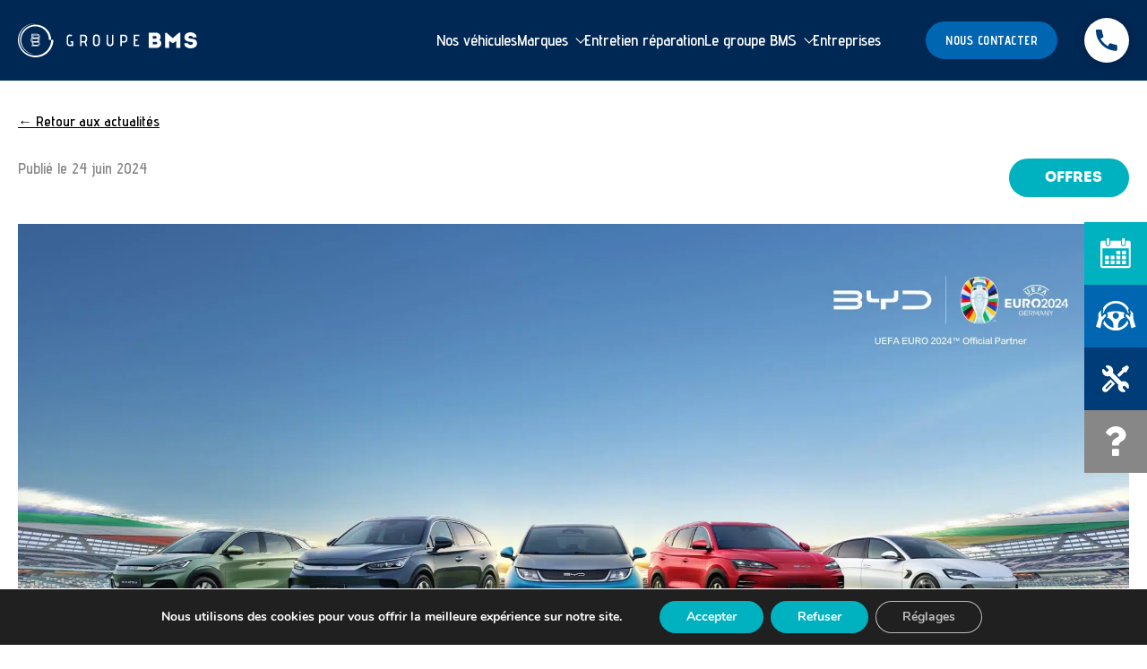

--- FILE ---
content_type: text/html; charset=UTF-8
request_url: https://www.groupebms.fr/2024/06/24/offre-champion-support-champion/
body_size: 35170
content:
<!DOCTYPE html>
<html lang="fr-FR" prefix="og: https://ogp.me/ns#" >
<head>
<meta charset="UTF-8">
<script>
var gform;gform||(document.addEventListener("gform_main_scripts_loaded",function(){gform.scriptsLoaded=!0}),document.addEventListener("gform/theme/scripts_loaded",function(){gform.themeScriptsLoaded=!0}),window.addEventListener("DOMContentLoaded",function(){gform.domLoaded=!0}),gform={domLoaded:!1,scriptsLoaded:!1,themeScriptsLoaded:!1,isFormEditor:()=>"function"==typeof InitializeEditor,callIfLoaded:function(o){return!(!gform.domLoaded||!gform.scriptsLoaded||!gform.themeScriptsLoaded&&!gform.isFormEditor()||(gform.isFormEditor()&&console.warn("The use of gform.initializeOnLoaded() is deprecated in the form editor context and will be removed in Gravity Forms 3.1."),o(),0))},initializeOnLoaded:function(o){gform.callIfLoaded(o)||(document.addEventListener("gform_main_scripts_loaded",()=>{gform.scriptsLoaded=!0,gform.callIfLoaded(o)}),document.addEventListener("gform/theme/scripts_loaded",()=>{gform.themeScriptsLoaded=!0,gform.callIfLoaded(o)}),window.addEventListener("DOMContentLoaded",()=>{gform.domLoaded=!0,gform.callIfLoaded(o)}))},hooks:{action:{},filter:{}},addAction:function(o,r,e,t){gform.addHook("action",o,r,e,t)},addFilter:function(o,r,e,t){gform.addHook("filter",o,r,e,t)},doAction:function(o){gform.doHook("action",o,arguments)},applyFilters:function(o){return gform.doHook("filter",o,arguments)},removeAction:function(o,r){gform.removeHook("action",o,r)},removeFilter:function(o,r,e){gform.removeHook("filter",o,r,e)},addHook:function(o,r,e,t,n){null==gform.hooks[o][r]&&(gform.hooks[o][r]=[]);var d=gform.hooks[o][r];null==n&&(n=r+"_"+d.length),gform.hooks[o][r].push({tag:n,callable:e,priority:t=null==t?10:t})},doHook:function(r,o,e){var t;if(e=Array.prototype.slice.call(e,1),null!=gform.hooks[r][o]&&((o=gform.hooks[r][o]).sort(function(o,r){return o.priority-r.priority}),o.forEach(function(o){"function"!=typeof(t=o.callable)&&(t=window[t]),"action"==r?t.apply(null,e):e[0]=t.apply(null,e)})),"filter"==r)return e[0]},removeHook:function(o,r,t,n){var e;null!=gform.hooks[o][r]&&(e=(e=gform.hooks[o][r]).filter(function(o,r,e){return!!(null!=n&&n!=o.tag||null!=t&&t!=o.priority)}),gform.hooks[o][r]=e)}});
</script>

<meta name="viewport" content="width=device-width, initial-scale=1.0">
<!-- WP_HEAD() START -->
<link rel="preload" as="style" href="https://fonts.googleapis.com/css?family=Advent+Pro:100,200,300,500,600,700,regular,|intro:100,200,300,400,500,600,700,800,900" >
<link rel="stylesheet" href="https://fonts.googleapis.com/css?family=Advent+Pro:100,200,300,500,600,700,regular,|intro:100,200,300,400,500,600,700,800,900">

<!-- Optimisation des moteurs de recherche par Rank Math PRO - https://rankmath.com/ -->
<title>Découvrez nos 4 offres &quot;Champion Support Champion&quot; - Groupe BMS</title>
<meta name="description" content="Nous avons le plaisir de vous annoncer le lancement de notre nouvelle offre &quot;Champion Support Champion&quot;."/>
<meta name="robots" content="follow, index, max-snippet:-1, max-video-preview:-1, max-image-preview:large"/>
<link rel="canonical" href="https://www.groupebms.fr/2024/06/24/offre-champion-support-champion/" />
<meta property="og:locale" content="fr_FR" />
<meta property="og:type" content="article" />
<meta property="og:title" content="Découvrez nos 4 offres &quot;Champion Support Champion&quot; - Groupe BMS" />
<meta property="og:description" content="Nous avons le plaisir de vous annoncer le lancement de notre nouvelle offre &quot;Champion Support Champion&quot;." />
<meta property="og:url" content="https://www.groupebms.fr/2024/06/24/offre-champion-support-champion/" />
<meta property="og:site_name" content="Groupe BMS" />
<meta property="article:tag" content="BYD" />
<meta property="article:section" content="Offres" />
<meta property="og:updated_time" content="2025-09-23T09:50:36+02:00" />
<meta property="og:image" content="https://www.groupebms.fr/wp-content/uploads/2024/06/Offre-Champion-Support-Champion-1024x576.webp" />
<meta property="og:image:secure_url" content="https://www.groupebms.fr/wp-content/uploads/2024/06/Offre-Champion-Support-Champion-1024x576.webp" />
<meta property="og:image:width" content="1024" />
<meta property="og:image:height" content="576" />
<meta property="og:image:alt" content="Visuel de présentation de la gamme BYD sur un terrain de foot pour l&#039;euro 2024" />
<meta property="og:image:type" content="image/webp" />
<meta property="article:published_time" content="2024-06-24T09:54:30+02:00" />
<meta property="article:modified_time" content="2025-09-23T09:50:36+02:00" />
<meta name="twitter:card" content="summary_large_image" />
<meta name="twitter:title" content="Découvrez nos 4 offres &quot;Champion Support Champion&quot; - Groupe BMS" />
<meta name="twitter:description" content="Nous avons le plaisir de vous annoncer le lancement de notre nouvelle offre &quot;Champion Support Champion&quot;." />
<meta name="twitter:image" content="https://www.groupebms.fr/wp-content/uploads/2024/06/Offre-Champion-Support-Champion-1024x576.webp" />
<meta name="twitter:label1" content="Écrit par" />
<meta name="twitter:data1" content="Sarah Deschamps" />
<meta name="twitter:label2" content="Temps de lecture" />
<meta name="twitter:data2" content="7 minutes" />
<script type="application/ld+json" class="rank-math-schema-pro">{"@context":"https://schema.org","@graph":[{"@type":"Organization","@id":"https://www.groupebms.fr/#organization","name":"Groupe BMS","url":"https://www.groupebms.fr","logo":{"@type":"ImageObject","@id":"https://www.groupebms.fr/#logo","url":"https://www.groupebms.fr/wp-content/uploads/2023/03/logo-200x200-1.png","contentUrl":"https://www.groupebms.fr/wp-content/uploads/2023/03/logo-200x200-1.png","caption":"Groupe BMS","inLanguage":"fr-FR","width":"200","height":"200"}},{"@type":"WebSite","@id":"https://www.groupebms.fr/#website","url":"https://www.groupebms.fr","name":"Groupe BMS","publisher":{"@id":"https://www.groupebms.fr/#organization"},"inLanguage":"fr-FR"},{"@type":"ImageObject","@id":"https://www.groupebms.fr/wp-content/uploads/2024/06/Offre-Champion-Support-Champion-scaled.webp","url":"https://www.groupebms.fr/wp-content/uploads/2024/06/Offre-Champion-Support-Champion-scaled.webp","width":"2048","height":"1152","caption":"Visuel de pr\u00e9sentation de la gamme BYD sur un terrain de foot pour l'euro 2024","inLanguage":"fr-FR"},{"@type":"WebPage","@id":"https://www.groupebms.fr/2024/06/24/offre-champion-support-champion/#webpage","url":"https://www.groupebms.fr/2024/06/24/offre-champion-support-champion/","name":"D\u00e9couvrez nos 4 offres &quot;Champion Support Champion&quot; - Groupe BMS","datePublished":"2024-06-24T09:54:30+02:00","dateModified":"2025-09-23T09:50:36+02:00","isPartOf":{"@id":"https://www.groupebms.fr/#website"},"primaryImageOfPage":{"@id":"https://www.groupebms.fr/wp-content/uploads/2024/06/Offre-Champion-Support-Champion-scaled.webp"},"inLanguage":"fr-FR"},{"@type":"Person","@id":"https://www.groupebms.fr/2024/06/24/offre-champion-support-champion/#author","name":"Sarah Deschamps","image":{"@type":"ImageObject","@id":"https://secure.gravatar.com/avatar/cee1dff56ac629308b3516c4f156dcbb9a17b5f7ed9b82d4d729ea37ffe3ca98?s=96&amp;d=mm&amp;r=g","url":"https://secure.gravatar.com/avatar/cee1dff56ac629308b3516c4f156dcbb9a17b5f7ed9b82d4d729ea37ffe3ca98?s=96&amp;d=mm&amp;r=g","caption":"Sarah Deschamps","inLanguage":"fr-FR"},"worksFor":{"@id":"https://www.groupebms.fr/#organization"}},{"@type":"BlogPosting","headline":"D\u00e9couvrez nos 4 offres &quot;Champion Support Champion&quot; - Groupe BMS","keywords":"offre","datePublished":"2024-06-24T09:54:30+02:00","dateModified":"2025-09-23T09:50:36+02:00","articleSection":"Offres","author":{"@id":"https://www.groupebms.fr/2024/06/24/offre-champion-support-champion/#author","name":"Sarah Deschamps"},"publisher":{"@id":"https://www.groupebms.fr/#organization"},"description":"Nous avons le plaisir de vous annoncer le lancement de notre nouvelle offre &quot;Champion Support Champion&quot;.","name":"D\u00e9couvrez nos 4 offres &quot;Champion Support Champion&quot; - Groupe BMS","@id":"https://www.groupebms.fr/2024/06/24/offre-champion-support-champion/#richSnippet","isPartOf":{"@id":"https://www.groupebms.fr/2024/06/24/offre-champion-support-champion/#webpage"},"image":{"@id":"https://www.groupebms.fr/wp-content/uploads/2024/06/Offre-Champion-Support-Champion-scaled.webp"},"inLanguage":"fr-FR","mainEntityOfPage":{"@id":"https://www.groupebms.fr/2024/06/24/offre-champion-support-champion/#webpage"}}]}</script>
<!-- /Extension Rank Math WordPress SEO -->

<link rel='dns-prefetch' href='//ui.vivafi.fr' />
<link rel='dns-prefetch' href='//cdn.jsdelivr.net' />
<link rel='dns-prefetch' href='//s.modulecall.fr' />
<link rel="alternate" type="application/rss+xml" title="Groupe BMS &raquo; Flux" href="https://www.groupebms.fr/feed/" />
<link rel="alternate" type="application/rss+xml" title="Groupe BMS &raquo; Flux des commentaires" href="https://www.groupebms.fr/comments/feed/" />
<style type="text/css">.brave_popup{display:none}</style><script data-no-optimize="1"> var brave_popup_data = {}; var bravepop_emailValidation=false; var brave_popup_videos = {};  var brave_popup_formData = {};var brave_popup_adminUser = false; var brave_popup_pageInfo = {"type":"single","pageID":147459,"singleType":"post"};  var bravepop_emailSuggestions={};</script><link rel="alternate" title="oEmbed (JSON)" type="application/json+oembed" href="https://www.groupebms.fr/wp-json/oembed/1.0/embed?url=https%3A%2F%2Fwww.groupebms.fr%2F2024%2F06%2F24%2Foffre-champion-support-champion%2F" />
<link rel="alternate" title="oEmbed (XML)" type="text/xml+oembed" href="https://www.groupebms.fr/wp-json/oembed/1.0/embed?url=https%3A%2F%2Fwww.groupebms.fr%2F2024%2F06%2F24%2Foffre-champion-support-champion%2F&#038;format=xml" />
<style id='wp-img-auto-sizes-contain-inline-css'>
img:is([sizes=auto i],[sizes^="auto," i]){contain-intrinsic-size:3000px 1500px}
/*# sourceURL=wp-img-auto-sizes-contain-inline-css */
</style>
<link rel='stylesheet' id='elegant-custom-fonts-css' href='//www.groupebms.fr/wp-content/uploads/elegant-custom-fonts/ecf.css?ver=4ffbc7773ea21135c90bc85c1ce737df' media='all' />
<style id='wp-block-library-inline-css'>
:root{--wp-block-synced-color:#7a00df;--wp-block-synced-color--rgb:122,0,223;--wp-bound-block-color:var(--wp-block-synced-color);--wp-editor-canvas-background:#ddd;--wp-admin-theme-color:#007cba;--wp-admin-theme-color--rgb:0,124,186;--wp-admin-theme-color-darker-10:#006ba1;--wp-admin-theme-color-darker-10--rgb:0,107,160.5;--wp-admin-theme-color-darker-20:#005a87;--wp-admin-theme-color-darker-20--rgb:0,90,135;--wp-admin-border-width-focus:2px}@media (min-resolution:192dpi){:root{--wp-admin-border-width-focus:1.5px}}.wp-element-button{cursor:pointer}:root .has-very-light-gray-background-color{background-color:#eee}:root .has-very-dark-gray-background-color{background-color:#313131}:root .has-very-light-gray-color{color:#eee}:root .has-very-dark-gray-color{color:#313131}:root .has-vivid-green-cyan-to-vivid-cyan-blue-gradient-background{background:linear-gradient(135deg,#00d084,#0693e3)}:root .has-purple-crush-gradient-background{background:linear-gradient(135deg,#34e2e4,#4721fb 50%,#ab1dfe)}:root .has-hazy-dawn-gradient-background{background:linear-gradient(135deg,#faaca8,#dad0ec)}:root .has-subdued-olive-gradient-background{background:linear-gradient(135deg,#fafae1,#67a671)}:root .has-atomic-cream-gradient-background{background:linear-gradient(135deg,#fdd79a,#004a59)}:root .has-nightshade-gradient-background{background:linear-gradient(135deg,#330968,#31cdcf)}:root .has-midnight-gradient-background{background:linear-gradient(135deg,#020381,#2874fc)}:root{--wp--preset--font-size--normal:16px;--wp--preset--font-size--huge:42px}.has-regular-font-size{font-size:1em}.has-larger-font-size{font-size:2.625em}.has-normal-font-size{font-size:var(--wp--preset--font-size--normal)}.has-huge-font-size{font-size:var(--wp--preset--font-size--huge)}.has-text-align-center{text-align:center}.has-text-align-left{text-align:left}.has-text-align-right{text-align:right}.has-fit-text{white-space:nowrap!important}#end-resizable-editor-section{display:none}.aligncenter{clear:both}.items-justified-left{justify-content:flex-start}.items-justified-center{justify-content:center}.items-justified-right{justify-content:flex-end}.items-justified-space-between{justify-content:space-between}.screen-reader-text{border:0;clip-path:inset(50%);height:1px;margin:-1px;overflow:hidden;padding:0;position:absolute;width:1px;word-wrap:normal!important}.screen-reader-text:focus{background-color:#ddd;clip-path:none;color:#444;display:block;font-size:1em;height:auto;left:5px;line-height:normal;padding:15px 23px 14px;text-decoration:none;top:5px;width:auto;z-index:100000}html :where(.has-border-color){border-style:solid}html :where([style*=border-top-color]){border-top-style:solid}html :where([style*=border-right-color]){border-right-style:solid}html :where([style*=border-bottom-color]){border-bottom-style:solid}html :where([style*=border-left-color]){border-left-style:solid}html :where([style*=border-width]){border-style:solid}html :where([style*=border-top-width]){border-top-style:solid}html :where([style*=border-right-width]){border-right-style:solid}html :where([style*=border-bottom-width]){border-bottom-style:solid}html :where([style*=border-left-width]){border-left-style:solid}html :where(img[class*=wp-image-]){height:auto;max-width:100%}:where(figure){margin:0 0 1em}html :where(.is-position-sticky){--wp-admin--admin-bar--position-offset:var(--wp-admin--admin-bar--height,0px)}@media screen and (max-width:600px){html :where(.is-position-sticky){--wp-admin--admin-bar--position-offset:0px}}
/*# sourceURL=/wp-includes/css/dist/block-library/common.min.css */
</style>
<style id='classic-theme-styles-inline-css'>
/*! This file is auto-generated */
.wp-block-button__link{color:#fff;background-color:#32373c;border-radius:9999px;box-shadow:none;text-decoration:none;padding:calc(.667em + 2px) calc(1.333em + 2px);font-size:1.125em}.wp-block-file__button{background:#32373c;color:#fff;text-decoration:none}
/*# sourceURL=/wp-includes/css/classic-themes.min.css */
</style>
<style id='global-styles-inline-css'>
:root{--wp--preset--aspect-ratio--square: 1;--wp--preset--aspect-ratio--4-3: 4/3;--wp--preset--aspect-ratio--3-4: 3/4;--wp--preset--aspect-ratio--3-2: 3/2;--wp--preset--aspect-ratio--2-3: 2/3;--wp--preset--aspect-ratio--16-9: 16/9;--wp--preset--aspect-ratio--9-16: 9/16;--wp--preset--color--black: #000000;--wp--preset--color--cyan-bluish-gray: #abb8c3;--wp--preset--color--white: #ffffff;--wp--preset--color--pale-pink: #f78da7;--wp--preset--color--vivid-red: #cf2e2e;--wp--preset--color--luminous-vivid-orange: #ff6900;--wp--preset--color--luminous-vivid-amber: #fcb900;--wp--preset--color--light-green-cyan: #7bdcb5;--wp--preset--color--vivid-green-cyan: #00d084;--wp--preset--color--pale-cyan-blue: #8ed1fc;--wp--preset--color--vivid-cyan-blue: #0693e3;--wp--preset--color--vivid-purple: #9b51e0;--wp--preset--color--base: #f9f9f9;--wp--preset--color--base-2: #ffffff;--wp--preset--color--contrast: #111111;--wp--preset--color--contrast-2: #636363;--wp--preset--color--contrast-3: #A4A4A4;--wp--preset--color--accent: #cfcabe;--wp--preset--color--accent-2: #c2a990;--wp--preset--color--accent-3: #d8613c;--wp--preset--color--accent-4: #b1c5a4;--wp--preset--color--accent-5: #b5bdbc;--wp--preset--gradient--vivid-cyan-blue-to-vivid-purple: linear-gradient(135deg,rgb(6,147,227) 0%,rgb(155,81,224) 100%);--wp--preset--gradient--light-green-cyan-to-vivid-green-cyan: linear-gradient(135deg,rgb(122,220,180) 0%,rgb(0,208,130) 100%);--wp--preset--gradient--luminous-vivid-amber-to-luminous-vivid-orange: linear-gradient(135deg,rgb(252,185,0) 0%,rgb(255,105,0) 100%);--wp--preset--gradient--luminous-vivid-orange-to-vivid-red: linear-gradient(135deg,rgb(255,105,0) 0%,rgb(207,46,46) 100%);--wp--preset--gradient--very-light-gray-to-cyan-bluish-gray: linear-gradient(135deg,rgb(238,238,238) 0%,rgb(169,184,195) 100%);--wp--preset--gradient--cool-to-warm-spectrum: linear-gradient(135deg,rgb(74,234,220) 0%,rgb(151,120,209) 20%,rgb(207,42,186) 40%,rgb(238,44,130) 60%,rgb(251,105,98) 80%,rgb(254,248,76) 100%);--wp--preset--gradient--blush-light-purple: linear-gradient(135deg,rgb(255,206,236) 0%,rgb(152,150,240) 100%);--wp--preset--gradient--blush-bordeaux: linear-gradient(135deg,rgb(254,205,165) 0%,rgb(254,45,45) 50%,rgb(107,0,62) 100%);--wp--preset--gradient--luminous-dusk: linear-gradient(135deg,rgb(255,203,112) 0%,rgb(199,81,192) 50%,rgb(65,88,208) 100%);--wp--preset--gradient--pale-ocean: linear-gradient(135deg,rgb(255,245,203) 0%,rgb(182,227,212) 50%,rgb(51,167,181) 100%);--wp--preset--gradient--electric-grass: linear-gradient(135deg,rgb(202,248,128) 0%,rgb(113,206,126) 100%);--wp--preset--gradient--midnight: linear-gradient(135deg,rgb(2,3,129) 0%,rgb(40,116,252) 100%);--wp--preset--gradient--gradient-1: linear-gradient(to bottom, #cfcabe 0%, #F9F9F9 100%);--wp--preset--gradient--gradient-2: linear-gradient(to bottom, #C2A990 0%, #F9F9F9 100%);--wp--preset--gradient--gradient-3: linear-gradient(to bottom, #D8613C 0%, #F9F9F9 100%);--wp--preset--gradient--gradient-4: linear-gradient(to bottom, #B1C5A4 0%, #F9F9F9 100%);--wp--preset--gradient--gradient-5: linear-gradient(to bottom, #B5BDBC 0%, #F9F9F9 100%);--wp--preset--gradient--gradient-6: linear-gradient(to bottom, #A4A4A4 0%, #F9F9F9 100%);--wp--preset--gradient--gradient-7: linear-gradient(to bottom, #cfcabe 50%, #F9F9F9 50%);--wp--preset--gradient--gradient-8: linear-gradient(to bottom, #C2A990 50%, #F9F9F9 50%);--wp--preset--gradient--gradient-9: linear-gradient(to bottom, #D8613C 50%, #F9F9F9 50%);--wp--preset--gradient--gradient-10: linear-gradient(to bottom, #B1C5A4 50%, #F9F9F9 50%);--wp--preset--gradient--gradient-11: linear-gradient(to bottom, #B5BDBC 50%, #F9F9F9 50%);--wp--preset--gradient--gradient-12: linear-gradient(to bottom, #A4A4A4 50%, #F9F9F9 50%);--wp--preset--font-size--small: 0.9rem;--wp--preset--font-size--medium: 1.05rem;--wp--preset--font-size--large: clamp(1.39rem, 1.39rem + ((1vw - 0.2rem) * 0.767), 1.85rem);--wp--preset--font-size--x-large: clamp(1.85rem, 1.85rem + ((1vw - 0.2rem) * 1.083), 2.5rem);--wp--preset--font-size--xx-large: clamp(2.5rem, 2.5rem + ((1vw - 0.2rem) * 1.283), 3.27rem);--wp--preset--font-family--body: "Inter", sans-serif;--wp--preset--font-family--heading: Cardo;--wp--preset--font-family--system-sans-serif: -apple-system, BlinkMacSystemFont, avenir next, avenir, segoe ui, helvetica neue, helvetica, Cantarell, Ubuntu, roboto, noto, arial, sans-serif;--wp--preset--font-family--system-serif: Iowan Old Style, Apple Garamond, Baskerville, Times New Roman, Droid Serif, Times, Source Serif Pro, serif, Apple Color Emoji, Segoe UI Emoji, Segoe UI Symbol;--wp--preset--spacing--20: min(1.5rem, 2vw);--wp--preset--spacing--30: min(2.5rem, 3vw);--wp--preset--spacing--40: min(4rem, 5vw);--wp--preset--spacing--50: min(6.5rem, 8vw);--wp--preset--spacing--60: min(10.5rem, 13vw);--wp--preset--spacing--70: 3.38rem;--wp--preset--spacing--80: 5.06rem;--wp--preset--spacing--10: 1rem;--wp--preset--shadow--natural: 6px 6px 9px rgba(0, 0, 0, 0.2);--wp--preset--shadow--deep: 12px 12px 50px rgba(0, 0, 0, 0.4);--wp--preset--shadow--sharp: 6px 6px 0px rgba(0, 0, 0, 0.2);--wp--preset--shadow--outlined: 6px 6px 0px -3px rgb(255, 255, 255), 6px 6px rgb(0, 0, 0);--wp--preset--shadow--crisp: 6px 6px 0px rgb(0, 0, 0);}:root :where(.is-layout-flow) > :first-child{margin-block-start: 0;}:root :where(.is-layout-flow) > :last-child{margin-block-end: 0;}:root :where(.is-layout-flow) > *{margin-block-start: 1.2rem;margin-block-end: 0;}:root :where(.is-layout-constrained) > :first-child{margin-block-start: 0;}:root :where(.is-layout-constrained) > :last-child{margin-block-end: 0;}:root :where(.is-layout-constrained) > *{margin-block-start: 1.2rem;margin-block-end: 0;}:root :where(.is-layout-flex){gap: 1.2rem;}:root :where(.is-layout-grid){gap: 1.2rem;}body .is-layout-flex{display: flex;}.is-layout-flex{flex-wrap: wrap;align-items: center;}.is-layout-flex > :is(*, div){margin: 0;}body .is-layout-grid{display: grid;}.is-layout-grid > :is(*, div){margin: 0;}.has-black-color{color: var(--wp--preset--color--black) !important;}.has-cyan-bluish-gray-color{color: var(--wp--preset--color--cyan-bluish-gray) !important;}.has-white-color{color: var(--wp--preset--color--white) !important;}.has-pale-pink-color{color: var(--wp--preset--color--pale-pink) !important;}.has-vivid-red-color{color: var(--wp--preset--color--vivid-red) !important;}.has-luminous-vivid-orange-color{color: var(--wp--preset--color--luminous-vivid-orange) !important;}.has-luminous-vivid-amber-color{color: var(--wp--preset--color--luminous-vivid-amber) !important;}.has-light-green-cyan-color{color: var(--wp--preset--color--light-green-cyan) !important;}.has-vivid-green-cyan-color{color: var(--wp--preset--color--vivid-green-cyan) !important;}.has-pale-cyan-blue-color{color: var(--wp--preset--color--pale-cyan-blue) !important;}.has-vivid-cyan-blue-color{color: var(--wp--preset--color--vivid-cyan-blue) !important;}.has-vivid-purple-color{color: var(--wp--preset--color--vivid-purple) !important;}.has-black-background-color{background-color: var(--wp--preset--color--black) !important;}.has-cyan-bluish-gray-background-color{background-color: var(--wp--preset--color--cyan-bluish-gray) !important;}.has-white-background-color{background-color: var(--wp--preset--color--white) !important;}.has-pale-pink-background-color{background-color: var(--wp--preset--color--pale-pink) !important;}.has-vivid-red-background-color{background-color: var(--wp--preset--color--vivid-red) !important;}.has-luminous-vivid-orange-background-color{background-color: var(--wp--preset--color--luminous-vivid-orange) !important;}.has-luminous-vivid-amber-background-color{background-color: var(--wp--preset--color--luminous-vivid-amber) !important;}.has-light-green-cyan-background-color{background-color: var(--wp--preset--color--light-green-cyan) !important;}.has-vivid-green-cyan-background-color{background-color: var(--wp--preset--color--vivid-green-cyan) !important;}.has-pale-cyan-blue-background-color{background-color: var(--wp--preset--color--pale-cyan-blue) !important;}.has-vivid-cyan-blue-background-color{background-color: var(--wp--preset--color--vivid-cyan-blue) !important;}.has-vivid-purple-background-color{background-color: var(--wp--preset--color--vivid-purple) !important;}.has-black-border-color{border-color: var(--wp--preset--color--black) !important;}.has-cyan-bluish-gray-border-color{border-color: var(--wp--preset--color--cyan-bluish-gray) !important;}.has-white-border-color{border-color: var(--wp--preset--color--white) !important;}.has-pale-pink-border-color{border-color: var(--wp--preset--color--pale-pink) !important;}.has-vivid-red-border-color{border-color: var(--wp--preset--color--vivid-red) !important;}.has-luminous-vivid-orange-border-color{border-color: var(--wp--preset--color--luminous-vivid-orange) !important;}.has-luminous-vivid-amber-border-color{border-color: var(--wp--preset--color--luminous-vivid-amber) !important;}.has-light-green-cyan-border-color{border-color: var(--wp--preset--color--light-green-cyan) !important;}.has-vivid-green-cyan-border-color{border-color: var(--wp--preset--color--vivid-green-cyan) !important;}.has-pale-cyan-blue-border-color{border-color: var(--wp--preset--color--pale-cyan-blue) !important;}.has-vivid-cyan-blue-border-color{border-color: var(--wp--preset--color--vivid-cyan-blue) !important;}.has-vivid-purple-border-color{border-color: var(--wp--preset--color--vivid-purple) !important;}.has-vivid-cyan-blue-to-vivid-purple-gradient-background{background: var(--wp--preset--gradient--vivid-cyan-blue-to-vivid-purple) !important;}.has-light-green-cyan-to-vivid-green-cyan-gradient-background{background: var(--wp--preset--gradient--light-green-cyan-to-vivid-green-cyan) !important;}.has-luminous-vivid-amber-to-luminous-vivid-orange-gradient-background{background: var(--wp--preset--gradient--luminous-vivid-amber-to-luminous-vivid-orange) !important;}.has-luminous-vivid-orange-to-vivid-red-gradient-background{background: var(--wp--preset--gradient--luminous-vivid-orange-to-vivid-red) !important;}.has-very-light-gray-to-cyan-bluish-gray-gradient-background{background: var(--wp--preset--gradient--very-light-gray-to-cyan-bluish-gray) !important;}.has-cool-to-warm-spectrum-gradient-background{background: var(--wp--preset--gradient--cool-to-warm-spectrum) !important;}.has-blush-light-purple-gradient-background{background: var(--wp--preset--gradient--blush-light-purple) !important;}.has-blush-bordeaux-gradient-background{background: var(--wp--preset--gradient--blush-bordeaux) !important;}.has-luminous-dusk-gradient-background{background: var(--wp--preset--gradient--luminous-dusk) !important;}.has-pale-ocean-gradient-background{background: var(--wp--preset--gradient--pale-ocean) !important;}.has-electric-grass-gradient-background{background: var(--wp--preset--gradient--electric-grass) !important;}.has-midnight-gradient-background{background: var(--wp--preset--gradient--midnight) !important;}.has-small-font-size{font-size: var(--wp--preset--font-size--small) !important;}.has-medium-font-size{font-size: var(--wp--preset--font-size--medium) !important;}.has-large-font-size{font-size: var(--wp--preset--font-size--large) !important;}.has-x-large-font-size{font-size: var(--wp--preset--font-size--x-large) !important;}:where(.wp-site-blocks *:focus){outline-width:2px;outline-style:solid}
/*# sourceURL=global-styles-inline-css */
</style>
<link rel='stylesheet' id='grm_frontend_css-css' href='https://www.groupebms.fr/wp-content/plugins/google-reviews-manager-master/frontend.css?v1_0_9&#038;ver=4ffbc7773ea21135c90bc85c1ce737df' media='all' />
<link rel='stylesheet' id='oxygen-css' href='https://www.groupebms.fr/wp-content/plugins/oxygen/component-framework/oxygen.css?ver=4.9.5' media='all' />
<link rel='stylesheet' id='uaf_client_css-css' href='https://www.groupebms.fr/wp-content/uploads/useanyfont/uaf.css?ver=1768836305' media='all' />
<link rel='stylesheet' id='woocommerce-layout-css' href='https://www.groupebms.fr/wp-content/plugins/woocommerce/assets/css/woocommerce-layout.css?ver=10.4.3' media='all' />
<link rel='stylesheet' id='woocommerce-smallscreen-css' href='https://www.groupebms.fr/wp-content/plugins/woocommerce/assets/css/woocommerce-smallscreen.css?ver=10.4.3' media='only screen and (max-width: 768px)' />
<link rel='stylesheet' id='woocommerce-general-css' href='https://www.groupebms.fr/wp-content/plugins/woocommerce/assets/css/woocommerce.css?ver=10.4.3' media='all' />
<link rel='stylesheet' id='woocommerce-blocktheme-css' href='https://www.groupebms.fr/wp-content/plugins/woocommerce/assets/css/woocommerce-blocktheme.css?ver=10.4.3' media='all' />
<style id='woocommerce-inline-inline-css'>
.woocommerce form .form-row .required { visibility: visible; }
/*# sourceURL=woocommerce-inline-inline-css */
</style>
<link rel='stylesheet' id='cotations_et_mentions_legales_css-css' href='https://www.groupebms.fr/wp-content/plugins/ydu_bms/public/components/cotations_et_mentions_legales/css/cotations_et_mentions_legales.css?ver=1735228028' media='all' />
<link rel='stylesheet' id='grid_news_css-css' href='https://www.groupebms.fr/wp-content/plugins/ydu_bms/public/components/grid_news/css/grid_news.css?ver=1756302538' media='all' />
<link rel='stylesheet' id='main_menu_css-css' href='https://www.groupebms.fr/wp-content/plugins/ydu_bms/public/components/main_menu/css/main_menu.css?ver=1693830922' media='all' />
<link rel='stylesheet' id='form_search_css-css' href='https://www.groupebms.fr/wp-content/plugins/ydu_bms/public/components/form_search/css/form_search.css?ver=1693996617' media='all' />
<link rel='stylesheet' id='dropdown_filtres_css-css' href='https://www.groupebms.fr/wp-content/plugins/ydu_bms/public/components/dropdown_filtres/css/dropdown_filtres.css?ver=1751898614' media='all' />
<link rel='stylesheet' id='breadcrumb_css-css' href='https://www.groupebms.fr/wp-content/plugins/ydu_bms/public/components/breadcrumb/css/breadcrumb.css?ver=1693829922' media='all' />
<link rel='stylesheet' id='entete_css-css' href='https://www.groupebms.fr/wp-content/plugins/ydu_bms/public/components/entete/css/entete.css?ver=4ffbc7773ea21135c90bc85c1ce737df' media='all' />
<link rel='stylesheet' id='rdv_atelier_css-css' href='https://www.groupebms.fr/wp-content/plugins/ydu_bms/public/components/rdv_atelier/css/rdv_atelier.css?ver=4ffbc7773ea21135c90bc85c1ce737df' media='all' />
<link rel='stylesheet' id='btn_tel_css-css' href='https://www.groupebms.fr/wp-content/plugins/ydu_bms/public/components/btn_tel/css/btn_tel.css?ver=1742395259' media='all' />
<link rel='stylesheet' id='share_css-css' href='https://www.groupebms.fr/wp-content/plugins/ydu_bms/public/components/share/css/share.css?ver=1768400033' media='all' />
<link rel='stylesheet' id='bms_ram_css-css' href='https://www.groupebms.fr/wp-content/plugins/ydu_bms/public/pages/Archives/archives.css?ver=1718809250' media='all' />
<link rel='stylesheet' id='bms_public_css-css' href='https://www.groupebms.fr/wp-content/plugins/ydu_bms/public/assets/css/bms_public.css?ver=1768400033' media='all' />
<style id='wpgb-head-inline-css'>
.wp-grid-builder:not(.wpgb-template),.wpgb-facet{opacity:0.01}.wpgb-facet fieldset{margin:0;padding:0;border:none;outline:none;box-shadow:none}.wpgb-facet fieldset:last-child{margin-bottom:40px;}.wpgb-facet fieldset legend.wpgb-sr-only{height:1px;width:1px}
/*# sourceURL=wpgb-head-inline-css */
</style>
<link rel='stylesheet' id='oxy_toolbox_essentials_style-css' href='https://www.groupebms.fr/wp-content/plugins/oxy-toolbox/modules/essentials/css/style.css?ver=1.6.2' media='all' />
<link rel='stylesheet' id='moove_gdpr_frontend-css' href='https://www.groupebms.fr/wp-content/plugins/gdpr-cookie-compliance/dist/styles/gdpr-main.css?ver=5.0.9' media='all' />
<style id='moove_gdpr_frontend-inline-css'>
#moove_gdpr_cookie_modal,#moove_gdpr_cookie_info_bar,.gdpr_cookie_settings_shortcode_content{font-family:&#039;Nunito&#039;,sans-serif}#moove_gdpr_save_popup_settings_button{background-color:#373737;color:#fff}#moove_gdpr_save_popup_settings_button:hover{background-color:#000}#moove_gdpr_cookie_info_bar .moove-gdpr-info-bar-container .moove-gdpr-info-bar-content a.mgbutton,#moove_gdpr_cookie_info_bar .moove-gdpr-info-bar-container .moove-gdpr-info-bar-content button.mgbutton{background-color:#00b2c0}#moove_gdpr_cookie_modal .moove-gdpr-modal-content .moove-gdpr-modal-footer-content .moove-gdpr-button-holder a.mgbutton,#moove_gdpr_cookie_modal .moove-gdpr-modal-content .moove-gdpr-modal-footer-content .moove-gdpr-button-holder button.mgbutton,.gdpr_cookie_settings_shortcode_content .gdpr-shr-button.button-green{background-color:#00b2c0;border-color:#00b2c0}#moove_gdpr_cookie_modal .moove-gdpr-modal-content .moove-gdpr-modal-footer-content .moove-gdpr-button-holder a.mgbutton:hover,#moove_gdpr_cookie_modal .moove-gdpr-modal-content .moove-gdpr-modal-footer-content .moove-gdpr-button-holder button.mgbutton:hover,.gdpr_cookie_settings_shortcode_content .gdpr-shr-button.button-green:hover{background-color:#fff;color:#00b2c0}#moove_gdpr_cookie_modal .moove-gdpr-modal-content .moove-gdpr-modal-close i,#moove_gdpr_cookie_modal .moove-gdpr-modal-content .moove-gdpr-modal-close span.gdpr-icon{background-color:#00b2c0;border:1px solid #00b2c0}#moove_gdpr_cookie_info_bar span.moove-gdpr-infobar-allow-all.focus-g,#moove_gdpr_cookie_info_bar span.moove-gdpr-infobar-allow-all:focus,#moove_gdpr_cookie_info_bar button.moove-gdpr-infobar-allow-all.focus-g,#moove_gdpr_cookie_info_bar button.moove-gdpr-infobar-allow-all:focus,#moove_gdpr_cookie_info_bar span.moove-gdpr-infobar-reject-btn.focus-g,#moove_gdpr_cookie_info_bar span.moove-gdpr-infobar-reject-btn:focus,#moove_gdpr_cookie_info_bar button.moove-gdpr-infobar-reject-btn.focus-g,#moove_gdpr_cookie_info_bar button.moove-gdpr-infobar-reject-btn:focus,#moove_gdpr_cookie_info_bar span.change-settings-button.focus-g,#moove_gdpr_cookie_info_bar span.change-settings-button:focus,#moove_gdpr_cookie_info_bar button.change-settings-button.focus-g,#moove_gdpr_cookie_info_bar button.change-settings-button:focus{-webkit-box-shadow:0 0 1px 3px #00b2c0;-moz-box-shadow:0 0 1px 3px #00b2c0;box-shadow:0 0 1px 3px #00b2c0}#moove_gdpr_cookie_modal .moove-gdpr-modal-content .moove-gdpr-modal-close i:hover,#moove_gdpr_cookie_modal .moove-gdpr-modal-content .moove-gdpr-modal-close span.gdpr-icon:hover,#moove_gdpr_cookie_info_bar span[data-href]>u.change-settings-button{color:#00b2c0}#moove_gdpr_cookie_modal .moove-gdpr-modal-content .moove-gdpr-modal-left-content #moove-gdpr-menu li.menu-item-selected a span.gdpr-icon,#moove_gdpr_cookie_modal .moove-gdpr-modal-content .moove-gdpr-modal-left-content #moove-gdpr-menu li.menu-item-selected button span.gdpr-icon{color:inherit}#moove_gdpr_cookie_modal .moove-gdpr-modal-content .moove-gdpr-modal-left-content #moove-gdpr-menu li a span.gdpr-icon,#moove_gdpr_cookie_modal .moove-gdpr-modal-content .moove-gdpr-modal-left-content #moove-gdpr-menu li button span.gdpr-icon{color:inherit}#moove_gdpr_cookie_modal .gdpr-acc-link{line-height:0;font-size:0;color:transparent;position:absolute}#moove_gdpr_cookie_modal .moove-gdpr-modal-content .moove-gdpr-modal-close:hover i,#moove_gdpr_cookie_modal .moove-gdpr-modal-content .moove-gdpr-modal-left-content #moove-gdpr-menu li a,#moove_gdpr_cookie_modal .moove-gdpr-modal-content .moove-gdpr-modal-left-content #moove-gdpr-menu li button,#moove_gdpr_cookie_modal .moove-gdpr-modal-content .moove-gdpr-modal-left-content #moove-gdpr-menu li button i,#moove_gdpr_cookie_modal .moove-gdpr-modal-content .moove-gdpr-modal-left-content #moove-gdpr-menu li a i,#moove_gdpr_cookie_modal .moove-gdpr-modal-content .moove-gdpr-tab-main .moove-gdpr-tab-main-content a:hover,#moove_gdpr_cookie_info_bar.moove-gdpr-dark-scheme .moove-gdpr-info-bar-container .moove-gdpr-info-bar-content a.mgbutton:hover,#moove_gdpr_cookie_info_bar.moove-gdpr-dark-scheme .moove-gdpr-info-bar-container .moove-gdpr-info-bar-content button.mgbutton:hover,#moove_gdpr_cookie_info_bar.moove-gdpr-dark-scheme .moove-gdpr-info-bar-container .moove-gdpr-info-bar-content a:hover,#moove_gdpr_cookie_info_bar.moove-gdpr-dark-scheme .moove-gdpr-info-bar-container .moove-gdpr-info-bar-content button:hover,#moove_gdpr_cookie_info_bar.moove-gdpr-dark-scheme .moove-gdpr-info-bar-container .moove-gdpr-info-bar-content span.change-settings-button:hover,#moove_gdpr_cookie_info_bar.moove-gdpr-dark-scheme .moove-gdpr-info-bar-container .moove-gdpr-info-bar-content button.change-settings-button:hover,#moove_gdpr_cookie_info_bar.moove-gdpr-dark-scheme .moove-gdpr-info-bar-container .moove-gdpr-info-bar-content u.change-settings-button:hover,#moove_gdpr_cookie_info_bar span[data-href]>u.change-settings-button,#moove_gdpr_cookie_info_bar.moove-gdpr-dark-scheme .moove-gdpr-info-bar-container .moove-gdpr-info-bar-content a.mgbutton.focus-g,#moove_gdpr_cookie_info_bar.moove-gdpr-dark-scheme .moove-gdpr-info-bar-container .moove-gdpr-info-bar-content button.mgbutton.focus-g,#moove_gdpr_cookie_info_bar.moove-gdpr-dark-scheme .moove-gdpr-info-bar-container .moove-gdpr-info-bar-content a.focus-g,#moove_gdpr_cookie_info_bar.moove-gdpr-dark-scheme .moove-gdpr-info-bar-container .moove-gdpr-info-bar-content button.focus-g,#moove_gdpr_cookie_info_bar.moove-gdpr-dark-scheme .moove-gdpr-info-bar-container .moove-gdpr-info-bar-content a.mgbutton:focus,#moove_gdpr_cookie_info_bar.moove-gdpr-dark-scheme .moove-gdpr-info-bar-container .moove-gdpr-info-bar-content button.mgbutton:focus,#moove_gdpr_cookie_info_bar.moove-gdpr-dark-scheme .moove-gdpr-info-bar-container .moove-gdpr-info-bar-content a:focus,#moove_gdpr_cookie_info_bar.moove-gdpr-dark-scheme .moove-gdpr-info-bar-container .moove-gdpr-info-bar-content button:focus,#moove_gdpr_cookie_info_bar.moove-gdpr-dark-scheme .moove-gdpr-info-bar-container .moove-gdpr-info-bar-content span.change-settings-button.focus-g,span.change-settings-button:focus,button.change-settings-button.focus-g,button.change-settings-button:focus,#moove_gdpr_cookie_info_bar.moove-gdpr-dark-scheme .moove-gdpr-info-bar-container .moove-gdpr-info-bar-content u.change-settings-button.focus-g,#moove_gdpr_cookie_info_bar.moove-gdpr-dark-scheme .moove-gdpr-info-bar-container .moove-gdpr-info-bar-content u.change-settings-button:focus{color:#00b2c0}#moove_gdpr_cookie_modal .moove-gdpr-branding.focus-g span,#moove_gdpr_cookie_modal .moove-gdpr-modal-content .moove-gdpr-tab-main a.focus-g,#moove_gdpr_cookie_modal .moove-gdpr-modal-content .moove-gdpr-tab-main .gdpr-cd-details-toggle.focus-g{color:#00b2c0}#moove_gdpr_cookie_modal.gdpr_lightbox-hide{display:none}
/*# sourceURL=moove_gdpr_frontend-inline-css */
</style>
<script src="https://www.groupebms.fr/wp-includes/js/jquery/jquery.min.js?ver=3.7.1" id="jquery-core-js"></script>
<script src="https://www.groupebms.fr/wp-content/plugins/woocommerce/assets/js/jquery-blockui/jquery.blockUI.min.js?ver=2.7.0-wc.10.4.3" id="wc-jquery-blockui-js" defer data-wp-strategy="defer"></script>
<script src="https://www.groupebms.fr/wp-content/plugins/woocommerce/assets/js/js-cookie/js.cookie.min.js?ver=2.1.4-wc.10.4.3" id="wc-js-cookie-js" defer data-wp-strategy="defer"></script>
<script id="woocommerce-js-extra">
var woocommerce_params = {"ajax_url":"/wp-admin/admin-ajax.php","wc_ajax_url":"/?wc-ajax=%%endpoint%%","i18n_password_show":"Afficher le mot de passe","i18n_password_hide":"Masquer le mot de passe"};
//# sourceURL=woocommerce-js-extra
</script>
<script src="https://www.groupebms.fr/wp-content/plugins/woocommerce/assets/js/frontend/woocommerce.min.js?ver=10.4.3" id="woocommerce-js" defer data-wp-strategy="defer"></script>
<script src="https://ui.vivafi.fr/v2/Scripts/cgi/vivafi-v2.js?ver=4ffbc7773ea21135c90bc85c1ce737df" id="vivafi-js-js"></script>
<script id="cotations_et_mentions_legales_js-js-extra">
var ajax_front = {"ajaxurl":"https://www.groupebms.fr/wp-admin/admin-ajax.php"};
//# sourceURL=cotations_et_mentions_legales_js-js-extra
</script>
<script src="https://www.groupebms.fr/wp-content/plugins/ydu_bms/public/components/cotations_et_mentions_legales/js/cotations_et_mentions_legales.js?ver=1768400033" id="cotations_et_mentions_legales_js-js"></script>
<script src="https://www.groupebms.fr/wp-content/plugins/ydu_bms/public/components/main_menu/js/main_menu.js?ver=1693829922" id="main_menu_js-js"></script>
<script src="https://www.groupebms.fr/wp-content/plugins/ydu_bms/public/components/dropdown_filtres/js/dropdown_filtres.js?ver=1698747958" id="dropdown_filtres_js-js"></script>
<script src="https://www.groupebms.fr/wp-content/plugins/ydu_bms/public/components/entete/js/entete.js?ver=1768400033" id="entete_js-js"></script>
<script src="https://www.groupebms.fr/wp-content/plugins/ydu_bms/public/components/rdv_atelier/js/rdv_atelier.js?ver=1718809186" id="rdv_atelier_js-js"></script>
<script src="https://www.groupebms.fr/wp-content/plugins/ydu_bms/public/components/btn_tel/js/btn_tel.js?ver=1693829922" id="btn_tel_js-js"></script>
<script src="https://www.groupebms.fr/wp-content/plugins/ydu_bms/public/components/share/js/share.js?ver=1768400033" id="share_js-js"></script>
<script src="https://cdn.jsdelivr.net/npm/swiper@8/swiper-bundle.min.js?ver=4ffbc7773ea21135c90bc85c1ce737df" id="swiperjs-js"></script>
<script src="https://cdn.jsdelivr.net/npm/hc-sticky@2.2.7/dist/hc-sticky.min.js?ver=4ffbc7773ea21135c90bc85c1ce737df" id="stickyjs-js"></script>
<script src="https://www.groupebms.fr/wp-content/plugins/ydu_bms/public/assets/js/bms_public.js?ver=1768551097" id="bms_public_js-js"></script>
<link rel="https://api.w.org/" href="https://www.groupebms.fr/wp-json/" /><link rel="alternate" title="JSON" type="application/json" href="https://www.groupebms.fr/wp-json/wp/v2/posts/147459" /><link rel="EditURI" type="application/rsd+xml" title="RSD" href="https://www.groupebms.fr/xmlrpc.php?rsd" />

<link rel='shortlink' href='https://www.groupebms.fr/?p=147459' />
				<!-- Global site tag (gtag.js) - Google Analytics -->
			<script async src="https://www.googletagmanager.com/gtag/js?id=1"></script>
			<script>
				window.dataLayer = window.dataLayer || [];
				function gtag(){dataLayer.push(arguments);}
				gtag('js', new Date());

				gtag('config', '1');
			</script>
				<noscript><style>.wp-grid-builder .wpgb-card.wpgb-card-hidden .wpgb-card-wrapper{opacity:1!important;visibility:visible!important;transform:none!important}.wpgb-facet {opacity:1!important;pointer-events:auto!important}.wpgb-facet *:not(.wpgb-pagination-facet){display:none}</style></noscript>								<script>
					// Define dataLayer and the gtag function.
					window.dataLayer = window.dataLayer || [];
					function gtag(){dataLayer.push(arguments);}

					// Set default consent to 'denied' as a placeholder
					// Determine actual values based on your own requirements
					gtag('consent', 'default', {
						'ad_storage': 'denied',
						'ad_user_data': 'denied',
						'ad_personalization': 'denied',
						'analytics_storage': 'denied',
						'personalization_storage': 'denied',
						'security_storage': 'denied',
						'functionality_storage': 'denied',
						'wait_for_update': '2000'
					});
				</script>

				<!-- Google Tag Manager -->
				<script>(function(w,d,s,l,i){w[l]=w[l]||[];w[l].push({'gtm.start':
				new Date().getTime(),event:'gtm.js'});var f=d.getElementsByTagName(s)[0],
				j=d.createElement(s),dl=l!='dataLayer'?'&l='+l:'';j.async=true;j.src=
				'https://www.googletagmanager.com/gtm.js?id='+i+dl;f.parentNode.insertBefore(j,f);
				})(window,document,'script','dataLayer','GTM-KDN9DHC2');</script>
				<!-- End Google Tag Manager -->
								<noscript><style>.woocommerce-product-gallery{ opacity: 1 !important; }</style></noscript>
	
<!-- Meta Pixel Code -->
<script type='text/javascript'>
!function(f,b,e,v,n,t,s){if(f.fbq)return;n=f.fbq=function(){n.callMethod?
n.callMethod.apply(n,arguments):n.queue.push(arguments)};if(!f._fbq)f._fbq=n;
n.push=n;n.loaded=!0;n.version='2.0';n.queue=[];t=b.createElement(e);t.async=!0;
t.src=v;s=b.getElementsByTagName(e)[0];s.parentNode.insertBefore(t,s)}(window,
document,'script','https://connect.facebook.net/en_US/fbevents.js');
</script>
<!-- End Meta Pixel Code -->
<script type='text/javascript'>var url = window.location.origin + '?ob=open-bridge';
            fbq('set', 'openbridge', '1118409212503104', url);
fbq('init', '1118409212503104', {}, {
    "agent": "wordpress-6.9-4.1.5"
})</script><script type='text/javascript'>
    fbq('track', 'PageView', []);
  </script><style class='wp-fonts-local'>
@font-face{font-family:Inter;font-style:normal;font-weight:300 900;font-display:fallback;src:url('https://www.groupebms.fr/wp-content/themes/oxygen-is-not-a-theme/assets/fonts/inter/Inter-VariableFont_slnt,wght.woff2') format('woff2');font-stretch:normal;}
@font-face{font-family:Cardo;font-style:normal;font-weight:400;font-display:fallback;src:url('https://www.groupebms.fr/wp-content/themes/oxygen-is-not-a-theme/assets/fonts/cardo/cardo_normal_400.woff2') format('woff2');}
@font-face{font-family:Cardo;font-style:italic;font-weight:400;font-display:fallback;src:url('https://www.groupebms.fr/wp-content/themes/oxygen-is-not-a-theme/assets/fonts/cardo/cardo_italic_400.woff2') format('woff2');}
@font-face{font-family:Cardo;font-style:normal;font-weight:700;font-display:fallback;src:url('https://www.groupebms.fr/wp-content/themes/oxygen-is-not-a-theme/assets/fonts/cardo/cardo_normal_700.woff2') format('woff2');}
</style>
<link rel="icon" href="https://www.groupebms.fr/wp-content/uploads/2023/03/cropped-favicon-bms-32x32.png" sizes="32x32" />
<link rel="icon" href="https://www.groupebms.fr/wp-content/uploads/2023/03/cropped-favicon-bms-192x192.png" sizes="192x192" />
<link rel="apple-touch-icon" href="https://www.groupebms.fr/wp-content/uploads/2023/03/cropped-favicon-bms-180x180.png" />
<meta name="msapplication-TileImage" content="https://www.groupebms.fr/wp-content/uploads/2023/03/cropped-favicon-bms-270x270.png" />
<link rel='stylesheet' id='oxygen-cache-86-css' href='//www.groupebms.fr/wp-content/uploads/oxygen/css/86.css?cache=1768406483&#038;ver=4ffbc7773ea21135c90bc85c1ce737df' media='all' />
<link rel='stylesheet' id='oxygen-cache-3258-css' href='//www.groupebms.fr/wp-content/uploads/oxygen/css/3258.css?cache=1768405979&#038;ver=4ffbc7773ea21135c90bc85c1ce737df' media='all' />
<link rel='stylesheet' id='oxygen-universal-styles-css' href='//www.groupebms.fr/wp-content/uploads/oxygen/css/universal.css?cache=1768907132&#038;ver=4ffbc7773ea21135c90bc85c1ce737df' media='all' />
<!-- END OF WP_HEAD() -->
</head>
<body class="wp-singular post-template-default single single-post postid-147459 single-format-standard wp-embed-responsive wp-theme-oxygen-is-not-a-theme  theme-oxygen-is-not-a-theme oxygen-body woocommerce-uses-block-theme woocommerce-block-theme-has-button-styles woocommerce-no-js" >


<!-- Meta Pixel Code -->
<noscript>
<img height="1" width="1" style="display:none" alt="fbpx"
src="https://www.facebook.com/tr?id=1118409212503104&ev=PageView&noscript=1" />
</noscript>
<!-- End Meta Pixel Code -->



						<header id="_header-2-86" class="oxy-header-wrapper oxy-sticky-header oxy-overlay-header oxy-header" ><div id="_header_row-3-86" class="oxy-header-row" ><div class="oxy-header-container"><div id="_header_left-4-86" class="oxy-header-left" ><a id="link-14-86" class="ct-link logo_bms_wrapper" href="/"   ><img  id="image-10-86" alt="logo-groupe-bms-blanc" src="https://www.groupebms.fr/wp-content/uploads/2022/11/logo-groupe-bms-blanc.svg" class="ct-image" srcset="" sizes="(max-width: 0px) 100vw, 0px" /></a></div><div id="_header_center-5-86" class="oxy-header-center" ></div><div id="_header_right-6-86" class="oxy-header-right" ><div id="shortcode-11-86" class="ct-shortcode" >
	<div class="main_menu_wrap">

        <div class="main_menu_volet">
            <div class="ydu_main_menu_container"><ul id="menu-menu-principal" class="ydu_main_menu"><li id="menu-item-25372" class="menu-item menu-item-type-post_type menu-item-object-page level-0 menu-item-25372"><a href="https://www.groupebms.fr/nos-vehicules/">Nos véhicules</a></li>
<li id="menu-item-75" class="menu-item menu-item-type-custom menu-item-object-custom menu-item-has-children level-0 menu-item-75"><a href="#">Marques</a>
<ul class="sub-menu">
	<li id="menu-item-76" class="menu-item menu-item-type-post_type menu-item-object-page level-1 menu-item-76"><a href="https://www.groupebms.fr/gamme-bmw/">Gamme BMW</a></li>
	<li id="menu-item-77" class="menu-item menu-item-type-post_type menu-item-object-page level-1 menu-item-77"><a href="https://www.groupebms.fr/gamme-mini/">Gamme MINI</a></li>
	<li id="menu-item-78" class="menu-item menu-item-type-post_type menu-item-object-page level-1 menu-item-78"><a href="https://www.groupebms.fr/gamme-bmw-motorrad/">Gamme BMW MOTORRAD</a></li>
	<li id="menu-item-4087" class="menu-item menu-item-type-post_type menu-item-object-page level-1 menu-item-4087"><a href="https://www.groupebms.fr/gamme-byd/">Gamme BYD</a></li>
</ul>
</li>
<li id="menu-item-25381" class="menu-item menu-item-type-post_type menu-item-object-page level-0 menu-item-25381"><a href="https://www.groupebms.fr/nos-services/apres-vente/">Entretien réparation</a></li>
<li id="menu-item-72" class="menu-item menu-item-type-custom menu-item-object-custom menu-item-has-children level-0 menu-item-72"><a href="#">Le groupe BMS</a>
<ul class="sub-menu">
	<li id="menu-item-73" class="menu-item menu-item-type-post_type menu-item-object-page level-1 menu-item-73"><a href="https://www.groupebms.fr/le-groupe-bms/">Qui sommes-nous</a></li>
	<li id="menu-item-80" class="menu-item menu-item-type-post_type menu-item-object-page level-1 menu-item-80"><a href="https://www.groupebms.fr/nos-services/">Nos services</a></li>
	<li id="menu-item-1467" class="menu-item menu-item-type-post_type menu-item-object-page level-1 menu-item-1467"><a href="https://www.groupebms.fr/nos-concessions/">Nos concessions</a></li>
	<li id="menu-item-1459" class="menu-item menu-item-type-post_type menu-item-object-page level-1 menu-item-1459"><a href="https://www.groupebms.fr/actualites/">Nos actualités</a></li>
	<li id="menu-item-4139" class="menu-item menu-item-type-post_type menu-item-object-page level-1 menu-item-4139"><a href="https://www.groupebms.fr/notre-politique-rse/">Notre politique RSE</a></li>
	<li id="menu-item-74" class="menu-item menu-item-type-post_type menu-item-object-page level-1 menu-item-74"><a href="https://www.groupebms.fr/nous-rejoindre/">Nous rejoindre</a></li>
</ul>
</li>
<li id="menu-item-25382" class="menu-item menu-item-type-post_type menu-item-object-page level-0 menu-item-25382"><a href="https://www.groupebms.fr/nos-services/ventes-aux-entreprises/">Entreprises</a></li>
</ul></div>			<a href="/nous-contacter/" class="ct-link-text btn_blue main_btn main_btn_responsive">Nous contacter</a>
        </div>

		
		<div class="menu_burger_icon">
			<span></span>
			<span></span>
			<span></span>
		</div>

	</div>

   </div><a id="link_text-70-86" class="ct-link-text main_btn btn_blue" href="/nous-contacter/" target="_self"  >Nous contacter</a><div id="shortcode-67-86" class="ct-shortcode" >	<div class="bms_button_container">
		<a class="bms_button_tel" href="#bms_popup1">
			<svg width="100%" height="100%" viewBox="0 0 20 20" version="1.1" xmlns="http://www.w3.org/2000/svg" xmlns:xlink="http://www.w3.org/1999/xlink" xml:space="preserve" xmlns:serif="http://www.serif.com/" style="fill-rule:evenodd;clip-rule:evenodd;stroke-linejoin:round;stroke-miterlimit:2;">
				<g transform="matrix(1,0,0,1,-6235.69,-142.475)">
					<g transform="matrix(0.493892,0,0,0.658523,5592.22,-284.494)">
						<g transform="matrix(0.0893707,0,0,0.067028,1302.85,648.374)">
							<path d="M418.688,318.72C384.064,315.552 350.304,306.752 318.4,292.544C302.72,285.472 284.384,291.872 276.672,307.104L254.912,350.304C188.928,313.728 134.208,258.976 97.696,193.056L140.864,171.328C156.096,163.68 162.528,145.344 155.488,129.6C141.248,97.728 132.416,64 129.28,29.312C127.744,12.608 114.144,0 97.6,0L16,0C7.168,0 0,7.168 0,16C0,81.152 14.208,143.968 42.208,202.784C84.736,291.168 156.832,363.264 245.28,405.824C304.064,433.824 366.88,448 432,448C440.832,448 448,440.832 448,432L448,350.4C448,333.856 435.392,320.224 418.688,318.72Z" style="fill:rgb(0,61,120);fill-rule:nonzero;" />
						</g>
					</g>
				</g>
			</svg>
		</a>
		
	</div>
	<div id="bms_popup1" class="bms_overlay">
		<div class="bms_popup">
			<div class="bms_popup_content">
				<div class="bms_popup_content_header">
					<h2 class="small_title">Contactez-nous</h2>
					<div class="bms_cross">
						<span></span>
						<span></span>
					</div>
				</div>

									<div class="bms_popup_items">
						<div class="bms_popup_items_header">
							<span class="txt_white">BMS Mantes</span>
							<div class="bms_popup_logo">
																		<img src="https://www.groupebms.fr/wp-content/uploads/2023/01/logo-bmw-blanc.svg" alt="logo-bmw-blanc">
																			<img src="https://www.groupebms.fr/wp-content/uploads/2022/11/logo-bmw-motorrad-blanc.png" alt="logo-bmw-motorrad-blanc">
																			<img src="https://www.groupebms.fr/wp-content/uploads/2022/11/logo-mini-blanc.svg" alt="logo-mini-blanc">
																</div>
						</div>
						<div class="bms_popup_item_phone">
							<img src="/wp-content/uploads/2023/03/phone-white.svg" alt="">
							<a href="tel:01 34 79 97 41">01 34 79 97 41</a>
						</div>

					</div>

								<div class="bms_popup_items">
						<div class="bms_popup_items_header">
							<span class="txt_white">BMS Evreux</span>
							<div class="bms_popup_logo">
																		<img src="https://www.groupebms.fr/wp-content/uploads/2023/01/logo-bmw-blanc.svg" alt="logo-bmw-blanc">
																			<img src="https://www.groupebms.fr/wp-content/uploads/2022/11/logo-bmw-motorrad-blanc.png" alt="logo-bmw-motorrad-blanc">
																			<img src="https://www.groupebms.fr/wp-content/uploads/2022/11/logo-mini-blanc.svg" alt="logo-mini-blanc">
																</div>
						</div>
						<div class="bms_popup_item_phone">
							<img src="/wp-content/uploads/2023/03/phone-white.svg" alt="">
							<a href="tel:02 32 62 25 50">02 32 62 25 50</a>
						</div>

					</div>

								<div class="bms_popup_items">
						<div class="bms_popup_items_header">
							<span class="txt_white">BMS Le Havre</span>
							<div class="bms_popup_logo">
																		<img src="https://www.groupebms.fr/wp-content/uploads/2023/01/logo-bmw-blanc.svg" alt="logo-bmw-blanc">
																			<img src="https://www.groupebms.fr/wp-content/uploads/2022/11/logo-mini-blanc.svg" alt="logo-mini-blanc">
																</div>
						</div>
						<div class="bms_popup_item_phone">
							<img src="/wp-content/uploads/2023/03/phone-white.svg" alt="">
							<a href="tel:02 32 92 76 76">02 32 92 76 76</a>
						</div>

					</div>

								<div class="bms_popup_items">
						<div class="bms_popup_items_header">
							<span class="txt_white">AUTO 76</span>
							<div class="bms_popup_logo">
																		<img src="https://www.groupebms.fr/wp-content/uploads/2023/03/Logo-Auto76-blanc.png" alt="Logo-Auto76-blanc">
																</div>
						</div>
						<div class="bms_popup_item_phone">
							<img src="/wp-content/uploads/2023/03/phone-white.svg" alt="">
							<a href="tel:02 76 38 30 36">02 76 38 30 36</a>
						</div>

					</div>

								<div class="bms_popup_items">
						<div class="bms_popup_items_header">
							<span class="txt_white">BYD Le Havre</span>
							<div class="bms_popup_logo">
																		<img src="https://www.groupebms.fr/wp-content/uploads/2023/02/byd_logo_blanc.webp" alt="byd_logo_blanc">
																</div>
						</div>
						<div class="bms_popup_item_phone">
							<img src="/wp-content/uploads/2023/03/phone-white.svg" alt="">
							<a href="tel:02 76 38 30 36">02 76 38 30 36</a>
						</div>

					</div>

								<div class="bms_popup_items">
						<div class="bms_popup_items_header">
							<span class="txt_white">BYD Amiens</span>
							<div class="bms_popup_logo">
																		<img src="https://www.groupebms.fr/wp-content/uploads/2024/06/byd_logo_blanc.webp" alt="byd_logo_blanc">
																</div>
						</div>
						<div class="bms_popup_item_phone">
							<img src="/wp-content/uploads/2023/03/phone-white.svg" alt="">
							<a href="tel:02 76 38 30 42">02 76 38 30 42</a>
						</div>

					</div>

								<div class="bms_popup_items">
						<div class="bms_popup_items_header">
							<span class="txt_white">BYD Mantes</span>
							<div class="bms_popup_logo">
																		<img src="https://www.groupebms.fr/wp-content/uploads/2024/06/byd_logo_blanc.webp" alt="byd_logo_blanc">
																</div>
						</div>
						<div class="bms_popup_item_phone">
							<img src="/wp-content/uploads/2023/03/phone-white.svg" alt="">
							<a href="tel:01 78 72 10 23">01 78 72 10 23</a>
						</div>

					</div>

								<div class="bms_popup_items">
						<div class="bms_popup_items_header">
							<span class="txt_white">BYD Rouen</span>
							<div class="bms_popup_logo">
																		<img src="https://www.groupebms.fr/wp-content/uploads/2024/06/byd_logo_blanc.webp" alt="byd_logo_blanc">
																</div>
						</div>
						<div class="bms_popup_item_phone">
							<img src="/wp-content/uploads/2023/03/phone-white.svg" alt="">
							<a href="tel:02 76 38 30 46">02 76 38 30 46</a>
						</div>

					</div>

								<div class="bms_popup_items">
						<div class="bms_popup_items_header">
							<span class="txt_white">  NORMANDY MOTOS</span>
							<div class="bms_popup_logo">
																		<img src="https://www.groupebms.fr/wp-content/uploads/2023/04/logo-bmw-motorrad-blanc.svg" alt="logo-bmw-motorrad-blanc">
																</div>
						</div>
						<div class="bms_popup_item_phone">
							<img src="/wp-content/uploads/2023/03/phone-white.svg" alt="">
							<a href="tel:02.35.74.60.40">02.35.74.60.40</a>
						</div>

					</div>

			
			</div>

		</div>
	</div>


</div></div></div></div></header>
				<script type="text/javascript">
			jQuery(document).ready(function() {
				var selector = "#_header-2-86",
					scrollval = parseInt("5");
				if (!scrollval || scrollval < 1) {
											jQuery("body").css("margin-top", jQuery(selector).outerHeight());
						jQuery(selector).addClass("oxy-sticky-header-active");
									}
				else {
					var scrollTopOld = 0;
					jQuery(window).scroll(function() {
						if (!jQuery('body').hasClass('oxy-nav-menu-prevent-overflow')) {
							if (jQuery(this).scrollTop() > scrollval 
																) {
								if (
																		!jQuery(selector).hasClass("oxy-sticky-header-active")) {
									if (jQuery(selector).css('position')!='absolute') {
										jQuery("body").css("margin-top", jQuery(selector).outerHeight());
									}
									jQuery(selector)
										.addClass("oxy-sticky-header-active")
																			.addClass("oxy-sticky-header-fade-in");
																	}
							}
							else {
								jQuery(selector)
									.removeClass("oxy-sticky-header-fade-in")
									.removeClass("oxy-sticky-header-active");
								if (jQuery(selector).css('position')!='absolute') {
									jQuery("body").css("margin-top", "");
								}
							}
							scrollTopOld = jQuery(this).scrollTop();
						}
					})
				}
			});
		</script><section id="section-4-3258" class=" ct-section" ><div class="ct-section-inner-wrap"><a id="link_text-53-3258" class="ct-link-text" href="https://bms.ydu.fr/actualites/"   >←  Retour aux actualités</a><div id="div_block-42-3258" class="ct-div-block" ><div id="text_block-28-3258" class="ct-text-block grid_news_date" >Publié le <span id="span-29-3258" class="ct-span" >24 juin 2024</span></div><div id="shortcode-48-3258" class="ct-shortcode" >	<div>

						<div class="etiquette_label" style="background-color: #00b2c0">
					Offres				</div>
			</div>

</div></div><div id="div_block-51-3258" class="ct-div-block" ><img  id="image-52-3258" alt="" src="https://www.groupebms.fr/wp-content/uploads/2024/06/Offre-Champion-Support-Champion-scaled.webp" class="ct-image"/></div><div id="div_block-49-3258" class="ct-div-block" ><h1 id="headline-33-3258" class="ct-headline section_title section_title_deco section_title_deco_left"><span id="span-34-3258" class="ct-span" >Découvrez nos 4 offres "Champion Support Champion"</span></h1><div id="text_block-15-3258" class="ct-text-block txt_article" ><span id="span-16-3258" class="ct-span oxy-stock-content-styles" >
<p>Nous avons le plaisir de vous annoncer le lancement de notre nouvelle opération "Champion Support Champion" qui a débuté le samedi 14 juin 2024. Cette offre exclusive est conçue pour vous permettre de découvrir et d'adopter nos modèles électriques de manière encore plus avantageuse. </p>



<h2 class="wp-block-heading">Modèles éligibles</h2>



<p>L'opération "Champion Support Champion" concerne plusieurs de nos modèles les plus populaires et innovants :</p>



<div class="wp-block-columns is-layout-flex wp-container-core-columns-is-layout-28f84493 wp-block-columns-is-layout-flex">
<div class="wp-block-column is-layout-flow wp-block-column-is-layout-flow">
<figure class="wp-block-image size-large"><img loading="lazy" decoding="async" width="1024" height="1024" src="https://www.groupebms.fr/wp-content/uploads/2024/06/Dolphin_Plan-de-travail-1-1-1024x1024.webp" alt="Dolphin offre Champion Support Champion" class="wp-image-147464" srcset="https://www.groupebms.fr/wp-content/uploads/2024/06/Dolphin_Plan-de-travail-1-1-1024x1024.webp 1024w, https://www.groupebms.fr/wp-content/uploads/2024/06/Dolphin_Plan-de-travail-1-1-300x300.webp 300w, https://www.groupebms.fr/wp-content/uploads/2024/06/Dolphin_Plan-de-travail-1-1-150x150.webp 150w, https://www.groupebms.fr/wp-content/uploads/2024/06/Dolphin_Plan-de-travail-1-1-768x768.webp 768w, https://www.groupebms.fr/wp-content/uploads/2024/06/Dolphin_Plan-de-travail-1-1-1536x1536.webp 1536w, https://www.groupebms.fr/wp-content/uploads/2024/06/Dolphin_Plan-de-travail-1-1-scaled.webp 2048w, https://www.groupebms.fr/wp-content/uploads/2024/06/Dolphin_Plan-de-travail-1-1-600x600.webp 600w, https://www.groupebms.fr/wp-content/uploads/2024/06/Dolphin_Plan-de-travail-1-1-100x100.webp 100w" sizes="auto, (max-width: 1024px) 100vw, 1024px" /></figure>



<p class="has-text-align-center"><strong>BYD Dolphin C&amp;D</strong> : 3 loyers offerts puis 288€/mois (1).</p>
</div>



<div class="wp-block-column is-layout-flow wp-block-column-is-layout-flow">
<figure class="wp-block-image size-large"><img loading="lazy" decoding="async" width="1024" height="1024" src="https://www.groupebms.fr/wp-content/uploads/2024/06/Atto3_Plan-de-travail-1-1024x1024.webp" alt="Atto3 offre Champion Support Champion" class="wp-image-147465" srcset="https://www.groupebms.fr/wp-content/uploads/2024/06/Atto3_Plan-de-travail-1-1024x1024.webp 1024w, https://www.groupebms.fr/wp-content/uploads/2024/06/Atto3_Plan-de-travail-1-300x300.webp 300w, https://www.groupebms.fr/wp-content/uploads/2024/06/Atto3_Plan-de-travail-1-150x150.webp 150w, https://www.groupebms.fr/wp-content/uploads/2024/06/Atto3_Plan-de-travail-1-768x768.webp 768w, https://www.groupebms.fr/wp-content/uploads/2024/06/Atto3_Plan-de-travail-1-1536x1536.webp 1536w, https://www.groupebms.fr/wp-content/uploads/2024/06/Atto3_Plan-de-travail-1-scaled.webp 2048w, https://www.groupebms.fr/wp-content/uploads/2024/06/Atto3_Plan-de-travail-1-600x600.webp 600w, https://www.groupebms.fr/wp-content/uploads/2024/06/Atto3_Plan-de-travail-1-100x100.webp 100w" sizes="auto, (max-width: 1024px) 100vw, 1024px" /></figure>



<p class="has-text-align-center"><strong>BYD Atto3 C&amp;D</strong> : 3 loyers offerts puis 479€/mois (2).</p>
</div>



<div class="wp-block-column is-layout-flow wp-block-column-is-layout-flow">
<figure class="wp-block-image size-large"><img loading="lazy" decoding="async" width="1024" height="1024" src="https://www.groupebms.fr/wp-content/uploads/2024/06/Seal_Plan-de-travail-1-1024x1024.webp" alt="Seal offre Champion Support Champion" class="wp-image-147466" srcset="https://www.groupebms.fr/wp-content/uploads/2024/06/Seal_Plan-de-travail-1-1024x1024.webp 1024w, https://www.groupebms.fr/wp-content/uploads/2024/06/Seal_Plan-de-travail-1-300x300.webp 300w, https://www.groupebms.fr/wp-content/uploads/2024/06/Seal_Plan-de-travail-1-150x150.webp 150w, https://www.groupebms.fr/wp-content/uploads/2024/06/Seal_Plan-de-travail-1-768x768.webp 768w, https://www.groupebms.fr/wp-content/uploads/2024/06/Seal_Plan-de-travail-1-1536x1536.webp 1536w, https://www.groupebms.fr/wp-content/uploads/2024/06/Seal_Plan-de-travail-1-scaled.webp 2048w, https://www.groupebms.fr/wp-content/uploads/2024/06/Seal_Plan-de-travail-1-600x600.webp 600w, https://www.groupebms.fr/wp-content/uploads/2024/06/Seal_Plan-de-travail-1-100x100.webp 100w" sizes="auto, (max-width: 1024px) 100vw, 1024px" /></figure>



<p class="has-text-align-center"><strong>BYD Seal D&amp;E</strong> : 3 loyers offerts puis 599€/mois (3).</p>
</div>



<div class="wp-block-column is-layout-flow wp-block-column-is-layout-flow">
<figure class="wp-block-image size-large"><img loading="lazy" decoding="async" width="1024" height="1024" src="https://www.groupebms.fr/wp-content/uploads/2024/06/Seal-U_Plan-de-travail-1-1024x1024.webp" alt="Seal U offre Champion Support Champion" class="wp-image-147467" srcset="https://www.groupebms.fr/wp-content/uploads/2024/06/Seal-U_Plan-de-travail-1-1024x1024.webp 1024w, https://www.groupebms.fr/wp-content/uploads/2024/06/Seal-U_Plan-de-travail-1-300x300.webp 300w, https://www.groupebms.fr/wp-content/uploads/2024/06/Seal-U_Plan-de-travail-1-150x150.webp 150w, https://www.groupebms.fr/wp-content/uploads/2024/06/Seal-U_Plan-de-travail-1-768x768.webp 768w, https://www.groupebms.fr/wp-content/uploads/2024/06/Seal-U_Plan-de-travail-1-1536x1536.webp 1536w, https://www.groupebms.fr/wp-content/uploads/2024/06/Seal-U_Plan-de-travail-1-scaled.webp 2048w, https://www.groupebms.fr/wp-content/uploads/2024/06/Seal-U_Plan-de-travail-1-600x600.webp 600w, https://www.groupebms.fr/wp-content/uploads/2024/06/Seal-U_Plan-de-travail-1-100x100.webp 100w" sizes="auto, (max-width: 1024px) 100vw, 1024px" /></figure>



<p class="has-text-align-center"><strong>BYD Seal U EV C&amp;D</strong> : 3 loyers offerts puis 599€/mois (4).</p>
</div>
</div>



<p></p>



<h2 class="wp-block-heading">Période de validité de l'offre</h2>



<p>Cette offre exceptionnelle est valable du <strong>14 juin au 15 juillet 2024</strong>. Ne manquez pas cette fenêtre de temps pour bénéficier de conditions avantageuses sur votre prochain véhicule électrique.</p>



<p></p>



<h2 class="wp-block-heading">Conditions de l'offre "Champion Support Champion"</h2>



<p>L'offre "Champion Support Champion" propose des conditions de financement attractives :</p>



<ul class="wp-block-list">
<li><strong>Premier loyer majoré suivi de 3 loyers offerts</strong>.</li>



<li><strong>Limite de 49 mois et 10 000 km/an</strong> : Cette offre est conçue pour une durée maximale de 49 mois avec une utilisation annuelle limitée à 10 000 km.</li>



<li><strong>Valeur résiduelle définie par BYD</strong> : La valeur résiduelle (VR) de votre véhicule à la fin de la période est prédéfinie par BYD, vous assurant une transparence totale.</li>
</ul>



<p></p>



<h2 class="wp-block-heading">Pourquoi choisir BYD ?</h2>



<p>BYD est à la pointe de l'innovation dans le domaine des véhicules électriques, offrant des <strong>performances impressionnantes</strong>, une <strong>autonomie étendue</strong> et un design moderne. Nos modèles éligibles à cette offre vous permettront de vivre une expérience de conduite exceptionnelle, tout en contribuant à un avenir plus durable.</p>



<p></p>



<h2 class="wp-block-heading">Comment profiter de l'offre ?</h2>



<p>Pour bénéficier de l'offre "Champion Support Champion", nous vous invitons à vous rendre dans nos concessions ou à contacter notre service client pour plus d'informations. Nos conseillers se tiennent à votre disposition pour répondre à toutes vos questions et vous aider à choisir le modèle qui correspond le mieux à vos besoins et à votre style de vie.</p>



<p>Ne laissez pas passer cette opportunité de rejoindre la révolution électrique avec BYD. Rendez-vous en concession dès aujourd'hui et devenez le champion de demain avec nos véhicules électriques innovants et performants.</p>



<div class="wp-block-buttons is-layout-flex wp-block-buttons-is-layout-flex">
<div class="wp-block-button"><a class="wp-block-button__link wp-element-button" href="https://www.groupebms.fr/?reserver-un-essai=">Je réserve mon essai</a></div>
</div>



<p></p>



<h2 class="wp-block-heading">Nous contacter : </h2>



<ul class="wp-block-list">
<li><strong>BYD LE HAVRE</strong> : <strong>02 76 38 30 36</strong> - 1 Rue de Pressensé, 76600 Le Havre</li>
</ul>



<p></p>



<h2 class="wp-block-heading">N’hésitez pas à nous suivre sur les réseaux sociaux :</h2>



<div style="height:19px" aria-hidden="true" class="wp-block-spacer"></div>



<div class="wp-block-buttons is-layout-flex wp-block-buttons-is-layout-flex">
<div class="wp-block-button is-style-outline is-style-outline--1"><a class="wp-block-button__link wp-element-button" href="https://www.facebook.com/profile.php?id=61560862083615" target="_blank" rel="noopener">Facebook</a></div>



<div class="wp-block-button is-style-outline is-style-outline--2"><a class="wp-block-button__link wp-element-button" href="https://www.instagram.com/byd_groupebms/" target="_blank" rel="noopener">Instagram</a></div>



<div class="wp-block-button is-style-outline is-style-outline--3"><a class="wp-block-button__link wp-element-button" href="https://www.linkedin.com/company/byd-groupe-bms/" target="_blank" rel="noopener">LinkedIn</a></div>



<div class="wp-block-button is-style-outline is-style-outline--4"><a class="wp-block-button__link wp-element-button" href="https://www.youtube.com/@groupe_bms" target="_blank" rel="noopener">Youtube</a></div>
</div>



<p></p>



<details class="wp-block-details is-layout-flow wp-block-details-is-layout-flow"><summary>Mentions légales</summary>
<ol class="wp-block-list">
<li><strong><strong>BYD Dolphin C&amp;D</strong> </strong>: Exemple de Location Longue Durée (2) sur une durée de 49 mois.&nbsp;<strong>1<sup>er</sup> loyer de 288 € TTC, suivi de 3 loyers offerts, intégralement pris en charge par BYD en lieu et place du client</strong>(hors assurances et prestations facultatives), <strong>suivis de 45 loyers mensuels à 288 € TTC</strong> pour un kilométrage autorisé maximum autorisé de 40000 km au terme du contrat.&nbsp;Exemple hors assurances et prestations facultatives. (2) Offre réservée aux particuliers,<strong> valable du 14/06/2024 au 15/07/2024 </strong>pour tout financement en Location Longue Durée (LLD) limitée à 49 mois et 10000 km par an d'un véhicule Dolphin Comfort commandé au sein du réseau de distribution BYD financé par CGI FINANCE, sous réserve d’acceptation par CGL, Compagnie Générale de Location d’Équipements, CGI FINANCE, SA au capital de 58 606 156 € - 69 avenue de Flandre 59708 Marcq-en-Barœul Cedex - SIREN 303 236 186 - RCS Lille Métropole. CGL est une société du Groupe Société Générale.&nbsp;<br><br>Exemple pour la Dolphin Design. Exemple de Location Longue Durée (2) sur une durée de 49 mois.<strong> 1<sup>er</sup> loyer de 399 € TTC, suivi de 3 loyers offerts, intégralement pris en charge par BYD en lieu et place du client</strong>(hors assurances et prestations facultatives), <strong>suivis de 45 loyers mensuels à 399 € TTC</strong> pour un kilométrage autorisé maximum autorisé de 40000 km au terme du contrat.&nbsp;Exemple hors assurances et prestations facultatives. (2) Offre réservée aux particuliers,<strong> valable du 14/06/2024 au 15/07/2024 </strong>pour tout financement en Location Longue Durée (LLD) limitée à 49 mois et 10000 km par an d'un véhicule ATTO 3 Comfort commandé au sein du réseau de distribution BYD financé par CGI FINANCE, sous réserve d’acceptation par CGL, Compagnie Générale de Location d’Équipements, CGI FINANCE, SA au capital de 58 606 156 € - 69 avenue de Flandre 59708 Marcq-en-Barœul Cedex - SIREN 303 236 186 - RCS Lille Métropole. CGL est une société du Groupe Société Générale.&nbsp;<br><br></li>



<li><strong><strong>BYD Atto3 C&amp;D</strong></strong> : Exemple pour l'Atto3 Comfort. Exemple de Location Longue Durée (2) sur une durée de 49 mois.&nbsp;<strong>1<sup>er</sup> loyer de 479 € TTC, suivi de 3 loyers offerts, intégralement pris en charge par BYD en lieu et place du client</strong> (hors assurances et prestations facultatives), <strong>suivis de 45 loyers mensuels à 479 € TTC</strong> pour un kilométrage autorisé maximum autorisé de 40000 km au terme du contrat.&nbsp;Exemple hors assurances et prestations facultatives. (2) Offre réservée aux particuliers,<strong> valable du 14/06/2024 au 15/07/2024 </strong>pour tout financement en Location Longue Durée (LLD) limitée à 49 mois et 10000 km par an d'un véhicule ATTO 3 Design commandé au sein du réseau de distribution BYD financé par CGI FINANCE, sous réserve d’acceptation par CGL, Compagnie Générale de Location d’Équipements, CGI FINANCE, SA au capital de 58 606 156 € - 69 avenue de Flandre 59708 Marcq-en-Barœul Cedex - SIREN 303 236 186 - RCS Lille Métropole. CGL est une société du Groupe Société Générale.&nbsp;<br><br>Exemple pour l'Atto3 Design. Exemple de Location Longue Durée (2) sur une durée de 49 mois.<strong> 1<sup>er</sup> loyer de 4500 € TTC, suivi de 3 loyers offerts, intégralement pris en charge par BYD en lieu et place du client </strong>(hors assurances et prestations facultatives), <strong>suivis de 45 loyers mensuels à 399 € TTC</strong> pour un kilométrage autorisé maximum autorisé de 40000 km au terme du contrat.&nbsp;Exemple hors assurances et prestations facultatives.(2) Offre réservée aux particuliers,<strong> valable du 14/06/2024 au 15/07/2024 </strong>pour tout financement en Location Longue Durée (LLD) limitée à 49 mois et 10000 km par an d'un véhicule SEAL U Comfort commandé au sein du réseau de distribution BYD financé par CGI FINANCE, sous réserve d’acceptation par CGL, Compagnie Générale de Location d’Équipements, CGI FINANCE, SA au capital de 58 606 156 € - 69 avenue de Flandre 59708 Marcq-en-Barœul Cedex - SIREN 303 236 186 - RCS Lille Métropole. CGL est une société du Groupe Société Générale.&nbsp;<br><br></li>



<li><strong><strong>BYD Seal D&amp;E</strong></strong> : Exemple pour Seal Design RWD. Exemple de Location Longue Durée (2) sur une durée de 49 mois.&nbsp;<strong>1<sup>er</sup> loyer de 4000 € TTC, suivi de 3 loyers offerts, intégralement pris en charge par BYD en lieu et place du client </strong>(hors assurances et prestations facultatives), <strong>suivis de 45 loyers mensuels à 599 € TTC</strong> pour un kilométrage autorisé maximum autorisé de 40000 km au terme du contrat.&nbsp;Exemple hors assurances et prestations facultatives. (2) Offre réservée aux particuliers,<strong> valable du 14/06/2024 au 15/07/2024 </strong>pour tout financement en Location Longue Durée (LLD) limitée à 49 mois et 10000 km par an d'un véhicule SEAL EXCELLENCE commandé au sein du réseau de distribution BYD financé par CGI FINANCE, sous réserve d’acceptation par CGL, Compagnie Générale de Location d’Équipements, CGI FINANCE, SA au capital de 58 606 156 € - 69 avenue de Flandre 59708 Marcq-en-Barœul Cedex - SIREN 303 236 186 - RCS Lille Métropole. CGL est une société du Groupe Société Générale.&nbsp;<br><br>Exemple pour la Seal Excellence AWD. Exemple de Location Longue Durée (2) sur une durée de 49 mois.&nbsp;<strong>1<sup>er</sup> loyer de 4000 € TTC, suivi de 3 loyers offerts, intégralement pris en charge par BYD en lieu et place du client</strong> (hors assurances et prestations facultatives), <strong>suivis de 45 loyers mensuels à 599 € TTC</strong> pour un kilométrage autorisé maximum autorisé de 40000 km au terme du contrat.&nbsp;Exemple hors assurances et prestations facultatives. (2) Offre réservée aux particuliers,<strong> valable du 14/06/2024 au 15/07/2024 </strong>pour tout financement en Location Longue Durée (LLD) limitée à 49 mois et 10000 km par an d'un véhicule SEAL EXCELLENCE commandé au sein du réseau de distribution BYD financé par CGI FINANCE, sous réserve d’acceptation par CGL, Compagnie Générale de Location d’Équipements, CGI FINANCE, SA au capital de 58 606 156 € - 69 avenue de Flandre 59708 Marcq-en-Barœul Cedex - SIREN 303 236 186 - RCS Lille Métropole. CGL est une société du Groupe Société Générale.&nbsp;<br><br></li>



<li><strong><strong>BYD Seal U EV C&amp;D</strong></strong> : Exemple pour Seal U EV Comfort. Exemple de Location Longue Durée (2) sur une durée de 49 mois. <strong>1er loyer de 4000 € TTC, suivi de 3 loyers offerts, intégralement pris en charge par BYD en lieu et place du client</strong> (hors assurances et prestations facultatives), <strong>suivis de 45 loyers mensuels à 599 € TTC</strong> pour un kilométrage autorisé maximum autorisé de 40000 km au terme du contrat. Exemple hors assurances et prestations facultatives. (2) Offre réservée aux particuliers, <strong>valable du 14/06/2024 au 15/07/2024</strong> pour tout financement en Location Longue Durée (LLD) limitée à 49 mois et 10000 km par an d'un véhicule SEAL EXCELLENCE commandé au sein du réseau de distribution BYD financé par CGI FINANCE, sous réserve d’acceptation par CGL, Compagnie Générale de Location d’Équipements, CGI FINANCE, SA au capital de 58 606 156 € - 69 avenue de Flandre 59708 Marcq-en-Barœul Cedex - SIREN 303 236 186 - RCS Lille Métropole. CGL est une société du Groupe Société Générale.<br><br>Exemple pour la Seal U EV Design. Exemple de Location Longue Durée (2) sur une durée de 49 mois.&nbsp;<strong>1<sup>er</sup> loyer de 4000 € TTC, suivi de 3 loyers offerts, intégralement pris en charge par BYD en lieu et place du client </strong>(hors assurances et prestations facultatives), <strong>suivis de 45 loyers mensuels à 499 € TTC</strong> pour un kilométrage autorisé maximum autorisé de 40000 km au terme du contrat.&nbsp;Exemple hors assurances et prestations facultatives. (2) Offre réservée aux particuliers,<strong> valable du 14/06/2024 au 15/07/2024 </strong>pour tout financement en Location Longue Durée (LLD) limitée à 49 mois et 10000 km par an d'un véhicule SEAL Design RWD commandé au sein du réseau de distribution BYD financé par CGI FINANCE, sous réserve d’acceptation par CGL, Compagnie Générale de Location d’Équipements, CGI FINANCE, SA au capital de 58 606 156 € - 69 avenue de Flandre 59708 Marcq-en-Barœul Cedex - SIREN 303 236 186 - RCS Lille Métropole. CGL est une société du Groupe Société Générale.&nbsp;</li>
</ol>
</details>
</span></div></div></div></section><section id="section-8-3258" class=" ct-section" ><div class="ct-section-inner-wrap"><h2 id="headline-10-3258" class="ct-headline section_title section_title_deco section_title_deco_left">Articles recommandés</h2><div id="shortcode-7-3258" class="ct-shortcode" >
	<div class="grid_news_container wpgb-content-1 grid_news_section">

		
			<a href="https://www.groupebms.fr/2026/01/13/bmw-ix1-suv-electrique-390-euros-mois/" class="grid_news_item">
				<div class="grid_news_img" style="background-image: url(https://www.groupebms.fr/wp-content/uploads/2026/01/Bannieres-articles-site-web-BMWMini-2-1024x414.jpg);">
					<div class="grid_news_cat" style="background-color: #00b2c0">
						Offres					</div>
				</div>
				<div class="grid_news_content">
					<div class="grid_news_content_top">
						<div class="small_title txt_medium_blue">BMW iX1 à partir de 390€*/mois</div>
						<div class="grid_news_date">
							Publié le 13 janvier 2026						</div>
						<div class="all_grid_txt grid_news_txt">
							Chez BMW Groupe BMS, nous vous proposons de découvrir le BMW iX1, un SUV compact premium 100 % électrique qui conjugue design, technologies avancées et plaisir de conduite. Dans le…						</div>
					</div>
					<div class="deco_link grid_news_more">Lire plus</div>
				</div>
			</a>

		
			<a href="https://www.groupebms.fr/2025/12/08/nouvelle-concession-byd-amiens/" class="grid_news_item">
				<div class="grid_news_img" style="background-image: url(https://www.groupebms.fr/wp-content/uploads/2025/12/Bannieres-articles-site-web-BYD-2-1024x414.webp);">
					<div class="grid_news_cat" style="background-color: #0066b1">
						Événements					</div>
				</div>
				<div class="grid_news_content">
					<div class="grid_news_content_top">
						<div class="small_title txt_medium_blue">BYD Groupe BMS ouvre une nouvelle concession à Amiens en janvier 2026</div>
						<div class="grid_news_date">
							Publié le 8 décembre 2025						</div>
						<div class="all_grid_txt grid_news_txt">
							Nous sommes heureux et fiers d’annoncer une nouvelle étape dans notre développement : l’ouverture de notre concession BYD à Amiens en janvier 2026. Après nos implantations de Rouen, Le Havre…						</div>
					</div>
					<div class="deco_link grid_news_more">Lire plus</div>
				</div>
			</a>

		
			<a href="https://www.groupebms.fr/2025/12/16/extension-garantie-batteries-byd/" class="grid_news_item">
				<div class="grid_news_img" style="background-image: url(https://www.groupebms.fr/wp-content/uploads/2025/12/Bannieres-articles-site-web-BYD-_1_-1024x414.webp);">
					<div class="grid_news_cat" style="background-color: #002854">
						Actualités					</div>
				</div>
				<div class="grid_news_content">
					<div class="grid_news_content_top">
						<div class="small_title txt_medium_blue">BYD étend la garantie de ses batteries haute tension jusqu’à 250 000 km</div>
						<div class="grid_news_date">
							Publié le 16 décembre 2025						</div>
						<div class="all_grid_txt grid_news_txt">
							Depuis le 21 novembre 2025, BYD a mis en place une extension de garantie supplémentaire sur ses modèles électriques et hybrides rechargeables. Les nouvelles conditions sont rétroactives : elles concernent…						</div>
					</div>
					<div class="deco_link grid_news_more">Lire plus</div>
				</div>
			</a>

		
	</div>

	</div></div></section><div id="shortcode-69-86" class="ct-shortcode" >

	<div class="btn_flottant_container">
		<div class="bms_bouton_plus_popup">
			<svg xmlns="http://www.w3.org/2000/svg" height="15px" width="15px" viewBox="0 0 448 512"><path fill="#003d78" d="M9.4 233.4c-12.5 12.5-12.5 32.8 0 45.3l160 160c12.5 12.5 32.8 12.5 45.3 0s12.5-32.8 0-45.3L109.2 288 416 288c17.7 0 32-14.3 32-32s-14.3-32-32-32l-306.7 0L214.6 118.6c12.5-12.5 12.5-32.8 0-45.3s-32.8-12.5-45.3 0l-160 160z"/></svg>
		</div>

		<a href='' class='bms_btn_flottant btn_flottant_rdv'><span class="btn_flottant_txt">Prendre RDV avec un conseiller</span><span class="btn_flottant_icon"></span></a>
		<a href='' class='bms_btn_flottant btn_flottant_essai'><span class="btn_flottant_txt">Réserver un essai</span><span class="btn_flottant_icon"></span></a>
		<a href='' class='bms_btn_flottant btn_flottant_atelier'><span class="btn_flottant_txt">Prendre RDV à l’atelier</span><span class="btn_flottant_icon"></span></a>
		<a href='/nous-contacter/' class='bms_btn_flottant btn_flottant_contact'><span class="btn_flottant_txt">Une question ? Contactez-nous</span><span class="btn_flottant_icon"></span></a>
	</div>

	<div class="bms_modal_overlay bms_modal_btn_flottant">
		<div class="bms_modal">
			<div class="bms_cross_modal"></div>
			<h3 class="bms_modal_title">Réserver un essai</h3>
			
                <div class='gf_browser_chrome gform_wrapper gravity-theme gform-theme--no-framework' data-form-theme='gravity-theme' data-form-index='0' id='gform_wrapper_12' style='display:none'><div id='gf_12' class='gform_anchor' tabindex='-1'></div>
                        <div class='gform_heading'>
                            <p class='gform_description'></p>
							<p class='gform_required_legend'>« <span class="gfield_required gfield_required_asterisk">*</span> » indique les champs nécessaires</p>
                        </div><form method='post' enctype='multipart/form-data' target='gform_ajax_frame_12' id='gform_12'  action='/2024/06/24/offre-champion-support-champion/#gf_12' data-formid='12' novalidate>
                        <div class='gform-body gform_body'><div id='gform_fields_12' class='gform_fields top_label form_sublabel_below description_below validation_below'><div id="field_12_3" class="gfield gfield--type-text gfield--input-type-text gfield--width-half field_sublabel_below gfield--no-description field_description_below field_validation_below gfield_visibility_visible"  ><label class='gfield_label gform-field-label' for='input_12_3'>Prénom</label><div class='ginput_container ginput_container_text'><input name='input_3' id='input_12_3' type='text' value='' class='large'      aria-invalid="false"   /></div></div><div id="field_12_5" class="gfield gfield--type-text gfield--input-type-text gfield--width-half field_sublabel_below gfield--no-description field_description_below field_validation_below gfield_visibility_visible"  ><label class='gfield_label gform-field-label' for='input_12_5'>Nom</label><div class='ginput_container ginput_container_text'><input name='input_5' id='input_12_5' type='text' value='' class='large'      aria-invalid="false"   /></div></div><div id="field_12_6" class="gfield gfield--type-phone gfield--input-type-phone gfield--width-half gfield_contains_required field_sublabel_below gfield--no-description field_description_below field_validation_below gfield_visibility_visible"  ><label class='gfield_label gform-field-label' for='input_12_6'>Téléphone<span class="gfield_required"><span class="gfield_required gfield_required_asterisk">*</span></span></label><div class='ginput_container ginput_container_phone'><input name='input_6' id='input_12_6' type='tel' value='' class='large'   aria-required="true" aria-invalid="false"   /></div></div><div id="field_12_7" class="gfield gfield--type-email gfield--input-type-email gfield--width-half gfield_contains_required field_sublabel_below gfield--no-description field_description_below field_validation_below gfield_visibility_visible"  ><label class='gfield_label gform-field-label' for='input_12_7'>E-mail<span class="gfield_required"><span class="gfield_required gfield_required_asterisk">*</span></span></label><div class='ginput_container ginput_container_email'>
                            <input name='input_7' id='input_12_7' type='email' value='' class='large'    aria-required="true" aria-invalid="false"  />
                        </div></div><div id="field_12_10" class="gfield gfield--type-select gfield--input-type-select gfield--width-full field_sublabel_below gfield--no-description field_description_below field_validation_below gfield_visibility_visible"  ><label class='gfield_label gform-field-label' for='input_12_10'>Véhicules</label><div class='ginput_container ginput_container_select'><select name='input_10' id='input_12_10' class='large gfield_select'     aria-invalid="false" ><option value='Voiture' >Voiture</option><option value='Moto' >Moto</option></select></div></div><div id="field_12_11" class="gfield gfield--type-select gfield--input-type-select gfield--width-full field_sublabel_below gfield--no-description field_description_below field_validation_below gfield_visibility_visible"  ><label class='gfield_label gform-field-label' for='input_12_11'>Type de véhicules</label><div class='ginput_container ginput_container_select'><select name='input_11' id='input_12_11' class='large gfield_select'     aria-invalid="false" ><option value='Neuf' >Neuf</option><option value='Direction' >Direction</option><option value='Occasion' >Occasion</option></select></div></div><div id="field_12_12" class="gfield gfield--type-select gfield--input-type-select gfield--width-full field_sublabel_below gfield--no-description field_description_below field_validation_below gfield_visibility_visible"  ><label class='gfield_label gform-field-label' for='input_12_12'>Marque</label><div class='ginput_container ginput_container_select'><select name='input_12' id='input_12_12' class='large gfield_select'     aria-invalid="false" ><option value='BMW' >BMW</option><option value='MINI' >MINI</option><option value='BMW MOTORRAD' >BMW MOTORRAD</option><option value='BYD' >BYD</option><option value='AUTRES' >AUTRES</option></select></div></div><div id="field_12_13" class="gfield gfield--type-select gfield--input-type-select gfield--width-full field_sublabel_below gfield--no-description field_description_below field_validation_below gfield_visibility_visible"  ><label class='gfield_label gform-field-label' for='input_12_13'>Votre concession</label><div class='ginput_container ginput_container_select'><select name='input_13' id='input_12_13' class='large gfield_select'     aria-invalid="false" ><option value='BMS Mantes' >BMS Mantes</option><option value='BMS Evreux' >BMS Evreux</option><option value='BMS Le Havre' >BMS Le Havre</option></select></div></div><div id="field_12_19" class="gfield gfield--type-select gfield--input-type-select gfield--width-full field_sublabel_below gfield--no-description field_description_below field_validation_below gfield_visibility_visible"  ><label class='gfield_label gform-field-label' for='input_12_19'>Votre concession</label><div class='ginput_container ginput_container_select'><select name='input_19' id='input_12_19' class='large gfield_select'     aria-invalid="false" ><option value='BMS Mantes' >BMS Mantes</option><option value='BMS Evreux' >BMS Evreux</option><option value='BMS Le Havre' >BMS Le Havre</option><option value='Normandy Motos' >Normandy Motos</option></select></div></div><div id="field_12_18" class="gfield gfield--type-select gfield--input-type-select gfield--width-full field_sublabel_below gfield--no-description field_description_below field_validation_below gfield_visibility_visible"  ><label class='gfield_label gform-field-label' for='input_12_18'>Votre concession</label><div class='ginput_container ginput_container_select'><select name='input_18' id='input_12_18' class='large gfield_select'     aria-invalid="false" ><option value='BYD Mantes' >BYD Mantes</option><option value='BYD Le Havre' >BYD Le Havre</option><option value='BYD Rouen' >BYD Rouen</option></select></div></div><div id="field_12_15" class="gfield gfield--type-textarea gfield--input-type-textarea field_sublabel_below gfield--no-description field_description_below field_validation_below gfield_visibility_visible"  ><label class='gfield_label gform-field-label' for='input_12_15'>Commentaire</label><div class='ginput_container ginput_container_textarea'><textarea name='input_15' id='input_12_15' class='textarea small'      aria-invalid="false"   rows='10' cols='50'></textarea></div></div><fieldset id="field_12_17" class="gfield gfield--type-consent gfield--type-choice gfield--input-type-consent gfield--width-full gfield_contains_required field_sublabel_below gfield--no-description field_description_below field_validation_below gfield_visibility_visible"  ><legend class='gfield_label gform-field-label gfield_label_before_complex' >RGPD<span class="gfield_required"><span class="gfield_required gfield_required_asterisk">*</span></span></legend><div class='ginput_container ginput_container_consent'><input name='input_17.1' id='input_12_17_1' type='checkbox' value='1'   aria-required="true" aria-invalid="false"   /> <label class="gform-field-label gform-field-label--type-inline gfield_consent_label" for='input_12_17_1' >J’accepte la politique de confidentialité.</label><input type='hidden' name='input_17.2' value='J’accepte la politique de confidentialité.' class='gform_hidden' /><input type='hidden' name='input_17.3' value='4' class='gform_hidden' /></div></fieldset><div id="field_12_16" class="gfield gfield--type-captcha gfield--input-type-captcha gfield--width-full field_sublabel_below gfield--no-description field_description_below hidden_label field_validation_below gfield_visibility_visible"  ><label class='gfield_label gform-field-label' for='input_12_16'>CAPTCHA</label><div id='input_12_16' class='ginput_container ginput_recaptcha' data-sitekey='6Ldi4NIqAAAAAKgCiLwRjpMFoZn9pr8jL7uBHM_2'  data-theme='light' data-tabindex='-1' data-size='invisible' data-badge='bottomright'></div></div></div></div>
        <div class='gform-footer gform_footer top_label'> <input type='submit' id='gform_submit_button_12' class='gform_button button' onclick='gform.submission.handleButtonClick(this);' data-submission-type='submit' value='Envoyer'  /> <input type='hidden' name='gform_ajax' value='form_id=12&amp;title=&amp;description=1&amp;tabindex=0&amp;theme=gravity-theme&amp;styles=[]&amp;hash=211aab1f11040c7beb2c6f4a915f5d74' />
            <input type='hidden' class='gform_hidden' name='gform_submission_method' data-js='gform_submission_method_12' value='iframe' />
            <input type='hidden' class='gform_hidden' name='gform_theme' data-js='gform_theme_12' id='gform_theme_12' value='gravity-theme' />
            <input type='hidden' class='gform_hidden' name='gform_style_settings' data-js='gform_style_settings_12' id='gform_style_settings_12' value='[]' />
            <input type='hidden' class='gform_hidden' name='is_submit_12' value='1' />
            <input type='hidden' class='gform_hidden' name='gform_submit' value='12' />
            
            <input type='hidden' class='gform_hidden' name='gform_unique_id' value='' />
            <input type='hidden' class='gform_hidden' name='state_12' value='[base64]' />
            <input type='hidden' autocomplete='off' class='gform_hidden' name='gform_target_page_number_12' id='gform_target_page_number_12' value='0' />
            <input type='hidden' autocomplete='off' class='gform_hidden' name='gform_source_page_number_12' id='gform_source_page_number_12' value='1' />
            <input type='hidden' name='gform_field_values' value='' />
            
        </div>
                        </form>
                        </div>
		                <iframe style='display:none;width:0px;height:0px;' src='about:blank' name='gform_ajax_frame_12' id='gform_ajax_frame_12' title='Cette iframe contient la logique nécessaire pour manipuler Gravity Forms avec Ajax.'></iframe>
		                <script>
gform.initializeOnLoaded( function() {gformInitSpinner( 12, 'https://www.groupebms.fr/wp-content/plugins/gravityforms/images/spinner.svg', true );jQuery('#gform_ajax_frame_12').on('load',function(){var contents = jQuery(this).contents().find('*').html();var is_postback = contents.indexOf('GF_AJAX_POSTBACK') >= 0;if(!is_postback){return;}var form_content = jQuery(this).contents().find('#gform_wrapper_12');var is_confirmation = jQuery(this).contents().find('#gform_confirmation_wrapper_12').length > 0;var is_redirect = contents.indexOf('gformRedirect(){') >= 0;var is_form = form_content.length > 0 && ! is_redirect && ! is_confirmation;var mt = parseInt(jQuery('html').css('margin-top'), 10) + parseInt(jQuery('body').css('margin-top'), 10) + 100;if(is_form){form_content.find('form').css('opacity', 0);jQuery('#gform_wrapper_12').html(form_content.html());if(form_content.hasClass('gform_validation_error')){jQuery('#gform_wrapper_12').addClass('gform_validation_error');} else {jQuery('#gform_wrapper_12').removeClass('gform_validation_error');}setTimeout( function() { /* delay the scroll by 50 milliseconds to fix a bug in chrome */ jQuery(document).scrollTop(jQuery('#gform_wrapper_12').offset().top - mt); }, 50 );if(window['gformInitDatepicker']) {gformInitDatepicker();}if(window['gformInitPriceFields']) {gformInitPriceFields();}var current_page = jQuery('#gform_source_page_number_12').val();gformInitSpinner( 12, 'https://www.groupebms.fr/wp-content/plugins/gravityforms/images/spinner.svg', true );jQuery(document).trigger('gform_page_loaded', [12, current_page]);window['gf_submitting_12'] = false;}else if(!is_redirect){var confirmation_content = jQuery(this).contents().find('.GF_AJAX_POSTBACK').html();if(!confirmation_content){confirmation_content = contents;}jQuery('#gform_wrapper_12').replaceWith(confirmation_content);jQuery(document).scrollTop(jQuery('#gf_12').offset().top - mt);jQuery(document).trigger('gform_confirmation_loaded', [12]);window['gf_submitting_12'] = false;wp.a11y.speak(jQuery('#gform_confirmation_message_12').text());}else{jQuery('#gform_12').append(contents);if(window['gformRedirect']) {gformRedirect();}}jQuery(document).trigger("gform_pre_post_render", [{ formId: "12", currentPage: "current_page", abort: function() { this.preventDefault(); } }]);        if (event && event.defaultPrevented) {                return;        }        const gformWrapperDiv = document.getElementById( "gform_wrapper_12" );        if ( gformWrapperDiv ) {            const visibilitySpan = document.createElement( "span" );            visibilitySpan.id = "gform_visibility_test_12";            gformWrapperDiv.insertAdjacentElement( "afterend", visibilitySpan );        }        const visibilityTestDiv = document.getElementById( "gform_visibility_test_12" );        let postRenderFired = false;        function triggerPostRender() {            if ( postRenderFired ) {                return;            }            postRenderFired = true;            gform.core.triggerPostRenderEvents( 12, current_page );            if ( visibilityTestDiv ) {                visibilityTestDiv.parentNode.removeChild( visibilityTestDiv );            }        }        function debounce( func, wait, immediate ) {            var timeout;            return function() {                var context = this, args = arguments;                var later = function() {                    timeout = null;                    if ( !immediate ) func.apply( context, args );                };                var callNow = immediate && !timeout;                clearTimeout( timeout );                timeout = setTimeout( later, wait );                if ( callNow ) func.apply( context, args );            };        }        const debouncedTriggerPostRender = debounce( function() {            triggerPostRender();        }, 200 );        if ( visibilityTestDiv && visibilityTestDiv.offsetParent === null ) {            const observer = new MutationObserver( ( mutations ) => {                mutations.forEach( ( mutation ) => {                    if ( mutation.type === 'attributes' && visibilityTestDiv.offsetParent !== null ) {                        debouncedTriggerPostRender();                        observer.disconnect();                    }                });            });            observer.observe( document.body, {                attributes: true,                childList: false,                subtree: true,                attributeFilter: [ 'style', 'class' ],            });        } else {            triggerPostRender();        }    } );} );
</script>
		</div>
	</div>

	<div class="bms_modal_overlay bms_modal_btn_flottant_atelier">
		<div class="bms_modal">
			<div class="bms_cross_modal"></div>
			
		<div class="container_form_atelier">
			<div class="container_logos">

				<h3>Sélectionnez la marque de votre véhicule</h3>

				<div class="container_links_atelier">

					
								<div class="container_links_concessions">
									<a class="logos_rdv_atelier">
										<img class="img" src="https://www.groupebms.fr/wp-content/uploads/2023/02/BMW_BLACK-Colour_RGB.png">
									</a>
									<div class="pop_up_atelier_links">
																					<a class="concessions BMW btns_liens_pop_up" href="https://entretien.bmw.fr/dealer/5414" target="__blank">
												BMW LE HAVRE (76)											</a>
																						<a class="concessions BMW btns_liens_pop_up" href="https://entretien.bmw.fr/dealer/23306" target="__blank">
												BMW EVREUX (27)											</a>
																						<a class="concessions BMW btns_liens_pop_up" href="https://entretien.bmw.fr/dealer/4886" target="__blank">
												BMW MANTES (78)											</a>
																				</div>
								</div>

								
								<div class="container_links_concessions">
									<a class="logos_rdv_atelier">
										<img class="img" src="https://www.groupebms.fr/wp-content/uploads/2023/02/Mini-logo.png">
									</a>
									<div class="pop_up_atelier_links">
																					<a class="concessions MINI btns_liens_pop_up" href="https://entretien.mini.fr/dealer/5414" target="__blank">
												MINI Store LE HAVRE (76)											</a>
																						<a class="concessions MINI btns_liens_pop_up" href="https://entretien.mini.fr/dealer/23306" target="__blank">
												MINI Store EVREUX (27)											</a>
																						<a class="concessions MINI btns_liens_pop_up" href="https://entretien.mini.fr/dealer/4886" target="__blank">
												MINI Store MANTES (78)											</a>
																				</div>
								</div>

								
								<div class="container_links_concessions">
									<a class="logos_rdv_atelier">
										<img class="img" src="https://www.groupebms.fr/wp-content/uploads/2022/11/logo-bmw-motorrad.png">
									</a>
									<div class="pop_up_atelier_links">
																					<a class="concessions BMW Motorrad btns_liens_pop_up" href="https://entretien.bmw-motorrad.fr/dealer/21976" target="__blank">
												 BMS MANTES											</a>
																						<a class="concessions BMW Motorrad btns_liens_pop_up" href="https://entretien.bmw-motorrad.fr/dealer/41605" target="__blank">
												NORMANDY MOTOS											</a>
																						<a class="concessions BMW Motorrad btns_liens_pop_up" href="https://entretien.bmw-motorrad.fr/dealer/53549" target="__blank">
												BMS Evreux											</a>
																				</div>
								</div>

								
								<div class="container_links_concessions">
									<a class="logos_rdv_atelier">
										<img class="img" src="https://www.groupebms.fr/wp-content/uploads/2024/06/logo_byd_gris.png">
									</a>
									<div class="pop_up_atelier_links">
																					<a class="concessions BYD btns_liens_pop_up" href="https://www.groupebms.fr/nous-contacter/" target="__blank">
												BYD LE HAVRE											</a>
																						<a class="concessions BYD btns_liens_pop_up" href="https://www.groupebms.fr/nous-contacter/" target="__blank">
												BYD MANTES											</a>
																						<a class="concessions BYD btns_liens_pop_up" href="https://www.groupebms.fr/nous-contacter/" target="__blank">
												BYD ROUEN											</a>
																						<a class="concessions BYD btns_liens_pop_up" href="https://www.groupebms.fr/nous-contacter/" target="__blank">
												BYD AMIENS											</a>
																				</div>
								</div>

								
				</div>

			</div>
		</div>

			</div>
	</div>

</div><footer id="section-15-86" class=" ct-section" ><div class="ct-section-inner-wrap"><div id="div_block-17-86" class="ct-div-block" ><div id="div_block-18-86" class="ct-div-block" ><div id="headline-19-86" class="ct-headline small_title">Le groupe BMS</div><nav id="_nav_menu-34-86" class="oxy-nav-menu menu_footer oxy-nav-menu-dropdowns oxy-nav-menu-dropdown-arrow oxy-nav-menu-vertical" ><div class='oxy-menu-toggle'><div class='oxy-nav-menu-hamburger-wrap'><div class='oxy-nav-menu-hamburger'><div class='oxy-nav-menu-hamburger-line'></div><div class='oxy-nav-menu-hamburger-line'></div><div class='oxy-nav-menu-hamburger-line'></div></div></div></div><div class="menu-menu-footer-groupe-container"><ul id="menu-menu-footer-groupe" class="oxy-nav-menu-list"><li id="menu-item-143" class="menu-item menu-item-type-post_type menu-item-object-page level-0 menu-item-143"><a href="https://www.groupebms.fr/le-groupe-bms/">Qui sommes-nous ?</a></li>
<li id="menu-item-152" class="menu-item menu-item-type-post_type menu-item-object-page level-0 menu-item-152"><a href="https://www.groupebms.fr/actualites/">Actualités</a></li>
<li id="menu-item-153" class="menu-item menu-item-type-post_type menu-item-object-page level-0 menu-item-153"><a href="https://www.groupebms.fr/nos-vehicules/">Nos véhicules</a></li>
<li id="menu-item-177" class="menu-item menu-item-type-post_type menu-item-object-page level-0 menu-item-177"><a href="https://www.groupebms.fr/nous-rejoindre/">Recrutement</a></li>
<li id="menu-item-27361" class="menu-item menu-item-type-post_type menu-item-object-page level-0 menu-item-27361"><a href="https://www.groupebms.fr/nous-contacter/">Nous contacter</a></li>
</ul></div></nav><div id="div_block-53-86" class="ct-div-block" ><a id="link-62-86" class="ct-link" href="https://fr.linkedin.com/company/groupebms" target="_blank"  ><div id="fancy_icon-54-86" class="ct-fancy-icon icons_footer" ><svg id="svg-fancy_icon-54-86"><use xlink:href="#FontAwesomeicon-linkedin"></use></svg></div></a><a id="link-61-86" class="ct-link" href="https://www.youtube.com/@bmwmini-groupebms7829" target="_blank"  ><div id="fancy_icon-55-86" class="ct-fancy-icon icons_footer" ><svg id="svg-fancy_icon-55-86"><use xlink:href="#FontAwesomeicon-youtube-play"></use></svg></div></a></div></div><div id="div_block-22-86" class="ct-div-block" ><div id="headline-23-86" class="ct-headline small_title">Nos concessions</div><nav id="_nav_menu-51-86" class="oxy-nav-menu menu_footer oxy-nav-menu-dropdowns oxy-nav-menu-dropdown-arrow oxy-nav-menu-vertical" ><div class='oxy-menu-toggle'><div class='oxy-nav-menu-hamburger-wrap'><div class='oxy-nav-menu-hamburger'><div class='oxy-nav-menu-hamburger-line'></div><div class='oxy-nav-menu-hamburger-line'></div><div class='oxy-nav-menu-hamburger-line'></div></div></div></div><div class="menu-menu-footer-concessions-container"><ul id="menu-menu-footer-concessions" class="oxy-nav-menu-list"><li id="menu-item-4102" class="menu-item menu-item-type-post_type menu-item-object-concession level-0 menu-item-4102"><a href="https://www.groupebms.fr/concession/bms-evreux/">BMS Evreux</a></li>
<li id="menu-item-4101" class="menu-item menu-item-type-post_type menu-item-object-concession level-0 menu-item-4101"><a href="https://www.groupebms.fr/concession/bms-le-havre/">BMS Le Havre</a></li>
<li id="menu-item-4103" class="menu-item menu-item-type-post_type menu-item-object-concession level-0 menu-item-4103"><a href="https://www.groupebms.fr/concession/bms-mantes/">BMS Mantes</a></li>
<li id="menu-item-1322567" class="menu-item menu-item-type-custom menu-item-object-custom level-0 menu-item-1322567"><a href="/concession/normandy-motos/">NORMANDY MOTOS</a></li>
<li id="menu-item-2490384" class="menu-item menu-item-type-custom menu-item-object-custom level-0 menu-item-2490384"><a href="https://www.groupebms.fr/concession/byd-amiens/">BYD Amiens</a></li>
<li id="menu-item-147096" class="menu-item menu-item-type-post_type menu-item-object-concession level-0 menu-item-147096"><a href="https://www.groupebms.fr/concession/byd-le-havre/">BYD Le Havre</a></li>
<li id="menu-item-147095" class="menu-item menu-item-type-post_type menu-item-object-concession level-0 menu-item-147095"><a href="https://www.groupebms.fr/concession/byd-mantes/">BYD Mantes</a></li>
<li id="menu-item-147094" class="menu-item menu-item-type-post_type menu-item-object-concession level-0 menu-item-147094"><a href="https://www.groupebms.fr/concession/byd-rouen/">BYD Rouen</a></li>
</ul></div></nav></div><div id="div_block-26-86" class="ct-div-block" ><div id="headline-27-86" class="ct-headline small_title">Marques</div><nav id="_nav_menu-52-86" class="oxy-nav-menu menu_footer oxy-nav-menu-dropdowns oxy-nav-menu-dropdown-arrow oxy-nav-menu-vertical" ><div class='oxy-menu-toggle'><div class='oxy-nav-menu-hamburger-wrap'><div class='oxy-nav-menu-hamburger'><div class='oxy-nav-menu-hamburger-line'></div><div class='oxy-nav-menu-hamburger-line'></div><div class='oxy-nav-menu-hamburger-line'></div></div></div></div><div class="menu-menu-footer-eshop-container"><ul id="menu-menu-footer-eshop" class="oxy-nav-menu-list"><li id="menu-item-4096" class="menu-item menu-item-type-post_type menu-item-object-page level-0 menu-item-4096"><a href="https://www.groupebms.fr/gamme-bmw/">Gamme BMW</a></li>
<li id="menu-item-4098" class="menu-item menu-item-type-post_type menu-item-object-page level-0 menu-item-4098"><a href="https://www.groupebms.fr/gamme-mini/">Gamme MINI</a></li>
<li id="menu-item-4097" class="menu-item menu-item-type-post_type menu-item-object-page level-0 menu-item-4097"><a href="https://www.groupebms.fr/gamme-bmw-motorrad/">Gamme BMW MOTORRAD</a></li>
<li id="menu-item-4099" class="menu-item menu-item-type-post_type menu-item-object-page level-0 menu-item-4099"><a href="https://www.groupebms.fr/gamme-byd/">Gamme BYD</a></li>
</ul></div></nav><div id="div_block-75-86" class="ct-div-block" ><div id="shortcode-76-86" class="ct-shortcode" >	<div class="grm-container grm-footer" 
		 style="display:flex; flex-direction:column; align-items:flex-start; justify-content:center; transform:scale(0.7); transform-origin:top left;
				background:#fff; border:1px solid #ddd; border-radius:10px; padding:20px 25px; box-shadow:0 2px 6px rgba(0,0,0,0.05); max-width:260px;">
		
		<!-- Contenu centré -->
		<div style="width:100%; text-align:center; display:flex; flex-direction:column; align-items:center; gap:6px;">

			<!-- Logo Google -->
			<img src="https://www.groupebms.fr/wp-content/plugins/google-reviews-manager-master/assets/img/google_2015_logo.png"
				 alt="Google"
				 style="max-width:140px; height:auto; display:block; margin-bottom:8px;">

			<!-- Étoiles -->
			<div class="grm-stars" style="font-size:28px; line-height:1;">
				<span class="star full" style="color:#ffc107;">★</span><span class="star full" style="color:#ffc107;">★</span><span class="star full" style="color:#ffc107;">★</span><span class="star full" style="color:#ffc107;">★</span><span class="star partial" style="position:relative; display:inline-block; color:#ccc;">
			<span style="position:absolute; overflow:hidden; width:48%; color:#ffc107;">★</span>★
		</span>			</div>

			<!-- Note moyenne -->
			<div class="grm-average-rating" style="font-weight:700; font-size:22px; margin-top:6px; color:#000;">
				4.5/5
			</div>

			<!-- Nombre d’avis -->
			<div class="grm-total-reviews" style="font-size:18px; font-weight:500; color:#444;">
				1216 avis
			</div>
			
		</div>
	</div>
	</div></div></div><div id="div_block-30-86" class="ct-div-block" ><div id="headline-31-86" class="ct-headline small_title">Newsletter</div><div id="text_block-35-86" class="ct-text-block" >Inscrivez-vous à notre newsletter pour être informés de nos dernières actualités</div><div id="shortcode-63-86" class="ct-shortcode form_newsletter" >
                <div class='gf_browser_chrome gform_wrapper gravity-theme gform-theme--no-framework bms_footer_form_newsletter_wrapper' data-form-theme='gravity-theme' data-form-index='0' id='gform_wrapper_2' >
                        <div class='gform_heading'>
                            <h2 class="gform_title">NEWSLETTER</h2>
                            <p class='gform_description'></p>
							<p class='gform_required_legend'>« <span class="gfield_required gfield_required_asterisk">*</span> » indique les champs nécessaires</p>
                        </div><form method='post' enctype='multipart/form-data'  id='gform_2' class='bms_footer_form_newsletter' action='/2024/06/24/offre-champion-support-champion/' data-formid='2' novalidate>
                        <div class='gform-body gform_body'><div id='gform_fields_2' class='gform_fields top_label form_sublabel_below description_below validation_below'><div id="field_2_5" class="gfield gfield--type-honeypot gform_validation_container field_sublabel_below gfield--has-description field_description_below field_validation_below gfield_visibility_visible"  ><label class='gfield_label gform-field-label' for='input_2_5'>Facebook</label><div class='ginput_container'><input name='input_5' id='input_2_5' type='text' value='' autocomplete='new-password'/></div><div class='gfield_description' id='gfield_description_2_5'>Ce champ n’est utilisé qu’à des fins de validation et devrait rester inchangé.</div></div><div id="field_2_1" class="gfield gfield--type-email gfield--width-full gfield_contains_required field_sublabel_below gfield--no-description field_description_below field_validation_below gfield_visibility_visible"  ><label class='gfield_label gform-field-label' for='input_2_1'>Votre mail<span class="gfield_required"><span class="gfield_required gfield_required_asterisk">*</span></span></label><div class='ginput_container ginput_container_email'>
                            <input name='input_1' id='input_2_1' type='email' value='' class='large'    aria-required="true" aria-invalid="false"  />
                        </div></div><div id="field_2_4" class="gfield gfield--type-captcha gfield--width-full field_sublabel_below gfield--no-description field_description_below hidden_label field_validation_below gfield_visibility_visible"  ><label class='gfield_label gform-field-label' for='input_2_4'>CAPTCHA</label><div id='input_2_4' class='ginput_container ginput_recaptcha' data-sitekey='6Ldi4NIqAAAAAKgCiLwRjpMFoZn9pr8jL7uBHM_2'  data-theme='light' data-tabindex='-1' data-size='invisible' data-badge='bottomright'></div></div><fieldset id="field_2_3" class="gfield gfield--type-consent gfield--type-choice gfield--input-type-consent gfield--width-eleven-twelfths gfield_contains_required field_sublabel_below gfield--no-description field_description_below hidden_label field_validation_below gfield_visibility_visible"  ><legend class='gfield_label gform-field-label gfield_label_before_complex' >RGPD<span class="gfield_required"><span class="gfield_required gfield_required_asterisk">*</span></span></legend><div class='ginput_container ginput_container_consent'><input name='input_3.1' id='input_2_3_1' type='checkbox' value='1'   aria-required="true" aria-invalid="false"   /> <label class="gform-field-label gform-field-label--type-inline gfield_consent_label" for='input_2_3_1' >J’accepte la politique de confidentialité.<span class="gfield_required gfield_required_asterisk">*</span></label><input type='hidden' name='input_3.2' value='J’accepte la politique de confidentialité.' class='gform_hidden' /><input type='hidden' name='input_3.3' value='1' class='gform_hidden' /></div></fieldset><div id="field_submit" class="gfield gfield--type-submit gfield--width-one-twelfth field_sublabel_below gfield--no-description field_description_below field_validation_below gfield_visibility_visible"  data-field-class="gform_editor_submit_container" data-field-position="inline" ><input type='submit' id='gform_submit_button_2' class='gform-button gform-button--white  button' onclick='gform.submission.handleButtonClick(this);' data-submission-type='submit' value='Ok'  /></div></div></div>
        <div class='gform-footer gform_footer top_label'>  
            <input type='hidden' class='gform_hidden' name='gform_submission_method' data-js='gform_submission_method_2' value='postback' />
            <input type='hidden' class='gform_hidden' name='gform_theme' data-js='gform_theme_2' id='gform_theme_2' value='gravity-theme' />
            <input type='hidden' class='gform_hidden' name='gform_style_settings' data-js='gform_style_settings_2' id='gform_style_settings_2' value='[]' />
            <input type='hidden' class='gform_hidden' name='is_submit_2' value='1' />
            <input type='hidden' class='gform_hidden' name='gform_submit' value='2' />
            
            <input type='hidden' class='gform_hidden' name='gform_unique_id' value='' />
            <input type='hidden' class='gform_hidden' name='state_2' value='[base64]' />
            <input type='hidden' autocomplete='off' class='gform_hidden' name='gform_target_page_number_2' id='gform_target_page_number_2' value='0' />
            <input type='hidden' autocomplete='off' class='gform_hidden' name='gform_source_page_number_2' id='gform_source_page_number_2' value='1' />
            <input type='hidden' name='gform_field_values' value='' />
            
        </div>
                        </form>
                        </div><script>
gform.initializeOnLoaded( function() {gformInitSpinner( 2, 'https://www.groupebms.fr/wp-content/plugins/gravityforms/images/spinner.svg', true );jQuery('#gform_ajax_frame_2').on('load',function(){var contents = jQuery(this).contents().find('*').html();var is_postback = contents.indexOf('GF_AJAX_POSTBACK') >= 0;if(!is_postback){return;}var form_content = jQuery(this).contents().find('#gform_wrapper_2');var is_confirmation = jQuery(this).contents().find('#gform_confirmation_wrapper_2').length > 0;var is_redirect = contents.indexOf('gformRedirect(){') >= 0;var is_form = form_content.length > 0 && ! is_redirect && ! is_confirmation;var mt = parseInt(jQuery('html').css('margin-top'), 10) + parseInt(jQuery('body').css('margin-top'), 10) + 100;if(is_form){jQuery('#gform_wrapper_2').html(form_content.html());if(form_content.hasClass('gform_validation_error')){jQuery('#gform_wrapper_2').addClass('gform_validation_error');} else {jQuery('#gform_wrapper_2').removeClass('gform_validation_error');}setTimeout( function() { /* delay the scroll by 50 milliseconds to fix a bug in chrome */  }, 50 );if(window['gformInitDatepicker']) {gformInitDatepicker();}if(window['gformInitPriceFields']) {gformInitPriceFields();}var current_page = jQuery('#gform_source_page_number_2').val();gformInitSpinner( 2, 'https://www.groupebms.fr/wp-content/plugins/gravityforms/images/spinner.svg', true );jQuery(document).trigger('gform_page_loaded', [2, current_page]);window['gf_submitting_2'] = false;}else if(!is_redirect){var confirmation_content = jQuery(this).contents().find('.GF_AJAX_POSTBACK').html();if(!confirmation_content){confirmation_content = contents;}jQuery('#gform_wrapper_2').replaceWith(confirmation_content);jQuery(document).trigger('gform_confirmation_loaded', [2]);window['gf_submitting_2'] = false;wp.a11y.speak(jQuery('#gform_confirmation_message_2').text());}else{jQuery('#gform_2').append(contents);if(window['gformRedirect']) {gformRedirect();}}jQuery(document).trigger("gform_pre_post_render", [{ formId: "2", currentPage: "current_page", abort: function() { this.preventDefault(); } }]);        if (event && event.defaultPrevented) {                return;        }        const gformWrapperDiv = document.getElementById( "gform_wrapper_2" );        if ( gformWrapperDiv ) {            const visibilitySpan = document.createElement( "span" );            visibilitySpan.id = "gform_visibility_test_2";            gformWrapperDiv.insertAdjacentElement( "afterend", visibilitySpan );        }        const visibilityTestDiv = document.getElementById( "gform_visibility_test_2" );        let postRenderFired = false;        function triggerPostRender() {            if ( postRenderFired ) {                return;            }            postRenderFired = true;            gform.core.triggerPostRenderEvents( 2, current_page );            if ( visibilityTestDiv ) {                visibilityTestDiv.parentNode.removeChild( visibilityTestDiv );            }        }        function debounce( func, wait, immediate ) {            var timeout;            return function() {                var context = this, args = arguments;                var later = function() {                    timeout = null;                    if ( !immediate ) func.apply( context, args );                };                var callNow = immediate && !timeout;                clearTimeout( timeout );                timeout = setTimeout( later, wait );                if ( callNow ) func.apply( context, args );            };        }        const debouncedTriggerPostRender = debounce( function() {            triggerPostRender();        }, 200 );        if ( visibilityTestDiv && visibilityTestDiv.offsetParent === null ) {            const observer = new MutationObserver( ( mutations ) => {                mutations.forEach( ( mutation ) => {                    if ( mutation.type === 'attributes' && visibilityTestDiv.offsetParent !== null ) {                        debouncedTriggerPostRender();                        observer.disconnect();                    }                });            });            observer.observe( document.body, {                attributes: true,                childList: false,                subtree: true,                attributeFilter: [ 'style', 'class' ],            });        } else {            triggerPostRender();        }    } );} );
</script>
</div></div></div><div id="shortcode-77-86" class="ct-shortcode" >		<div class="phrase_courte_footer_container">
			<div class="phrases_com_courtes">Pour les trajets courts, privilégiez la marche ou le vélo. <span>#SeDéplacerMoinsPolluer<span></div>
		</div>

</div><div id="div_block-40-86" class="ct-div-block" ><div id="text_block-41-86" class="ct-text-block credit_footer" >2026 © Groupe BMS</div><div id="text_block-60-86" class="ct-text-block credit_footer" ><a href="/mentions-legales/">Mentions légales</a></div><div id="text_block-74-86" class="ct-text-block credit_footer" ><a href="#moove_gdpr_cookie_modal"
   class="ydu-gdpr-link"
   aria-haspopup="true"
   aria-label="Modifier les réglages de cookie">
   Modifier les réglages de cookie
</a></div><div id="text_block-68-86" class="ct-text-block credit_footer" ><a href="/conditions-generales-de-vente/">CGV</a></div><div id="text_block-46-86" class="ct-text-block credit_footer" >Réalisation agence web <a target="_blank" href="https://www.youdemus.fr/">Youdemus</a><br></div></div></div></footer>	<!-- WP_FOOTER -->
<style>.ct-FontAwesomeicon-linkedin{width:0.85714285714286em}</style>
<?xml version="1.0"?><svg xmlns="http://www.w3.org/2000/svg" xmlns:xlink="http://www.w3.org/1999/xlink" aria-hidden="true" style="position: absolute; width: 0; height: 0; overflow: hidden;" version="1.1"><defs><symbol id="FontAwesomeicon-linkedin" viewBox="0 0 24 28"><title>linkedin</title><path d="M5.453 9.766v15.484h-5.156v-15.484h5.156zM5.781 4.984c0.016 1.484-1.109 2.672-2.906 2.672v0h-0.031c-1.734 0-2.844-1.188-2.844-2.672 0-1.516 1.156-2.672 2.906-2.672 1.766 0 2.859 1.156 2.875 2.672zM24 16.375v8.875h-5.141v-8.281c0-2.078-0.75-3.5-2.609-3.5-1.422 0-2.266 0.953-2.641 1.875-0.125 0.344-0.172 0.797-0.172 1.266v8.641h-5.141c0.063-14.031 0-15.484 0-15.484h5.141v2.25h-0.031c0.672-1.062 1.891-2.609 4.672-2.609 3.391 0 5.922 2.219 5.922 6.969z"/></symbol><symbol id="FontAwesomeicon-youtube-play" viewBox="0 0 28 28"><title>youtube-play</title><path d="M11.109 17.625l7.562-3.906-7.562-3.953v7.859zM14 4.156c5.891 0 9.797 0.281 9.797 0.281 0.547 0.063 1.75 0.063 2.812 1.188 0 0 0.859 0.844 1.109 2.781 0.297 2.266 0.281 4.531 0.281 4.531v2.125s0.016 2.266-0.281 4.531c-0.25 1.922-1.109 2.781-1.109 2.781-1.062 1.109-2.266 1.109-2.812 1.172 0 0-3.906 0.297-9.797 0.297v0c-7.281-0.063-9.516-0.281-9.516-0.281-0.625-0.109-2.031-0.078-3.094-1.188 0 0-0.859-0.859-1.109-2.781-0.297-2.266-0.281-4.531-0.281-4.531v-2.125s-0.016-2.266 0.281-4.531c0.25-1.937 1.109-2.781 1.109-2.781 1.062-1.125 2.266-1.125 2.812-1.188 0 0 3.906-0.281 9.797-0.281v0z"/></symbol></defs></svg>	<!-- <script src="https://livechat.ekonsilio.io/649c2698f4f80d22128e0aa0.js" async defer crossorigin="anonymous"></script> //Modifier Juin 2024 -->
	<!-- Début de widget de badge Calendly -->
	<link href="https://assets.calendly.com/assets/external/widget.css" rel="stylesheet">
	<script src="https://assets.calendly.com/assets/external/widget.js" type="text/javascript" async></script>
	<script type="text/javascript">
		window.onload = function() {
			Calendly.initBadgeWidget({
				url: 'https://calendly.com/groupe_bms/30min?text_color=003d78&primary_color=00b2c0=2B6F3F',
				text: 'Planifier du temps avec moi',
				color: '#003d78',
				textColor: '#ffffff',
				branding: true
			});

			function loadLiveChatScript() {//Modifier Juin 2024
				var xhr = new XMLHttpRequest();
				xhr.open('GET', 'https://livechat.ekonsilio.io/649c2698f4f80d22128e0aa0.js', true);
				xhr.onload = function() {
					if (xhr.status >= 200 && xhr.status < 400) {
						var script = document.createElement('script');
						script.text = xhr.responseText;
						document.head.appendChild(script);
					}
				};
				xhr.send();
			}

			window.addEventListener('scroll', function onScroll() { //Modifier Juin 2024
				loadLiveChatScript();
				window.removeEventListener('scroll', onScroll);
			});
		}
	</script>
	<!-- Fin de widget de badge Calendly -->
	<script type="text/javascript">
		document.addEventListener('DOMContentLoaded', (event) => {
			// Parse URL and get the parameter
			const urlParams = new URLSearchParams(window.location.search);
			const modalTrigger = urlParams.get('reserver-un-essai');

			if (modalTrigger !== null) {
				// If modalTrigger is true, add the 'modal_open' class to make the modal visible
				document.querySelector('.bms_modal_overlay').classList.add('modal_open');
			}
		});
	</script>
	<script type="text/javascript">
		document.addEventListener('DOMContentLoaded', (event) => {
			// Parse URL and get the parameter
			const urlParams = new URLSearchParams(window.location.search);
			const modalTrigger = urlParams.get('prendre-un-rdv');

			if (modalTrigger === '') {
				// If modalTrigger is true, add the 'modal_open' class to make the modal visible
				document.querySelector('[data-container="booking-container"]').classList.add('modal_open');
			}
		});
	</script>
	        <script>
        document.addEventListener('DOMContentLoaded', function () {
            const vehicule = document.querySelector('#input_12_10'); // champ "véhicule"
            const marque = document.querySelector('#input_12_12');   // champ "marque"

            if (!vehicule || !marque) return;

            function ajusterMarques() {
                const selection = vehicule.value;

                // Réactive toutes les options
                marque.querySelectorAll('option').forEach(opt => {
                    opt.disabled = false;
                    opt.style.color = '#000';
                });

                if (selection === 'Moto') {
                    marque.value = 'BMW MOTORRAD';
                    marque.querySelectorAll('option').forEach(opt => {
                        if (opt.value !== 'BMW MOTORRAD') {
                            opt.disabled = true;
                            opt.style.color = '#ccc';
                        }
                    });
                }
            }

            ajusterMarques(); // au chargement
            vehicule.addEventListener('change', ajusterMarques); // au changement
        });
        </script>
        	<!--copyscapeskip-->
	<aside id="moove_gdpr_cookie_info_bar" class="moove-gdpr-info-bar-hidden moove-gdpr-align-center moove-gdpr-dark-scheme gdpr_infobar_postion_bottom" aria-label="Bannière de cookies GDPR" style="display: none;">
	<div class="moove-gdpr-info-bar-container">
		<div class="moove-gdpr-info-bar-content">
		
<div class="moove-gdpr-cookie-notice">
  <p>Nous utilisons des cookies pour vous offrir la meilleure expérience sur notre site.</p>
</div>
<!--  .moove-gdpr-cookie-notice -->
		
<div class="moove-gdpr-button-holder">
			<button class="mgbutton moove-gdpr-infobar-allow-all gdpr-fbo-0" aria-label="Accepter" >Accepter</button>
						<button class="mgbutton moove-gdpr-infobar-reject-btn gdpr-fbo-1 "  aria-label="Refuser">Refuser</button>
							<button class="mgbutton moove-gdpr-infobar-settings-btn change-settings-button gdpr-fbo-2" aria-haspopup="true" data-href="#moove_gdpr_cookie_modal"  aria-label="Réglages">Réglages</button>
			</div>
<!--  .button-container -->
		</div>
		<!-- moove-gdpr-info-bar-content -->
	</div>
	<!-- moove-gdpr-info-bar-container -->
	</aside>
	<!-- #moove_gdpr_cookie_info_bar -->
	<!--/copyscapeskip-->
<div id="bravepop_element_tooltip"></div><div id="bravepop_element_lightbox"><div id="bravepop_element_lightbox_close" onclick="brave_lightbox_close()"></div><div id="bravepop_element_lightbox_content"></div></div>    <!-- Meta Pixel Event Code -->
    <script type='text/javascript'>
        document.addEventListener( 'wpcf7mailsent', function( event ) {
        if( "fb_pxl_code" in event.detail.apiResponse){
            eval(event.detail.apiResponse.fb_pxl_code);
        }
        }, false );
    </script>
    <!-- End Meta Pixel Event Code -->
        <div id='fb-pxl-ajax-code'></div>
		<script type="text/javascript">
			jQuery(document).ready(function() {
				jQuery('body').on('click', '.oxy-menu-toggle', function() {
					jQuery(this).parent('.oxy-nav-menu').toggleClass('oxy-nav-menu-open');
					jQuery('body').toggleClass('oxy-nav-menu-prevent-overflow');
					jQuery('html').toggleClass('oxy-nav-menu-prevent-overflow');
				});
				var selector = '.oxy-nav-menu-open .menu-item a[href*="#"]';
				jQuery('body').on('click', selector, function(){
					jQuery('.oxy-nav-menu-open').removeClass('oxy-nav-menu-open');
					jQuery('body').removeClass('oxy-nav-menu-prevent-overflow');
					jQuery('html').removeClass('oxy-nav-menu-prevent-overflow');
					jQuery(this).click();
				});
			});
		</script>

		<script>
		(function () {
			var c = document.body.className;
			c = c.replace(/woocommerce-no-js/, 'woocommerce-js');
			document.body.className = c;
		})();
	</script>
	<link rel='stylesheet' id='wc-stripe-blocks-checkout-style-css' href='https://www.groupebms.fr/wp-content/plugins/woocommerce-gateway-stripe/build/upe-blocks.css?ver=5149cca93b0373758856' media='all' />
<link rel='stylesheet' id='wc-blocks-style-css' href='https://www.groupebms.fr/wp-content/plugins/woocommerce/assets/client/blocks/wc-blocks.css?ver=wc-10.4.3' media='all' />
<link rel='stylesheet' id='etiquette_css-css' href='https://www.groupebms.fr/wp-content/plugins/ydu_bms/public/components/etiquette/css/etiquette.css?ver=4ffbc7773ea21135c90bc85c1ce737df' media='all' />
<style id='wp-block-paragraph-inline-css'>
.is-small-text{font-size:.875em}.is-regular-text{font-size:1em}.is-large-text{font-size:2.25em}.is-larger-text{font-size:3em}.has-drop-cap:not(:focus):first-letter{float:left;font-size:8.4em;font-style:normal;font-weight:100;line-height:.68;margin:.05em .1em 0 0;text-transform:uppercase}body.rtl .has-drop-cap:not(:focus):first-letter{float:none;margin-left:.1em}p.has-drop-cap.has-background{overflow:hidden}:root :where(p.has-background){padding:1.25em 2.375em}:where(p.has-text-color:not(.has-link-color)) a{color:inherit}p.has-text-align-left[style*="writing-mode:vertical-lr"],p.has-text-align-right[style*="writing-mode:vertical-rl"]{rotate:180deg}
/*# sourceURL=https://www.groupebms.fr/wp-includes/blocks/paragraph/style.min.css */
</style>
<style id='wp-block-heading-inline-css'>
h1:where(.wp-block-heading).has-background,h2:where(.wp-block-heading).has-background,h3:where(.wp-block-heading).has-background,h4:where(.wp-block-heading).has-background,h5:where(.wp-block-heading).has-background,h6:where(.wp-block-heading).has-background{padding:1.25em 2.375em}h1.has-text-align-left[style*=writing-mode]:where([style*=vertical-lr]),h1.has-text-align-right[style*=writing-mode]:where([style*=vertical-rl]),h2.has-text-align-left[style*=writing-mode]:where([style*=vertical-lr]),h2.has-text-align-right[style*=writing-mode]:where([style*=vertical-rl]),h3.has-text-align-left[style*=writing-mode]:where([style*=vertical-lr]),h3.has-text-align-right[style*=writing-mode]:where([style*=vertical-rl]),h4.has-text-align-left[style*=writing-mode]:where([style*=vertical-lr]),h4.has-text-align-right[style*=writing-mode]:where([style*=vertical-rl]),h5.has-text-align-left[style*=writing-mode]:where([style*=vertical-lr]),h5.has-text-align-right[style*=writing-mode]:where([style*=vertical-rl]),h6.has-text-align-left[style*=writing-mode]:where([style*=vertical-lr]),h6.has-text-align-right[style*=writing-mode]:where([style*=vertical-rl]){rotate:180deg}
/*# sourceURL=https://www.groupebms.fr/wp-includes/blocks/heading/style.min.css */
</style>
<style id='wp-block-image-inline-css'>
.wp-block-image>a,.wp-block-image>figure>a{display:inline-block}.wp-block-image img{box-sizing:border-box;height:auto;max-width:100%;vertical-align:bottom}@media not (prefers-reduced-motion){.wp-block-image img.hide{visibility:hidden}.wp-block-image img.show{animation:show-content-image .4s}}.wp-block-image[style*=border-radius] img,.wp-block-image[style*=border-radius]>a{border-radius:inherit}.wp-block-image.has-custom-border img{box-sizing:border-box}.wp-block-image.aligncenter{text-align:center}.wp-block-image.alignfull>a,.wp-block-image.alignwide>a{width:100%}.wp-block-image.alignfull img,.wp-block-image.alignwide img{height:auto;width:100%}.wp-block-image .aligncenter,.wp-block-image .alignleft,.wp-block-image .alignright,.wp-block-image.aligncenter,.wp-block-image.alignleft,.wp-block-image.alignright{display:table}.wp-block-image .aligncenter>figcaption,.wp-block-image .alignleft>figcaption,.wp-block-image .alignright>figcaption,.wp-block-image.aligncenter>figcaption,.wp-block-image.alignleft>figcaption,.wp-block-image.alignright>figcaption{caption-side:bottom;display:table-caption}.wp-block-image .alignleft{float:left;margin:.5em 1em .5em 0}.wp-block-image .alignright{float:right;margin:.5em 0 .5em 1em}.wp-block-image .aligncenter{margin-left:auto;margin-right:auto}.wp-block-image :where(figcaption){margin-bottom:1em;margin-top:.5em}.wp-block-image.is-style-circle-mask img{border-radius:9999px}@supports ((-webkit-mask-image:none) or (mask-image:none)) or (-webkit-mask-image:none){.wp-block-image.is-style-circle-mask img{border-radius:0;-webkit-mask-image:url('data:image/svg+xml;utf8,<svg viewBox="0 0 100 100" xmlns="http://www.w3.org/2000/svg"><circle cx="50" cy="50" r="50"/></svg>');mask-image:url('data:image/svg+xml;utf8,<svg viewBox="0 0 100 100" xmlns="http://www.w3.org/2000/svg"><circle cx="50" cy="50" r="50"/></svg>');mask-mode:alpha;-webkit-mask-position:center;mask-position:center;-webkit-mask-repeat:no-repeat;mask-repeat:no-repeat;-webkit-mask-size:contain;mask-size:contain}}:root :where(.wp-block-image.is-style-rounded img,.wp-block-image .is-style-rounded img){border-radius:9999px}.wp-block-image figure{margin:0}.wp-lightbox-container{display:flex;flex-direction:column;position:relative}.wp-lightbox-container img{cursor:zoom-in}.wp-lightbox-container img:hover+button{opacity:1}.wp-lightbox-container button{align-items:center;backdrop-filter:blur(16px) saturate(180%);background-color:#5a5a5a40;border:none;border-radius:4px;cursor:zoom-in;display:flex;height:20px;justify-content:center;opacity:0;padding:0;position:absolute;right:16px;text-align:center;top:16px;width:20px;z-index:100}@media not (prefers-reduced-motion){.wp-lightbox-container button{transition:opacity .2s ease}}.wp-lightbox-container button:focus-visible{outline:3px auto #5a5a5a40;outline:3px auto -webkit-focus-ring-color;outline-offset:3px}.wp-lightbox-container button:hover{cursor:pointer;opacity:1}.wp-lightbox-container button:focus{opacity:1}.wp-lightbox-container button:focus,.wp-lightbox-container button:hover,.wp-lightbox-container button:not(:hover):not(:active):not(.has-background){background-color:#5a5a5a40;border:none}.wp-lightbox-overlay{box-sizing:border-box;cursor:zoom-out;height:100vh;left:0;overflow:hidden;position:fixed;top:0;visibility:hidden;width:100%;z-index:100000}.wp-lightbox-overlay .close-button{align-items:center;cursor:pointer;display:flex;justify-content:center;min-height:40px;min-width:40px;padding:0;position:absolute;right:calc(env(safe-area-inset-right) + 16px);top:calc(env(safe-area-inset-top) + 16px);z-index:5000000}.wp-lightbox-overlay .close-button:focus,.wp-lightbox-overlay .close-button:hover,.wp-lightbox-overlay .close-button:not(:hover):not(:active):not(.has-background){background:none;border:none}.wp-lightbox-overlay .lightbox-image-container{height:var(--wp--lightbox-container-height);left:50%;overflow:hidden;position:absolute;top:50%;transform:translate(-50%,-50%);transform-origin:top left;width:var(--wp--lightbox-container-width);z-index:9999999999}.wp-lightbox-overlay .wp-block-image{align-items:center;box-sizing:border-box;display:flex;height:100%;justify-content:center;margin:0;position:relative;transform-origin:0 0;width:100%;z-index:3000000}.wp-lightbox-overlay .wp-block-image img{height:var(--wp--lightbox-image-height);min-height:var(--wp--lightbox-image-height);min-width:var(--wp--lightbox-image-width);width:var(--wp--lightbox-image-width)}.wp-lightbox-overlay .wp-block-image figcaption{display:none}.wp-lightbox-overlay button{background:none;border:none}.wp-lightbox-overlay .scrim{background-color:#fff;height:100%;opacity:.9;position:absolute;width:100%;z-index:2000000}.wp-lightbox-overlay.active{visibility:visible}@media not (prefers-reduced-motion){.wp-lightbox-overlay.active{animation:turn-on-visibility .25s both}.wp-lightbox-overlay.active img{animation:turn-on-visibility .35s both}.wp-lightbox-overlay.show-closing-animation:not(.active){animation:turn-off-visibility .35s both}.wp-lightbox-overlay.show-closing-animation:not(.active) img{animation:turn-off-visibility .25s both}.wp-lightbox-overlay.zoom.active{animation:none;opacity:1;visibility:visible}.wp-lightbox-overlay.zoom.active .lightbox-image-container{animation:lightbox-zoom-in .4s}.wp-lightbox-overlay.zoom.active .lightbox-image-container img{animation:none}.wp-lightbox-overlay.zoom.active .scrim{animation:turn-on-visibility .4s forwards}.wp-lightbox-overlay.zoom.show-closing-animation:not(.active){animation:none}.wp-lightbox-overlay.zoom.show-closing-animation:not(.active) .lightbox-image-container{animation:lightbox-zoom-out .4s}.wp-lightbox-overlay.zoom.show-closing-animation:not(.active) .lightbox-image-container img{animation:none}.wp-lightbox-overlay.zoom.show-closing-animation:not(.active) .scrim{animation:turn-off-visibility .4s forwards}}@keyframes show-content-image{0%{visibility:hidden}99%{visibility:hidden}to{visibility:visible}}@keyframes turn-on-visibility{0%{opacity:0}to{opacity:1}}@keyframes turn-off-visibility{0%{opacity:1;visibility:visible}99%{opacity:0;visibility:visible}to{opacity:0;visibility:hidden}}@keyframes lightbox-zoom-in{0%{transform:translate(calc((-100vw + var(--wp--lightbox-scrollbar-width))/2 + var(--wp--lightbox-initial-left-position)),calc(-50vh + var(--wp--lightbox-initial-top-position))) scale(var(--wp--lightbox-scale))}to{transform:translate(-50%,-50%) scale(1)}}@keyframes lightbox-zoom-out{0%{transform:translate(-50%,-50%) scale(1);visibility:visible}99%{visibility:visible}to{transform:translate(calc((-100vw + var(--wp--lightbox-scrollbar-width))/2 + var(--wp--lightbox-initial-left-position)),calc(-50vh + var(--wp--lightbox-initial-top-position))) scale(var(--wp--lightbox-scale));visibility:hidden}}
/*# sourceURL=https://www.groupebms.fr/wp-includes/blocks/image/style.min.css */
</style>
<style id='wp-block-image-theme-inline-css'>
:root :where(.wp-block-image figcaption){color:#555;font-size:13px;text-align:center}.is-dark-theme :root :where(.wp-block-image figcaption){color:#ffffffa6}.wp-block-image{margin:0 0 1em}
/*# sourceURL=https://www.groupebms.fr/wp-includes/blocks/image/theme.min.css */
</style>
<style id='wp-block-columns-inline-css'>
.wp-block-columns{box-sizing:border-box;display:flex;flex-wrap:wrap!important}@media (min-width:782px){.wp-block-columns{flex-wrap:nowrap!important}}.wp-block-columns{align-items:normal!important}.wp-block-columns.are-vertically-aligned-top{align-items:flex-start}.wp-block-columns.are-vertically-aligned-center{align-items:center}.wp-block-columns.are-vertically-aligned-bottom{align-items:flex-end}@media (max-width:781px){.wp-block-columns:not(.is-not-stacked-on-mobile)>.wp-block-column{flex-basis:100%!important}}@media (min-width:782px){.wp-block-columns:not(.is-not-stacked-on-mobile)>.wp-block-column{flex-basis:0;flex-grow:1}.wp-block-columns:not(.is-not-stacked-on-mobile)>.wp-block-column[style*=flex-basis]{flex-grow:0}}.wp-block-columns.is-not-stacked-on-mobile{flex-wrap:nowrap!important}.wp-block-columns.is-not-stacked-on-mobile>.wp-block-column{flex-basis:0;flex-grow:1}.wp-block-columns.is-not-stacked-on-mobile>.wp-block-column[style*=flex-basis]{flex-grow:0}:where(.wp-block-columns){margin-bottom:1.75em}:where(.wp-block-columns.has-background){padding:1.25em 2.375em}.wp-block-column{flex-grow:1;min-width:0;overflow-wrap:break-word;word-break:break-word}.wp-block-column.is-vertically-aligned-top{align-self:flex-start}.wp-block-column.is-vertically-aligned-center{align-self:center}.wp-block-column.is-vertically-aligned-bottom{align-self:flex-end}.wp-block-column.is-vertically-aligned-stretch{align-self:stretch}.wp-block-column.is-vertically-aligned-bottom,.wp-block-column.is-vertically-aligned-center,.wp-block-column.is-vertically-aligned-top{width:100%}
/*# sourceURL=https://www.groupebms.fr/wp-includes/blocks/columns/style.min.css */
</style>
<style id='wp-block-list-inline-css'>
ol,ul{box-sizing:border-box}:root :where(.wp-block-list.has-background){padding:1.25em 2.375em}
/*# sourceURL=https://www.groupebms.fr/wp-includes/blocks/list/style.min.css */
</style>
<style id='wp-block-button-inline-css'>
.wp-block-button__link{align-content:center;box-sizing:border-box;cursor:pointer;display:inline-block;height:100%;text-align:center;word-break:break-word}.wp-block-button__link.aligncenter{text-align:center}.wp-block-button__link.alignright{text-align:right}:where(.wp-block-button__link){border-radius:9999px;box-shadow:none;padding:calc(.667em + 2px) calc(1.333em + 2px);text-decoration:none}.wp-block-button[style*=text-decoration] .wp-block-button__link{text-decoration:inherit}.wp-block-buttons>.wp-block-button.has-custom-width{max-width:none}.wp-block-buttons>.wp-block-button.has-custom-width .wp-block-button__link{width:100%}.wp-block-buttons>.wp-block-button.has-custom-font-size .wp-block-button__link{font-size:inherit}.wp-block-buttons>.wp-block-button.wp-block-button__width-25{width:calc(25% - var(--wp--style--block-gap, .5em)*.75)}.wp-block-buttons>.wp-block-button.wp-block-button__width-50{width:calc(50% - var(--wp--style--block-gap, .5em)*.5)}.wp-block-buttons>.wp-block-button.wp-block-button__width-75{width:calc(75% - var(--wp--style--block-gap, .5em)*.25)}.wp-block-buttons>.wp-block-button.wp-block-button__width-100{flex-basis:100%;width:100%}.wp-block-buttons.is-vertical>.wp-block-button.wp-block-button__width-25{width:25%}.wp-block-buttons.is-vertical>.wp-block-button.wp-block-button__width-50{width:50%}.wp-block-buttons.is-vertical>.wp-block-button.wp-block-button__width-75{width:75%}.wp-block-button.is-style-squared,.wp-block-button__link.wp-block-button.is-style-squared{border-radius:0}.wp-block-button.no-border-radius,.wp-block-button__link.no-border-radius{border-radius:0!important}:root :where(.wp-block-button .wp-block-button__link.is-style-outline),:root :where(.wp-block-button.is-style-outline>.wp-block-button__link){border:2px solid;padding:.667em 1.333em}:root :where(.wp-block-button .wp-block-button__link.is-style-outline:not(.has-text-color)),:root :where(.wp-block-button.is-style-outline>.wp-block-button__link:not(.has-text-color)){color:currentColor}:root :where(.wp-block-button .wp-block-button__link.is-style-outline:not(.has-background)),:root :where(.wp-block-button.is-style-outline>.wp-block-button__link:not(.has-background)){background-color:initial;background-image:none}
/*# sourceURL=https://www.groupebms.fr/wp-includes/blocks/button/style.min.css */
</style>
<style id='wp-block-buttons-inline-css'>
.wp-block-buttons{box-sizing:border-box}.wp-block-buttons.is-vertical{flex-direction:column}.wp-block-buttons.is-vertical>.wp-block-button:last-child{margin-bottom:0}.wp-block-buttons>.wp-block-button{display:inline-block;margin:0}.wp-block-buttons.is-content-justification-left{justify-content:flex-start}.wp-block-buttons.is-content-justification-left.is-vertical{align-items:flex-start}.wp-block-buttons.is-content-justification-center{justify-content:center}.wp-block-buttons.is-content-justification-center.is-vertical{align-items:center}.wp-block-buttons.is-content-justification-right{justify-content:flex-end}.wp-block-buttons.is-content-justification-right.is-vertical{align-items:flex-end}.wp-block-buttons.is-content-justification-space-between{justify-content:space-between}.wp-block-buttons.aligncenter{text-align:center}.wp-block-buttons:not(.is-content-justification-space-between,.is-content-justification-right,.is-content-justification-left,.is-content-justification-center) .wp-block-button.aligncenter{margin-left:auto;margin-right:auto;width:100%}.wp-block-buttons[style*=text-decoration] .wp-block-button,.wp-block-buttons[style*=text-decoration] .wp-block-button__link{text-decoration:inherit}.wp-block-buttons.has-custom-font-size .wp-block-button__link{font-size:inherit}.wp-block-buttons .wp-block-button__link{width:100%}.wp-block-button.aligncenter{text-align:center}
/*# sourceURL=https://www.groupebms.fr/wp-includes/blocks/buttons/style.min.css */
</style>
<style id='wp-block-spacer-inline-css'>
.wp-block-spacer{clear:both}
/*# sourceURL=https://www.groupebms.fr/wp-includes/blocks/spacer/style.min.css */
</style>
<style id='block-style-variation-styles-inline-css'>
:root :where(.wp-block-button.is-style-outline--1 .wp-block-button__link){background: transparent none;border-color: currentColor;border-width: 1px;border-style: solid;color: currentColor;padding-top: calc(0.6rem - 1px);padding-right: calc(1rem - 1px);padding-bottom: calc(0.6rem - 1px);padding-left: calc(1rem - 1px);}
:root :where(.wp-block-button.is-style-outline--2 .wp-block-button__link){background: transparent none;border-color: currentColor;border-width: 1px;border-style: solid;color: currentColor;padding-top: calc(0.6rem - 1px);padding-right: calc(1rem - 1px);padding-bottom: calc(0.6rem - 1px);padding-left: calc(1rem - 1px);}
:root :where(.wp-block-button.is-style-outline--3 .wp-block-button__link){background: transparent none;border-color: currentColor;border-width: 1px;border-style: solid;color: currentColor;padding-top: calc(0.6rem - 1px);padding-right: calc(1rem - 1px);padding-bottom: calc(0.6rem - 1px);padding-left: calc(1rem - 1px);}
:root :where(.wp-block-button.is-style-outline--4 .wp-block-button__link){background: transparent none;border-color: currentColor;border-width: 1px;border-style: solid;color: currentColor;padding-top: calc(0.6rem - 1px);padding-right: calc(1rem - 1px);padding-bottom: calc(0.6rem - 1px);padding-left: calc(1rem - 1px);}
/*# sourceURL=block-style-variation-styles-inline-css */
</style>
<style id='wp-block-details-inline-css'>
.wp-block-details{box-sizing:border-box}.wp-block-details summary{cursor:pointer}
/*# sourceURL=https://www.groupebms.fr/wp-includes/blocks/details/style.min.css */
</style>
<link rel='stylesheet' id='btn_flottant_css-css' href='https://www.groupebms.fr/wp-content/plugins/ydu_bms/public/components/btn_flottant/css/btn_flottant.css?ver=1768406534' media='all' />
<link rel='stylesheet' id='gform_basic-css' href='https://www.groupebms.fr/wp-content/plugins/gravityforms/assets/css/dist/basic.min.css?ver=2.9.25' media='all' />
<link rel='stylesheet' id='gform_theme_components-css' href='https://www.groupebms.fr/wp-content/plugins/gravityforms/assets/css/dist/theme-components.min.css?ver=2.9.25' media='all' />
<link rel='stylesheet' id='gform_theme-css' href='https://www.groupebms.fr/wp-content/plugins/gravityforms/assets/css/dist/theme.min.css?ver=2.9.25' media='all' />
<link rel='stylesheet' id='phrase_courte_footer_css-css' href='https://www.groupebms.fr/wp-content/plugins/ydu_bms/public/components/phrase_courte_footer/css/phrase_courte_footer.css?ver=4ffbc7773ea21135c90bc85c1ce737df' media='all' />
<link rel='stylesheet' id='bravepop_front_css-css' href='https://www.groupebms.fr/wp-content/plugins/brave-popup-builder/assets/css/frontend.min.css?ver=4ffbc7773ea21135c90bc85c1ce737df' media='all' />
<script src="https://www.groupebms.fr/wp-content/plugins/google-reviews-manager-master/frontend.js?ver=1.0.6.9" id="grm_frontend_js-js"></script>
<script src="https://s.modulecall.fr/mod-61324883-563c-4b0d-a809-4c3142b3f73e.js" id="ydu-call-tracking-js"></script>
<script src="https://www.groupebms.fr/wp-content/plugins/woocommerce/assets/js/sourcebuster/sourcebuster.min.js?ver=10.4.3" id="sourcebuster-js-js"></script>
<script id="wc-order-attribution-js-extra">
var wc_order_attribution = {"params":{"lifetime":1.0e-5,"session":30,"base64":false,"ajaxurl":"https://www.groupebms.fr/wp-admin/admin-ajax.php","prefix":"wc_order_attribution_","allowTracking":true},"fields":{"source_type":"current.typ","referrer":"current_add.rf","utm_campaign":"current.cmp","utm_source":"current.src","utm_medium":"current.mdm","utm_content":"current.cnt","utm_id":"current.id","utm_term":"current.trm","utm_source_platform":"current.plt","utm_creative_format":"current.fmt","utm_marketing_tactic":"current.tct","session_entry":"current_add.ep","session_start_time":"current_add.fd","session_pages":"session.pgs","session_count":"udata.vst","user_agent":"udata.uag"}};
//# sourceURL=wc-order-attribution-js-extra
</script>
<script src="https://www.groupebms.fr/wp-content/plugins/woocommerce/assets/js/frontend/order-attribution.min.js?ver=10.4.3" id="wc-order-attribution-js"></script>
<script id="moove_gdpr_frontend-js-extra">
var moove_frontend_gdpr_scripts = {"ajaxurl":"https://www.groupebms.fr/wp-admin/admin-ajax.php","post_id":"147459","plugin_dir":"https://www.groupebms.fr/wp-content/plugins/gdpr-cookie-compliance","show_icons":"all","is_page":"","ajax_cookie_removal":"false","strict_init":"2","enabled_default":{"strict":2,"third_party":0,"advanced":0,"performance":0,"preference":0},"geo_location":"false","force_reload":"false","is_single":"1","hide_save_btn":"false","current_user":"0","cookie_expiration":"365","script_delay":"2000","close_btn_action":"1","close_btn_rdr":"","scripts_defined":"{\"cache\":true,\"header\":\"\",\"body\":\"\",\"footer\":\"\",\"thirdparty\":{\"header\":\"\\t\\t\\t\\t\\t\\t\\t\\t\u003Cscript data-gdpr\u003E\\n\\t\\t\\t\\t\\tgtag('consent', 'update', {\\n\\t\\t\\t\\t\\t'ad_storage': 'granted',\\n\\t\\t\\t\\t\\t'ad_user_data': 'granted',\\n\\t\\t\\t\\t\\t'ad_personalization': 'granted',\\n\\t\\t\\t\\t\\t'analytics_storage': 'granted',\\n\\t\\t\\t\\t\\t'personalization_storage': 'granted',\\n\\t\\t\\t\\t\\t\\t'security_storage': 'granted',\\n\\t\\t\\t\\t\\t\\t'functionality_storage': 'granted',\\n\\t\\t\\t\\t});\\n\\n\\t\\t\\t\\tdataLayer.push({\\n\\t\\t\\t\\t\\t'event': 'cookie_consent_update'\\n\\t\\t\\t\\t\\t});\\n\\t\\t\\t\\t\u003C\\/script\u003E\\t\\n\\t\\t\\t\\t\\t\\t\\t\\t\",\"body\":\"\",\"footer\":\"\"},\"strict\":{\"header\":\"\",\"body\":\"\",\"footer\":\"\"},\"advanced\":{\"header\":\"\",\"body\":\"\",\"footer\":\"\"}}","gdpr_scor":"true","wp_lang":"","wp_consent_api":"false","gdpr_nonce":"281bce23a8"};
//# sourceURL=moove_gdpr_frontend-js-extra
</script>
<script src="https://www.groupebms.fr/wp-content/plugins/gdpr-cookie-compliance/dist/scripts/main.js?ver=5.0.9" id="moove_gdpr_frontend-js"></script>
<script id="moove_gdpr_frontend-js-after">
var gdpr_consent__strict = "true"
var gdpr_consent__thirdparty = "false"
var gdpr_consent__advanced = "false"
var gdpr_consent__performance = "false"
var gdpr_consent__preference = "false"
var gdpr_consent__cookies = "strict"
//# sourceURL=moove_gdpr_frontend-js-after
</script>
<script src="https://www.groupebms.fr/wp-content/plugins/ydu_bms/public/components/btn_flottant/js/btn_flottant.js?ver=1750082197" id="btn_flottant_js-js"></script>
<script src="https://www.groupebms.fr/wp-includes/js/dist/dom-ready.min.js?ver=f77871ff7694fffea381" id="wp-dom-ready-js"></script>
<script src="https://www.groupebms.fr/wp-includes/js/dist/hooks.min.js?ver=dd5603f07f9220ed27f1" id="wp-hooks-js"></script>
<script src="https://www.groupebms.fr/wp-includes/js/dist/i18n.min.js?ver=c26c3dc7bed366793375" id="wp-i18n-js"></script>
<script id="wp-i18n-js-after">
wp.i18n.setLocaleData( { 'text direction\u0004ltr': [ 'ltr' ] } );
//# sourceURL=wp-i18n-js-after
</script>
<script id="wp-a11y-js-translations">
( function( domain, translations ) {
	var localeData = translations.locale_data[ domain ] || translations.locale_data.messages;
	localeData[""].domain = domain;
	wp.i18n.setLocaleData( localeData, domain );
} )( "default", {"translation-revision-date":"2025-12-10 11:15:06+0000","generator":"GlotPress\/4.0.3","domain":"messages","locale_data":{"messages":{"":{"domain":"messages","plural-forms":"nplurals=2; plural=n > 1;","lang":"fr"},"Notifications":["Notifications"]}},"comment":{"reference":"wp-includes\/js\/dist\/a11y.js"}} );
//# sourceURL=wp-a11y-js-translations
</script>
<script src="https://www.groupebms.fr/wp-includes/js/dist/a11y.min.js?ver=cb460b4676c94bd228ed" id="wp-a11y-js"></script>
<script defer='defer' src="https://www.groupebms.fr/wp-content/plugins/gravityforms/js/jquery.json.min.js?ver=2.9.25" id="gform_json-js"></script>
<script id="gform_gravityforms-js-extra">
var gform_i18n = {"datepicker":{"days":{"monday":"Lun","tuesday":"Mar","wednesday":"Mer","thursday":"Jeu","friday":"Ven","saturday":"Sam","sunday":"Dim"},"months":{"january":"Janvier","february":"F\u00e9vrier","march":"Mars","april":"Avril","may":"Mai","june":"Juin","july":"Juillet","august":"Ao\u00fbt","september":"Septembre","october":"Octobre","november":"Novembre","december":"D\u00e9cembre"},"firstDay":1,"iconText":"S\u00e9lectionner une date"}};
var gf_legacy_multi = [];
var gform_gravityforms = {"strings":{"invalid_file_extension":"Ce type de fichier n\u2019est pas autoris\u00e9. Seuls les formats suivants sont autoris\u00e9s\u00a0:","delete_file":"Supprimer ce fichier","in_progress":"en cours","file_exceeds_limit":"Le fichier d\u00e9passe la taille autoris\u00e9e.","illegal_extension":"Ce type de fichier n\u2019est pas autoris\u00e9.","max_reached":"Nombre de fichiers maximal atteint","unknown_error":"Une erreur s\u2019est produite lors de la sauvegarde du fichier sur le serveur","currently_uploading":"Veuillez attendre la fin du t\u00e9l\u00e9versement","cancel":"Annuler","cancel_upload":"Annuler ce t\u00e9l\u00e9versement","cancelled":"Annul\u00e9","error":"Erreur","message":"Message"},"vars":{"images_url":"https://www.groupebms.fr/wp-content/plugins/gravityforms/images"}};
var gf_global = {"gf_currency_config":{"name":"Euro","symbol_left":"","symbol_right":"&#8364;","symbol_padding":" ","thousand_separator":".","decimal_separator":",","decimals":2,"code":"EUR"},"base_url":"https://www.groupebms.fr/wp-content/plugins/gravityforms","number_formats":[],"spinnerUrl":"https://www.groupebms.fr/wp-content/plugins/gravityforms/images/spinner.svg","version_hash":"6faf129edcb342780d994d45a012bd7e","strings":{"newRowAdded":"Nouvelle ligne ajout\u00e9e.","rowRemoved":"Rang\u00e9e supprim\u00e9e","formSaved":"Le formulaire a \u00e9t\u00e9 enregistr\u00e9. Le contenu contient le lien pour retourner et terminer le formulaire."}};
var gf_global = {"gf_currency_config":{"name":"Euro","symbol_left":"","symbol_right":"&#8364;","symbol_padding":" ","thousand_separator":".","decimal_separator":",","decimals":2,"code":"EUR"},"base_url":"https://www.groupebms.fr/wp-content/plugins/gravityforms","number_formats":[],"spinnerUrl":"https://www.groupebms.fr/wp-content/plugins/gravityforms/images/spinner.svg","version_hash":"6faf129edcb342780d994d45a012bd7e","strings":{"newRowAdded":"Nouvelle ligne ajout\u00e9e.","rowRemoved":"Rang\u00e9e supprim\u00e9e","formSaved":"Le formulaire a \u00e9t\u00e9 enregistr\u00e9. Le contenu contient le lien pour retourner et terminer le formulaire."}};
//# sourceURL=gform_gravityforms-js-extra
</script>
<script defer='defer' src="https://www.groupebms.fr/wp-content/plugins/gravityforms/js/gravityforms.min.js?ver=2.9.25" id="gform_gravityforms-js"></script>
<script id="gform_conditional_logic-js-extra">
var gf_legacy = {"is_legacy":""};
//# sourceURL=gform_conditional_logic-js-extra
</script>
<script defer='defer' src="https://www.groupebms.fr/wp-content/plugins/gravityforms/js/conditional_logic.min.js?ver=2.9.25" id="gform_conditional_logic-js"></script>
<script defer='defer' src="https://www.google.com/recaptcha/api.js?hl=en&amp;ver=4ffbc7773ea21135c90bc85c1ce737df#038;render=explicit" id="gform_recaptcha-js"></script>
<script defer='defer' src="https://www.groupebms.fr/wp-content/plugins/gravityforms/assets/js/dist/utils.min.js?ver=48a3755090e76a154853db28fc254681" id="gform_gravityforms_utils-js"></script>
<script defer='defer' src="https://www.groupebms.fr/wp-content/plugins/gravityforms/assets/js/dist/vendor-theme.min.js?ver=4f8b3915c1c1e1a6800825abd64b03cb" id="gform_gravityforms_theme_vendors-js"></script>
<script id="gform_gravityforms_theme-js-extra">
var gform_theme_config = {"common":{"form":{"honeypot":{"version_hash":"6faf129edcb342780d994d45a012bd7e"},"ajax":{"ajaxurl":"https://www.groupebms.fr/wp-admin/admin-ajax.php","ajax_submission_nonce":"a5c3a5759d","i18n":{"step_announcement":"\u00c9tape %1$s de %2$s, %3$s","unknown_error":"Une erreur inconnue s\u2018est produite lors du traitement de votre demande. Veuillez r\u00e9essayer."}}}},"hmr_dev":"","public_path":"https://www.groupebms.fr/wp-content/plugins/gravityforms/assets/js/dist/","config_nonce":"0f10b17d0c"};
//# sourceURL=gform_gravityforms_theme-js-extra
</script>
<script defer='defer' src="https://www.groupebms.fr/wp-content/plugins/gravityforms/assets/js/dist/scripts-theme.min.js?ver=244d9e312b90e462b62b2d9b9d415753" id="gform_gravityforms_theme-js"></script>
<script id="bravepop_front_js-js-extra">
var bravepop_global = {"loggedin":"false","isadmin":"false","referer":"","security":"6ae923c3f3","goalSecurity":"2ffd11eec0","couponSecurity":"6577a907d6","cartURL":"https://www.groupebms.fr/panier/","checkoutURL":"https://www.groupebms.fr/commander/","ajaxURL":"https://www.groupebms.fr/wp-admin/admin-ajax.php","field_required":"Required","no_html_allowed":"No Html Allowed","invalid_number":"Invalid Number","invalid_phone":"Invalid Phone Number","invalid_email":"Invalid Email","invalid_url":"Invalid URL","invalid_date":"Invalid Date","fname_required":"First Name is Required.","lname_required":"Last Name is Required.","username_required":"Username is Required.","email_required":"Email is Required.","email_invalid":"Invalid Email addresss.","pass_required":"Password is Required.","pass_short":"Password is too Short.","yes":"Yes","no":"No","login_error":"Something Went Wrong. Please contact the Site administrator.","pass_reset_success":"Please check your Email for the Password reset link.","customFonts":[{"id":"-NkGfh5F_cTbpVaM6O10","name":"brave_custom-Intro Black","url":"https://www.groupebms.fr/wp-content/uploads/2022/11/IntroBlack.woff"},{"id":"-OTfFTzr43ba0iz6wQ5N","name":"BMW Motorrad","url":""}],"disableGoogleFonts":"false"};
//# sourceURL=bravepop_front_js-js-extra
</script>
<script src="https://www.groupebms.fr/wp-content/plugins/brave-popup-builder/assets/frontend/brave.js?ver=4ffbc7773ea21135c90bc85c1ce737df" id="bravepop_front_js-js"></script>
<script type="text/javascript" id="ct-footer-js"></script>
    
	<!--copyscapeskip-->
	<!-- V1 -->
	<dialog id="moove_gdpr_cookie_modal" class="gdpr_lightbox-hide" aria-modal="true" aria-label="Écran des réglages GDPR">
	<div class="moove-gdpr-modal-content moove-clearfix logo-position-left moove_gdpr_modal_theme_v1">
		    
		<button class="moove-gdpr-modal-close" autofocus aria-label="Fermer les réglages des cookies GDPR">
			<span class="gdpr-sr-only">Fermer les réglages des cookies GDPR</span>
			<span class="gdpr-icon moovegdpr-arrow-close"></span>
		</button>
				<div class="moove-gdpr-modal-left-content">
		
<div class="moove-gdpr-company-logo-holder">
	<img src="https://www.groupebms.fr/wp-content/plugins/gdpr-cookie-compliance/dist/images/gdpr-logo.png" alt="Groupe BMS"   width="350"  height="233"  class="img-responsive" />
</div>
<!--  .moove-gdpr-company-logo-holder -->
		<ul id="moove-gdpr-menu">
			
<li class="menu-item-on menu-item-privacy_overview menu-item-selected">
	<button data-href="#privacy_overview" class="moove-gdpr-tab-nav" aria-label="Résumé de la politique de confidentialité">
	<span class="gdpr-nav-tab-title">Résumé de la politique de confidentialité</span>
	</button>
</li>

	<li class="menu-item-strict-necessary-cookies menu-item-off">
	<button data-href="#strict-necessary-cookies" class="moove-gdpr-tab-nav" aria-label="Cookies strictement nécessaires">
		<span class="gdpr-nav-tab-title">Cookies strictement nécessaires</span>
	</button>
	</li>


	<li class="menu-item-off menu-item-third_party_cookies">
	<button data-href="#third_party_cookies" class="moove-gdpr-tab-nav" aria-label="Google analytics">
		<span class="gdpr-nav-tab-title">Google analytics</span>
	</button>
	</li>



		</ul>
		
<div class="moove-gdpr-branding-cnt">
			<a href="https://wordpress.org/plugins/gdpr-cookie-compliance/" rel="noopener noreferrer" target="_blank" class='moove-gdpr-branding'>Powered by&nbsp; <span>GDPR Cookie Compliance</span></a>
		</div>
<!--  .moove-gdpr-branding -->
		</div>
		<!--  .moove-gdpr-modal-left-content -->
		<div class="moove-gdpr-modal-right-content">
		<div class="moove-gdpr-modal-title">
			 
		</div>
		<!-- .moove-gdpr-modal-ritle -->
		<div class="main-modal-content">

			<div class="moove-gdpr-tab-content">
			
<div id="privacy_overview" class="moove-gdpr-tab-main">
		<span class="tab-title">Résumé de la politique de confidentialité</span>
		<div class="moove-gdpr-tab-main-content">
	<p>Ce site utilise des cookies afin que nous puissions vous fournir la meilleure expérience utilisateur possible. Les informations sur les cookies sont stockées dans votre navigateur et remplissent des fonctions telles que vous reconnaître lorsque vous revenez sur notre site Web et aider notre équipe à comprendre les sections du site que vous trouvez les plus intéressantes et utiles.</p>
		</div>
	<!--  .moove-gdpr-tab-main-content -->

</div>
<!-- #privacy_overview -->
			
  <div id="strict-necessary-cookies" class="moove-gdpr-tab-main" style="display:none">
    <span class="tab-title">Cookies strictement nécessaires</span>
    <div class="moove-gdpr-tab-main-content">
      <p>Cette option doit être activée à tout moment afin que nous puissions enregistrer vos préférences pour les réglages de cookie.</p>
      <div class="moove-gdpr-status-bar gdpr-checkbox-disabled checkbox-selected">
        <div class="gdpr-cc-form-wrap">
          <div class="gdpr-cc-form-fieldset">
            <label class="cookie-switch" for="moove_gdpr_strict_cookies">    
              <span class="gdpr-sr-only">Activer ou désactiver les cookies</span>        
              <input type="checkbox" aria-label="Cookies strictement nécessaires" disabled checked="checked"  value="check" name="moove_gdpr_strict_cookies" id="moove_gdpr_strict_cookies">
              <span class="cookie-slider cookie-round gdpr-sr" data-text-enable="Activé" data-text-disabled="Désactivé">
                <span class="gdpr-sr-label">
                  <span class="gdpr-sr-enable">Activé</span>
                  <span class="gdpr-sr-disable">Désactivé</span>
                </span>
              </span>
            </label>
          </div>
          <!-- .gdpr-cc-form-fieldset -->
        </div>
        <!-- .gdpr-cc-form-wrap -->
      </div>
      <!-- .moove-gdpr-status-bar -->
                                              
    </div>
    <!--  .moove-gdpr-tab-main-content -->
  </div>
  <!-- #strict-necesarry-cookies -->
			
  <div id="third_party_cookies" class="moove-gdpr-tab-main" style="display:none">
    <span class="tab-title">Google analytics</span>
    <div class="moove-gdpr-tab-main-content">
      <p>Ce site utilise Google analytics pour collecter des informations anonymes telles que le nombre de visiteurs du site et les pages les plus populaires.</p>
<p>Garder ce cookie activé nous aide à améliorer notre site Web.</p>
      <div class="moove-gdpr-status-bar">
        <div class="gdpr-cc-form-wrap">
          <div class="gdpr-cc-form-fieldset">
            <label class="cookie-switch" for="moove_gdpr_performance_cookies">    
              <span class="gdpr-sr-only">Activer ou désactiver les cookies</span>     
              <input type="checkbox" aria-label="Google analytics" value="check" name="moove_gdpr_performance_cookies" id="moove_gdpr_performance_cookies" >
              <span class="cookie-slider cookie-round gdpr-sr" data-text-enable="Activé" data-text-disabled="Désactivé">
                <span class="gdpr-sr-label">
                  <span class="gdpr-sr-enable">Activé</span>
                  <span class="gdpr-sr-disable">Désactivé</span>
                </span>
              </span>
            </label>
          </div>
          <!-- .gdpr-cc-form-fieldset -->
        </div>
        <!-- .gdpr-cc-form-wrap -->
      </div>
      <!-- .moove-gdpr-status-bar -->
             
    </div>
    <!--  .moove-gdpr-tab-main-content -->
  </div>
  <!-- #third_party_cookies -->
			
									
			</div>
			<!--  .moove-gdpr-tab-content -->
		</div>
		<!--  .main-modal-content -->
		<div class="moove-gdpr-modal-footer-content">
			<div class="moove-gdpr-button-holder">
						<button class="mgbutton moove-gdpr-modal-allow-all button-visible" aria-label="Tout activer">Tout activer</button>
								<button class="mgbutton moove-gdpr-modal-reject-all button-visible" aria-label="Tout refuser">Tout refuser</button>
								<button class="mgbutton moove-gdpr-modal-save-settings button-visible" aria-label="Enregistrer les modifications">Enregistrer les modifications</button>
				</div>
<!--  .moove-gdpr-button-holder -->
		</div>
		<!--  .moove-gdpr-modal-footer-content -->
		</div>
		<!--  .moove-gdpr-modal-right-content -->

		<div class="moove-clearfix"></div>

	</div>
	<!--  .moove-gdpr-modal-content -->
	</dialog>
	<!-- #moove_gdpr_cookie_modal -->
	<!--/copyscapeskip-->
<script>
gform.initializeOnLoaded( function() { jQuery(document).on('gform_post_render', function(event, formId, currentPage){if(formId == 12) {gf_global["number_formats"][12] = {"3":{"price":false,"value":false},"5":{"price":false,"value":false},"6":{"price":false,"value":false},"7":{"price":false,"value":false},"10":{"price":false,"value":false},"11":{"price":false,"value":false},"12":{"price":false,"value":false},"13":{"price":false,"value":false},"19":{"price":false,"value":false},"18":{"price":false,"value":false},"15":{"price":false,"value":false},"17":{"price":false,"value":false},"16":{"price":false,"value":false}};if(window['jQuery']){if(!window['gf_form_conditional_logic'])window['gf_form_conditional_logic'] = new Array();window['gf_form_conditional_logic'][12] = { logic: { 7: {"field":{"enabled":true,"actionType":"show","logicType":"all","rules":[{"fieldId":"3","operator":"is","value":""}]},"nextButton":null,"section":null},12: {"field":{"enabled":true,"actionType":"show","logicType":"all","rules":[{"fieldId":"3","operator":"is","value":""}]},"nextButton":null,"section":null},13: {"field":{"enabled":true,"actionType":"show","logicType":"all","rules":[{"fieldId":"12","operator":"isnot","value":"BMW MOTORRAD"},{"fieldId":"12","operator":"isnot","value":"BYD"}]},"nextButton":null,"section":null},19: {"field":{"enabled":true,"actionType":"show","logicType":"all","rules":[{"fieldId":"12","operator":"is","value":"BMW MOTORRAD"}]},"nextButton":null,"section":null},18: {"field":{"enabled":true,"actionType":"show","logicType":"all","rules":[{"fieldId":"12","operator":"is","value":"BYD"}]},"nextButton":null,"section":null},0: {"field":"","section":null} }, dependents: { 7: [7],12: [12],13: [13],19: [19],18: [18],0: [0] }, animation: 0, defaults: [], fields: {"3":[0,7,12],"5":[0],"6":[0],"7":[0],"10":[0],"11":[0],"12":[0,13,19,18],"13":[0],"19":[0],"18":[0],"15":[0],"17":[0],"16":[0]} }; if(!window['gf_number_format'])window['gf_number_format'] = 'decimal_comma';jQuery(document).ready(function(){gform.utils.trigger({ event: 'gform/conditionalLogic/init/start', native: false, data: { formId: 12, fields: null, isInit: true } });window['gformInitPriceFields']();gf_apply_rules(12, [7,12,13,19,18,0], true);jQuery('#gform_wrapper_12').show();jQuery('#gform_wrapper_12 form').css('opacity', '');jQuery(document).trigger('gform_post_conditional_logic', [12, null, true]);gform.utils.trigger({ event: 'gform/conditionalLogic/init/end', native: false, data: { formId: 12, fields: null, isInit: true } });} );} } } );jQuery(document).on('gform_post_conditional_logic', function(event, formId, fields, isInit){} ) } );
</script>
<script>
gform.initializeOnLoaded( function() {jQuery(document).trigger("gform_pre_post_render", [{ formId: "12", currentPage: "1", abort: function() { this.preventDefault(); } }]);        if (event && event.defaultPrevented) {                return;        }        const gformWrapperDiv = document.getElementById( "gform_wrapper_12" );        if ( gformWrapperDiv ) {            const visibilitySpan = document.createElement( "span" );            visibilitySpan.id = "gform_visibility_test_12";            gformWrapperDiv.insertAdjacentElement( "afterend", visibilitySpan );        }        const visibilityTestDiv = document.getElementById( "gform_visibility_test_12" );        let postRenderFired = false;        function triggerPostRender() {            if ( postRenderFired ) {                return;            }            postRenderFired = true;            gform.core.triggerPostRenderEvents( 12, 1 );            if ( visibilityTestDiv ) {                visibilityTestDiv.parentNode.removeChild( visibilityTestDiv );            }        }        function debounce( func, wait, immediate ) {            var timeout;            return function() {                var context = this, args = arguments;                var later = function() {                    timeout = null;                    if ( !immediate ) func.apply( context, args );                };                var callNow = immediate && !timeout;                clearTimeout( timeout );                timeout = setTimeout( later, wait );                if ( callNow ) func.apply( context, args );            };        }        const debouncedTriggerPostRender = debounce( function() {            triggerPostRender();        }, 200 );        if ( visibilityTestDiv && visibilityTestDiv.offsetParent === null ) {            const observer = new MutationObserver( ( mutations ) => {                mutations.forEach( ( mutation ) => {                    if ( mutation.type === 'attributes' && visibilityTestDiv.offsetParent !== null ) {                        debouncedTriggerPostRender();                        observer.disconnect();                    }                });            });            observer.observe( document.body, {                attributes: true,                childList: false,                subtree: true,                attributeFilter: [ 'style', 'class' ],            });        } else {            triggerPostRender();        }    } );
</script>
<script>
gform.initializeOnLoaded( function() { jQuery(document).on('gform_post_render', function(event, formId, currentPage){if(formId == 2) {} } );jQuery(document).on('gform_post_conditional_logic', function(event, formId, fields, isInit){} ) } );
</script>
<script>
gform.initializeOnLoaded( function() {jQuery(document).trigger("gform_pre_post_render", [{ formId: "2", currentPage: "1", abort: function() { this.preventDefault(); } }]);        if (event && event.defaultPrevented) {                return;        }        const gformWrapperDiv = document.getElementById( "gform_wrapper_2" );        if ( gformWrapperDiv ) {            const visibilitySpan = document.createElement( "span" );            visibilitySpan.id = "gform_visibility_test_2";            gformWrapperDiv.insertAdjacentElement( "afterend", visibilitySpan );        }        const visibilityTestDiv = document.getElementById( "gform_visibility_test_2" );        let postRenderFired = false;        function triggerPostRender() {            if ( postRenderFired ) {                return;            }            postRenderFired = true;            gform.core.triggerPostRenderEvents( 2, 1 );            if ( visibilityTestDiv ) {                visibilityTestDiv.parentNode.removeChild( visibilityTestDiv );            }        }        function debounce( func, wait, immediate ) {            var timeout;            return function() {                var context = this, args = arguments;                var later = function() {                    timeout = null;                    if ( !immediate ) func.apply( context, args );                };                var callNow = immediate && !timeout;                clearTimeout( timeout );                timeout = setTimeout( later, wait );                if ( callNow ) func.apply( context, args );            };        }        const debouncedTriggerPostRender = debounce( function() {            triggerPostRender();        }, 200 );        if ( visibilityTestDiv && visibilityTestDiv.offsetParent === null ) {            const observer = new MutationObserver( ( mutations ) => {                mutations.forEach( ( mutation ) => {                    if ( mutation.type === 'attributes' && visibilityTestDiv.offsetParent !== null ) {                        debouncedTriggerPostRender();                        observer.disconnect();                    }                });            });            observer.observe( document.body, {                attributes: true,                childList: false,                subtree: true,                attributeFilter: [ 'style', 'class' ],            });        } else {            triggerPostRender();        }    } );
</script>
<!-- /WP_FOOTER --> 
</body>
</html>


--- FILE ---
content_type: text/html; charset=utf-8
request_url: https://www.google.com/recaptcha/api2/anchor?ar=1&k=6Ldi4NIqAAAAAKgCiLwRjpMFoZn9pr8jL7uBHM_2&co=aHR0cHM6Ly93d3cuZ3JvdXBlYm1zLmZyOjQ0Mw..&hl=en&v=PoyoqOPhxBO7pBk68S4YbpHZ&theme=light&size=invisible&badge=bottomright&anchor-ms=20000&execute-ms=30000&cb=xvh3rv2ohzqy
body_size: 48589
content:
<!DOCTYPE HTML><html dir="ltr" lang="en"><head><meta http-equiv="Content-Type" content="text/html; charset=UTF-8">
<meta http-equiv="X-UA-Compatible" content="IE=edge">
<title>reCAPTCHA</title>
<style type="text/css">
/* cyrillic-ext */
@font-face {
  font-family: 'Roboto';
  font-style: normal;
  font-weight: 400;
  font-stretch: 100%;
  src: url(//fonts.gstatic.com/s/roboto/v48/KFO7CnqEu92Fr1ME7kSn66aGLdTylUAMa3GUBHMdazTgWw.woff2) format('woff2');
  unicode-range: U+0460-052F, U+1C80-1C8A, U+20B4, U+2DE0-2DFF, U+A640-A69F, U+FE2E-FE2F;
}
/* cyrillic */
@font-face {
  font-family: 'Roboto';
  font-style: normal;
  font-weight: 400;
  font-stretch: 100%;
  src: url(//fonts.gstatic.com/s/roboto/v48/KFO7CnqEu92Fr1ME7kSn66aGLdTylUAMa3iUBHMdazTgWw.woff2) format('woff2');
  unicode-range: U+0301, U+0400-045F, U+0490-0491, U+04B0-04B1, U+2116;
}
/* greek-ext */
@font-face {
  font-family: 'Roboto';
  font-style: normal;
  font-weight: 400;
  font-stretch: 100%;
  src: url(//fonts.gstatic.com/s/roboto/v48/KFO7CnqEu92Fr1ME7kSn66aGLdTylUAMa3CUBHMdazTgWw.woff2) format('woff2');
  unicode-range: U+1F00-1FFF;
}
/* greek */
@font-face {
  font-family: 'Roboto';
  font-style: normal;
  font-weight: 400;
  font-stretch: 100%;
  src: url(//fonts.gstatic.com/s/roboto/v48/KFO7CnqEu92Fr1ME7kSn66aGLdTylUAMa3-UBHMdazTgWw.woff2) format('woff2');
  unicode-range: U+0370-0377, U+037A-037F, U+0384-038A, U+038C, U+038E-03A1, U+03A3-03FF;
}
/* math */
@font-face {
  font-family: 'Roboto';
  font-style: normal;
  font-weight: 400;
  font-stretch: 100%;
  src: url(//fonts.gstatic.com/s/roboto/v48/KFO7CnqEu92Fr1ME7kSn66aGLdTylUAMawCUBHMdazTgWw.woff2) format('woff2');
  unicode-range: U+0302-0303, U+0305, U+0307-0308, U+0310, U+0312, U+0315, U+031A, U+0326-0327, U+032C, U+032F-0330, U+0332-0333, U+0338, U+033A, U+0346, U+034D, U+0391-03A1, U+03A3-03A9, U+03B1-03C9, U+03D1, U+03D5-03D6, U+03F0-03F1, U+03F4-03F5, U+2016-2017, U+2034-2038, U+203C, U+2040, U+2043, U+2047, U+2050, U+2057, U+205F, U+2070-2071, U+2074-208E, U+2090-209C, U+20D0-20DC, U+20E1, U+20E5-20EF, U+2100-2112, U+2114-2115, U+2117-2121, U+2123-214F, U+2190, U+2192, U+2194-21AE, U+21B0-21E5, U+21F1-21F2, U+21F4-2211, U+2213-2214, U+2216-22FF, U+2308-230B, U+2310, U+2319, U+231C-2321, U+2336-237A, U+237C, U+2395, U+239B-23B7, U+23D0, U+23DC-23E1, U+2474-2475, U+25AF, U+25B3, U+25B7, U+25BD, U+25C1, U+25CA, U+25CC, U+25FB, U+266D-266F, U+27C0-27FF, U+2900-2AFF, U+2B0E-2B11, U+2B30-2B4C, U+2BFE, U+3030, U+FF5B, U+FF5D, U+1D400-1D7FF, U+1EE00-1EEFF;
}
/* symbols */
@font-face {
  font-family: 'Roboto';
  font-style: normal;
  font-weight: 400;
  font-stretch: 100%;
  src: url(//fonts.gstatic.com/s/roboto/v48/KFO7CnqEu92Fr1ME7kSn66aGLdTylUAMaxKUBHMdazTgWw.woff2) format('woff2');
  unicode-range: U+0001-000C, U+000E-001F, U+007F-009F, U+20DD-20E0, U+20E2-20E4, U+2150-218F, U+2190, U+2192, U+2194-2199, U+21AF, U+21E6-21F0, U+21F3, U+2218-2219, U+2299, U+22C4-22C6, U+2300-243F, U+2440-244A, U+2460-24FF, U+25A0-27BF, U+2800-28FF, U+2921-2922, U+2981, U+29BF, U+29EB, U+2B00-2BFF, U+4DC0-4DFF, U+FFF9-FFFB, U+10140-1018E, U+10190-1019C, U+101A0, U+101D0-101FD, U+102E0-102FB, U+10E60-10E7E, U+1D2C0-1D2D3, U+1D2E0-1D37F, U+1F000-1F0FF, U+1F100-1F1AD, U+1F1E6-1F1FF, U+1F30D-1F30F, U+1F315, U+1F31C, U+1F31E, U+1F320-1F32C, U+1F336, U+1F378, U+1F37D, U+1F382, U+1F393-1F39F, U+1F3A7-1F3A8, U+1F3AC-1F3AF, U+1F3C2, U+1F3C4-1F3C6, U+1F3CA-1F3CE, U+1F3D4-1F3E0, U+1F3ED, U+1F3F1-1F3F3, U+1F3F5-1F3F7, U+1F408, U+1F415, U+1F41F, U+1F426, U+1F43F, U+1F441-1F442, U+1F444, U+1F446-1F449, U+1F44C-1F44E, U+1F453, U+1F46A, U+1F47D, U+1F4A3, U+1F4B0, U+1F4B3, U+1F4B9, U+1F4BB, U+1F4BF, U+1F4C8-1F4CB, U+1F4D6, U+1F4DA, U+1F4DF, U+1F4E3-1F4E6, U+1F4EA-1F4ED, U+1F4F7, U+1F4F9-1F4FB, U+1F4FD-1F4FE, U+1F503, U+1F507-1F50B, U+1F50D, U+1F512-1F513, U+1F53E-1F54A, U+1F54F-1F5FA, U+1F610, U+1F650-1F67F, U+1F687, U+1F68D, U+1F691, U+1F694, U+1F698, U+1F6AD, U+1F6B2, U+1F6B9-1F6BA, U+1F6BC, U+1F6C6-1F6CF, U+1F6D3-1F6D7, U+1F6E0-1F6EA, U+1F6F0-1F6F3, U+1F6F7-1F6FC, U+1F700-1F7FF, U+1F800-1F80B, U+1F810-1F847, U+1F850-1F859, U+1F860-1F887, U+1F890-1F8AD, U+1F8B0-1F8BB, U+1F8C0-1F8C1, U+1F900-1F90B, U+1F93B, U+1F946, U+1F984, U+1F996, U+1F9E9, U+1FA00-1FA6F, U+1FA70-1FA7C, U+1FA80-1FA89, U+1FA8F-1FAC6, U+1FACE-1FADC, U+1FADF-1FAE9, U+1FAF0-1FAF8, U+1FB00-1FBFF;
}
/* vietnamese */
@font-face {
  font-family: 'Roboto';
  font-style: normal;
  font-weight: 400;
  font-stretch: 100%;
  src: url(//fonts.gstatic.com/s/roboto/v48/KFO7CnqEu92Fr1ME7kSn66aGLdTylUAMa3OUBHMdazTgWw.woff2) format('woff2');
  unicode-range: U+0102-0103, U+0110-0111, U+0128-0129, U+0168-0169, U+01A0-01A1, U+01AF-01B0, U+0300-0301, U+0303-0304, U+0308-0309, U+0323, U+0329, U+1EA0-1EF9, U+20AB;
}
/* latin-ext */
@font-face {
  font-family: 'Roboto';
  font-style: normal;
  font-weight: 400;
  font-stretch: 100%;
  src: url(//fonts.gstatic.com/s/roboto/v48/KFO7CnqEu92Fr1ME7kSn66aGLdTylUAMa3KUBHMdazTgWw.woff2) format('woff2');
  unicode-range: U+0100-02BA, U+02BD-02C5, U+02C7-02CC, U+02CE-02D7, U+02DD-02FF, U+0304, U+0308, U+0329, U+1D00-1DBF, U+1E00-1E9F, U+1EF2-1EFF, U+2020, U+20A0-20AB, U+20AD-20C0, U+2113, U+2C60-2C7F, U+A720-A7FF;
}
/* latin */
@font-face {
  font-family: 'Roboto';
  font-style: normal;
  font-weight: 400;
  font-stretch: 100%;
  src: url(//fonts.gstatic.com/s/roboto/v48/KFO7CnqEu92Fr1ME7kSn66aGLdTylUAMa3yUBHMdazQ.woff2) format('woff2');
  unicode-range: U+0000-00FF, U+0131, U+0152-0153, U+02BB-02BC, U+02C6, U+02DA, U+02DC, U+0304, U+0308, U+0329, U+2000-206F, U+20AC, U+2122, U+2191, U+2193, U+2212, U+2215, U+FEFF, U+FFFD;
}
/* cyrillic-ext */
@font-face {
  font-family: 'Roboto';
  font-style: normal;
  font-weight: 500;
  font-stretch: 100%;
  src: url(//fonts.gstatic.com/s/roboto/v48/KFO7CnqEu92Fr1ME7kSn66aGLdTylUAMa3GUBHMdazTgWw.woff2) format('woff2');
  unicode-range: U+0460-052F, U+1C80-1C8A, U+20B4, U+2DE0-2DFF, U+A640-A69F, U+FE2E-FE2F;
}
/* cyrillic */
@font-face {
  font-family: 'Roboto';
  font-style: normal;
  font-weight: 500;
  font-stretch: 100%;
  src: url(//fonts.gstatic.com/s/roboto/v48/KFO7CnqEu92Fr1ME7kSn66aGLdTylUAMa3iUBHMdazTgWw.woff2) format('woff2');
  unicode-range: U+0301, U+0400-045F, U+0490-0491, U+04B0-04B1, U+2116;
}
/* greek-ext */
@font-face {
  font-family: 'Roboto';
  font-style: normal;
  font-weight: 500;
  font-stretch: 100%;
  src: url(//fonts.gstatic.com/s/roboto/v48/KFO7CnqEu92Fr1ME7kSn66aGLdTylUAMa3CUBHMdazTgWw.woff2) format('woff2');
  unicode-range: U+1F00-1FFF;
}
/* greek */
@font-face {
  font-family: 'Roboto';
  font-style: normal;
  font-weight: 500;
  font-stretch: 100%;
  src: url(//fonts.gstatic.com/s/roboto/v48/KFO7CnqEu92Fr1ME7kSn66aGLdTylUAMa3-UBHMdazTgWw.woff2) format('woff2');
  unicode-range: U+0370-0377, U+037A-037F, U+0384-038A, U+038C, U+038E-03A1, U+03A3-03FF;
}
/* math */
@font-face {
  font-family: 'Roboto';
  font-style: normal;
  font-weight: 500;
  font-stretch: 100%;
  src: url(//fonts.gstatic.com/s/roboto/v48/KFO7CnqEu92Fr1ME7kSn66aGLdTylUAMawCUBHMdazTgWw.woff2) format('woff2');
  unicode-range: U+0302-0303, U+0305, U+0307-0308, U+0310, U+0312, U+0315, U+031A, U+0326-0327, U+032C, U+032F-0330, U+0332-0333, U+0338, U+033A, U+0346, U+034D, U+0391-03A1, U+03A3-03A9, U+03B1-03C9, U+03D1, U+03D5-03D6, U+03F0-03F1, U+03F4-03F5, U+2016-2017, U+2034-2038, U+203C, U+2040, U+2043, U+2047, U+2050, U+2057, U+205F, U+2070-2071, U+2074-208E, U+2090-209C, U+20D0-20DC, U+20E1, U+20E5-20EF, U+2100-2112, U+2114-2115, U+2117-2121, U+2123-214F, U+2190, U+2192, U+2194-21AE, U+21B0-21E5, U+21F1-21F2, U+21F4-2211, U+2213-2214, U+2216-22FF, U+2308-230B, U+2310, U+2319, U+231C-2321, U+2336-237A, U+237C, U+2395, U+239B-23B7, U+23D0, U+23DC-23E1, U+2474-2475, U+25AF, U+25B3, U+25B7, U+25BD, U+25C1, U+25CA, U+25CC, U+25FB, U+266D-266F, U+27C0-27FF, U+2900-2AFF, U+2B0E-2B11, U+2B30-2B4C, U+2BFE, U+3030, U+FF5B, U+FF5D, U+1D400-1D7FF, U+1EE00-1EEFF;
}
/* symbols */
@font-face {
  font-family: 'Roboto';
  font-style: normal;
  font-weight: 500;
  font-stretch: 100%;
  src: url(//fonts.gstatic.com/s/roboto/v48/KFO7CnqEu92Fr1ME7kSn66aGLdTylUAMaxKUBHMdazTgWw.woff2) format('woff2');
  unicode-range: U+0001-000C, U+000E-001F, U+007F-009F, U+20DD-20E0, U+20E2-20E4, U+2150-218F, U+2190, U+2192, U+2194-2199, U+21AF, U+21E6-21F0, U+21F3, U+2218-2219, U+2299, U+22C4-22C6, U+2300-243F, U+2440-244A, U+2460-24FF, U+25A0-27BF, U+2800-28FF, U+2921-2922, U+2981, U+29BF, U+29EB, U+2B00-2BFF, U+4DC0-4DFF, U+FFF9-FFFB, U+10140-1018E, U+10190-1019C, U+101A0, U+101D0-101FD, U+102E0-102FB, U+10E60-10E7E, U+1D2C0-1D2D3, U+1D2E0-1D37F, U+1F000-1F0FF, U+1F100-1F1AD, U+1F1E6-1F1FF, U+1F30D-1F30F, U+1F315, U+1F31C, U+1F31E, U+1F320-1F32C, U+1F336, U+1F378, U+1F37D, U+1F382, U+1F393-1F39F, U+1F3A7-1F3A8, U+1F3AC-1F3AF, U+1F3C2, U+1F3C4-1F3C6, U+1F3CA-1F3CE, U+1F3D4-1F3E0, U+1F3ED, U+1F3F1-1F3F3, U+1F3F5-1F3F7, U+1F408, U+1F415, U+1F41F, U+1F426, U+1F43F, U+1F441-1F442, U+1F444, U+1F446-1F449, U+1F44C-1F44E, U+1F453, U+1F46A, U+1F47D, U+1F4A3, U+1F4B0, U+1F4B3, U+1F4B9, U+1F4BB, U+1F4BF, U+1F4C8-1F4CB, U+1F4D6, U+1F4DA, U+1F4DF, U+1F4E3-1F4E6, U+1F4EA-1F4ED, U+1F4F7, U+1F4F9-1F4FB, U+1F4FD-1F4FE, U+1F503, U+1F507-1F50B, U+1F50D, U+1F512-1F513, U+1F53E-1F54A, U+1F54F-1F5FA, U+1F610, U+1F650-1F67F, U+1F687, U+1F68D, U+1F691, U+1F694, U+1F698, U+1F6AD, U+1F6B2, U+1F6B9-1F6BA, U+1F6BC, U+1F6C6-1F6CF, U+1F6D3-1F6D7, U+1F6E0-1F6EA, U+1F6F0-1F6F3, U+1F6F7-1F6FC, U+1F700-1F7FF, U+1F800-1F80B, U+1F810-1F847, U+1F850-1F859, U+1F860-1F887, U+1F890-1F8AD, U+1F8B0-1F8BB, U+1F8C0-1F8C1, U+1F900-1F90B, U+1F93B, U+1F946, U+1F984, U+1F996, U+1F9E9, U+1FA00-1FA6F, U+1FA70-1FA7C, U+1FA80-1FA89, U+1FA8F-1FAC6, U+1FACE-1FADC, U+1FADF-1FAE9, U+1FAF0-1FAF8, U+1FB00-1FBFF;
}
/* vietnamese */
@font-face {
  font-family: 'Roboto';
  font-style: normal;
  font-weight: 500;
  font-stretch: 100%;
  src: url(//fonts.gstatic.com/s/roboto/v48/KFO7CnqEu92Fr1ME7kSn66aGLdTylUAMa3OUBHMdazTgWw.woff2) format('woff2');
  unicode-range: U+0102-0103, U+0110-0111, U+0128-0129, U+0168-0169, U+01A0-01A1, U+01AF-01B0, U+0300-0301, U+0303-0304, U+0308-0309, U+0323, U+0329, U+1EA0-1EF9, U+20AB;
}
/* latin-ext */
@font-face {
  font-family: 'Roboto';
  font-style: normal;
  font-weight: 500;
  font-stretch: 100%;
  src: url(//fonts.gstatic.com/s/roboto/v48/KFO7CnqEu92Fr1ME7kSn66aGLdTylUAMa3KUBHMdazTgWw.woff2) format('woff2');
  unicode-range: U+0100-02BA, U+02BD-02C5, U+02C7-02CC, U+02CE-02D7, U+02DD-02FF, U+0304, U+0308, U+0329, U+1D00-1DBF, U+1E00-1E9F, U+1EF2-1EFF, U+2020, U+20A0-20AB, U+20AD-20C0, U+2113, U+2C60-2C7F, U+A720-A7FF;
}
/* latin */
@font-face {
  font-family: 'Roboto';
  font-style: normal;
  font-weight: 500;
  font-stretch: 100%;
  src: url(//fonts.gstatic.com/s/roboto/v48/KFO7CnqEu92Fr1ME7kSn66aGLdTylUAMa3yUBHMdazQ.woff2) format('woff2');
  unicode-range: U+0000-00FF, U+0131, U+0152-0153, U+02BB-02BC, U+02C6, U+02DA, U+02DC, U+0304, U+0308, U+0329, U+2000-206F, U+20AC, U+2122, U+2191, U+2193, U+2212, U+2215, U+FEFF, U+FFFD;
}
/* cyrillic-ext */
@font-face {
  font-family: 'Roboto';
  font-style: normal;
  font-weight: 900;
  font-stretch: 100%;
  src: url(//fonts.gstatic.com/s/roboto/v48/KFO7CnqEu92Fr1ME7kSn66aGLdTylUAMa3GUBHMdazTgWw.woff2) format('woff2');
  unicode-range: U+0460-052F, U+1C80-1C8A, U+20B4, U+2DE0-2DFF, U+A640-A69F, U+FE2E-FE2F;
}
/* cyrillic */
@font-face {
  font-family: 'Roboto';
  font-style: normal;
  font-weight: 900;
  font-stretch: 100%;
  src: url(//fonts.gstatic.com/s/roboto/v48/KFO7CnqEu92Fr1ME7kSn66aGLdTylUAMa3iUBHMdazTgWw.woff2) format('woff2');
  unicode-range: U+0301, U+0400-045F, U+0490-0491, U+04B0-04B1, U+2116;
}
/* greek-ext */
@font-face {
  font-family: 'Roboto';
  font-style: normal;
  font-weight: 900;
  font-stretch: 100%;
  src: url(//fonts.gstatic.com/s/roboto/v48/KFO7CnqEu92Fr1ME7kSn66aGLdTylUAMa3CUBHMdazTgWw.woff2) format('woff2');
  unicode-range: U+1F00-1FFF;
}
/* greek */
@font-face {
  font-family: 'Roboto';
  font-style: normal;
  font-weight: 900;
  font-stretch: 100%;
  src: url(//fonts.gstatic.com/s/roboto/v48/KFO7CnqEu92Fr1ME7kSn66aGLdTylUAMa3-UBHMdazTgWw.woff2) format('woff2');
  unicode-range: U+0370-0377, U+037A-037F, U+0384-038A, U+038C, U+038E-03A1, U+03A3-03FF;
}
/* math */
@font-face {
  font-family: 'Roboto';
  font-style: normal;
  font-weight: 900;
  font-stretch: 100%;
  src: url(//fonts.gstatic.com/s/roboto/v48/KFO7CnqEu92Fr1ME7kSn66aGLdTylUAMawCUBHMdazTgWw.woff2) format('woff2');
  unicode-range: U+0302-0303, U+0305, U+0307-0308, U+0310, U+0312, U+0315, U+031A, U+0326-0327, U+032C, U+032F-0330, U+0332-0333, U+0338, U+033A, U+0346, U+034D, U+0391-03A1, U+03A3-03A9, U+03B1-03C9, U+03D1, U+03D5-03D6, U+03F0-03F1, U+03F4-03F5, U+2016-2017, U+2034-2038, U+203C, U+2040, U+2043, U+2047, U+2050, U+2057, U+205F, U+2070-2071, U+2074-208E, U+2090-209C, U+20D0-20DC, U+20E1, U+20E5-20EF, U+2100-2112, U+2114-2115, U+2117-2121, U+2123-214F, U+2190, U+2192, U+2194-21AE, U+21B0-21E5, U+21F1-21F2, U+21F4-2211, U+2213-2214, U+2216-22FF, U+2308-230B, U+2310, U+2319, U+231C-2321, U+2336-237A, U+237C, U+2395, U+239B-23B7, U+23D0, U+23DC-23E1, U+2474-2475, U+25AF, U+25B3, U+25B7, U+25BD, U+25C1, U+25CA, U+25CC, U+25FB, U+266D-266F, U+27C0-27FF, U+2900-2AFF, U+2B0E-2B11, U+2B30-2B4C, U+2BFE, U+3030, U+FF5B, U+FF5D, U+1D400-1D7FF, U+1EE00-1EEFF;
}
/* symbols */
@font-face {
  font-family: 'Roboto';
  font-style: normal;
  font-weight: 900;
  font-stretch: 100%;
  src: url(//fonts.gstatic.com/s/roboto/v48/KFO7CnqEu92Fr1ME7kSn66aGLdTylUAMaxKUBHMdazTgWw.woff2) format('woff2');
  unicode-range: U+0001-000C, U+000E-001F, U+007F-009F, U+20DD-20E0, U+20E2-20E4, U+2150-218F, U+2190, U+2192, U+2194-2199, U+21AF, U+21E6-21F0, U+21F3, U+2218-2219, U+2299, U+22C4-22C6, U+2300-243F, U+2440-244A, U+2460-24FF, U+25A0-27BF, U+2800-28FF, U+2921-2922, U+2981, U+29BF, U+29EB, U+2B00-2BFF, U+4DC0-4DFF, U+FFF9-FFFB, U+10140-1018E, U+10190-1019C, U+101A0, U+101D0-101FD, U+102E0-102FB, U+10E60-10E7E, U+1D2C0-1D2D3, U+1D2E0-1D37F, U+1F000-1F0FF, U+1F100-1F1AD, U+1F1E6-1F1FF, U+1F30D-1F30F, U+1F315, U+1F31C, U+1F31E, U+1F320-1F32C, U+1F336, U+1F378, U+1F37D, U+1F382, U+1F393-1F39F, U+1F3A7-1F3A8, U+1F3AC-1F3AF, U+1F3C2, U+1F3C4-1F3C6, U+1F3CA-1F3CE, U+1F3D4-1F3E0, U+1F3ED, U+1F3F1-1F3F3, U+1F3F5-1F3F7, U+1F408, U+1F415, U+1F41F, U+1F426, U+1F43F, U+1F441-1F442, U+1F444, U+1F446-1F449, U+1F44C-1F44E, U+1F453, U+1F46A, U+1F47D, U+1F4A3, U+1F4B0, U+1F4B3, U+1F4B9, U+1F4BB, U+1F4BF, U+1F4C8-1F4CB, U+1F4D6, U+1F4DA, U+1F4DF, U+1F4E3-1F4E6, U+1F4EA-1F4ED, U+1F4F7, U+1F4F9-1F4FB, U+1F4FD-1F4FE, U+1F503, U+1F507-1F50B, U+1F50D, U+1F512-1F513, U+1F53E-1F54A, U+1F54F-1F5FA, U+1F610, U+1F650-1F67F, U+1F687, U+1F68D, U+1F691, U+1F694, U+1F698, U+1F6AD, U+1F6B2, U+1F6B9-1F6BA, U+1F6BC, U+1F6C6-1F6CF, U+1F6D3-1F6D7, U+1F6E0-1F6EA, U+1F6F0-1F6F3, U+1F6F7-1F6FC, U+1F700-1F7FF, U+1F800-1F80B, U+1F810-1F847, U+1F850-1F859, U+1F860-1F887, U+1F890-1F8AD, U+1F8B0-1F8BB, U+1F8C0-1F8C1, U+1F900-1F90B, U+1F93B, U+1F946, U+1F984, U+1F996, U+1F9E9, U+1FA00-1FA6F, U+1FA70-1FA7C, U+1FA80-1FA89, U+1FA8F-1FAC6, U+1FACE-1FADC, U+1FADF-1FAE9, U+1FAF0-1FAF8, U+1FB00-1FBFF;
}
/* vietnamese */
@font-face {
  font-family: 'Roboto';
  font-style: normal;
  font-weight: 900;
  font-stretch: 100%;
  src: url(//fonts.gstatic.com/s/roboto/v48/KFO7CnqEu92Fr1ME7kSn66aGLdTylUAMa3OUBHMdazTgWw.woff2) format('woff2');
  unicode-range: U+0102-0103, U+0110-0111, U+0128-0129, U+0168-0169, U+01A0-01A1, U+01AF-01B0, U+0300-0301, U+0303-0304, U+0308-0309, U+0323, U+0329, U+1EA0-1EF9, U+20AB;
}
/* latin-ext */
@font-face {
  font-family: 'Roboto';
  font-style: normal;
  font-weight: 900;
  font-stretch: 100%;
  src: url(//fonts.gstatic.com/s/roboto/v48/KFO7CnqEu92Fr1ME7kSn66aGLdTylUAMa3KUBHMdazTgWw.woff2) format('woff2');
  unicode-range: U+0100-02BA, U+02BD-02C5, U+02C7-02CC, U+02CE-02D7, U+02DD-02FF, U+0304, U+0308, U+0329, U+1D00-1DBF, U+1E00-1E9F, U+1EF2-1EFF, U+2020, U+20A0-20AB, U+20AD-20C0, U+2113, U+2C60-2C7F, U+A720-A7FF;
}
/* latin */
@font-face {
  font-family: 'Roboto';
  font-style: normal;
  font-weight: 900;
  font-stretch: 100%;
  src: url(//fonts.gstatic.com/s/roboto/v48/KFO7CnqEu92Fr1ME7kSn66aGLdTylUAMa3yUBHMdazQ.woff2) format('woff2');
  unicode-range: U+0000-00FF, U+0131, U+0152-0153, U+02BB-02BC, U+02C6, U+02DA, U+02DC, U+0304, U+0308, U+0329, U+2000-206F, U+20AC, U+2122, U+2191, U+2193, U+2212, U+2215, U+FEFF, U+FFFD;
}

</style>
<link rel="stylesheet" type="text/css" href="https://www.gstatic.com/recaptcha/releases/PoyoqOPhxBO7pBk68S4YbpHZ/styles__ltr.css">
<script nonce="M26SFg-v2XWHB03Zw7LJlg" type="text/javascript">window['__recaptcha_api'] = 'https://www.google.com/recaptcha/api2/';</script>
<script type="text/javascript" src="https://www.gstatic.com/recaptcha/releases/PoyoqOPhxBO7pBk68S4YbpHZ/recaptcha__en.js" nonce="M26SFg-v2XWHB03Zw7LJlg">
      
    </script></head>
<body><div id="rc-anchor-alert" class="rc-anchor-alert"></div>
<input type="hidden" id="recaptcha-token" value="[base64]">
<script type="text/javascript" nonce="M26SFg-v2XWHB03Zw7LJlg">
      recaptcha.anchor.Main.init("[\x22ainput\x22,[\x22bgdata\x22,\x22\x22,\[base64]/[base64]/[base64]/[base64]/[base64]/[base64]/KGcoTywyNTMsTy5PKSxVRyhPLEMpKTpnKE8sMjUzLEMpLE8pKSxsKSksTykpfSxieT1mdW5jdGlvbihDLE8sdSxsKXtmb3IobD0odT1SKEMpLDApO08+MDtPLS0pbD1sPDw4fFooQyk7ZyhDLHUsbCl9LFVHPWZ1bmN0aW9uKEMsTyl7Qy5pLmxlbmd0aD4xMDQ/[base64]/[base64]/[base64]/[base64]/[base64]/[base64]/[base64]\\u003d\x22,\[base64]\\u003d\x22,\[base64]/DpWbCksKowoPDggVUB3XDvMOoeVkdCsKJXxoewrzDpSHCn8KlFGvCr8OYO8OJw5zCqsOxw5fDncK2wqXClERmwqU/L8KXw7YFwrlzwoLCognDtsOebi7Co8Ofa37DosOwbXJ0JMOIR8KXwp/CvMOlw5LDm14cJEDDscKswrBOwovDlk7Cg8Kuw6PDm8OJwrM4w4XDmsKKSRrDvRhQPgXDuiJiw4RBNmDDrSvCrcK8dSHDtMKhwqAHIShJG8OYI8K9w43DmcKdwofCpkUgclLCgMOBNcKfwoZpX2LCjcKQwqXDoxEJSgjDrMONWMKdwp7CsQVewrtzwrrCoMOhScOiw5/CiWbClyEPw4PDrAxDwprDscKvwrXCqsKOWsOVwqXClFTCo0XCq3F0w7zDumrCvcKlHGYMS8OUw4DDlh1jJRHDuMOaDMKUwoTDiTTDsMOJD8OED0VhVcOXcMO+fCcJesOMIsKuwo/CmMKMwrjDsxRIw4NZw7/DgsOeJsKPW8KmKcOeF8OXacKrw73DgmPCkmPDoHB+KcKvw4LCg8O2woTDtcKgcsOlwqfDp0MHOCrClhTDvwNHPcK2w4bDuRDDk2Y8LMOBwrtvwrVSQinCn38pQ8KtwoPCm8Ouw6JUa8KRDcK2w6x0wqULwrHDgsKgwqkdTHHClcK4wps1wp0CO8OHasKhw5/DmjU7Y8OKB8Kyw7zDt8O1VC9Ow6fDnQzDmTvCjQNBGlMsICLDn8O6JCATwoXCiEPCm2jCjsK4wprDmcKTSS/CnDvCiiNhdF/[base64]/DlMOfCn4qwqnClMOjwpELw6LCnwvDg8KZLQjDmBdUwrzClMKcw79Sw4NKb8Klfxx4BnZBGsKFBMKHwpFzShPCgsOEZH/CjcOFwpbDu8Kcw7McQMKXKsOzAMOVVlQ0w7srDi/CoMK4w5gDw6QbfQBCwqPDpxrDisOvw514wo1nUsOMMcKLwoo5w4Y8w4TDszjDhcK5DAhFwpXDhjnCqTHCo3fDp3jCrznCrMOlwoZ3T8ODflZxK8K2QcKSJDxwHwfCnXLDosKDw77CmhR4wootR2Q2w6MtwrMQwrPCnErCin9/[base64]/DjWPCpsKKW8O4w7nCmjHCvAAjKMO1A8OKwrTDqjjDv8K3wqXCjsK6woErHWfCrsOwKlkSd8KNwpg7w4MXwrLCl1hcwop4wp7CkDlnaXwoN0jCtsOaV8KDVikhw5tMTMOlwoYUfsKvwrUvw67DnGciasKsL1huEMO5aE/CpVfClcORcxDCkEsSwodmZgQBw6XDoSfCiX9nO2UAw5TDvxF7wqwnwqtawqdQFcKOw5XDmWTDnsO7w7fDlMOEw4BhIcOBw68Aw4QMwpErccO0DMOzwqbDt8Kiw6nDokzCg8Knw63DhcK8w4N6UiwTwr/Co2TCkcKhInl2f8OKQxZTw6fDhsOwwoXDvzZYwocVw51zw4TDh8KgBX4sw53DjsO0dMOdw5VbeC/CoMOkJS8Cw5x/[base64]/[base64]/[base64]/wpt3O8OFW3PDt8K4KsKxAVEgb8KIMi0EIw45wpbDtsOOaMKIwqN4flvDuUnDh8OhFS0fwplmWMO7KQLDhMKxWSlkw4jDg8K/I0xrLMKIwpxPFTFXL8KFTnfCjH7DlBtcVX/DoCkSwp9YwokCADojcFPDjcOcwqp/[base64]/[base64]/[base64]/[base64]/asOBwqhKXcKfwo5Iwpw+AcKaEsKrw7jDmMKewpUXBW7DrUfDkUUpR3oZw4gMwpbCg8KCw6Y9R8O5w6HCkCPCrRnDiUXCncKZwp1Ow7bDhMOdQcOMbsKxwp4AwqUwHEzCs8Oxw7vCr8OWJiDDqsO7wrHDhDJIw5xfwqR/[base64]/[base64]/[base64]/DosK7w5HDhsOJwooAfRo3A1LCl8OAwo8ncMKlQDgJw5cdw5vDu8KtwoI2wopGwrvCpsORw5nCjcO/w4krKn3DjWTCmzk+w7Uvw4JiwpXDjl4Uw6kkTsKiS8OVwofCsRNIaMKkP8OjwqVQw5tzw5Q2w6TDuXMZwrRzEhJZD8OAPcOewqXDi0UURMOiNXV+CE9/PBUzw47CtMKRw4QNw7FPUm4aR8KrwrBzw58Fw5jCiQBZw7HCr0YbwqbCqWgzB1AbdgVWYTVUw5cffMKdZMKlJz7Do2PCn8KmwqAKbm7DkkR1w6zCl8KjwrnDq8OQw4zDt8OJwqstw73Cu2rCksKmTMOcwp9Gw75kw40MLsOYQU/DlB5aw6LCtMOqaVfCuj5gwpYXBMOXw7jDn0HCgcKRYCLDhsKXQljDrsOPPAXCqxbDi013ZcKvw5gAw6zCkx7Ck8KmwrzCpMK/asOGw6hrwoDDoMOTwrlZw77Cm8KbacOCwpcTWMO/XT17w7/CusKVwqExGXDDpEDDty8ZeilZw4/[base64]/wqA+w6PDrmd2AcO9YcONIcOYwqcOHMOHwpTCusKJCDjDvsOgw4EIDsK7eVVbwr9nAsO/VykFBWN6wrwSZz0ZUMO3WcOYbcOFwrLCoMOEw556wp0VccOBw7B/DHVBwqnDqEhFKMO3RB88w6PDiMOVw4BLw7HDncKqRsO6wrfDrizDlMK6GsOvw7bCl0TCtSjDnMOnwrs1w5fDkUzCqMOPYMKwHH7DusOWDcKlCsOZw6wJwrBCwq4BbE7DsU7DgArDiMOvE2tyEyvCnDA2w7MKeB/[base64]/w6seG8OmK8OMY8K3woNOEcKbGcOxVcOUwofCm8OOfhsQRGR9KlpawpJOwovDt8KQT8OxTS7DpsKZZkclQ8O6BMOSwoHCq8Kbc0Fiw4rCmDTDqFzCiMOLwoDDhjtEw5ojMCPCvmHDm8KVwr94LgwbJBjDg2/CogHCpcKoacKww47Cvi8gw4HCk8KuZ8KpPsO8wqRcR8OeP3kbGcKBwqxbc3lEPMO/w4cJNmVSw7XDu0kfw7TDmcKPDcOMdn/DuyEcR27Clg5XZMOfa8K7LcOCw7LDiMKEaRV1QsOrXC3DiMObwr5nY1g8ZcOxUSNkwrjCssKvGcKyHcKtw7jCtMKpC8KpHsKSw4LCrcKiw6lhw4TDuG8NVl1bUcKKA8KjN1/CkMO9w6ZdXyBNw5/CmsKYYsKxIGTCj8OldVhBwqIcE8KhJcKUw5gNw7g9Z8KHw5xmw4IGwqbDmMOIBTcDXcOwYy/[base64]/[base64]/Cg0gzRHTDjlApAcKRCQdxPl54IiJRBcK0w7rCt8KcwrZXw4EFMMKdK8Omw7hGwpHDisK5ACAwTzzDh8OFw6psR8Olw6nCrkZZw6rDqT/[base64]/CmMOsZMO5wr89DjhEOivDtD8Zd23DkAIhw6ojWldJcsK+wp/[base64]/CizPCm8KFV8OzwrbDlMO4wpsyF8KQJsOXw5nDmRzCrcOawo/[base64]/ChsKkw7LDq0kNFy/CpMOhwr49LCdYUsO+w6fCvMOtOlQdwr/DqMOnw4zDssKFwrIrCsObNsO0w7oow4HCu2RXZwxXN8OdSnHCncOdV25Sw6jDj8KPwo91eAbDswnDnMOjBsOFNCLCgUkdw40mGyLDhcOQUcOLLWNAYcOZPHRIwqAcw4LCmsOXYzrCvnhlw7/Dt8Orwp8Jwq3DvsO0wozDnWXDjwhnwqvDuMO4wqxdLXp+w5lEwpc5w5rCklwGfF/[base64]/DjzXClxTCt2fDv8KfbsKCwoEnDxw2w5pcw5hgwplpanPCpMKbYhfDkW5gN8OMw4XDoGAGQyrDvDXCs8Kfwqk7wro7LiggfsKcwpoWw4JCw400WVsbacOjw6ISw4rDsMOpcsOMQ1QkR8KrN054XCPCksOjIcKRQsO1Q8Khwr/[base64]/woR+Qx1kwogjFFvDoBzCpFM6w7XDoXLCjcKRPsKZw7UZw4kQRhIubwl3w4zDng5jw4/[base64]/Ct2bCthRsUUoBNyfCk8Klw7BxwpHDmhbDusOIw504w43DjsOLIMKkKMOlSQfCjjAAw4TCrcOzw5LDuMO4BsOxNSEAwoxMG1/DksOcwrF4w5nDu0rDuHTCi8OzIMK/w5wBw44KX0DCtB/DqAhLQTnCs2PCpcKfFSjCl3ZMw47Cu8OnwqXCjU1Fw7xQAmHCoy9Vw7LDrsOKRsOYbSB3KWXCpgPCm8K8wqLDqcOHwpnDuMO1wo1ywrbCt8KlbEdiw4xOwrHDpmnDiMO+wpZ/RsOpw4xsBcKtwrp7w68KKHLDo8KWXsOLWcOHwqDDrsOVwqctf3Qiw4rDgmlbalTCmMOsJzt8wojDncKQwo4CbcOFA2ZLP8OEHMOxwq/Dl8OsM8ORw53CtMK0VcKIYcOffxAYw4klYyI9csOoO0Zfbh3DpcKfwqBTREB9ZMKcw57Cg3QxaDgBWsKnw57CgcOwwrrDmsKoV8OBw4/DmMKNZ3jCn8OEw7/CmsK1w5FpfcOewpLCvW7DpSTCmcOaw6DDvWbDqHJuGHYTw5c2BMOABsObw6x9w6YVwrfDtMO8w4hww7LCgnwfwqkeRsK2MizDsSVdwrhxwqtxbCTDpQRnwoMQdcOrwqYHC8OHwpAPw7F3d8K6WnoGC8K3IsKKQlwWw4J3SGvDvcOuVsK6w4PCkl/DtF3Co8KZw5zDngAzccK5w4/[base64]/VhM7FRg2G8OVWlseZDnDtUpAw69hfV1seMO1ckPCvGRdw7pFw7VebClEw4DCkMKeRW5rw4tZw5R1w6zDpDjDo3XDgMKMYyHCtU7CpcOHC8O/[base64]/DnmF+ZgYWw5TCqDYuwrbCksOlwqLDlE48wr0pLw3CqxNDwqTCs8OOJDDCucOCSSHCpEnCmcOYw7TDp8KuwobCu8OkcGrDl8OxFHYhf8Kgw7fDghwta0whUcKVKcK4ZFHCiFrCiMKMdjPCkcOwFsOGesOVwqdqVsKmVsObMWJ/[base64]/[base64]/CsCUpEUcFCsKqwrp3w796wq8qwo7CscOpGsKAPcORXkN3CnMdwpZZK8KoLMOFUcOXw7lxw50ow5DCuRJQdcODw7rDgMOXwpsEwrDCnXnDrcOcYsKfMQEtSHjDq8OOw5PDnMKswr3CgADCgWA/wp80Y8Kewo3DtGjCp8KZbcKhcmLDi8OAXmZ7w7rDnMKVR2rCtwwWwpXDvW96M1lwOUBGwrQ4IStHw6zCvAlOaj/DpFrCsMO4w7psw7XDrsOUGcOfwoA3wqLCrw1Two7DjmfDjQFiw55fw5lXPMKlaMOOa8Kdwr5Ow6nCi1BSwo/[base64]/CucOtcSjDplgTw6l8w5DCkVLDtMO/worCiMKeQh48K8OMU3Usw6bCqMO7eQEKw6FTwpDClcKDeXYZC8OgwpcqCMKmbwwBw4zCmsOFwrNhbcOuYsKTwoA6w68lTsOxw4Fhw6HCh8KlAkbCm8KLw79Jwo5Kw7LCpsKAClB4HMOIX8KYE2/CuibDlsKgwrIlwo94w4DCknMhYl/DtsKzwqjDmsOmw6fCsQgZNmA4w6AHw6/Cs0NWEV/CqnfDocO+w6HDiRbCsMOuE3zCuMO5WhnDo8Onw5BDWsKVw7fCumPDjMOkPsKsfMOQwofDoRjClMKqbsOTw6rDiitVw5ERXMKFwo3Dk2YkwpwewojCr0LDiAgZw5zClEfDlxgqMsKqITXCiXpmE8KrOlkeV8KrOMKfYAnCohnDp8OhQ2R6wq5CwpgFM8Ohw6/[base64]/Dt8KZXC4Tw4nCsBhfU8K6VUbDp8OhYMOXwo0Kw5QMwq4Gw6jDkBDCu8KNw6B/w5jCoMKYw6luJhLCui7DvsOlw4d7wqrCvWPCs8KGwr7CuxgGWcKswqIkw5dPw6lCW3HDg0NrXzPClcOJwoXCqzobwoAMwokhwrvCtcKkfMKbPyDDmsOSwqPCjMOqfsKKeV/DhCNabMKlAikbw6nDiArDvMOowpBkOBYtw6Iww4HCosO1woXDj8KZw5YqesOWw48AwqfDscOxNMKMwrQbVnbCuRDCvsOJw73DpSMjwrVvE8OgwqXDkcK1dcOpw4kzw63CrUUlMTIJHFgfI3/CksOVwrEbfjbDuMOGFkTCtnR2w77Cm8KGwrrDp8OvdRwjeRZoNwwQNQ/[base64]/[base64]/CsCIswpVqw5LCs8KtQB7Cgy5eP8Ogwo97w7U3w6LCq1/DtMKSw6Y1Pkogw4U+w4tlwpYvMn4IwrfDg8KtMcKbw4jCm3whwr8UeB4xw5TDlsK+w5ZLw7bDpT1Uw4bCiFIjV8OLYMKJw6bCsFMfwo7Djxc5OHPCnDoTwoMTw6/[base64]/[base64]/Dp8OkYsK8w4jDsVocwowZRMKdw6PCmMOoWHVfw6zDgiDDhMO7E0LCj8OHwrXDlcKdwpnCmDvCmMK/w67CgUcmM08UVxB8BsKLGXocTwB6dz3CkAzCnVxaw7DCnAkYZ8Khw4cDwr/DtBDDhxfDt8O+wopkLEYpRMONFRvCucOOJCHDucOVw51gwrIxEMOIw4o7esK1YgljaMKYwp/[base64]/[base64]/DocK5woVMTsKNw6/CrMK1TcOmdMOGDysMOsKfw7LDlB4DwojDo0QRw65BwojDgzhPYcKlW8KIBcOnNMOSw4crCMObQAHDl8OzKMKfw5wHfGHDtcKnw6nDgAvDrlAgKmw2O0ErwrfDgwTDsDDDlsObKmbDgFjDrWvCqDfCi8KswpUNw4M9XEEfwo/Cumwsw5jDicOnwp3Ds3ABw6zDlV4IclZLw6BAS8KGw6jCsnfDuFDDhsOFw4MOwp9gd8OMw4/ClAYaw4xXPlsywp9qJw8aa013wpVKYcKQHsKrLFkpZsKPRjDCnnnCr2nDusKbwqnCo8KDwpl7wrwSXsOxTcOQAi8BwrR/wqFBDTPDt8OpBgl/wp/ClzfCoyPCokLCr0jCo8OJw5sww754w5RURhzCgmfDgSvDmsOLZxoEU8OeAHoaYkbDvmgSLDTCrlBcG8Oswq0SHiY5EjDDmsK5Kklawo7Cug/DvMKYwq0XFEPClMOXH1nDpjg+dsKmUUoaw4LDjC3DhsK3w4p8w4w4D8OFfVTCmcKzw5RtflHDpcKgagXDoMOPR8OlwrLCthA7wqHDvVxnw4oBEcOKI1XDhn7DgT3DssKVOMKCw64tWcKdacOMDMKAAcK6bGLCpDV/[base64]/w4YnI8O1IxzDvEJTwpwTUMK6ICZeYsKMwoF1aXTCtEDDlHvCly/CildAwrNUw6fDjhvDlSsLwrN6w77CuQ7DncOiX0fDhn3CqcOCwpzDnMOUH2vDosKMw48GwqTDh8KJw5TDtjpsKxUqw49qw4MEDCvCqBIRwq7ChcKpEzglB8KFwrrCgEYuwpxSbsOrwo4CfSnCq33CncKTecKySRM4S8Kww70bw5/DhVtyGnRGG39kw7fDgkVpw4sWw51EIU/DicOUwoHCmDAbeMKAGsKgwrcUYlRowos9QcKresK1QVZBLDbDqMKiwrzClsKeTsObw6vClTAowr/DrcOKWMKxwrlUwq3CnDIZwpvCqsOdUMO/[base64]/CojJQw7M3VsKcw5PDlmdewp8cwqPDtQDCr1fCo3DDr8KGwp8MPsKkBMOgw7NdwpvDhzPDqMKSw5fDl8KBFMKXcsOsJDwVwoDCsTfCohzDkXpUw4FYw4HCkcOtw54YO8KSRcOYw5nDisO1YMK/wp3CkkPCg3TCiQTCqGZYw55bRcKow7JATlQhwqTDqENpBz/DjzfCjcOvdFt6w5LCrzzDvHItw69FwqLCu8OnwpdMV8K4JMK8fsOVw6kswrLDgxI1IcO8XsKRw73CoMKEwrfDuMKuQMKmw6/Ck8Otw4jDtcKzw64iw5RlESBrDsKBw5LCmMOqAEhLC18Zw54rIwLCscO/EsO5w5jCmsOLw73DusOGM8OHAkrDmcKFAsOvYwjDssKOwqZ6wpnDtMO7w4PDrTTCs1zDv8KUWSDDp0DDo0JnwpLDp8Otwr8UwrzCsMOQH8KZwqnDiMKNwq0oKcKlw4PDl0fDnnzDgXrDgCPDnsKyUcKRwqrDqsO5wo/DuMOOw7vCtmHCiMOgA8OsLQHCvcOjcsKaw5gKXEl+WMKjbcKORFElb2/Cn8Kew5LCicOcwr8Cw7kTAhrDkF3Dpm7Dq8KuwoDDuwtMwqFmVSIuw4TDrSrCrSJgGG7DiBpTw7DDswXCuMKIwprDrDPCpcOBw6liwpMnwrhfw7rDosOIw4/DowxpFQh2TBpOwr/DgMOhwrfCp8Kmw7TDtX3CtxIxaihbD8K/CVTDhCodw43Cn8KqKsOFwpFVHsKSwrDCosKWwpJ5w5LDpcOyw5zDoMK9SsK5eTfChMK1w7vCtTvCvyXDtMKwwo/DuTRJwoQ9w7dFw6PDjMOfeDxoay3DjcKoFwDCksKow5jDrG4Qw7fDkHXDocO0wrLCvm7CmjMOLnYEwq3Dp2PCi2RyV8O8wqEFRzrDqTQPV8OEwpjDthZMwq/[base64]/[base64]/CnsO9P8K0wo1hS8OYWiQ3w7p4w5nCicKiLRdowrJ0w77CmkhRwqBWASt4I8KHJCTCmMOhwrjDsWzCmUIlWmMkHsKZQMO+wo3DqzwFS1LCt8OpNcOARUxFUhp/w5PCtk8rN1kfw4zDh8O7w5hZwojDmn5aZzkMwrfDlRgbw7vDlMO+w5JCw40kKXLCisOlasOuw4t9P8KKw6V0dCPDgsO9ZsOFacKxZkfCs1fDnVnDgWbDp8K/IsK9cMOWBlLCpifDvhHCksOIwrfChsOAw40SRMK+w5VHLlzDpmnCtDjCv1bDsFEHcFvDksO8w5DDo8KVw4LCqGNzbWHCj0d2YMK+w7rCnMK2woPCpjfDrBYbdXwIM0NEXFPCnUnCmcKdwrnCucKmCsOMwo/DjsOaP03Dq2/[base64]/[base64]/[base64]/CgcOvw5TCvcKZTU0lPMKtw4VmwrYkSXHCj1bCo8K8wrXDtcOLGsKwwrbCr8O+WGYFTAUofcKzb8OEw4PDpUzDjhgRwr3Dl8KBw4LDqyrDo3nDoh7Csz7CjDcMw5gowp8Qw7h/[base64]/XcOGwoMdwrEhbGNqwojDj8KGw4PCqzPDosK7w6Uiw4fDq3XCvjNZGsOmwqnDvj5XE03CnWE2AsKzGcKkBMKcMlnDuh9+wpLCu8OaNmbCoGYZWsOvAsK7wqkTd1HDlSFswqXCrRpbwq/Djj0/ccOvSMOFFiTDqsOuwqLCs3/[base64]/[base64]/DqMKFFk7CsFYWOzcwSsKDwq7DmsKswrHDvxMDL8KrekPCrXcowqVzwr7CnsK+JxdUGMKTYcOSVU/[base64]/DmxPCigJ8w6I6I3tIwrVpb8OUVj99w7XDvDbDocKqw4NtwpHDvcOewrzCgjQbLcKewqHCrsKmUsKFdQjClA3Dp2rDo8OjdMKpw6NAwp7DhCQ5w65AwqXCr1U7w53DokTDr8OLwoLDr8KtJsKXWmRTw77DmTQ/OsKKwooGwp5Ww5pzFzwud8Kbw5hOIgFJw7hxw77Dpl4zWMOoWx8oFm/CmXPDoiVFwpNxw5HDkcOWIsObXElwKcOVFsOyw6UYwp06QRXDhghsHcKcT2fCtC/Dp8OtwpUIZsKvZ8Orwq5kwqtiw4rDjDdpw5YEwolZEcOhD3UVw5fCsMOJLRHClcOQw5VwwpZLwowFd07DlnDDgEXDsx48Dw5/[base64]/fcOLecO2aGrDvBlZw4NUwoXDm8KbwrMcccOJw6/[base64]/DvHdUFAgsVTVkw41eIcKowpYzwqrDk8Oew6JKw5zDhlfDkcKlwrrDhSHDjgY8w6x3HXXDtB1Bw6jDrFbCkTXCtsOdwqzCrMKXBMKGwpMWwoEyJyZ+Tl4Zw79tw6bCiXvCkcO7wqTCosKZw5fDkcKzWXxwNgQ7BUh/A0nDvcKPwqVSw7NRMcOkVcOEw7TCmcOGNMOFwrXCp1MGNMOWL1DDkgMIw6bCuDbDsUNuRMOcw6JRw7rDu30+LCXCl8O1w5I1C8OBw6PDo8ODfsOewpY+eT/Cl0DDqzZMw6zDsXl0XcOYPXXDuR0bw5d6bsOgEMKpOcKHXm8qwoscwo1cw7oiw5hLw5/DqAwiKWU6I8Kjw41rLMOYwrDCiMO5NcKhw6DDvWJmD8OtYsKRUmHCqQ5iwpFJw7DCrDl0TE8Rw7/CtSd/wrh1DcOpH8OIIyAROzZPwoDCh1MkwrvChWrCnVPDl8KQSk/Cill4DcOvw64tw7USXsKiCBQEFcOtQ8OXwr90w4s2ZTlPeMKmw67Cq8K/fMKAIA/DucK2fsKjw47Do8Ofw7hLw6/DqMOJw7lHEDEXwovDsMOBWnzDkcOqXsOzwpMqQ8ODckNNeA/DjsKyccK0w6bCj8OkWXHCjRTDqHbCsBlEQMOLVMKbwpLDhcOGwrx+wr1eRHZ5OsOqwq4dG8OPaQvCiMKyexTDjigYQW17BknCmMKCwqIiTwjCkcKUYW7DgQLCuMKgw6BkCMOzwrLDgMKoUMKIRl3Dr8Krw4A5woPCtsOOw5/DtlPDgVgxw6BWwrADwpDDmMKXwq3Cu8KaUMKbG8Kvw61wwrHCrcKwwqNSw7PCpBNBPsKCLMOEc2fCpMK4CSHCscOgw4omw7B/[base64]/[base64]/wrLDkAkGwpbClFnCuMKyOl4hwozChMKYw7PDmwXCqcODNMOBSiEJDBxjS8OhwoDDo0NFWALDusOWwrjDncKuecObwqZ0cRnCnMKNZQkww6jCr8Odw6dzw7khw6HCnMOid31Gb8OFNMOGw7/CmsONesK8w4s6O8KawozDvjtfUcK5N8OwR8OQK8KiawDCssOWQnV+JBYXwrYVETlke8Kgwpx5JRBQw49Nw4XCvgPDsX9rwoVmeQ3CqcK1wp8IHsOpwo08wo7DrHXCnx5mBXvCq8KvGcOeAm/DkH/CtCFsw5PCiFIsA8KHwpl4aDzChcOtwqvCjMKTw7fCiMOkCMOGTcKTQcO/dcOMwqlDdcKJdnYgwp7DhlLDmMKERsOzw5xlYcOda8K/w69Ww50gwoDDh8K/CjzDgxbClwNMwojDiEzDtMOVc8Obwo09R8KaJTZKw74cYMOCIDI6eUJjwpHCvMK/w7vDsyMqV8KwwoNhHVTDljASXMOBXsKtwr9Ywr8Gw4FFwrnDkcK7O8O3d8KdwqXDomHDtEEhw7nChMKuBcOkZsOYVMODbcOOK8KAaMOxDw0FYMOJJiFrNFETwrVnOcO5w4vCoMKmwrbCnVPCnhzDiMOqC8KoPnJmwqceCWMvA8OVw7sxMcK/w5zCncOia0J7dcKRwpHCl1dswpvCsizClQ55w41HDRkbw6PDrktqI0fCkT0ww7XCsw/DkFk3w581D8O1w7nCuDrDncKRwpIQwq3CqlRSwpFIX8OZR8KIRsKeV3LDlzVDCEtnAMOWGS5uw7vCg1nDmcK7w57CrcKgVgcIw6hHw7kFd30Kw4/DuRTCtMOtHErCvmLDiV7DhcKGRlx6JUwzw5DCl8OfZcOmwrrCrsKvdcO1J8OgXTjCl8OnY2vCn8KfZgFJw4pEbBQbw6hdwqQHf8O6wrEfwpXCtsOuwrFmI3PCugtrH3/CpWvCoMKtwpHDlsOqJsK9wq/DgX4Qw4VJHMOfw4JgdyLCi8KNZcO5wqwDwpAHfm5nZMOaw7nDpMKBS8KAJMOPw4rCrTYmw6DCksKFOcOXBzLDnUoywrjDp8KhwrHDlcK/w6pbD8O1w5oiP8KiMkESwrjDnzggXX0/[base64]/eMOhw6jDhsKgNifChcO5wohow4LDlzpbw5HDncKUekEAXhHCpQBNYMOocGPDpcOQw7jCkCnCtsOdw4DCjcOowocTdcKBSMKZBsKZwrvDu0JwwqdZwqLCslE9EcKMdsK1ZjrCnGgXJMK5wozDnsOpOiMfBWnDsEDCh17CqTkjPcOQG8O9ezbDsGHDmiHDjnnDmcOrd8O/wrfCs8Olw7RPATnDjcO+CsOpwpLCrcKaZcK5FDQKQ2TCqcOiT8KrBU8cw49Yw63CrxoYw4XDrsKewr4mwoAEUnkRLlpQw4BBwrzCrl0bTcKow6jCiTAKPibCmzV3LMOWdsKTUwfDlsO+wrwkKsKtCilBw7Jmwo/[base64]/[base64]/woDDkU43bCx9XXbDvG/[base64]/DnGBPwo44BCLCkxnDoMK9w5zCqsKiwphvwoHCr8OSWXTDgcKpScKowqRgwrArw7PCpxoLwo4fwoXDrDJuw4vDvcORwopGRgbDlGQUw6DCoGzDv13CgsOoMMKedsKnwr/[base64]/JsO3OMKQwrgcbcOobSQcTUApSW3DjC/DkMK0OMKHwrbCgsKEelLCpsKgXlTDqcKOJnw4OMKpPcOdwpnDnT/[base64]/wrPDk1bDqmE+w5YCAMO9ccOJwqHDrnRWbsOJw4HCsBx3w57Ci8OLwqNvw5PCu8OFBi3Ct8OuRnkCw5HCl8KXw6QwwpQ2w7bDkwFhw57Ds1Niw4DCssOHJMK5wq40QsOuwolEwqMpw53DiMKhw5EzPsK4w7zDgcOzwoZpwq/[base64]/eMKrPcOXwpzCihzCtnhLUlrCkDUEwpvClDdvV8KuD8K4S0fDk13Cpz0RUMKmOsOzwrPCu2Yvw6nCqsK6w6FSCzvDmkZAGiXDsDoYwonDmWTDnznCl20Iw5szwr7DpjxIFH9XccKwPjMdacOMwo0VwoA/w4dUwqELcUrDhR1uFsO/fMKJwr7CjcOJw5jCk1Y8VsOTwqAoUMKMJUYmB0Uywoc4wrp2wrHDiMKNAcOZw7/Dv8O5XToLAgnDlsK1wot1w4d6w6TCgjLCsMKEwpErwoHCpXrCksOKFkEFHmbCmMOYeDtMw7zDmB3CjcOxw4NqKFo7wq8hMMKfRcOww7Y1woYhOcKgw73CpcOvGcKsw6JwIybCqH5HFsOGSTnCoG0uwp3CiHorw5pcPcKPd07CujjDiMO/[base64]/w4/CnMKww5wuw4s8IygmwrsKS8OTw4jDnyJMHDQKTMOqwrfDq8OdHgfDnFjDsBBOHMKVw7HDvMK5wpXCrWNnwpnCpMOoe8O4wpU1GyHCvMO8SSkYw5fDqD/DshpHw5hVXGgeUk3Dvz7CtcKmCVbDmMKbwrBTRMKZw7DDs8OGw7DCuMOhwp3Cr2TCpWXDmsOfL3rCt8KdDxbDtMOxw73CmWvCl8OSPCfDpcOIasKgwojDljvClg5Bw7kpdmDChsO7FMO9RcKqZcKiYMK5w54wQgLCqB/Dm8KcG8KRwqrDqAfCiC8KwrzCisO0wrLDsMKhGybCvsK3w6s8CEbCi8KgHw9abHLChcKhQE5NY8KXBcKCMsKIw6zCtMO4asOhZcKNwokCU1zCmcKrwpPCh8O+w7MIwpHCgxxmAcOHHhrChsOxUQxJwr9ywrkSLcKUw7kAw5NSwo/DhGzDrsKmecKOwpNRw7pJwr3CpCgAw43DqxnCssODw4J/QyluwobDtXpDw6dUTcOjw4bCuVJnw7rDqsKyAcKOKSfCphLChVJZwqAvwq8VCsKCXkwzwojCk8OXw5vDj8OlwpjDlcOjDcKtIsKuwqHCqcKDwq/[base64]/DqcKaw5onGHMoWsKOLTPCk8O4VEnDvsK/asKDV0jDvwwFRMKww5HCmijDtcOtRH86wqMvwog4wppCAh87w7d3w6LDqEhdPsOjTcK5wrxlSmk4KUjCrQEFw4/Du0XDosKJdRbCqMOOcMO5wonDgcK8C8KJC8OlIVPCosK8LAhMw7sjfMK0YcOpw5/DhGYmOQvCliEHw6MvwrFYbho+NMKeY8Knwp8Gw71yw7dxW8Kywps6w7d9W8KeIMKnwrEZw7nCt8OmYldDH2HDgcOKwprClcO5w5HDm8KcwrZECHTDoMOXU8ONw7fDqCBLZsO/w6hPO33CpcO9wrvDtRXDv8KuAxbDnRXCsVdqXMO5BQPDr8OBw6oIwqHDq280C0snGMO/[base64]/[base64]/fR3Cv8KUCsO3aXHDoWM7wq4RSCTCgMObwrnCk8Krwr7DtcK2e3Ycw5/DocKVw4xoQj7DgsKzUF7DhsOZFnPDmMOew78FYsOCTcKJwpclZEzDhsKrw6vDpy3CkcODw4/CpXLDrcK9wpkyWFpuBkgrwo/DqcOPR23DvAM3EMOpw5dGw78Jw59xW27CicOyHELDrMKyPcOww5vDjhJhwqXCgHhmw7xBwpfDnE3DqsOcwoV8NcOTwpnDr8O5w5/CtMKZwqpGIl/[base64]/ChWsYw55nw7hbJAvCi8O2woXCjsOzSGLDjVTCksKZwrrCujYWw5HDhMK0FcKuR8OfwqvDuFdUwq/CiAHDrsOqwrDCl8K9LMKSAB0Nw7zDgHtwwqwhwqoMG2FablPDksOuwoxtFjFJw4vCuhTDshTDlAwkEhVcPyASwpRmw6fCuMOJwo/Cs8KPf8Onw7c0wr1FwpEpwqjDqsOlw4LDu8KbLMKufRU/[base64]/wpjDm8KUw6ogw41Bw7DDlcOZA8OaXMK5exnDksKfw4wpC33ChsKVBlXDgxvDqkrChWESNR/ClgzCh0tLJ25Zd8OBTsO/w58rCUHCj1hxN8K/[base64]\\u003d\\u003d\x22],null,[\x22conf\x22,null,\x226Ldi4NIqAAAAAKgCiLwRjpMFoZn9pr8jL7uBHM_2\x22,0,null,null,null,1,[21,125,63,73,95,87,41,43,42,83,102,105,109,121],[1017145,681],0,null,null,null,null,0,null,0,null,700,1,null,0,\[base64]/76lBhnEnQkZnOKMAhmv8xEZ\x22,0,0,null,null,1,null,0,0,null,null,null,0],\x22https://www.groupebms.fr:443\x22,null,[3,1,1],null,null,null,1,3600,[\x22https://www.google.com/intl/en/policies/privacy/\x22,\x22https://www.google.com/intl/en/policies/terms/\x22],\x22ENtT1RIofVbGTN3Kj8wB9UgDbICXjzWEcnm4lX7EUos\\u003d\x22,1,0,null,1,1769146309762,0,0,[145,205,132,169,103],null,[31],\x22RC-CFufjPi88pFi9g\x22,null,null,null,null,null,\x220dAFcWeA6Rxk3HRqEfIycWKEk5L1I5YpB3Y9H5mI-TEJWcgeiVBbytyMn01VojbybLUTPIMwRZ1f1M9neggGNwggEjdx7W2A3mOA\x22,1769229109785]");
    </script></body></html>

--- FILE ---
content_type: text/html; charset=utf-8
request_url: https://www.google.com/recaptcha/api2/anchor?ar=1&k=6Ldi4NIqAAAAAKgCiLwRjpMFoZn9pr8jL7uBHM_2&co=aHR0cHM6Ly93d3cuZ3JvdXBlYm1zLmZyOjQ0Mw..&hl=en&v=PoyoqOPhxBO7pBk68S4YbpHZ&theme=light&size=invisible&badge=bottomright&anchor-ms=20000&execute-ms=30000&cb=psy82yk8iutk
body_size: 48513
content:
<!DOCTYPE HTML><html dir="ltr" lang="en"><head><meta http-equiv="Content-Type" content="text/html; charset=UTF-8">
<meta http-equiv="X-UA-Compatible" content="IE=edge">
<title>reCAPTCHA</title>
<style type="text/css">
/* cyrillic-ext */
@font-face {
  font-family: 'Roboto';
  font-style: normal;
  font-weight: 400;
  font-stretch: 100%;
  src: url(//fonts.gstatic.com/s/roboto/v48/KFO7CnqEu92Fr1ME7kSn66aGLdTylUAMa3GUBHMdazTgWw.woff2) format('woff2');
  unicode-range: U+0460-052F, U+1C80-1C8A, U+20B4, U+2DE0-2DFF, U+A640-A69F, U+FE2E-FE2F;
}
/* cyrillic */
@font-face {
  font-family: 'Roboto';
  font-style: normal;
  font-weight: 400;
  font-stretch: 100%;
  src: url(//fonts.gstatic.com/s/roboto/v48/KFO7CnqEu92Fr1ME7kSn66aGLdTylUAMa3iUBHMdazTgWw.woff2) format('woff2');
  unicode-range: U+0301, U+0400-045F, U+0490-0491, U+04B0-04B1, U+2116;
}
/* greek-ext */
@font-face {
  font-family: 'Roboto';
  font-style: normal;
  font-weight: 400;
  font-stretch: 100%;
  src: url(//fonts.gstatic.com/s/roboto/v48/KFO7CnqEu92Fr1ME7kSn66aGLdTylUAMa3CUBHMdazTgWw.woff2) format('woff2');
  unicode-range: U+1F00-1FFF;
}
/* greek */
@font-face {
  font-family: 'Roboto';
  font-style: normal;
  font-weight: 400;
  font-stretch: 100%;
  src: url(//fonts.gstatic.com/s/roboto/v48/KFO7CnqEu92Fr1ME7kSn66aGLdTylUAMa3-UBHMdazTgWw.woff2) format('woff2');
  unicode-range: U+0370-0377, U+037A-037F, U+0384-038A, U+038C, U+038E-03A1, U+03A3-03FF;
}
/* math */
@font-face {
  font-family: 'Roboto';
  font-style: normal;
  font-weight: 400;
  font-stretch: 100%;
  src: url(//fonts.gstatic.com/s/roboto/v48/KFO7CnqEu92Fr1ME7kSn66aGLdTylUAMawCUBHMdazTgWw.woff2) format('woff2');
  unicode-range: U+0302-0303, U+0305, U+0307-0308, U+0310, U+0312, U+0315, U+031A, U+0326-0327, U+032C, U+032F-0330, U+0332-0333, U+0338, U+033A, U+0346, U+034D, U+0391-03A1, U+03A3-03A9, U+03B1-03C9, U+03D1, U+03D5-03D6, U+03F0-03F1, U+03F4-03F5, U+2016-2017, U+2034-2038, U+203C, U+2040, U+2043, U+2047, U+2050, U+2057, U+205F, U+2070-2071, U+2074-208E, U+2090-209C, U+20D0-20DC, U+20E1, U+20E5-20EF, U+2100-2112, U+2114-2115, U+2117-2121, U+2123-214F, U+2190, U+2192, U+2194-21AE, U+21B0-21E5, U+21F1-21F2, U+21F4-2211, U+2213-2214, U+2216-22FF, U+2308-230B, U+2310, U+2319, U+231C-2321, U+2336-237A, U+237C, U+2395, U+239B-23B7, U+23D0, U+23DC-23E1, U+2474-2475, U+25AF, U+25B3, U+25B7, U+25BD, U+25C1, U+25CA, U+25CC, U+25FB, U+266D-266F, U+27C0-27FF, U+2900-2AFF, U+2B0E-2B11, U+2B30-2B4C, U+2BFE, U+3030, U+FF5B, U+FF5D, U+1D400-1D7FF, U+1EE00-1EEFF;
}
/* symbols */
@font-face {
  font-family: 'Roboto';
  font-style: normal;
  font-weight: 400;
  font-stretch: 100%;
  src: url(//fonts.gstatic.com/s/roboto/v48/KFO7CnqEu92Fr1ME7kSn66aGLdTylUAMaxKUBHMdazTgWw.woff2) format('woff2');
  unicode-range: U+0001-000C, U+000E-001F, U+007F-009F, U+20DD-20E0, U+20E2-20E4, U+2150-218F, U+2190, U+2192, U+2194-2199, U+21AF, U+21E6-21F0, U+21F3, U+2218-2219, U+2299, U+22C4-22C6, U+2300-243F, U+2440-244A, U+2460-24FF, U+25A0-27BF, U+2800-28FF, U+2921-2922, U+2981, U+29BF, U+29EB, U+2B00-2BFF, U+4DC0-4DFF, U+FFF9-FFFB, U+10140-1018E, U+10190-1019C, U+101A0, U+101D0-101FD, U+102E0-102FB, U+10E60-10E7E, U+1D2C0-1D2D3, U+1D2E0-1D37F, U+1F000-1F0FF, U+1F100-1F1AD, U+1F1E6-1F1FF, U+1F30D-1F30F, U+1F315, U+1F31C, U+1F31E, U+1F320-1F32C, U+1F336, U+1F378, U+1F37D, U+1F382, U+1F393-1F39F, U+1F3A7-1F3A8, U+1F3AC-1F3AF, U+1F3C2, U+1F3C4-1F3C6, U+1F3CA-1F3CE, U+1F3D4-1F3E0, U+1F3ED, U+1F3F1-1F3F3, U+1F3F5-1F3F7, U+1F408, U+1F415, U+1F41F, U+1F426, U+1F43F, U+1F441-1F442, U+1F444, U+1F446-1F449, U+1F44C-1F44E, U+1F453, U+1F46A, U+1F47D, U+1F4A3, U+1F4B0, U+1F4B3, U+1F4B9, U+1F4BB, U+1F4BF, U+1F4C8-1F4CB, U+1F4D6, U+1F4DA, U+1F4DF, U+1F4E3-1F4E6, U+1F4EA-1F4ED, U+1F4F7, U+1F4F9-1F4FB, U+1F4FD-1F4FE, U+1F503, U+1F507-1F50B, U+1F50D, U+1F512-1F513, U+1F53E-1F54A, U+1F54F-1F5FA, U+1F610, U+1F650-1F67F, U+1F687, U+1F68D, U+1F691, U+1F694, U+1F698, U+1F6AD, U+1F6B2, U+1F6B9-1F6BA, U+1F6BC, U+1F6C6-1F6CF, U+1F6D3-1F6D7, U+1F6E0-1F6EA, U+1F6F0-1F6F3, U+1F6F7-1F6FC, U+1F700-1F7FF, U+1F800-1F80B, U+1F810-1F847, U+1F850-1F859, U+1F860-1F887, U+1F890-1F8AD, U+1F8B0-1F8BB, U+1F8C0-1F8C1, U+1F900-1F90B, U+1F93B, U+1F946, U+1F984, U+1F996, U+1F9E9, U+1FA00-1FA6F, U+1FA70-1FA7C, U+1FA80-1FA89, U+1FA8F-1FAC6, U+1FACE-1FADC, U+1FADF-1FAE9, U+1FAF0-1FAF8, U+1FB00-1FBFF;
}
/* vietnamese */
@font-face {
  font-family: 'Roboto';
  font-style: normal;
  font-weight: 400;
  font-stretch: 100%;
  src: url(//fonts.gstatic.com/s/roboto/v48/KFO7CnqEu92Fr1ME7kSn66aGLdTylUAMa3OUBHMdazTgWw.woff2) format('woff2');
  unicode-range: U+0102-0103, U+0110-0111, U+0128-0129, U+0168-0169, U+01A0-01A1, U+01AF-01B0, U+0300-0301, U+0303-0304, U+0308-0309, U+0323, U+0329, U+1EA0-1EF9, U+20AB;
}
/* latin-ext */
@font-face {
  font-family: 'Roboto';
  font-style: normal;
  font-weight: 400;
  font-stretch: 100%;
  src: url(//fonts.gstatic.com/s/roboto/v48/KFO7CnqEu92Fr1ME7kSn66aGLdTylUAMa3KUBHMdazTgWw.woff2) format('woff2');
  unicode-range: U+0100-02BA, U+02BD-02C5, U+02C7-02CC, U+02CE-02D7, U+02DD-02FF, U+0304, U+0308, U+0329, U+1D00-1DBF, U+1E00-1E9F, U+1EF2-1EFF, U+2020, U+20A0-20AB, U+20AD-20C0, U+2113, U+2C60-2C7F, U+A720-A7FF;
}
/* latin */
@font-face {
  font-family: 'Roboto';
  font-style: normal;
  font-weight: 400;
  font-stretch: 100%;
  src: url(//fonts.gstatic.com/s/roboto/v48/KFO7CnqEu92Fr1ME7kSn66aGLdTylUAMa3yUBHMdazQ.woff2) format('woff2');
  unicode-range: U+0000-00FF, U+0131, U+0152-0153, U+02BB-02BC, U+02C6, U+02DA, U+02DC, U+0304, U+0308, U+0329, U+2000-206F, U+20AC, U+2122, U+2191, U+2193, U+2212, U+2215, U+FEFF, U+FFFD;
}
/* cyrillic-ext */
@font-face {
  font-family: 'Roboto';
  font-style: normal;
  font-weight: 500;
  font-stretch: 100%;
  src: url(//fonts.gstatic.com/s/roboto/v48/KFO7CnqEu92Fr1ME7kSn66aGLdTylUAMa3GUBHMdazTgWw.woff2) format('woff2');
  unicode-range: U+0460-052F, U+1C80-1C8A, U+20B4, U+2DE0-2DFF, U+A640-A69F, U+FE2E-FE2F;
}
/* cyrillic */
@font-face {
  font-family: 'Roboto';
  font-style: normal;
  font-weight: 500;
  font-stretch: 100%;
  src: url(//fonts.gstatic.com/s/roboto/v48/KFO7CnqEu92Fr1ME7kSn66aGLdTylUAMa3iUBHMdazTgWw.woff2) format('woff2');
  unicode-range: U+0301, U+0400-045F, U+0490-0491, U+04B0-04B1, U+2116;
}
/* greek-ext */
@font-face {
  font-family: 'Roboto';
  font-style: normal;
  font-weight: 500;
  font-stretch: 100%;
  src: url(//fonts.gstatic.com/s/roboto/v48/KFO7CnqEu92Fr1ME7kSn66aGLdTylUAMa3CUBHMdazTgWw.woff2) format('woff2');
  unicode-range: U+1F00-1FFF;
}
/* greek */
@font-face {
  font-family: 'Roboto';
  font-style: normal;
  font-weight: 500;
  font-stretch: 100%;
  src: url(//fonts.gstatic.com/s/roboto/v48/KFO7CnqEu92Fr1ME7kSn66aGLdTylUAMa3-UBHMdazTgWw.woff2) format('woff2');
  unicode-range: U+0370-0377, U+037A-037F, U+0384-038A, U+038C, U+038E-03A1, U+03A3-03FF;
}
/* math */
@font-face {
  font-family: 'Roboto';
  font-style: normal;
  font-weight: 500;
  font-stretch: 100%;
  src: url(//fonts.gstatic.com/s/roboto/v48/KFO7CnqEu92Fr1ME7kSn66aGLdTylUAMawCUBHMdazTgWw.woff2) format('woff2');
  unicode-range: U+0302-0303, U+0305, U+0307-0308, U+0310, U+0312, U+0315, U+031A, U+0326-0327, U+032C, U+032F-0330, U+0332-0333, U+0338, U+033A, U+0346, U+034D, U+0391-03A1, U+03A3-03A9, U+03B1-03C9, U+03D1, U+03D5-03D6, U+03F0-03F1, U+03F4-03F5, U+2016-2017, U+2034-2038, U+203C, U+2040, U+2043, U+2047, U+2050, U+2057, U+205F, U+2070-2071, U+2074-208E, U+2090-209C, U+20D0-20DC, U+20E1, U+20E5-20EF, U+2100-2112, U+2114-2115, U+2117-2121, U+2123-214F, U+2190, U+2192, U+2194-21AE, U+21B0-21E5, U+21F1-21F2, U+21F4-2211, U+2213-2214, U+2216-22FF, U+2308-230B, U+2310, U+2319, U+231C-2321, U+2336-237A, U+237C, U+2395, U+239B-23B7, U+23D0, U+23DC-23E1, U+2474-2475, U+25AF, U+25B3, U+25B7, U+25BD, U+25C1, U+25CA, U+25CC, U+25FB, U+266D-266F, U+27C0-27FF, U+2900-2AFF, U+2B0E-2B11, U+2B30-2B4C, U+2BFE, U+3030, U+FF5B, U+FF5D, U+1D400-1D7FF, U+1EE00-1EEFF;
}
/* symbols */
@font-face {
  font-family: 'Roboto';
  font-style: normal;
  font-weight: 500;
  font-stretch: 100%;
  src: url(//fonts.gstatic.com/s/roboto/v48/KFO7CnqEu92Fr1ME7kSn66aGLdTylUAMaxKUBHMdazTgWw.woff2) format('woff2');
  unicode-range: U+0001-000C, U+000E-001F, U+007F-009F, U+20DD-20E0, U+20E2-20E4, U+2150-218F, U+2190, U+2192, U+2194-2199, U+21AF, U+21E6-21F0, U+21F3, U+2218-2219, U+2299, U+22C4-22C6, U+2300-243F, U+2440-244A, U+2460-24FF, U+25A0-27BF, U+2800-28FF, U+2921-2922, U+2981, U+29BF, U+29EB, U+2B00-2BFF, U+4DC0-4DFF, U+FFF9-FFFB, U+10140-1018E, U+10190-1019C, U+101A0, U+101D0-101FD, U+102E0-102FB, U+10E60-10E7E, U+1D2C0-1D2D3, U+1D2E0-1D37F, U+1F000-1F0FF, U+1F100-1F1AD, U+1F1E6-1F1FF, U+1F30D-1F30F, U+1F315, U+1F31C, U+1F31E, U+1F320-1F32C, U+1F336, U+1F378, U+1F37D, U+1F382, U+1F393-1F39F, U+1F3A7-1F3A8, U+1F3AC-1F3AF, U+1F3C2, U+1F3C4-1F3C6, U+1F3CA-1F3CE, U+1F3D4-1F3E0, U+1F3ED, U+1F3F1-1F3F3, U+1F3F5-1F3F7, U+1F408, U+1F415, U+1F41F, U+1F426, U+1F43F, U+1F441-1F442, U+1F444, U+1F446-1F449, U+1F44C-1F44E, U+1F453, U+1F46A, U+1F47D, U+1F4A3, U+1F4B0, U+1F4B3, U+1F4B9, U+1F4BB, U+1F4BF, U+1F4C8-1F4CB, U+1F4D6, U+1F4DA, U+1F4DF, U+1F4E3-1F4E6, U+1F4EA-1F4ED, U+1F4F7, U+1F4F9-1F4FB, U+1F4FD-1F4FE, U+1F503, U+1F507-1F50B, U+1F50D, U+1F512-1F513, U+1F53E-1F54A, U+1F54F-1F5FA, U+1F610, U+1F650-1F67F, U+1F687, U+1F68D, U+1F691, U+1F694, U+1F698, U+1F6AD, U+1F6B2, U+1F6B9-1F6BA, U+1F6BC, U+1F6C6-1F6CF, U+1F6D3-1F6D7, U+1F6E0-1F6EA, U+1F6F0-1F6F3, U+1F6F7-1F6FC, U+1F700-1F7FF, U+1F800-1F80B, U+1F810-1F847, U+1F850-1F859, U+1F860-1F887, U+1F890-1F8AD, U+1F8B0-1F8BB, U+1F8C0-1F8C1, U+1F900-1F90B, U+1F93B, U+1F946, U+1F984, U+1F996, U+1F9E9, U+1FA00-1FA6F, U+1FA70-1FA7C, U+1FA80-1FA89, U+1FA8F-1FAC6, U+1FACE-1FADC, U+1FADF-1FAE9, U+1FAF0-1FAF8, U+1FB00-1FBFF;
}
/* vietnamese */
@font-face {
  font-family: 'Roboto';
  font-style: normal;
  font-weight: 500;
  font-stretch: 100%;
  src: url(//fonts.gstatic.com/s/roboto/v48/KFO7CnqEu92Fr1ME7kSn66aGLdTylUAMa3OUBHMdazTgWw.woff2) format('woff2');
  unicode-range: U+0102-0103, U+0110-0111, U+0128-0129, U+0168-0169, U+01A0-01A1, U+01AF-01B0, U+0300-0301, U+0303-0304, U+0308-0309, U+0323, U+0329, U+1EA0-1EF9, U+20AB;
}
/* latin-ext */
@font-face {
  font-family: 'Roboto';
  font-style: normal;
  font-weight: 500;
  font-stretch: 100%;
  src: url(//fonts.gstatic.com/s/roboto/v48/KFO7CnqEu92Fr1ME7kSn66aGLdTylUAMa3KUBHMdazTgWw.woff2) format('woff2');
  unicode-range: U+0100-02BA, U+02BD-02C5, U+02C7-02CC, U+02CE-02D7, U+02DD-02FF, U+0304, U+0308, U+0329, U+1D00-1DBF, U+1E00-1E9F, U+1EF2-1EFF, U+2020, U+20A0-20AB, U+20AD-20C0, U+2113, U+2C60-2C7F, U+A720-A7FF;
}
/* latin */
@font-face {
  font-family: 'Roboto';
  font-style: normal;
  font-weight: 500;
  font-stretch: 100%;
  src: url(//fonts.gstatic.com/s/roboto/v48/KFO7CnqEu92Fr1ME7kSn66aGLdTylUAMa3yUBHMdazQ.woff2) format('woff2');
  unicode-range: U+0000-00FF, U+0131, U+0152-0153, U+02BB-02BC, U+02C6, U+02DA, U+02DC, U+0304, U+0308, U+0329, U+2000-206F, U+20AC, U+2122, U+2191, U+2193, U+2212, U+2215, U+FEFF, U+FFFD;
}
/* cyrillic-ext */
@font-face {
  font-family: 'Roboto';
  font-style: normal;
  font-weight: 900;
  font-stretch: 100%;
  src: url(//fonts.gstatic.com/s/roboto/v48/KFO7CnqEu92Fr1ME7kSn66aGLdTylUAMa3GUBHMdazTgWw.woff2) format('woff2');
  unicode-range: U+0460-052F, U+1C80-1C8A, U+20B4, U+2DE0-2DFF, U+A640-A69F, U+FE2E-FE2F;
}
/* cyrillic */
@font-face {
  font-family: 'Roboto';
  font-style: normal;
  font-weight: 900;
  font-stretch: 100%;
  src: url(//fonts.gstatic.com/s/roboto/v48/KFO7CnqEu92Fr1ME7kSn66aGLdTylUAMa3iUBHMdazTgWw.woff2) format('woff2');
  unicode-range: U+0301, U+0400-045F, U+0490-0491, U+04B0-04B1, U+2116;
}
/* greek-ext */
@font-face {
  font-family: 'Roboto';
  font-style: normal;
  font-weight: 900;
  font-stretch: 100%;
  src: url(//fonts.gstatic.com/s/roboto/v48/KFO7CnqEu92Fr1ME7kSn66aGLdTylUAMa3CUBHMdazTgWw.woff2) format('woff2');
  unicode-range: U+1F00-1FFF;
}
/* greek */
@font-face {
  font-family: 'Roboto';
  font-style: normal;
  font-weight: 900;
  font-stretch: 100%;
  src: url(//fonts.gstatic.com/s/roboto/v48/KFO7CnqEu92Fr1ME7kSn66aGLdTylUAMa3-UBHMdazTgWw.woff2) format('woff2');
  unicode-range: U+0370-0377, U+037A-037F, U+0384-038A, U+038C, U+038E-03A1, U+03A3-03FF;
}
/* math */
@font-face {
  font-family: 'Roboto';
  font-style: normal;
  font-weight: 900;
  font-stretch: 100%;
  src: url(//fonts.gstatic.com/s/roboto/v48/KFO7CnqEu92Fr1ME7kSn66aGLdTylUAMawCUBHMdazTgWw.woff2) format('woff2');
  unicode-range: U+0302-0303, U+0305, U+0307-0308, U+0310, U+0312, U+0315, U+031A, U+0326-0327, U+032C, U+032F-0330, U+0332-0333, U+0338, U+033A, U+0346, U+034D, U+0391-03A1, U+03A3-03A9, U+03B1-03C9, U+03D1, U+03D5-03D6, U+03F0-03F1, U+03F4-03F5, U+2016-2017, U+2034-2038, U+203C, U+2040, U+2043, U+2047, U+2050, U+2057, U+205F, U+2070-2071, U+2074-208E, U+2090-209C, U+20D0-20DC, U+20E1, U+20E5-20EF, U+2100-2112, U+2114-2115, U+2117-2121, U+2123-214F, U+2190, U+2192, U+2194-21AE, U+21B0-21E5, U+21F1-21F2, U+21F4-2211, U+2213-2214, U+2216-22FF, U+2308-230B, U+2310, U+2319, U+231C-2321, U+2336-237A, U+237C, U+2395, U+239B-23B7, U+23D0, U+23DC-23E1, U+2474-2475, U+25AF, U+25B3, U+25B7, U+25BD, U+25C1, U+25CA, U+25CC, U+25FB, U+266D-266F, U+27C0-27FF, U+2900-2AFF, U+2B0E-2B11, U+2B30-2B4C, U+2BFE, U+3030, U+FF5B, U+FF5D, U+1D400-1D7FF, U+1EE00-1EEFF;
}
/* symbols */
@font-face {
  font-family: 'Roboto';
  font-style: normal;
  font-weight: 900;
  font-stretch: 100%;
  src: url(//fonts.gstatic.com/s/roboto/v48/KFO7CnqEu92Fr1ME7kSn66aGLdTylUAMaxKUBHMdazTgWw.woff2) format('woff2');
  unicode-range: U+0001-000C, U+000E-001F, U+007F-009F, U+20DD-20E0, U+20E2-20E4, U+2150-218F, U+2190, U+2192, U+2194-2199, U+21AF, U+21E6-21F0, U+21F3, U+2218-2219, U+2299, U+22C4-22C6, U+2300-243F, U+2440-244A, U+2460-24FF, U+25A0-27BF, U+2800-28FF, U+2921-2922, U+2981, U+29BF, U+29EB, U+2B00-2BFF, U+4DC0-4DFF, U+FFF9-FFFB, U+10140-1018E, U+10190-1019C, U+101A0, U+101D0-101FD, U+102E0-102FB, U+10E60-10E7E, U+1D2C0-1D2D3, U+1D2E0-1D37F, U+1F000-1F0FF, U+1F100-1F1AD, U+1F1E6-1F1FF, U+1F30D-1F30F, U+1F315, U+1F31C, U+1F31E, U+1F320-1F32C, U+1F336, U+1F378, U+1F37D, U+1F382, U+1F393-1F39F, U+1F3A7-1F3A8, U+1F3AC-1F3AF, U+1F3C2, U+1F3C4-1F3C6, U+1F3CA-1F3CE, U+1F3D4-1F3E0, U+1F3ED, U+1F3F1-1F3F3, U+1F3F5-1F3F7, U+1F408, U+1F415, U+1F41F, U+1F426, U+1F43F, U+1F441-1F442, U+1F444, U+1F446-1F449, U+1F44C-1F44E, U+1F453, U+1F46A, U+1F47D, U+1F4A3, U+1F4B0, U+1F4B3, U+1F4B9, U+1F4BB, U+1F4BF, U+1F4C8-1F4CB, U+1F4D6, U+1F4DA, U+1F4DF, U+1F4E3-1F4E6, U+1F4EA-1F4ED, U+1F4F7, U+1F4F9-1F4FB, U+1F4FD-1F4FE, U+1F503, U+1F507-1F50B, U+1F50D, U+1F512-1F513, U+1F53E-1F54A, U+1F54F-1F5FA, U+1F610, U+1F650-1F67F, U+1F687, U+1F68D, U+1F691, U+1F694, U+1F698, U+1F6AD, U+1F6B2, U+1F6B9-1F6BA, U+1F6BC, U+1F6C6-1F6CF, U+1F6D3-1F6D7, U+1F6E0-1F6EA, U+1F6F0-1F6F3, U+1F6F7-1F6FC, U+1F700-1F7FF, U+1F800-1F80B, U+1F810-1F847, U+1F850-1F859, U+1F860-1F887, U+1F890-1F8AD, U+1F8B0-1F8BB, U+1F8C0-1F8C1, U+1F900-1F90B, U+1F93B, U+1F946, U+1F984, U+1F996, U+1F9E9, U+1FA00-1FA6F, U+1FA70-1FA7C, U+1FA80-1FA89, U+1FA8F-1FAC6, U+1FACE-1FADC, U+1FADF-1FAE9, U+1FAF0-1FAF8, U+1FB00-1FBFF;
}
/* vietnamese */
@font-face {
  font-family: 'Roboto';
  font-style: normal;
  font-weight: 900;
  font-stretch: 100%;
  src: url(//fonts.gstatic.com/s/roboto/v48/KFO7CnqEu92Fr1ME7kSn66aGLdTylUAMa3OUBHMdazTgWw.woff2) format('woff2');
  unicode-range: U+0102-0103, U+0110-0111, U+0128-0129, U+0168-0169, U+01A0-01A1, U+01AF-01B0, U+0300-0301, U+0303-0304, U+0308-0309, U+0323, U+0329, U+1EA0-1EF9, U+20AB;
}
/* latin-ext */
@font-face {
  font-family: 'Roboto';
  font-style: normal;
  font-weight: 900;
  font-stretch: 100%;
  src: url(//fonts.gstatic.com/s/roboto/v48/KFO7CnqEu92Fr1ME7kSn66aGLdTylUAMa3KUBHMdazTgWw.woff2) format('woff2');
  unicode-range: U+0100-02BA, U+02BD-02C5, U+02C7-02CC, U+02CE-02D7, U+02DD-02FF, U+0304, U+0308, U+0329, U+1D00-1DBF, U+1E00-1E9F, U+1EF2-1EFF, U+2020, U+20A0-20AB, U+20AD-20C0, U+2113, U+2C60-2C7F, U+A720-A7FF;
}
/* latin */
@font-face {
  font-family: 'Roboto';
  font-style: normal;
  font-weight: 900;
  font-stretch: 100%;
  src: url(//fonts.gstatic.com/s/roboto/v48/KFO7CnqEu92Fr1ME7kSn66aGLdTylUAMa3yUBHMdazQ.woff2) format('woff2');
  unicode-range: U+0000-00FF, U+0131, U+0152-0153, U+02BB-02BC, U+02C6, U+02DA, U+02DC, U+0304, U+0308, U+0329, U+2000-206F, U+20AC, U+2122, U+2191, U+2193, U+2212, U+2215, U+FEFF, U+FFFD;
}

</style>
<link rel="stylesheet" type="text/css" href="https://www.gstatic.com/recaptcha/releases/PoyoqOPhxBO7pBk68S4YbpHZ/styles__ltr.css">
<script nonce="RoO0zi-CzYcKoJUMHA3_5A" type="text/javascript">window['__recaptcha_api'] = 'https://www.google.com/recaptcha/api2/';</script>
<script type="text/javascript" src="https://www.gstatic.com/recaptcha/releases/PoyoqOPhxBO7pBk68S4YbpHZ/recaptcha__en.js" nonce="RoO0zi-CzYcKoJUMHA3_5A">
      
    </script></head>
<body><div id="rc-anchor-alert" class="rc-anchor-alert"></div>
<input type="hidden" id="recaptcha-token" value="[base64]">
<script type="text/javascript" nonce="RoO0zi-CzYcKoJUMHA3_5A">
      recaptcha.anchor.Main.init("[\x22ainput\x22,[\x22bgdata\x22,\x22\x22,\[base64]/[base64]/[base64]/[base64]/[base64]/[base64]/KGcoTywyNTMsTy5PKSxVRyhPLEMpKTpnKE8sMjUzLEMpLE8pKSxsKSksTykpfSxieT1mdW5jdGlvbihDLE8sdSxsKXtmb3IobD0odT1SKEMpLDApO08+MDtPLS0pbD1sPDw4fFooQyk7ZyhDLHUsbCl9LFVHPWZ1bmN0aW9uKEMsTyl7Qy5pLmxlbmd0aD4xMDQ/[base64]/[base64]/[base64]/[base64]/[base64]/[base64]/[base64]\\u003d\x22,\[base64]\\u003d\x22,\x22bFdqTV7ChlDCjhvCscKfwoLDi8OnO8OrUMOHwokHDcKFwpBLw7B7woBOwrdeO8Ozw6bCjCHClMK6RXcXFsKbwpbDtBd5woNgacKNAsOnTjLCgXRpBFPCuhNbw5YUQcKgE8KDw5XDnW3ClTDDqsK7ecO9woTCpW/Ci0LCsEPClg5aKsKQwrHCnCU8wr9fw6zCullADX0OBA08wpLDozbDocOzSh7Cm8O6WBdwwqw9wqNPwoFgwr3DjkIJw7LDuDXCn8OvAlXCsC4rwozClDgfE0TCrAAucMOEVHLCgHEbw5TDqsKkwpUddVbCm2cLM8KFFcOvwoTDkCDCuFDDssO2RMKcw73Ci8O7w7VFGx/DuMKbRMKhw6RUEMOdw5sfwp7Cm8KONsKRw4UHw44Rf8OWRE7Cs8O+wrR3w4zCqsKSw6fDh8O7LBvDnsKHBRXCpV7CjXLClMKtw4YGesOhWWZfJSlMJ0EQw6fCoSE2w5bDqmrDksOWwp8Sw5/Cn24fLz3DuE8fPVPDiAgPw4oPPyPCpcOdwovCpSxYw6Zfw6DDl8KMwoPCt3HCoMOIwroPwoTCj8O9aMKXAA0Aw74xBcKzX8KVXi5NWsKkwp/ClgfDmlpYw6BRI8KIw4fDn8OSw4FpWMOnw6bCk0LCnnk+Q2QUw7FnAlnClMK9w7FoMihIT2Edwptxw6YAAcKSHC9Vwrcow7tiahDDvMOxwpVvw4TDjn9OXsOrVG1/SsOEw4XDvsOuEMKnGcOzecKKw60bKWZOwoJGG3HCnSjCvcKhw64ywp0qwqsuIU7CpsKSdxYzwqTDoMKCwokSwr3DjsOHw6RtbQ4pw6ICw5LCpcKHasOBwoxhccK8w6tLOcOIw6FwLj3Cvm/[base64]/[base64]/CjMOGwpzDp8K7woJyw63CqsKaZsKGYsK6RWTDqMOBcsKWwro5RikYwqDDr8KIFFUNKcOtw74+wrHCicOiB8O9w4Yew5wkTGh1w6VHw6NDeQR2w6QawqbCgcKqwqnCo8OYJ1XDj0jDp8Oiw70Gwr9ZwpQcw7A3w4xBwpnDi8OhbcORZcOAYWAGwp/DscK/w4fDoMOTwohKw7XCq8KoZhMQGMKgLMO+G2wtwqzDh8O2M8O2Z2wgw53Ck1fCi3ZwDMKGbhpgwrTCuMKDw4/Dr2NEwpoEwojDvFHCrxrChcOUwqjCqAVsYsKbwq3CsR7Criwew4lCwpPDqcK5Nytlw6sGwqzDtcOww4V3JEXDg8OvKcOLEsK7I0oBTwkwA8Oxw59EOlbCksOzW8OaaMOrwrDDm8O0w7drG8KMVsK/JUsRRsKFWsOHOsKAw5RKCMKkw7PCucOZYlbCkH/Dr8KMF8KrwpMdw6/DncORw6XCpMOoAG/Du8OgCHHDmcKuw53ChMKBW1HCvMKpesK8wrU1wrzCvsK/[base64]/DvsO9wqjDuX/DnVlqwobDrMK6U8OTOk3Dk8K+w4s/wpzCjGgic8KAM8Kiwrkkw5wewpsKB8KQajc9wrLDi8KCw4bCqF/DvMOpwrAMw4YcWEc8wow+BkteUMKxwpHDvirCksOLLsOcwqpCwoLDhDJKwpHDiMKmwqFqAsO+eMKHwoFGw7XDicKBJ8KsABkow7YFwq3DgcO1AsOSwrHCl8KAwqDCoTAqE8K0w78GTgpnwoXCszvDhRDChMKRbWzCtg7CksKnJxdeUw8pRsKsw5RgwqVwCiXDr0hEw6/CsAhlwoLCgWbDgMOjdyZBwqwpXl0Qw7lEQcKgW8Kfw6xIDcOVGyPDrApQMz3DksOJDcKrf1QRRg3DssOTa0XCsmXCr2jDtnoDwqvDosO0JsKow5DDnMOKw5HDtWIbw7PCmAPDlSjChSN9w6ctw6vDgcOGwrPDtcOlQ8Kjw7/CgsOgwrLDp1RBaxXCl8K8SsONw51jenlFw6hND0zDmcOIw6vDnsOvOVzCrWbDnWvCu8Otwq4abn7Dt8Ojw4lzw7rDpmsgAcKDw6EtLgbDpyFrwpnChsOvHcKhYMKdw4c/TMOYw7/[base64]/[base64]/DncOXPsONw47DrsK1R8KgB8Kpw416V2lcw6DChl/CqcOvQk7DjXjCnkwQwp3Dhh1MHMKFwrbDvFnCmwE6w54RwrTCgRXCuATDkFPDr8KQO8OOw4xMUMOHAFXDnMOyw7vDqVAmA8OUw4DDh1zClTdiFsKAPXDDnMOKa0TCkG/DjcO6TMK5wqEkMzLChQfCiCsBw6zDqFrDsMOCwpIKHxxaaCkfICEdEsOpwogFWWfDl8KXwo/DhsORw4nCiGTDv8Ofw7zDrcOFw5MxX2zDtUNaw47DtcOKX8OzwqXDsz7CmjgUw50UwoA7RsOLwrLCt8OyYR52BRzDgQdTwq/[base64]/woYwworCisKvPkxtw5vCnnBrwoQfAMOxdVYccRBgfcKpw4PDvcOTw4DCk8OCw6d5wptAbD/DtMOMUX3DjChJwp44VsKlwpfDi8OZw4/[base64]/CmcOIRnTDrcK/w7LCpMKww5xZwo09DQ8wwqXDpTs6OMKgBcKCUsOuwrsGXTzCp0d5H0VOwqfCi8KVw5dUTMOVCglIczo8PMOdQhNvM8OIUMKvEiMdWsKFw7HCocO3wo7ChsKIaDbDisKOwrLCohgbw5pYwq7DijbDl0TDt8K1w5DCplpcVWxqw4hkDkPCvX/ChGRIH35TCMK6bMKtwqXClkMebCHDn8KFwp7DoRXDu8KDw5nCrBRYw7sdesOQVxt7RMO9WsOnw4rCiBbCoHIjKmvCnMOMCWRdCH5jw5DDtcOIE8OOw4U/w6MFBFl8fcOCaMKdw7TDosKtLcKIwq06woPDvGzDi8O2w4rDrngpw7gHw4jDs8K1b04tF8OODsKcdMODwrNUw6kzBx/DglEOC8Kpw4Ubwo7DqyfChT3DsDzCnsOuwo/CjMOQfQgrX8OXw6nCqsODw4zCvMOMCE7ClhPDvcOVZ8KPw7V9wrHDmcOnwq5bw7RfeW4swrPCjsKNBcKMw6Ybwr/Ck0rDlDfCtMOrwrXDqMOBeMKZwrcCwrfCtcOmwpFfwprDqATDiTrDjjU6woTCjjfCshVKeMOyQcOnw7hpw5bDhMOMSMKhTHUvccOJw4jDncONw7XDm8K7w77Ci8K1O8KsGyfCjhPDk8OrwonDpMO9w6rCisOUFsOyw74BaEtXD0/[base64]/[base64]/CtMOwDsO0w6LDk8OlXMOqM07DviLDjRnCuDTDlcOiwqPClMOow4fCiQd5PTEbX8K9w7XCsxBUwokROwjDuSPDj8O9wrXDkx/DllrCvMK5w5PDmMKNw7PCkCQoe8K8TcOyMyjDjCPDjFHDi8OKaDbCrh1nwqVWwprCjMKVBE9wwpohw6fCsnvDgHPDlC7Dv8Khc1DCqXMaKURtw4R+w5/Cn8OPTw9Uw6YcbEoGZ10dNT3Dp8K4wp/DnU3CrWV2Kwxhw7vDs3LCrwrCg8K1KXHDqsKPQSfCrsKWFG8AAxR7BXhEBUvDox11wrNNwo0sC8OufcKVwpLDvTxWMMKeZmHCv8K+w4nCnMKowpTDl8OBwo7DhSbCo8O6BcKNwpEXw43ChXDCi0bDoQtZw4JET8OjTn/DjMKzw716XsKrPU3Cvg0rw5jDq8OFfcKowox2IcOjwrtYZcO5w68+V8OdPMO+ZhttwonDpBHDr8ONN8O3woXCocO2wqRHw43DsUbDnsOrwo7CtgnDo8KQwoFCw6rDpzhRw4BEIH3CoMOFwonCuXBPRcK6HcKwaBonBFLDnsOGw6TDnsKWw69MwofDvcOHVQE2wqHDq2/CgsKZw6gXHsKgwpXDlsKlKRnDqcK3FkHCjSZ6wpTDhAYsw7liwqx0w5wsw4LDq8ObOcKQwrRUdi5hbsOWwoYRwpc+ZBN7MjTClEzCpmdbw5PDoQM0DmUHwo9aw4bDiMK5LcOUw6vDpsKGL8K/asOGwp0Pwq3CmUlfw51Gw6tQOMOzw6LCpsObYkDDusOmwr16LcORwrTCosKYFMORwoxLcz/CiWV7w5zCsR7CiMOnMMOObi5bw6XDmRNiwoE8UMKIOxDDocKBw6B+wovCg8KxCcOkw58aacKGeMOewqQJw5h/wrrCp8O5wqUww6LCosKGwqvDoMK5GMOvw4gCQUpVEsKnTCXCp2PCuSrDrMK/fQ91wqtiw5cKw7DCiHdgw6rCtMKWw7ciBMO4wozDqhYYw4R4RmPChWcPw4RTGAQKdCjDozh0OF4Ww6RIw7Jsw6TCjMO/w5LCokjDmjtXw4nCsXhmbBnCv8OwVxgXw5V5RkjCksKhwo/DrkvDt8KawqBew6HDtsO6NMKsw6Qmw6PDucOIZMKXVcKHwoHCkQzClcOGU8Kmw5wUw4wdfcKOw7MgwqcNw7jDulPDrSjDsVtmdMKCEcKPc8KRwqkJRkoOOsKMRHfCsThxX8K6woJjAj44wo3DsmHDm8KtXsO6wqXDk2/DkcOkw7LCiH4hw7LCj2zDiMOTw6pUbsKMN8KUw4TCqX4QL8Kjw6I3IMOYw4RowqVHJERQwoPClsOWwpMHU8OKw7rDii1KScK9wrY0O8K+w6J3WcOyw4TClTTCtMKXVcOXCwLDrTYKwq/CugXDiTkJw5VFFTwoT2d1w7oMPRduwrbDk1J6FMOwesKUAyx6NCDDi8K1woNDwoLDpG8ewqTCmx50C8KTR8K+dw7Ch27DusK/QcKFwrHDgMOgKsKOccKaODUjw51ywpfCrwZhecOYwoAOwpjCkcK4FjTDqcOgwrZ5b1zCpjkGwpLDqQ7CjMOYK8ORT8OtSsOzBTnChGEiKsKoa8OawrfDg0l/C8OCwrxYCyjCoMOXwqbDmMOxMG1+woPDrnPCpRMhw6Irw4lbwpnCvglww6IHwrZRw5zCrcKQwrdtFxBoEC8uCVTCgXrClsO4wr5lwotLJcKbw4pPVWN9w5cow7rDp8KEwqI0NnLDqcKRJcOlZcO/w7jCrMO0RhjDqxl2Z8K9SsKfwpXCp3g2NB5+DcODSsKiC8Kewo5pwq7Cs8K2LCzCvsKxwq5nwqk4w7bCp2sQw7g/[base64]/[base64]/TsKpQgB9Y8KLw6HClMOtwogvKcOnw63ClsO0QgFxNsKow48Ew6MlU8K0wokyw48kAsOMw6Fbw5ZSEsOEwq8Uw5bDuC3Dm3TCk8KFw40pwrLDqCbDtAUtVsKew4IzwpvChMK3woXCiHPDscOSw4RdeUrClcOLw7vDnA/DscOUw7DDtg/CrcOqWMOGYDEFAULCjCvCm8KRKMKaZcOGPVZrXHt6w6oGwqbCs8KkYMK0UMKiw4QiRD5vw5ZFdCXClSdBcQfCij/ChcO6wqjDgcOKw7NrBnDDn8K1w6nCtkcKwpo4EMKLw6rDlhvCqH9AIsKCw7chP1ExBsOwccKqMCvDhC/DmR82w7DCoWRyw6nDrgV9w5PDt0kURQlqFF7ClMOHKS95LcKvflZdwrsNfnF6aBciIVE1wrTDq8KdwozDg0rDkzwpwoADw57Cgk/Cn8KdwrkAXXRIe8OQw4TDhAl4w5zCr8KlElDDm8ObHMKEwrRYwq3DsTkzUTV1I3nCsR9fEMO+w5B6w7Qnw59uw67CisOWw7VlV1VJPsKuw5QQYsKEYsOKNxbDoU47w5PChGrDvcK7SE/DucOMwqjCk3FgwrrChsKbUcOSwoXDlmMDew/Cg8OWw5TDosKYZXR5dEkVfcKYw6zDscKbw7zCmgrDigzDm8KGw6nDu1ZnbcKZScOBP31/UMO9wqYCwro7c3HDs8OmdT1IBMK9wr/CuTY7w65hKEZgdXDCkD/CiMKLw5XCtMOIDhPCkcKxw6LDuMOpNC1MdU/CmMOLYWrDsjQKw71/w6hcM0nDqMKdw7NMNzBvGsKLwoNMUcKgwplxbHQmMDzDkAQPBMOsw7ZSwrbDvyTCoMOZwpc6VcKcfyUqaXV/[base64]/CiVkTCRwjb8K0w7lrwq0HTjAWEsKSw5wgWcOlw4xVQMOBwoM+w53Cq3zCjQhcSMKSwojChMKWw7bDi8Oaw6PDlMK2w5bCo8Kgw6hPwpVlNMOrMcOIw4Z6wr/CtEdHdEctKMKnBAZxPsOQGQzCtmVvbAgcwq3CoMK9w6bCrMKmNcOKJ8KOJmdsw5AlwrjCuQhhUsKEUXfDvljCusKpEVLCrcKlBMOxRlx0bcOsfsOzHl7ChTdjwqtuwpQZZsK/w7rCg8OEw5/[base64]/[base64]/CqXZXLWFkD8OBAHjCvcOOw4LDmyo9H8KMVirCvzrDqMK5LUBzwrVHFXHCklQuw4nDuDbDkMKucXzCiMO1w4QgFcOiBMOyZFXCgCQVw5rDhxnCgcKsw7LDi8KEH0RgwoZUw4gyN8K+PMO5w4/CiD5Cw5vDgzdQw4TDo3LDu2ojwqhaVsOJU8Otwoc6I0rDjyA5c8OGB07Dn8Kgw4x+w41Jw5B6w5nDl8Ktw6/DgkLDh2BiDsO0EmQIR2fDoWx3wpbChgTCh8OAHxUFw6IgOWNgw4bCkMOOBkjDl2UvUMOJAMKAFsKySsOdwpRSwp3CrXoYZU7Cg2PDiFfCiztxV8Ksw5d5DMOfOF0JwpLDlMKkOF0VXMO2I8KfwqrCjTnCliAIKWFfwqDCnA/[base64]/[base64]/DqsO0TXLDmcK+DMK9AElgGcK2w4JucMKUw4Zgw5vCuR/Cm8K9OGHCkjLDkULDo8KGwoFye8KvwqPCrMOpNcOiworDpsOGw7Z2wrfDlcOSIA8Iw4LDtlc4alXCj8OgO8O+MSIJQsKoLsKyUUcjw4UKQ2bCnwjCsXHCrcKEPsO2FMOIw5tcUhNyw6l/[base64]/DusKuw73DkMOew7YFwqsXIB/CmWIbXsKXw4jCsHrDmsO7dMO/S8KEw6dhw7nDvVjDum50dsK0ecO5AWZbPMKIIsOww4cTacO2VCXCkcKbw7PDoMONcm/DnhJTacK9dkHDmMOmw6E6w5pbPAteT8KbJcKVw63CtsKSw6bCnMOnw7fCoyTDqMKaw5xvGxrCvHfCucKlVMOlw6HDrlIWw6zCqxgYwqzCoXjDkg48dcOywpUew4Z8w7HCnMKkw7/ClX4lfwrCqMOKOVhQUMKHw60hMzbDicOjwqbCojNzw4cKfW8fwpQuw7zCh8K+w6wGwoLCmsK0w69FwoBhw7caEBzDsxBGYzptw4x8aTV0X8K9wp/[base64]/CmgdXPRxbw78SS8KFeWXCpnvDlldaZEnDu8ODwqg7NSvCnA3CizLDhMO7JsK+TMO+wq5pWcKSZMKJw58ZwonDpDNTwporJsOcwp/Dv8Odc8O1YsOiexDCo8KOeMOpw488w5pTITxFd8Kwwr3Cq2fDsj/DnkvDk8OzwrZOwqptwqbCsyFFJGIIw5oLdx7ClSkmFQnCqx/CgWprI0MTBAvDpsOjNsOKK8Ouw6XCuGPDn8KFHcOsw5tnQ8KheG3CtMKCK0V4bsO2Mk7Cu8OaUT7DlMOnw5vDt8KgGsO6acOYckN5R2rDrcKwZQXCusK9wrzCpsO6Un3CqVwfGMK+HEzCoMOEw40vKMOMw5diC8KYH8K8w6rDocKWwoXChMOEw6taRsK9wqghCyo/wprCpMOAAxJYcjRQwoUcwrY9IsOVfsKmwoxmK8KBw7A1wqN5w5XCjH4iw6hVw5AqI3g3wr/Csw5ifMOlwrh2w7UQwr99VcOFwofDuMO2woNuQ8OwBXXDpBHCt8OBwqrDoH3CjGnDr8OQw4/Cuy3CuXzDmijCscKew53DicKZUMKow7kiNcOYS8KWIcOJJcK7w7sQw5o/w43Dt8K1wodEHsKgw73DpzhuZMKSw6JqwpELwoNlw7ReTcKME8OWKsOSNQwIQzdaQAvDngfDocKHLMKHwo93dWwRfcOcwpPDrhDCg0FiCsK6w6rDg8Odw5vCrcKgK8Ojw6DDrifCucOuw7LDoXMsEsOEwoRJw4I9wrlEwrAdwq0rwq5zHVRoKsKAA8K+w4tPIMKJwq/DqcK8w4nDg8K8AcKeAQXDucKwdgV4fsOTUjvDgcKnT8KRNFV9FMOqOXotwpjDoToAdsKbw6Ygw5LCjMKMwqjCncKbw6nCmTfCrHXClsKxJQY/awwgwo3CtVbDjQXCi3HCscKXw7oxwpgpw6xYREp+Lh/[base64]/[base64]/w4NkOCrDrA7CocKgwo9+WzUAw4DCig89wpgbJy7DoMO6w4XCmE5Mw6Bhw4LClDfDtV9/w7PDmj/Dq8Kzw5AjFcKXwo3DhUDCjk3Dg8Ksw653dG87wo4FwpcZKMOVA8Ouw6fCjwDCszjCrMKBWgxWWcKXwpzCusOUwrbDhcKvBDxHXwjDp3TDicKhbiwFR8KKJMOOw7bDnsKNA8KGw7dUU8KWwqdVDsOkw7fDlDd7w5HDqsK+XsO+w785w5R6w5TCkMO/[base64]/DlwrDkmh/WTvDlcOeY8K+w5Itw4dWHcKRw6LDkRjClxp3w44zXMKTQMKuw6DDklVYwoVXeyzDscKxw6vCn2HDo8Owwrp5w4gQUXvCkmsHXX7Ck23ClsK7KcOxI8K3wrLCpsOiwppYLsOkwrROJWTDm8KlHiPCjTFMA2/DjMO5w4HDmsKOwoonwp3DrcK3w7EBwrhbw6IewozDqRwVw40Kwr03w7AlQcK7WMK1SMKPwoskQsKhwqxYYMO0w7VIwoJIwp8/w5vCn8OCF8O1w6zCjzEZwqFtwoISRApwwrfDtMKewoXDlDrCqMO2P8Kdw6c+EMOSwrlle0fCl8OhwqzCkh/CvMK6GsKFw7bDi13Cm8K/woQcwpzDtxFiQxctXMOcw685wp/CqsKiVMOTwpHCvcKXw6LCsMOtCQsgMMK+I8KQUxguJEHChC13woExaE7Du8KIBMOyEcKnwqoBw7TCkg5AwpvCo8KiZsO5BC/Dq8Krwp1GdxfCuMOwS3BbwrMVUMOvw6Inw4DCqSzCpSrDlTPDrsOpAMKDwpfCqgjDusKSw6PClkcmasKmAcO+wprDn0HCqsKVRcK2wobCl8KnMwNUw4PCoVHDiT7DgUdiRcO4XWVRNcKcwp3Cg8KOfVvCiFzCiSzCq8KiwqREwpNlJcO8w7/[base64]/DvT8gwo8eBsOrw4zDk07DpcOmw4lkw6HChMK2TcK3PXLCjcOmw5XDnsOuSsOyw5DCnsKtwoEswpY8wpNFwpLCisOKw7VEwpXDq8Knw4zCkThuAcO3KMOUGTLDlS0GwpbCgmoxwrXDsSU/w4REw5zCqlvCuEReVMKkwo5EacOwCMKsQ8OWwrYnwofCkhDCrsKaC2QvTC3Dj1nDtiZUwrAjQsOPFT8macOuwqfCt1lfwqY1wqrCnxkSw6HDsG02cx3Ch8OOwok6RsOBw5vChcOcw6lOK07Di2ISH0IQB8O4cXJZQgfCmsOBVw5PbEkNw7XCmMO/wpvCgMObZ2E8ZMKXw4Mswr4KwpnCj8KhOzTDgh56bsOyXyTClcK3IRbDq8OALcKww7kNwq3ChRvCh2jDhBrCnCbDgEzDgsOtbRQcw4AuwrIVDMKBYMK6Oi1xGxzCnmLDiBbDjG/[base64]/G8KGw7RRZMKsw5kVwq5tZsK9wq4pIwsRw5NbQsKpw6BlwpfCgsKmLEvClcKXYRQkw6UZw6B9WDfCrsKEGGXDmz4RPhI4Vxw2wrMxdDbCp07Cq8KFDnVZLMKbYcKuwr99Bw7DrG/[base64]/Cg8OBV8OnwofDjVPDpcOAOcOORF1AwojDkcK5Sjcfwp4LNMKow5XCkFDDj8KGMVfCkcK5w6HCscKgw6Viw4fCtsOGAn0iw5zCvkLCoS/CuEkKTzk9TCIIwqTChcOnwr1Nw7HCqcOoMGnDs8KcG0jCn1/CmyjDtQEPw6hvw6LCoUszw4fCrD5pOVPCuXIXR2jDpR8gw4XCqcOiOMOowqLCq8KRM8K0GcKvw6pNw4xhw7TCgz/CqlUgwonCkBEbwrbCtzHDhMOoIMKgPVxGIMOOMhEHwofCmsO0w61OScK2fXPCkzjCjGnCnsKXNjFSc8Olw7HCpyvChcOVwrzDsWBLbkHCj8OEw6zCicOTwpHCpRNdwprDsMO0w6lnw7Uvw4wlKFQvw6bDtcKWQy7DocO+cB/DpmjDqcOVG2BuwoUEwrMRwpZIw4TDvjMvw5hADcOIw604wp/[base64]/w6xMw4wrdwXDhV7DuG8VD8Kxw6MgaCDCsMO9QsOvMcOQGsOtJsK9wpfCnHfCr3zDlFdAIcK2XsOnP8OWw5tUHkRtwqtzOjcTH8KiVBYic8OVVFlew7bCkyoaPCdnGMOHwrFAY33CpsOSKMOUw6zDswoodsO/[base64]/wpALw7DCmcKmVsKWwrgLw7cywosbWCHCvQMbwpJTw5cPwrbCqcOVM8O4wrfDsBgbw78TcsO0bEXCuyBbw5YgJURZw57CqkVwRcKmZsOebsKnFcOWS0DCqy/Dv8OPAMKsBj3Ctm7DucK5E8Ohw5V/[base64]/CqcOsccKLwqAWAi8pM8KBHX/DlhF9wovDtMOeBHLCuDDCqsObDMKaDsKlEMO4wrDDnlgHw7tDw6DDinTCjcO5FsOowo/[base64]/[base64]/DkA7CmkPDosOxw4XDl8KyE28TH1dKBEPCpMOswqbCjMOOw7zCqMONUMKBSi9kHi4WwpJ4JMOdKD/CsMKHwpsowpzDhxo0w5TCicKIwpbCjS3DqMOvw6zCq8OdwrNKwoVMaMKcwprDsMOkYMOqbcOxwqbCpMOfOlPClg/Dt0XCjsOuw6llJ31BHMOMwp80LsKEwpfDq8OCJhjDosOSF8Olw7/[base64]/DqCvCkQ83bsOmwrNXDVcDEHTDh8OKI1nCkMOQwrx/[base64]/D8OREVxmSjB0LkN2CsOYaMOTwpbCl8KtwqYNw5zCgMOtw4JIcMOTbMKXY8OQw5giw7fCicOmw6LDlsOJwpc4FkfCjlfCncO4d3fCpsK6w47Diz/DoE7DgsK3wqlmK8OXecOiw7HCrQPDgzE6wqvDtcKQc8Ozw7bCusO9w5lhBsOdwpDDsMKdC8Oxw4VIdsKCLVzDp8KgwpDCgCUbw6rDjMKDTW3DilbDssKyw4Rsw4wGMcKMw5F7YcOgeBXCo8KyGgnDrWPDowRvQMOkaW/Dr3TCtmXDj2bDg1jCnmQPS8KlZ8KywrjDq8KkwqvDgwPDhm/ComvCu8Kkw5pHEU7DrRLCgUjCm8OXOcKrwrdfwo9wVMKVTTJpw4NHDUNUw73DmcOYJcKSVxTDpXTDtMOFw7HDjnVLwp3Cr1zDiXIRQBTClGEPfDnDksK1PMOHw4RJwoQNw7tcdh1SU2PCl8KSw4XCgk5lwqbChB/[base64]/PVrDmsO7w53DrMKzwoAMaypcw5puwpHCusO8w485wrYEwo/CmBorw69owo1jw5sjwopuw7rCg8KWMjTCvFldwqBoeywQwoTCmMKQF8OucWjDt8KIc8KXwp7DmMKIDcK5w43CjsOMwrB7wpk7fMKhw68pwrhcL09VMFV0L8OOR0/DqcOiccOyUMKPw6ckw6htFVgGZcONwqLDiS8jDMOaw6fDvMO4wpPCmTkiwrbDgE4Jwphpw5cDw7DDmcOSwrh2KcK7A05OcwXDh3s2w4txDmRHw5rCusKMw5bCh102w6TDmsOIIDTCmMO4w6LDmcOnwqzCl2fDvcKSCMKzEsK1wpLCjMKVw47CrMKAw4/CpcKUwplBQA8hwo7Di3XCriRNTMK1fcK5wpHCrsOGw44pw4bCncKbwoY8TDNvIiZNwqdew4DDgcKfU8KKET7DjcKLwoTDrsOoI8O1VMOTGsKvYcOzTSPDhSvCvibDkVXDhMO5NivDiE/DtsKCw4Uxwp7DsSF3wrPDjMOxZsKYfAQUcHEqwpt+TcKzw7rDikF7csK5wrxzwq0pG0/DlgFNbD89IDLDt0t3ZmPDg3XDuwdyw43DrTRmwo3CsMKHW2hLwrzCgsK4w7Rnw5JOw6BeUcO/woXCiiLDm1nCpk9mw6TDimjDsMKMwoYIwoUVR8KiwpzCucOpwr1zw6kpw5jDphXCvAduZjDCjcOpw6PCg8KHFcKXw6PDoFbDqMO3c8KCECw4w4/CrcKLDGsjMMKEfhdDwpUjwqQHwr86VMO8IFfCocK5w5waY8KJURpuw4Ilwp/[base64]/DkiFhwoJxNlvCiMKvw73DmsOlfGTCpgrCmsKAHsOoNUAqwqXDoMODwoLCsEI/AsOoG8O/wpvChWfCrzvDrkzDmzLCjHJFDsK7AEBePUwSw4lFZ8Oww687D8KDXBIeXmrDmwvCpMKtPjTCuQoDH8OrK3XDrcOcKnHDjsOMcMOPJigaw6zDhsOSZDPCpMOYWm/Drn0VwrNKwqJtwrQiwq4VwpYDR1HDpG/DhMKdCSs0DxvDvsKUwokyKXPCkcOkdi3CvyzCn8K+CMK/[base64]/[base64]/DssOewqHCv8OkUMOPMcOceXcXwp0Mw4JrCl/Dl13ChnvCksOfw7EsWcOaVEsFwok1IcOHJwAfwprCgcKrw4/CpcK4w5gmUsOhwr7DrwfDuMOfR8OhMjfCuMKILwbCr8Kew4V7wpTCiMO7wp0JcBzClcKeaBUpw5zCtSJlw4fDjzBLaH0Gw7pMwqhaYsOSPVvCv0jDj8Odwp/Cszlnw7rDm8KDw6fCvMOZQMOCW27CsMKxwprCmsOfw71EwqHCozYDcm1Ww53DpMKlGwY9NcK0w7RfKFzCrcOtTFvChlhvwp0Jwo1qw7YLFAUWw47DssKiYgXDox4Sw73CoFdVfsKNwrzCpMK+w59rw78rD8OkAmzDoB/DslJkCMKZwo9ew47DsTc/w64pcsO2w7TCpMKCVSzDhGoFwozClkF/wqtqalnDgiHCncKCwofCjkfCnzzDqVJ4UsKew4vCjMKQw7PCingVw7vDuMOcVx7ClMO4wrbCgcObT0gqwoLCkilUPkgQw7nDgsOSwpHCg05VKk/DhQDDu8KSIMKFA1Bdw7bDi8KZA8KUwolBw5Fnw6/CoXrCvkc/[base64]/DqxTDmkjDucOjKj95UAE+woPDlksxw5jCuMO0w703wqHDncOyZX0Dw613wqhfYcKWN3rCiEvDq8KeZk1mGFXDqsKbIDvDtFcMw4QPw4gwCi0rH0rCvsKlfkrDt8KZUcKtL8OVwrtMa8KiCEEBw6HDhGjDjCQ7w6YNaSNLwqQyw5/[base64]/[base64]/wprCl8KkcTtQwrVZGy5Qw7LCvSDCvkFoc8OzLHXDnFnDtcKPwp7DvQAQw7bCjcKJw6skQMK8wq/[base64]/Dn8OjQMKVR8OeOBYLwpLCjsOtVn/CkcKcH2/CkMKkfcK6wqEhbCfCt8K0wo7DiMOQQ8Kowrsbw5FZIQgeZUFFw73CvsO/Q0RFHsO0w5LCg8KywqBhwrTDgV91JsKLw51hDCvCs8K1w4vDgnTDvTfDmMKHw6RiBThxw602w5XDjMKkw7F+worDkw43wo/[base64]/DpEPCvMOHwqMEw6sPwqzCpMOgFsO0IyTCu8Khwo4FwoZmwqhQw4JHw7x3woV6w6F+NEwdwrogFTJJWw/CtT0Gw5DDlMK3w6TCqsKfRMOpNcO+w7dJwo1bdS7Co2UWdloZwpXDoS09w7nDscKVw54rfSUfw4jCv8KAQm7Cg8KFBsKgDDvDrXQPHDDDh8OWZEJ/R8K0MW3DnsOxC8KVPyfDvG4Yw7nDq8O6E8Ovwq/DjgTClMKCUVXCoGxew6VUw5Fcwp9YdMKRHVRWDT5Aw65fdSTDscODScO8wprCgcK+wpFqCybCi0bDpAV3fBDDtsOlNsK0w7QtUcKwE8KwRsKdwr0rVCcwKDHCjsK4w7kKw6bDg8KywoZyw7dHw58fB8K+w408XcKmw4Y+GUPDmDVrEg/Cm1rDnwQDw7vDjCHClcKSw7rCkGYyTcKWRWZJVMO+fcOKwqvDlMKZw64Cw6DCksOBEkPDuHMUw5/DkXB3IsKdwoEGwozCjw3Cu0ZjVjEXw6jDp8OzwoRYwoc4w4bDoMK1GS3DjsKjwrs9w4wqGMOZZgfCtsO8wrLCpcO0wrjCpUAfw7zChjkawqM/cjfCjcOKNRdsWT44FcOaZMKiAS5cAsKowqvComItwq4IO1rDr1ddw6DCn07DkcKHfCZXwqrCqXlqw6bCgVpES0HDqizCnTLCksOdwoPDn8O1bCPDjBnDp8KbMxtIwojCmW1cw6weS8K5PsO1ZRV4wocZcsKDUEsewrIvwpjDg8KvRMOHQQHCoyjCpErDsUTDncOMwq/Dj8OjwromP8OhJmxzPUwUQ13CuHnCqxfCiFbDsXYpAMKYOsOCwprCgSTCvk/Dt8KOGUPDkMOwfsONwrLDoMKWbMOLK8K5w6s/N2ktw6nDpCTCsMKdw4DDjBbCsHzCljZaw77DqMOFwrALJ8KFw6nCt2jDn8O5MlvDv8Orwr1/fzVQO8KWEXVxw4VxasOQwrTCgsKncsK1w5rCkMOKw6vDmA4zwpEyw4Ncw6XCqMOGH03CuFPCjcKRSwUCwrxNwoFFDMKeBUQhwp/[base64]/DF9ORATCs8KjUcK5WMKIwqPCiMO6wpJnTsOwU8OAw4TClcODwqDCtQQtYsKtPjNHJsKfw6pFbsK/[base64]/DjWzDqFVXbCFIw6drPzFbwpETe8OjbMKvwo/Dqy3DkcKdwofDgcK+wop9VgPCg1lPwocYJ8O+wqfCvnFbJ0PChsK0E8K2MCIDw6vCn3bCuWhuwqBAw77CtMKdY2p3OnJsMcO8QsKYK8KUw4/[base64]/Cv8OHwqTDncKXdXgtT8OYw4nCigDCvsKYNF5Yw7gKwpjDmF/CrjtgCMK6w5rCq8OhHFbDkcKFWiTDq8OPbXjCp8OaZVjCnngyPcKzR8KYwqLCvcKawobClnnDgcODwq0JXMOhw41Vw6TCjFXCqXLDmsK/ACDChijCssKpIGjDpsOSw7fChH0ZOMO6b1LDk8OXesKLScKPw5AQwplJwq3CksKZwqbCksKSwpoOwr/Cu8OQw6zDjEfDtARoLwJuRzEcw6hWJsO5wo9GwqfCjVgjEl7CoXsmw5xIwq5Jw6vDmTbCqDU2w4zCq3kewrDDh2DDu3JDwrNmw5pfw7UTPi/[base64]/DhC7DvsKzeMOXwoAvw4MPwr7CgsODwp8pfGDClUAAUX4EwoHDgMOkKsOxwrLDsCZpwqwhJRXDrsKkZsK1OcKHTsKtw4XDhXZ/[base64]/CszkvG8OGw7bDscOcY8K5cCHDskI7w48hwpLDtcKsVF96w4rDisOvGmTDmsOUw7HCnjHClsKQwp8FasKSw4N9IDvCr8OOw4TDpD/CqnHCjsOEJibCpsOwWiXCv8Klw7dmw4PCpnIFwpvDqFXCo2zDncOsw6/DgX8iw73DgMKVwqrDnVfCu8Krw6LDosKJWMKLISdJH8OjbFRcPHIuw4Zzw6DDmh7CkCPDlsKISC7DvknDjcOuDcO+wonCpMOUw4c0w4XDngnCkkY5ZHc/[base64]/Cq8KOw7loSMOMBcK2w7YaEsKIw4vDllYuw6fDtBnDqi0jOTl4woEtX8Kcw7HDlFrDj8KWwovDkwgJO8OcQ8KOM3PDtTLCkx4yWD/[base64]/DtiLCvWc7w7jDncOjw5M3wozDokoZOMKoUBwew4ZiG8KwIy7CksOWPwHDgV4Xwq9IfsO5KsOgw41CXMKgXHvDon4Jw6JVwqBwUT9XU8K6TcOEwqxKZsKiZsO9en0Qwq/DjjrDs8KTw5RoC2BRbCJEw7jDlMO8w6HCosOGbDPDl0tnUsK+w6wHI8Oew4XCvEodw7rCiMORPBpVw7Y9e8O2dcKowrpxbXzDjXsfNsOOAVHDmsOxCMKZHH/DtVnDjcODZyAYw6JuwpfCiibChxjClTnCscOIwqjCjsK5JsKZw5FwCcOvw6IawrNkZ8OpCjPCsyImwpzDjsKhw7fDr0nCqHrCqTdmHsOoVsKkKivDpcONw4lnw4AFQC3Dj3rDoMKxwrrCpMOZwr/DjMKGw6jDnkLDhCMYJCnCsDduw4nDkMKrUGYvTzp0w4fDq8OMw5w9W8O9ScOyJEwxwqPDlMOywr/[base64]/CucOOw6HCusKMw7wlJsKfwrfDpSgYRsKmwrAfD0hCe8KFw41mKQNgwoQowoYxwpjDosKpw6tIw658w5jDhCVRD8K4w7vCjcKow5/DkRDCmcKwNkp5w68xL8OYw7xRL1PCp0zCu006wrrDoAbDrlLCicKLb8OXwqR/wq/CjU7CpU7Dq8K7eiXDqMO3RMK9w4DDgHtmJnbDvsO2YlzCpXljw7/DpcKLXXrDgsOEwoICwrExMsK9GsK2eHHCjmnCijgQw4BvemvChMKqw43CucODw5nCh8OFw6M6wrZAwqLCmcKywoPCr8KpwoNsw73CoRDCnUZfw4jCsMKHw67DhMOXwqPDtsKwTU/DjsKoXQk0B8K2AcKIDVrDoMK9wqocwpXCkMKVwpfDuhsCeMK3WcOiwpfCscO9bg7CvjZNwrLDtsKYwqvDp8KiwrM/w4EowrDDmsKIw4jDlcKEIsKFWDvDt8K7NMKUAnvDpcOjG1bCjcKYTGbDgMOzQMOta8OLwoofw7QIwrZ4wrnDui/[base64]/[base64]/DpMOFwpDDp8OJwpPCoi/CssKxNznCksOVwohEw7vDnD01w78xQsKAIcKHw6/DpsK+PB5Ww63Dp1UweAYhUMKAwp0QdcO1wrXClnHDmhZ8fMOVFh/CncOowrDDq8KtwoXDu0BART5xSBtdRcKLw5R8H3bDrMOAXsKiYT3DkBbDpDjDlMOlw6zDvXTCqcKnwovDs8O5T8KQZMOxKU7CsjwmbMKnw67Dm8KswofDjcObw751woMvw57DiMOja8KVwpbCvlHCpMKAWlDDncOiwp4wOBrDvMKrDsO2J8K/w53CpcOlThDCvBTCksKAw5Fhwr56w4xcXGUgPjtKwoLCnjzDsB5+Sm8Tw4wlTlMGQMO5ZGZXwrd3CH8Ww7VzecK3LcKhZmfDmXnDk8KMw7zCqEjCscO3NRspG0LCtMK5w6jDjsK9QsOSfMONw6/Cs0PDksKaDEDCocKjBMOWwoXDn8OdWg3CoyrCuVfCt8ObU8OedsOVR8OEwqcvM8OHwoPCm8K1cS7CiAgDwrnCiRUDw51Yw5/DgcKmw7QnAcOewobCn27DoXnDvMKiKUBhV8O1w5zCscK2OGtuw4zCvsOOwqhcIMKjwrTDn1EPw7nDpy1pwqzDixplwqp5DsOlwoF/w6Y2XsOxdTvCvitPJMK+woTCtsKUw5bCm8Olw7ZQTz/Cn8O0wrjCky0XfcOWw7R7SsOHw5p4QcOZw57DkhVjw5xNw5TClzkabsOEwqjCqcOWHcKZwoDDusKGaMKwwr7CtzNPd2QESjDCq8Kow5lbGcKnFwVVwrHCrD/[base64]\\u003d\\u003d\x22],null,[\x22conf\x22,null,\x226Ldi4NIqAAAAAKgCiLwRjpMFoZn9pr8jL7uBHM_2\x22,0,null,null,null,1,[21,125,63,73,95,87,41,43,42,83,102,105,109,121],[1017145,681],0,null,null,null,null,0,null,0,null,700,1,null,0,\[base64]/76lBhn6iwkZoQoZnOKMAhnM8xEZ\x22,0,0,null,null,1,null,0,0,null,null,null,0],\x22https://www.groupebms.fr:443\x22,null,[3,1,1],null,null,null,1,3600,[\x22https://www.google.com/intl/en/policies/privacy/\x22,\x22https://www.google.com/intl/en/policies/terms/\x22],\x22VQEB1d+i29O7nubd3eguaP05qp89TglcGwR/LuUYmBU\\u003d\x22,1,0,null,1,1769146309778,0,0,[99,89,182,194],null,[216,162,106,82],\x22RC-ZlWVzB9El5qtMA\x22,null,null,null,null,null,\x220dAFcWeA7iBGPxmINBaRsH0XyjTtO8eKEVFSC3qzxEx58qhUxViqueywogTAFalSJDwR2fIUij-R7yMfpTg5rnX5oVhOnaCMTsVQ\x22,1769229109766]");
    </script></body></html>

--- FILE ---
content_type: text/css
request_url: https://www.groupebms.fr/wp-content/uploads/elegant-custom-fonts/ecf.css?ver=4ffbc7773ea21135c90bc85c1ce737df
body_size: -22
content:
@font-face {
	font-family: 'Intro';
	font-weight: 300;
	font-style: normal;
	src: url(/wp-content/uploads/2022/11/IntroBook.woff);
}

@font-face {
	font-family: 'Intro';
	font-weight: 800;
	font-style: normal;
	src: url(/wp-content/uploads/2022/11/IntroBlack.woff);
}



--- FILE ---
content_type: text/css
request_url: https://www.groupebms.fr/wp-content/plugins/google-reviews-manager-master/frontend.css?v1_0_9&ver=4ffbc7773ea21135c90bc85c1ce737df
body_size: 895
content:
.grm-container {
    display: flex;
    flex-direction: column;
    align-items: center;
    padding: 20px;
    background-color: transparent;
}

.grm-container.minimal {
    padding:0;
}

.grm-global-review {
    display: flex;
    justify-content: center;
    align-items: center;
    background-color: #fff;
    padding: 20px 30px;
    margin-bottom: 100px;
    border-radius: 6px;
    box-shadow: 0 4px 10px rgba(0, 0, 0, 0.1);
}

.grm-global-review.minimal {
    background-color: transparent;  
    margin-bottom: 0; 
    box-shadow: none;
    padding: 0;
}

.grm-google-logo {
    display: flex;
    align-items: center;
}

.grm-google-logo img {
    width: 70px;
    margin-top: 4px;
    margin-right: 15px;
    object-fit: contain;
}

.grm-stars {
    color: #ffc107;
    font-size: 20px;
    margin-right: 15px;
}

.grm-total-reviews {
    font-size: 15px;
    color: #000;
}

.strong-total-reviews {
    font-weight: bold;
}

/* Disposition des cartes avec Flexbox */
.grm-review-cards {
    display: flex;
    flex-wrap: wrap;
    justify-content: space-between;
    gap: 40px;
    align-items: flex-start;
}

.grm-review-card {
    background-color: #fff;
    border-radius: 6px;
    box-shadow: 0 4px 10px rgba(0, 0, 0, 0.1);
    padding: 20px;
    width: calc(33% - 40px);
    box-sizing: border-box;
    flex: 1 1 calc(33% - 40px);
    display: flex;
    flex-direction: column;
    transition: max-height .3s ease;
    max-height: 400px;
    overflow: hidden;
}

.grm-review-card:nth-child(2) {
    margin-top: 60px;
}

.grm-review-card.expanded {
    max-height: none;
}

.grm-review-header {
    display: flex;
    justify-content: space-between;
    margin-bottom: 5px;
}

.grm-avatar {
    border-radius: 50%;
    width: 45px;
    height: 45px;
}

.grm-review-info {
    flex-grow: 1;
    margin-left: 20px;
}

.grm-review-info h3 {
    margin: 0;
    font-size: 15px;
    font-weight: bold;
    color: #000;
	margin-bottom: -7px;
}

.grm-review-info .grm-review-date {
    font-size: 13px;
    color: #bcbcbc;
}

.grm-google-icon {
    width: 22px;
    height: 22px;
}

.grm-review-stars {
    color: #ffc107;
    font-size: 28px;
    margin-bottom: 10px;
}

.grm-review-text {
    color: #000;
    font-size: 16px;
    line-height: 1.28;
	margin-top: 0;
    margin-bottom: 10px;
}

.grm-review-text.grm-review-short {
    max-height: 85px;
    overflow: hidden;
}

.grm-review-text.grm-review-full {
    display: none;
}

.grm-review-card.expanded .grm-review-text.grm-review-full {
    display: block!important;
}

.grm-review-card.expanded .grm-review-text.grm-review-short {
    display: none;
}

.grm-read-more {
    color: #bcbcbc;
    font-size: 15px;
    text-decoration: none!important;
	font-weight: 400;
}

.grm-read-more:hover {
    color: #cc0f09;
}

.grm-stars .star {
    font-size: 22px;
    color: #ffc107;
}

.grm-stars .star.empty {
    color: #e0e0e0;
}

.grm-stars .star.half {
    position: relative;
    display: inline-block;
}

.grm-stars .star.half::before {
    content: '★';
    position: absolute;
    left: 0;
    width: 50%;
    overflow: hidden;
    color: #ffc107;
}

/* Responsive Design pour les petits écrans */
@media (max-width: 768px) {
    .grm-global-review {
        margin-bottom: 40px;
    }

    /* .grm-google-logo {
        flex-direction: column;
    } */

    /* .grm-google-logo img {
        margin-right: 0;
    } */

    /* .grm-stars {
        margin-right: 0;
    } */

    /* .grm-total-reviews {
        margin-left: 0;
    } */

    .grm-review-cards {
        flex-direction: column;
		gap: 5px;
    }

    .grm-review-card {
        width: 100%;
        margin-bottom: 20px;
        top: 0px;
    }

    .grm-review-card:nth-child(2) {
        margin-top: 0;
    }
}

--- FILE ---
content_type: text/css
request_url: https://www.groupebms.fr/wp-content/plugins/ydu_bms/public/components/cotations_et_mentions_legales/css/cotations_et_mentions_legales.css?ver=1735228028
body_size: 414
content:
.information_vehicule_cotations {
    display: flex;
    gap: 0;
    padding-right: 0;
    padding-top: 10px;
    flex-direction: column;
}

.grid_cars_content .information_vehicule_cotations, .grid_cars_content fin-microsimu {
    position: absolute;
    right: 5px;
    bottom: 25px;
    font-family: 'Advent Pro';
    max-width: 170px;
}

.information_vehicule_cotations_top {
    font-size: 17px;
    font-family: Advent Pro;
    line-height: 1.5;
    font-weight: 500;
    color: var(--oxy_color_2);
    display: flex;
    align-items: center;
}

.information_vehicule_cotations_top svg {
    margin-left: 5px;
    cursor: pointer;
}

.information_vehicule_cotations_bottom {
    font-size: 15px;
    line-height: 0.9;
    font-family: Advent Pro;
    color: var(--oxy_color_2);
    font-weight: 500;
}

#ml_custom_modal br + br {
    display: none;
}

.information_vehicule_simulateur {
    margin: 20px 20px 0 0;
    text-decoration: underline;
    line-height: 1.4;
    font-size: 1.05rem;
    font-weight: 400;
    cursor: pointer;
}

.information_vehicule_simulateur:hover {
    text-decoration: none;
}

.ml_custom_modal_spinner {
    height: 0;
    width: 0;
    padding: 5px;
    border: 2px solid #ccc;
    border-right-color: #002854;
    border-radius: 22px;
    -webkit-animation: rotate 1s infinite linear;
    position: absolute;
    left: 50%;
    top: 60%;
  }
  
  @-webkit-keyframes rotate {
    100% {
      -webkit-transform: rotate(360deg);
    }
  }
  .bms_simulateur.bms_modal {
    max-width: 1500px;
  }

--- FILE ---
content_type: text/css
request_url: https://www.groupebms.fr/wp-content/plugins/ydu_bms/public/components/grid_news/css/grid_news.css?ver=1756302538
body_size: 785
content:
.grid_news_container {
	display: flex;
	flex-wrap: wrap;
	gap: 30px;
}

.grid_news_item {
	width: calc(33.3333% - 20px);
	-webkit-box-shadow: 0px 0px 15px 1px rgba(0 0 0 / 8%);
	box-shadow: 0px 0px 15px 1px rgb(0 0 0 / 8%);
	background-color: white;
	transition: 0.3s;
	position: relative;
	border-radius: 10px;
	display: flex;
	flex-direction: column;
	overflow: hidden;
	text-decoration: none;
}

.grid_news_item:hover {
	transform: translateY(-4px);
	box-shadow: 0px 4px 18px rgb(0 0 0 / 23%);
}

.grid_news_item .grid_news_cat {
	position: absolute;
	bottom: 0;
	left: 0;
	transform: translate(0, 50%);
	padding-top: 10px;
	padding-bottom: 10px;
	padding-left: 40px;
	padding-right: 30px;
	border-top-right-radius: 50px;
	border-bottom-right-radius: 50px;
	text-transform: uppercase;
	color: white;
	font-weight: bold;
	font-family: 'intro';
}

.grid_news_img {
	position: relative;
	padding-bottom: 170px;
	background: center / cover;
	background-repeat: no-repeat;
}

.grid_news_content {
	padding: 40px 40px 25px;
	display: flex;
	flex-direction: column;
	flex: 1;
}

.grid_news_content_top {
	flex: 1;
}

.grid_news_content .small_title a {
	color: var(--oxy_color_1);
	margin-bottom: 10px;
}

.grid_news_date {
	color: var(--oxy_color_5);
	margin-bottom: 10px;
	font-weight: 600;
}

.grid_news_more {
	width: 100%;
	display: flex;
	justify-content: flex-end;
	padding: 0;
	margin-top: 25px;
	transition: .3s;
}

.grid_news_more::before {
	left: -40px;
	width: calc(100% - 73px);
}

.grid_news_more::after {
	right: 100px;
	left: auto;
}

.grid_news_more:hover {
	transform: translate(10px);
}

.grid_news_more:hover::before {
	width: calc(100% - 49px);
	left: -50px;
}

.grid_news_more:hover::after {
	right: 85px;
}

/* Filtre  */

.wpgb-button-facet .wpgb-inline-list {
	justify-content: center !important;
	margin: 0 !important;
	width: 100%;
}

.wpgb-button-facet {
	overflow: auto;
	margin-right: -20px;
	margin-left: -20px;
	padding-left: 20px;

}


@media screen and (max-width: 1300px) {

	.grid_news_container {
		justify-content: center;
	}

}


@media screen and (max-width: 1100px) {

	.grid_news_container.grid_news_section {
		overflow: auto;
		scroll-snap-type: x mandatory;
		margin-right: -20px;
		padding-top: 30px;
		padding-bottom: 30px;
		flex-wrap: unset;
		margin-left: -20px;
		justify-content: unset;
		padding-left: 20px;
	}

	.grid_news_container.grid_news_section .grid_news_item {
		flex-shrink: 0;
		scroll-snap-align: start;
		width: 45%;
	}

	.grid_news_item {
		width: calc(50% - 40px);
	}

}

@media screen and (max-width: 991px) {

	.grid_news_content {
		padding: 40px 28px 25px;
	}

	.grid_news_more::before {
		left: -20px;
		width: calc(100% - 93px);
	}

	.grid_news_container {
		gap: 20px;
	}

	.grid_news_item .grid_news_cat {
		padding-left: 28px;
	}



}

@media screen and (max-width: 767px) {
	.grid_news_item {
		width: 100%;
	}

	.grid_news_container.grid_news_section .grid_news_item {
		width: 95%;
	}

}

@media screen and (max-width: 480px) {

	.grid_news_more::before {
		left: -30px;
		width: calc(100% - 84px);
	}

}

--- FILE ---
content_type: text/css
request_url: https://www.groupebms.fr/wp-content/plugins/ydu_bms/public/components/main_menu/css/main_menu.css?ver=1693830922
body_size: 2025
content:
/*---------------------------------
	Basique desktop
---------------------------------*/

.ydu_main_menu_container {
	display: block;
}

body.menu_burger_open {
	overflow: hidden;
}

.main_menu_wrap {
	display: flex;
	flex-direction: column;
	align-items: flex-end;
	height: 100%;
}

.main_menu_wrap .main_menu_volet {
	height: 100%;
}

.menu_burger_icon {
	display: none;
}

.ydu_main_menu {
	list-style: none;
	padding-left: 0;
	display: flex;
	gap: 30px;
	margin: 0;
	height: 100%;
}

.ydu_main_menu .menu-item {
	position: relative;
	display: flex;
	flex-direction: column;
	justify-content: center;
}

.ydu_main_menu .menu-item a {
	display: block;
	text-decoration: none;
}


/* SOUS MENU -------------- */


/* Menu niveau 1 with children - arrow down */

.ydu_main_menu .menu-item-has-children>a {
	display: flex;
	align-items: center;
}

.ydu_main_menu .menu-item-has-children>a::after {
	content: "";
	display: block;
	width: 8px;
	height: 8px;
	border-bottom: 1px solid;
	border-right: 1px solid;
	transform: rotate(45deg);
	margin-left: 10px;
	margin-top: -4px;
}


/* Desktop uniquement (hover, megamenu, ...) */

@media screen and (min-width: 1220px) {

	.ydu_main_menu_container {
		height: 100%;
	}

	/* Sous menu normaux */
	.ydu_main_menu>.menu-item-has-children:not(.ydu_mega_menu) .sub-menu li {
		margin-bottom: 15px;
	}

	.ydu_main_menu>.menu-item-has-children:not(.ydu_mega_menu) .sub-menu {
		-webkit-box-shadow: 0px 0px 8px -10px rgba(0, 0, 0, 0.33);
		box-shadow: 0px 0px 8px -10px rgba(0, 0, 0, 0.33);
		transform: translate(0, 20%);
		opacity: 0;
		transition: 0.3s all;
		min-width: 230px;
		left: -10px;
		padding: 25px 30px 15px;
	}

	/* Tous les sous menu */
	.ydu_main_menu>.menu-item-has-children>.sub-menu {
		list-style: none;
		position: absolute;
		overflow: hidden;
		top: 100%;
		z-index: 99;
		background-color: #f6edd9;
		pointer-events: none;
	}

	/* Hover sous menu normaux */
	.ydu_main_menu>.menu-item-has-children:not(.ydu_mega_menu):hover .sub-menu {
		transform: translate(0, 0%);
		opacity: 1;
		z-index: 999;
	}

	/* Hover sous menu normaux + mega menu */
	.ydu_main_menu>.menu-item-has-children .sub-menu a {
		transition: 0.3s all;
		padding-right: 30px;
	}

	.ydu_main_menu>.menu-item-has-children:hover .sub-menu {
		pointer-events: auto;
	}
}


/*---------------------------------
	Basique mobile
---------------------------------*/

@media screen and (max-width: 1220px) {

	.admin-bar .main_menu_wrap .main_menu_volet,
	.admin-bar .menu_burger_icon::after {
		top: 122px;
	}

	.main_menu_wrap .main_menu_volet,
	.menu_burger_icon::after {
		top: 90px;
	}

	/* Icon burger */
	.main_menu_wrap {
		justify-content: center;
	}

	.menu_burger_icon {
		display: block;
		position: relative;
		z-index: 999;
		width: 40px;
		height: 26px;
	}

	.menu_burger_icon span {
		display: block;
		position: absolute;
		width: 100%;
		height: 2px;
		background-color: #343434;
		transition: 0.3s all;
		border-radius: 15px;
	}

	.menu_burger_icon span:first-child {
		top: 0;
	}

	.menu_burger_icon span:nth-child(2) {
		top: 12px;
	}

	.menu_burger_icon span:last-child {
		bottom: 0;
		width: 60%;
		right: 0;
	}

	.menu_burger_icon.icon_burger_open span:first-child {
		transform: rotate(45deg);
		top: 50%;
	}

	.menu_burger_icon.icon_burger_open span:nth-child(2) {
		opacity: 0;
	}

	.menu_burger_icon.icon_burger_open span:last-child {
		transform: rotate(-45deg);
		top: 50%;
	}

	/* Overlay */
	.menu_burger_icon::after {
		content: "";
		position: fixed;
		width: 100%;
		background-color: #0000008f;
		bottom: 0;
		left: 0;
		pointer-events: none;
		transition: 0.3s;
		opacity: 0;
	}

	.menu_burger_icon.icon_burger_open::after {
		opacity: 1;
	}

	/* Menu volet */
	.main_menu_wrap .main_menu_volet {
		position: fixed;
		width: 100%;
		max-width: 350px;
		left: 0;
		z-index: 99;
		background-color: #dfe8ff;
		bottom: 0;
		overflow: auto;
		transform: translate(-100%);
		transition: 0.3s;
		-ms-overflow-style: none;
		scrollbar-width: none;
		height: auto;
		padding-bottom: 30px;
		display: flex;
		flex-direction: column;
		-webkit-box-shadow: 0px 8px 15px 0px rgb(0 0 0 / 23%);
		box-shadow: 0px 8px 15px 0px rgb(0 0 0 / 23%);
		z-index: 9999;
	}

	.main_menu_wrap .main_menu_volet.ydu_menu_open {
		transform: translate(0%);
	}

	.main_menu_wrap .ydu_main_menu {
		flex-direction: column;
		margin-top: 30px;
		gap: 0;
		height: auto;
	}

	/* Menu */
	.ydu_main_menu .menu-item {
		display: block;
		padding: 15px 0px 15px 30px;
	}

	.ydu_main_menu .menu-item a {
		display: block;
	}

	/* Has children */
	.ydu_main_menu .menu-item-has-children a {
		display: inline-block;
		max-width: calc(100% - 40px);
	}

	.ydu_main_menu_container li:not(.menu-item-has-children) a {
		width: 100%;
	}

	/* fleche li has childrens */
	.ydu_main_menu .menu-item-has-children a::after {
		display: none;
	}

	.ydu_main_menu .menu-item-has-children {
		display: flex;
		flex-wrap: wrap;
		flex-direction: row;
		align-items: center;
		justify-content: space-between;
	}

	.ydu_main_menu .menu-item-has-children>a {
		order: 1;
	}

	.ydu_main_menu .menu-item-has-children::after {
		content: "";
		display: block;
		width: 8px;
		height: 8px;
		border-bottom: 2px solid;
		border-right: 2px solid;
		transform: rotate(-45deg);
		transition: 0.2s;
		margin-right: 25px;
		order: 2;
	}

	.ydu_main_menu .menu-item-has-children.ydu_sub_menu_open::after {
		transform: rotate(45deg);
	}

	.ydu_main_menu .menu-item-has-children>.sub-menu {
		order: 3;
	}

	/* Submenu */
	.main_menu_wrap .sub-menu {
		transform: none !important;
		position: relative;
		width: 100%;
		flex-direction: column;
		padding: 0;
		top: 0 !important;
		pointer-events: auto !important;
		height: auto;
		overflow: hidden;
		transition: 0.3s ease-in;
		max-height: 0px;
		left: 0 !important;
		max-width: unset !important;
		opacity: 0;
	}

	.main_menu_wrap .ydu_sub_menu_open>.sub-menu {
		max-height: 500px;
		margin-top: 15px;
		opacity: 1;
	}
}

/*---------------------------------
	Custom
---------------------------------*/

/*.oxy-header {
    overflow-x: hidden;
}*/

.main_menu_wrap .ydu_main_menu {
	margin-top: 0px !important;
  }

.ydu_main_menu,
.oxy-header-right {
	position: relative;
}

.oxy-header-right::after {
	content: "";
	display: block;
	width: calc(100% + 20px);
	height: 2px;
	background-color: #fff;
	position: absolute;
	left: 0;
	bottom: 0;
}

.ydu_main_menu {
	gap: 50px;
	margin-right: 20px;
}

.ydu_main_menu a {
	color: #fff;
	font-weight: 600;
	font-size: 1.1rem;
}

.ydu_main_menu>.menu-item-has-children>.sub-menu {
	background-color: var(--oxy_color_8) !important;
	box-shadow: 0px 4px 10px 0px rgba(0, 0, 0, 0.15) !important;
	-webkit-box-shadow: 0px 4px 10px 0px rgba(0, 0, 0, 0.15) !important;
	-moz-box-shadow: 0px 4px 10px 0px rgba(0, 0, 0, 0.15) !important;
}

.ydu_main_menu .sub-menu a {
	color: var(--oxy_color_1);
	font-weight: 500;
	font-size: 1rem;
}

.ydu_main_menu>.menu-item-has-children:not(.ydu_mega_menu) .sub-menu li {
	margin-bottom: 0 !important;
}

.ydu_main_menu>.menu-item-has-children:not(.ydu_mega_menu) .sub-menu {
	padding: 0px 0px 0px !important;
}

.main_btn_responsive {
	display: none !important;
}

@media screen and (min-width: 1300px) {}

@media screen and (min-width: 1220px) {

	.ydu_main_menu .sub-menu a {
		padding: 20px 30px;
	}

	.ydu_main_menu .sub-menu a::before {
		content: "";
		display: block;
		position: absolute;
		width: 100%;
		height: 2px;
		bottom: 0;
		left: 0;
		background-color: #fff;
	}

	.ydu_main_menu .sub-menu a::after {
		content: "";
		display: block;
		position: absolute;
		width: 0%;
		height: 2px;
		bottom: 0;
		left: 0;
		background-color: var(--oxy_color_2);
		transition: .5s;
	}

	.ydu_main_menu .sub-menu a:hover::after {
		width: 100%;
	}

	.ydu_main_menu>.menu-item-has-children .sub-menu {
		margin-top: -2px;
	}

	.ydu_main_menu .level-0>a::before {
		content: "";
		display: block;
		width: 14px;
		height: 14px;
		border: 2px solid #fff;
		border-radius: 50%;
		position: absolute;
		bottom: -6px;
		left: 50%;
		transform: translate(-50%) scale(0);
		background-color: var(--oxy_color_1);
		z-index: 9999;
		opacity: 0;
		transition: .3s;
	}

	.ydu_main_menu .level-0:not(.menu-item-has-children)>a:hover::before {
		transform: translate(-50%) scale(1);
		opacity: 1;
	}

	.ydu_main_menu .level-0.menu-item-has-children:hover>a::before {
		transform: translate(-50%) scale(1);
		opacity: 1;
	}

	.ydu_main_menu .level-0.current-menu-ancestor>a::before,
	.ydu_main_menu .level-0.current-menu-item>a::before {
		transform: translate(-50%) scale(1);
		opacity: 1;
		background-color: var(--oxy_color_4);
		border-color: var(--oxy_color_4);
	}

}

@media screen and (max-width: 1220px) {

	.menu_burger_icon span {
		background-color: white !important;
	}

	.menu_burger_icon.icon_burger_open span:last-child {
		width: 100%;
	}

	.main_menu_wrap .main_menu_volet {
		background-color: var(--oxy_color_8) !important;
	}

	.ydu_main_menu a {
		color: var(--oxy_color_1);
	}

	.ydu_main_menu>.menu-item-has-children>.sub-menu {
		box-shadow: none !important;
		background-color: white !important;
		margin-left: -30px;
		width: calc(100% + 30px);
	}

	.ydu_main_menu>.menu-item-has-children>.sub-menu li {
		padding: 0px;
	}

	.ydu_main_menu>.menu-item-has-children>.sub-menu li a {
		padding: 20px 0px 20px 30px;
		max-width: 100%;
	}

	.ydu_main_menu>.menu-item-has-children>.sub-menu li::before {
		background-color: var(--oxy_color_8);
	}

	.ydu_main_menu .level-0.ydu_sub_menu_open>.sub-menu {
		margin-bottom: -20px !important;
	}

	.ydu_main_menu .menu-item {
		padding: 20px 0px 20px 30px;
	}

	.ydu_main_menu .menu-item::before {
		content: "";
		display: block;
		position: absolute;
		width: 100%;
		height: 2px;
		bottom: 0;
		left: 0;
		background-color: #fff;
	}

	.bms_button_tel {
		margin-left: 20px !important;
	}

	.oxy-header-right::after {
		display: none;
	}

}

@media screen and (max-width: 767px) {

	.admin-bar .main_menu_wrap .main_menu_volet,
	.admin-bar .menu_burger_icon::after {
		top: 116px !important;
	}

	.main_menu_wrap .main_menu_volet,
	.menu_burger_icon::after {
		top: 70px !important;
	}

	.main_btn_responsive {
		margin-top: 40px;
		display: flex !important;
		width: fit-content;
		padding-top: 12px;
		padding-bottom: 12px;
		padding-left: 20px;
		padding-right: 20px;
		font-size: 0.85rem;
		align-self: center;
	}

}

--- FILE ---
content_type: text/css
request_url: https://www.groupebms.fr/wp-content/plugins/ydu_bms/public/components/form_search/css/form_search.css?ver=1693996617
body_size: 1225
content:
.form_search_home {
	display: flex;
	padding-right: 50px;
}

.form_search_inputs {
	display: flex;
	flex-direction: column;
	padding: 37px 37px 37px 0px;
	gap: 6px;
	flex: 1;
}

.form_search_home fieldset {
	margin-bottom: 0px !important;
}

.form_search_home legend {
	margin-bottom: 0px !important;
}

.form_search_home .wpgb-facet .wpgb-hierarchical-list li {
	margin-top: 0px !important;
}

.form_search_home .wpgb-facet .wpgb-hierarchical-list {
	display: flex;
	gap: 3vw;
	align-items: center;
}

.form_search_home .wpgb-facet .wpgb-hierarchical-list li .wpgb-checkbox-label {
	line-height: 1;
}

.form_search_list_checkbox {
	display: flex;
	gap: 30px;
}

.form_search_list_checkbox .type_offres,
.form_search_list_checkbox .type_vehicule {
	background-color: var(--oxy_color_8);
	padding: 10px 30px;
    border-radius: 50px;
}

.form_search_list_checkbox .type_vehicule {
	width: 40%;
	display: flex;
	align-items: center;
	justify-content: center;
}

.form_search_list_checkbox .type_offres {
	flex: 1;
}

.form_search_list_checkbox .type_offres .wpgb-hierarchical-list,
.form_search_list_checkbox .type_vehicule .wpgb-hierarchical-list {
	justify-content: center;
}


/* .form_search_list_checkbox .type_vehicule .wpgb-hierarchical-list li:last-child {
	display: none;
} */

.form_search_list_checkbox li {
	margin-bottom: 0 !important;
}

.form_search_home .form_search_list_select {
	display: flex;
	gap: 30px;
}

.form_search_home .form_search_list_select > div {
	width: 33.333%;
	position: relative;
}

.form_search_home .wpgb-facet .wpgb-radio-label {
	line-height: 1;
}

.form_search_home .wpgb-facet .wpgb-radio .wpgb-radio-control {
	border-color: var(--oxy_color_2);
	border-width: 1px;
}

.form_search_home .wpgb-facet .wpgb-radio-facet .wpgb-radio-control {
	border-radius: 0;
	height: 10px;
	width: 10px;
	align-self: center;
}

.form_search_home .wpgb-facet .wpgb-radio-facet .wpgb-radio-control:after {
	background-color: var(--oxy_color_4);
	width: 100%;
	height: 100%;
	border-radius: 0;
	min-width: 100%;
	min-height: 100%;
	border: none;
}

.form_search_home .wpgb-facet .wpgb-radio-facet .wpgb-radio[aria-pressed="true"] .wpgb-radio-control {
	border: none;
}

.form_search_home .wpgb-facet button.wpgb-apply {
	margin: 0;
}

.form_search_home .wpgb-facet select.wpgb-select {
	border-radius: 0;
	border-color: var(--oxy_color_4);
	border-top-width: 0px;
	border-right-width: 0px;
	border-bottom-width: 2px;
	border-left-width: 0px;
	color: var(--oxy_color_2);
}

.form_search_home .wpgb-facet select.wpgb-select+.wpgb-select-controls .wpgb-select-separator {
	display: none;
	width: 0px;
}

.form_search_home .wpgb-facet select.wpgb-select+.wpgb-select-controls svg {
	fill: transparent;
	margin: 0;
	border-bottom: 1px solid var(--oxy_color_2);
    border-left: 1px solid var(--oxy_color_2);
    width: 8px;
    height: 8px;
    transform: rotate(-45deg);
    margin-top: -3px;
}

.form_search_home .wpgb-facet select.wpgb-select:not([multiple]) {
	padding-right: 20px;
	padding-left: 0;
	padding-top: 0;
	padding-bottom: 0;
	color: #a6a6a6;
	font-weight: 500;
}

.form_search_home .wpgb-facet .wpgb-number-facet .wpgb-number {
	width: 100%;
	border-radius: 0;
	border-color: var(--oxy_color_4);
	border-top-width: 0px;
	border-right-width: 0px;
	border-bottom-width: 2px;
	border-left-width: 0px;
	padding: 0;
	margin-top: 0 !important;
	color: #a6a6a6;
	font-weight: 500;
}

.form_search_home .wpgb-facet .wpgb-number-facet {
	display: flex;
	gap: 20px;
}

.form_search_home .wpgb-facet .wpgb-number-facet .wpgb-number-label {
	flex: 1;
	position: relative;
}

.form_search_home .wpgb-facet .wpgb-number-facet .wpgb-number::placeholder {
	color: #a6a6a6;
	font-weight: 500;
}

.form_btn_search {
	align-self: center;
}

.form_search_home .form_btn_search .wpgb-facet button.wpgb-button {
	font-size: 0.95rem;
	font-weight: 700;
	letter-spacing: 0.5px;
	text-transform: uppercase;
	line-height: 1.1;
	padding: 15px 30px;
	border-radius: 50px;
	transition: .4s;
	border-width: 2px;
	border-style: solid;
	text-decoration: none;
	color: white;
	background-color: var(--oxy_color_2);
	border-color: var(--oxy_color_2);
}

.form_search_home .form_btn_search .wpgb-facet button.wpgb-button:hover {
	-webkit-box-shadow: 5px 5px 20px 0px rgb(0 0 0 / 35%);
	box-shadow: 5px 5px 20px 0px rgb(0 0 0 / 35%);
}

.prix_modeles .wpgb-number-label::after{
	content: '€';
    position: absolute;
    right: 0;
    top: 50%;
    transform: translateY(-50%);
}


@media screen and (max-width: 1450px) {

    .home .form_search_title {
        font-size: 1.1rem;
    }
    .home .form_search_inputs{
        padding: 30px 30px 30px 0px;
    }

}

@media screen and (max-width: 1300px) {

	.form_search_list_checkbox {
		gap: 15px;
	}

	.form_search_home {
		padding-right: 25px;
	}

}


@media screen and (max-width: 991px) {

	.form_search_title br {
		display: none;
	}

	.form_search_inputs {
		padding-top: 20px;
		gap: 10px;
	}
	.form_search_home {
		flex-direction: column;
		padding-bottom: 20px;
		padding-right: 0;
	}
	.form_btn_search {
		width: 100%;
		display: flex;
		padding: 0 30px;
	}
	.home .form_search_inputs{
        padding: 20px 30px 25px 30px;
    }

}

@media screen and (max-width: 991px) {

	.form_search_list_checkbox {
		gap: 15px;
	}

}

@media screen and (max-width: 767px) {

	.form_search_home .form_search_list_select {
		flex-wrap: wrap;
		gap: 10px;
	}

	.form_search_home .form_search_list_select > div {
		width: 100%;
	}

	.form_search_home {
		flex-direction: column;
	}

	.form_search_inputs {
		padding-left: 0;
		padding-right: 0;
	}

	.form_search_list_checkbox {
		flex-wrap: wrap;
	}

	.form_search_list_checkbox .type_offres, .form_search_list_checkbox .type_vehicule {
		width: 100%;
	}

}

@media screen and (max-width: 480px) {

	.form_btn_search .wpgb-facet,
	.form_btn_search .wpgb-facet button {
		width: 100%;
	}

	.form_search_list_checkbox .type_offres, .form_search_list_checkbox .type_vehicule {
		background-color: transparent;
		padding: 0;
		justify-content: flex-start !important;
	}

	.form_search_list_checkbox .type_offres .wpgb-hierarchical-list, .form_search_list_checkbox .type_vehicule .wpgb-hierarchical-list {
		justify-content: flex-start !important;
	}

	.form_search_home .wpgb-facet .wpgb-hierarchical-list li .wpgb-checkbox-label {
		font-size: 14px;
	}

	.home .form_search_inputs {
		padding: 20px 20px 25px 20px;
	}

	.form_btn_search {
		padding: 0 20px;
	}

}

--- FILE ---
content_type: text/css
request_url: https://www.groupebms.fr/wp-content/plugins/ydu_bms/public/components/dropdown_filtres/css/dropdown_filtres.css?ver=1751898614
body_size: 1293
content:
.bms_tabs_dropdown > div {
  border-radius: 8px;
  overflow: hidden;
  background: white;
  border: 1px solid var(--oxy_color_6);
}

.sticky-spacer {
  display: none !important;
}

.filter_sidebar {
  border: 0 !important;
}

.bms_tab_dropdown {
  width: 100%;
  overflow: hidden;
}

.bms_tab_dropdown_label {
  display: flex;
  justify-content: space-between;
  padding: 16px 35px;
  font-weight: bold;
  cursor: pointer;
  border-bottom: 2px solid var(--oxy_color_4);
  align-items: center;
}

.bms_tab_dropdown:last-child .bms_tab_dropdown_label {
  border-bottom: none;
}

.bms_tab_dropdown_label::after {
  content: "";
  width: 9px;
  height: 9px;
  text-align: center;
  transition: all 0.35s;
  border-top: 2px solid;
  border-right: 2px solid;
  transform: rotate(135deg);
  margin-top: -4px;
}

.bms_tab_dropdown_label .category_name {
  text-transform: uppercase;
  font-weight: 600;
  font-size: 0.95em;
}

.tab_dropdown_content {
  max-height: 0;
  padding: 0 35px;
  color: #2c3e50;
  background-color: var(--oxy_color_8);
  transition: all 0.35s;
}

.bms_tabs_dropdown input:checked + .bms_tab_dropdown_label::after {
  transform: rotate(-45deg);
  margin-top: 4px;
}

.bms_tabs_dropdown input:checked ~ .tab_dropdown_content {
  max-height: 2000px;
  padding: 15px 35px;
}

.bms_tabs_dropdown input {
  position: absolute;
  opacity: 0;
  z-index: -1;
}

.bms_tabs_dropdown .wpgb-input {
  position: inherit !important;
  opacity: 1 !important;
}

.bms_tabs_dropdown .wpgb-facet > fieldset:last-child {
  margin-bottom: 0px !important;
}

.bms_filters_btn {
  padding: 25px 35px;
  border-bottom: 1px solid var(--oxy_color_6);
  border-top: 1px solid var(--oxy_color_6);
}

.bms_filters_btn .wpgb-button-facet .wpgb-inline-list li {
  width: 100% !important;
  text-align: center !important;
  margin: 0 !important;
}

.bms_filters_btn .wpgb-button-facet .wpgb-inline-list li:first-child {
  margin-bottom: 10px !important;
}

.bms_filters_btn .wpgb-button-facet .wpgb-inline-list li .wpgb-button, .btn_blue button.wpgb-button.wpgb-load-more {
  margin-right: 0 !important;
  color: var(--oxy_color_3) !important;
  background-color: transparent !important;
  border-color: var(--oxy_color_3) !important;
  padding: 12px 30px !important;
  font-size: 0.85em !important;
}

.bms_filters_btn .wpgb-button-facet .wpgb-inline-list li .wpgb-button:hover,
.bms_filters_btn
  .wpgb-button-facet
  .wpgb-inline-list
  li
  .wpgb-button[aria-pressed="true"], .btn_blue button.wpgb-button.wpgb-load-more:hover {
  background-color: var(--oxy_color_3) !important;
  color: white !important;
}

.bms_filters_btn .wpgb-button-facet .wpgb-inline-list li .wpgb-button::after {
  display: none !important;
}

.bms_entete_filters {
  padding: 25px 35px;
  display: flex;
  flex-wrap: wrap;
  gap: 20px;
  justify-content: space-between;
}

.bms_entete_filters .wpgb-button.wpgb-reset {
  background-color: transparent !important;
  color: var(--oxy_color_2) !important;
  padding: 0 !important;
  text-decoration: underline !important;
  font-size: 1em !important;
  margin-bottom: 0;
}

/* Facet */

.tab_dropdown_content .wpgb-facet .wpgb-toggle-hidden {
  background-color: transparent;
  padding: 0;
  color: var(--oxy_color_2);
  font-weight: 800;
  font-size: 1rem;
  text-decoration: underline;
}

.tab_dropdown_content .wpgb-facet .wpgb-toggle-hidden:hover {
  background-color: transparent;
}

.tab_dropdown_content .wpgb-facet .wpgb-number-facet {
  display: flex;
  flex-wrap: wrap;
  gap: 20px;
}

.tab_dropdown_content .wpgb-facet .wpgb-number-facet .wpgb-number-label {
  width: calc(50% - 10px);
}

.tab_dropdown_content .wpgb-facet .wpgb-number-facet .wpgb-number-label span {
  margin-top: 0 !important;
}

.tab_dropdown_content .wpgb-facet .wpgb-number-facet .wpgb-number.wpgb-input {
  border: none;
  background-color: white;
  border-radius: 50px;
  padding: 10px 20px;
}

.tab_dropdown_content .wpgb-select-facet .wpgb-select {
  border: none;
  background-color: white;
  border-radius: 50px;
  padding: 5px 20px !important;
  color: var(--oxy_color_2);
}

.tab_dropdown_content
  .wpgb-facet
  select.wpgb-select
  + .wpgb-select-controls
  svg {
  fill: var(--oxy_color_2);
}

.tab_dropdown_content
  .wpgb-facet
  select.wpgb-select
  + .wpgb-select-controls
  .wpgb-select-separator {
  display: none;
}

.no-scroll {
  overflow: hidden;
}

.titre_filtres {
  text-transform: uppercase;
  color: #00b2c0;
}

@media screen and (max-width: 991px) {
  .bms_entete_filters {
    padding-right: 100px;
  }

  #shortcode-8-1457 .bms_entete_filters {
    position: fixed;
    width: 100%;
    background-color: white;
    top: 0;
    z-index: 10;
  }

  #shortcode-8-1457 .bms_tabs_dropdown {
    position: relative;
    top: 74px;
    overflow-x: hidden;
    overflow-y: auto;
    height: calc(100vh - 74px);
  }

  .filters_close_btn {
    z-index: 15;
    position: fixed;
  }

  #div_block-6-1457 {
    background-color: white;
  }

  .sticky_filter_container {
    top: 90px;
    padding: 6px 20px;
  }
}

@media screen and (max-width: 767px) {
  .sticky_filter_container {
    top: 70px;
  }
}

#shortcode-84-1457 fieldset {
  margin-bottom: 0 !important;
}

@media screen and (max-width: 991px) {
  #shortcode-55-1457.bms_tri_select fieldset {
    margin-bottom: 0 !important;
  }

  #shortcode-84-1457 fieldset {
    margin-left: 15px;
  }
}

.bms_entete_labels {
  width: 100%;
  padding: 0 35px 25px;
}

.bms_entete_labels .wpgb-button {
  background-color: var(--oxy_color_4) !important;
  border-color: var(--oxy_color_4) !important;
  border-radius: 18px !important;
  transition: all 0.4s ease !important;
}

.bms_entete_labels .wpgb-button:hover {
  background-color: var(--oxy_color_3) !important;
  border-color: var(--oxy_color_3) !important;
}


/* correctif mobile */
@media screen and (max-width: 767px) {
  #shortcode-8-1457 {
      width: auto !important;
  }
}

@media (max-width: 1300px) {
  #div_block-6-1457 {
      width: 400px !important;
  }
}

--- FILE ---
content_type: text/css
request_url: https://www.groupebms.fr/wp-content/plugins/ydu_bms/public/components/breadcrumb/css/breadcrumb.css?ver=1693829922
body_size: 253
content:
.breadcrumb_entete .ydu-breadcrumb {
	color: white;
}

.ydu-breadcrumb {
	margin: 0;
	padding: 0;
	list-style: none;
	display: flex;
	font-size: 1.1em;
	flex-wrap: wrap;
	font-weight: 500;
}

.ydu-breadcrumb li a {
	text-decoration: none;
	color: #003d78;
}

.ydu-breadcrumb .item-current {
	font-weight: 800;
}

.breadcrumb_entete .ydu-breadcrumb li a {
	color: white;
}

.ydu-breadcrumb .seperator {
	margin: 0 8px;
}

.ydu-breadcrumb li {
	letter-spacing: 0.2px;
}

.btn_back_wrap {
	display: none;
}

@media screen and (max-width: 767px) {

	.btn_back_wrap {
		display: block;
		margin-bottom: 10px;
		margin-left: 5px;
		margin-top: 50px;
	}
	
	.btn_back_wrap a {
		color: white;
		display: flex;
		align-items: center;
	}
	
	.btn_back_wrap a::before {
		content: "";
		display: block;
		width: 8px;
		height: 8px;
		border-left: 1px solid;
		border-top: 1px solid;
		transform: rotate(-45deg);
		margin-right: 8px;
	}
	
	.ydu-breadcrumb {
		display: none;
	}

}

--- FILE ---
content_type: text/css
request_url: https://www.groupebms.fr/wp-content/plugins/ydu_bms/public/components/entete/css/entete.css?ver=4ffbc7773ea21135c90bc85c1ce737df
body_size: 1419
content:
body.hidden {
	overflow: hidden;
	height: 100vh;
}

.container_entete {
	background-size: auto, cover;
	background-position: 50% 50%;
}

.container_entete>.ct-section-inner-wrap {
	display: flex;
	flex-direction: row;
	width: 100%;
	flex-wrap: wrap;
	padding-top: 90px;
	padding-bottom: 40px;
	min-height: 400px;
	height: auto;
	justify-content: space-between;
	align-items: flex-start;
}

.container_entete_content {
	padding-right: 80px;
	width: 100%;
	width: 70%;
}

.entete_container_pop_up {
	background-color: #ffffff;
	border-radius: 20px;
	width: 28%;
	margin-top: 85px;
}

/* Entete content */

.banner_page_container {
	padding-left: 205px;
	padding-top: 120px;
	padding-bottom: 72px;
	position: relative;
}

.banner_page_container::before {
	left: 0;
	display: block;
	position: absolute;
	left: 0px;
	top: 45px;
	width: 145px;
	height: 90px;
	border-left: 2px solid #ffffff;
	border-bottom: 2px solid #ffffff;
	border-bottom-left-radius: 10px;
	content: "";
}

.bms_cross {
	display: block;
	position: absolute;
	z-index: 999;
	width: 40px;
	height: 26px;
	top: 40px;
    right: 45px;
	cursor: pointer;
}

.bms_cross span {
	display: block;
	position: absolute;
	width: 100%;
	height: 2px;
	background-color: #003d78;
	transition: 0.3s all;
	border-radius: 15px;
}

.bms_cross span:first-child {
	transform: rotate(45deg);
	top: 50%;
}

.bms_cross span:last-child {
	bottom: 0;
	right: 0;
	transform: rotate(-45deg);
	top: 50%;
}

.banner_page_container::after {
	left: 145px;
	display: block;
	width: 14px;
	height: 14px;
	position: absolute;
	border: 2px solid #ffffff;
	border-radius: 50%;
	top: 127px;
	content: "";
}

.container_entete_content .txt_chapo {
	font-weight: 600 !important;
}

.container_entete_content .txt_chapo {
	display: -webkit-box;
	-webkit-box-orient: vertical;
	overflow: hidden;
	-webkit-line-clamp: 2;
	transition: all 0.3s ease;
}

.container_entete_content .txt_chapo ~ .read-more-toggle {
	background: var(--oxy_color_3);
    color: white;
    border: none;
    cursor: pointer;
    padding: 5px 15px;
    border-radius: 50px;
    font-family: 'Intro';
    font-weight: 500;
}

.container_entete_content .txt_chapo.is-open {
	-webkit-line-clamp: unset;
}

/* "Popup" content */

.container_second_part_pop_up {
	padding: 20px 35px 25px;
}

.container_first_part_pop_up {
	padding: 25px 35px 15px;
}

.entete_encart_heading {
	font-size: 1.2rem;
	letter-spacing: 1px;
	line-height: 1.2;
}

.container_second_part_pop_up {
	background-color: var(--oxy_color_8);
	border-bottom-left-radius: 20px;
	border-bottom-right-radius: 20px;
}

.pop_up_container_content {
	margin-top: 0px;
	font-weight: 500;
	letter-spacing: 0.5px;
	font-size: 0.95rem;
	margin-bottom: 20px;
}

/* Fil d'ariane */

.ydu-breadcrumb {
	padding-left: 0 !important;
}

.container_entete .ydu-breadcrumb,
.container_entete .ydu-breadcrumb li a {
	color: white;
}

.container_entete .ydu-breadcrumb {
	margin-top: 50px;
	margin-bottom: 0px;
	width: 100%;
}

/* Modale */

.modal_video_entete.video_modal.modal_open video {
	margin-right: auto;
	margin-left: auto;
	display: block;
	width: 100%;
	max-width: 1000px;
	max-height: 475px;
	object-fit: contain;
}

.modal_video_entete.modal_open {
	display: flex !important;
	align-items: center;
	width: 100%;
	height: 100vw;
	position: fixed;
	width: 100%;
	height: 100%;
	top: 0;
	left: 0;
	background: rgba(0, 0, 0, 0.8);
	z-index: 9999999999;
	max-width: none;
	overflow: auto;
}

.close {
	position: relative;
}

.close::before {
	content: "";
	background-image: url('/wp-content/uploads/2022/06/cross-plus-white.svg');
	position: absolute;
	top: 25px;
	right: 25px;
	cursor: pointer;
	height: 50px;
	width: 50px;
	transform: rotate(45deg);
}

.modal_video_entete {
	display: none;

}

.hidden {
	overflow: hidden;
}

.container_entete_content .banner_page_container {
	padding-bottom: 20px;
}

/* Formulaire  */
.container_form {
	margin: auto;
	width: 100%;
	background-color: #ffffff;
	padding-top: 50px;
	padding-bottom: 50px;
	padding-left: 50px;
	padding-right: 50px;
	border-radius: 15px;
	max-width: 900px;
	position: relative;
}

.container_form h2 {
	width: 100%;
	padding-bottom: 25px;
	border-bottom-color: #e4e4e4;
	border-bottom-width: 1px;
	border-bottom-style: solid;
	margin-bottom: 30px;
	font-family: intro;
	text-transform: uppercase;
	font-size: 1.4rem;
	font-weight: 900;
	line-height: 1;
	text-decoration: none;
	padding-right: 60px;
}

.section_services_bandeau_cta .container_form {
	background: transparent;
}

@media screen and (max-width:1300px) {

	.container_entete_content {
		padding-right: 40px;
	}

	.entete_container_pop_up {
		width: 30%;
	}

}


@media screen and (max-width:991px) {

	body .container_entete_content {
		width: 100%;
		padding-right: 0px;
	}

	body .entete_container_pop_up {
		width: 100%;
		margin-top: 50px;
	}

	body .entete_container_pop_up {
		margin-top: 30px;
	}

	body .banner_page_container {
		padding-left: 130px;
		padding-top: 90px;
	}

	body .banner_page_container::before {
		left: 18px;
		top: 15px;
		width: 60px;
	}

	body .banner_page_container::after {
		left: 78px;
		top: 97px;
	}

}

@media screen and (max-width:479px) {

	body .banner_page_container {
		padding-top: 80px;
	}

	body .banner_page_container::before {
		width: 24px;
		top: 2px;
	}

	body .banner_page_container::after {
		left: 40px;
		top: 84px;
	}

	body .banner_page_container {
		padding-left: 80px;
	}

	body .container_entete>.ct-section-inner-wrap {
		min-height: 300px;
	}
}

--- FILE ---
content_type: text/css
request_url: https://www.groupebms.fr/wp-content/plugins/ydu_bms/public/components/rdv_atelier/css/rdv_atelier.css?ver=4ffbc7773ea21135c90bc85c1ce737df
body_size: 1536
content:
.container_entete {
	background-size: auto, cover;
	background-position: 50% 50%;
}

.container_entete>.ct-section-inner-wrap {
	display: flex;
	flex-direction: row;
	width: 100%;
	flex-wrap: wrap;
	padding-top: 90px;
	padding-bottom: 40px;
	min-height: 400px;
}

.container_entete_content {
	padding-right: 80px;
}

.entete_container_pop_up {
	background-color: #ffffff;
	border-radius: 20px;
	width: 25%;
	margin-top: 120px;
}

/* Entete content */

.banner_page_container {
	padding-left: 205px;
	padding-top: 120px;
	padding-bottom: 72px;
	position: relative;
}

.banner_page_container::before {
	left: 0;
	display: block;
	position: absolute;
	left: 0px;
	top: 45px;
	width: 145px;
	height: 90px;
	border-left: 2px solid #ffffff;
	border-bottom: 2px solid #ffffff;
	border-bottom-left-radius: 10px;
	content: "";
}

.banner_page_container::after {
	left: 145px;
	display: block;
	width: 14px;
	height: 14px;
	position: absolute;
	border: 2px solid #ffffff;
	border-radius: 50%;
	top: 127px;
	content: "";
}

.container_entete_content .txt_chapo {
	font-weight: 600 !important;
}

/* "Popup" content */

.container_second_part_pop_up,
.container_first_part_pop_up {
	padding: 20px 30px 25px 30px;
}

.container_first_part_pop_up {
	padding-bottom: 15px;
}

.entete_encart_heading {
	text-transform: uppercase;
	font-size: 1.1rem;
	letter-spacing: 1px;
}

.container_second_part_pop_up {
	background-color: var(--oxy_color_8);
	border-bottom-left-radius: 20px;
	border-bottom-right-radius: 20px;
}

.pop_up_container_content {
	margin-top: 0px;
	font-weight: 500;
	letter-spacing: 0.5px;
	font-size: 0.95rem;
	margin-bottom: 20px;
}

.bms_cross {
	display: block;
	position: absolute;
	z-index: 999;
	width: 40px;
	height: 26px;
	top: 10px;
	right: 10px;
	cursor: pointer;
}

.bms_cross span {
	display: block;
	position: absolute;
	width: 100%;
	height: 2px;
	background-color: #003d78;
	;
	transition: 0.3s all;
	border-radius: 15px;
}

.bms_cross span:first-child {
	transform: rotate(45deg);
	top: 50%;
}

.bms_cross span:last-child {
	bottom: 0;
	right: 0;
	transform: rotate(-45deg);
	top: 50%;
}

/* Fil d'ariane */

.ydu-breadcrumb {
	padding-left: 0 !important;
}

.container_entete .ydu-breadcrumb,
.container_entete .ydu-breadcrumb li a {
	color: white;
}

.container_entete .ydu-breadcrumb {
	margin-top: 50px;
	margin-bottom: 0px;
	width: 100%;
}

.container_logos {
	display: flex;
	flex-direction: column;
}

.container_pop_up_cards {
	width: 100%;
	display: flex;
	justify-content: space-between;
}

/* Modale */

.container_logos h3 {
	width: 100%;
	padding-bottom: 25px;
	margin-bottom: 15px;
	text-transform: uppercase;
	font-size: 1.4rem;
	font-weight: 900;
	line-height: 1;
	text-decoration: none;
	text-align: center;
}

.container_form_atelier {
	margin: auto;
	background-color: #f8f8f8;
	padding: 40px;
	border-radius: 15px;
	min-height: 480px;
	position: relative;
}

.modal_video_rdv.video_modal.modal_open video {
	margin-right: auto;
	margin-left: auto;
	display: block;
	width: 100%;
	max-width: 1000px;
	max-height: 475px;
	object-fit: contain;
}

.modal_video_rdv.modal_open {
	display: flex !important;
	align-items: center;
	width: 100%;
	height: 100vw;
	position: fixed;
	width: 100%;
	height: 100%;
	top: 0;
	left: 0;
	background: rgba(0, 0, 0, 0.8);
	z-index: 9999999999;
	padding-top: 75px;
    padding-right: 20px;
    padding-bottom: 75px;
    padding-left: 20px;
}

.pop_up_atelier_links a,
.pop_up_atelier_links a:visited {
	text-decoration: none;
}

.close {
	position: relative;
}

.close::before {
	content: "";
	background-image: url('/wp-content/uploads/2022/06/cross-plus-white.svg');
	position: absolute;
	top: 25px;
	right: 25px;
	cursor: pointer;
	height: 50px;
	width: 50px;
	transform: rotate(45deg);
}

.modal_video_rdv {
	display: none;

}

.hidden {
	overflow: hidden;
}

.container_entete_content .banner_page_container {
	padding-bottom: 20px;
}

.cards_rdv_atelier {
	max-width: 250px;
	cursor: pointer;
}

/* Pop-up atelier */

.container_links_atelier {
	display: grid;
	grid-template-columns: 1fr 1fr 1fr 1fr;
	grid-template-areas:
		". . ."
}


.logos_rdv_atelier {
	background-color: transparent;
	transition: background-color ease-in 0.4s;
	display: block;
}

.logos_rdv_atelier img {
	padding: 35px;
	object-fit: contain;
	width: 250px;
	height: 160px;
	cursor: pointer;
}

.concessions {
	padding: 20px;
}

.container_links_concessions .btns_liens_pop_up {
	border: none !important;
}

.logos_rdv_atelier img:hover {
	background-color: rgb(255, 255, 255);
}

/*.active{
	background-color: rgb(255, 255, 255);
}*/

.container_links_concessions:first-of-type .logos_rdv_atelier {
	border-right: 1px solid var(--oxy_color_6);

}


.btns_liens_pop_up:hover{
	background-color: #00b2c0;
	color: white;
}

.container_links_concessions:last-of-type .logos_rdv_atelier {
	border-left: 1px solid var(--oxy_color_6);

}

.pop_up_atelier_links.show {
	display: flex;
}

.pop_up_atelier_links {
	display: flex;
	flex-direction: column;
	text-align: center;
	display: none;
}

@media screen and (max-width:991px) {

	.container_entete_content {
		width: 100%;
		padding-right: 0px;
	}

	.entete_container_pop_up {
		width: 100%;
		margin-top: 50px;
	}

	.entete_container_pop_up {
		margin-top: 30px;
	}

	.banner_page_container {
		padding-left: 130px;
		padding-top: 90px;
	}

	.banner_page_container::before {
		left: 18px;
		top: 15px;
		width: 60px;
	}

	.banner_page_container::after {
		left: 78px;
		top: 97px;
	}

}

@media screen and (max-width:767px) {

	.container_form_atelier {
		height: auto;
	}

	.video_modal.modal_open {
		overflow: auto;
	}

	.container_links_atelier {
		grid-template-columns: 1fr 1fr !important;
		grid-template-areas:
			". ."
			". ." !important;
	}

	.logos_rdv_atelier {
		border: none !important;
	}

	.logos_rdv_atelier img {
		padding: 15px;
	}

}

@media screen and (max-width:479px) {

	.banner_page_container {
		padding-top: 80px;
	}

	.banner_page_container::before {
		width: 24px;
		top: 2px;
	}

	.banner_page_container::after {
		left: 40px;
		top: 84px;
	}

	.banner_page_container {
		padding-left: 80px;
	}

	.container_entete>.ct-section-inner-wrap {
		min-height: 300px;
	}

}

--- FILE ---
content_type: text/css
request_url: https://www.groupebms.fr/wp-content/plugins/ydu_bms/public/components/btn_tel/css/btn_tel.css?ver=1742395259
body_size: 1030
content:
.bms_button_tel {
	color: #fff;
	background-color: #fff;
	padding: 13px;
	margin-left: 30px;
	width: 50px;
	height: 50px;
	border-radius: 50%;
	cursor: pointer;
	box-shadow: 0px 0px 10px rgb(0 0 0 / 25%);
	display: block;
}

.bms_overlay {
	position: fixed;
	top: 0;
	bottom: 0;
	left: 0;
	right: 0;
	background: rgba(0, 0, 0, 0.7);
	transition: opacity 140ms;
	visibility: hidden;
	opacity: 0;
	overflow: auto;
	z-index: 9999999999;
}

.active {
	visibility: visible;
	opacity: 1;
}

.bms_popup {
	margin: 120px 20px;
	max-width: 450px;
	width: 90%;
	float: right;
	right: 80px;
	border-radius: 15px;
	background: #fff;
	position: relative;
	transition: opacity 1.4s ease-in-out;
}

.bms_popup_items_header {
	background-color: var(--oxy_color_2);
	display: flex;
	justify-content: space-between;
	padding: 15px 30px;
	align-items: center;
	min-height: 80px;
	gap: 50px;
	position: relative;
}

.bms_popup_items:not(:last-child) .bms_popup_items_header::after {
    position: absolute;
    bottom: -50%; /* Décale la ligne SOUS le numéro */
    left: 30px;
    width: calc(100% - 60px);
    height: 1px;
    background-color: white;
    content: "";
}

.bms_popup_items_header span {
	font-family: intro;
    text-transform: uppercase;
    font-size: 1.2rem;
    font-weight: 900;
    line-height: 1;
}

.bms_popup_content_header {
	position: relative;
	background-color: #2696A9;
	border-top-left-radius: 15px;
	border-top-right-radius: 15px;
}

.bms_popup .bms_cross {
	display: block;
	position: absolute;
	z-index: 999;
	width: 40px;
	height: 26px;
	top: 16px;
	right: 10px;
	cursor: pointer;
}

.bms_popup .bms_cross span {
	display: block;
	position: absolute;
	width: 100%;
	height: 2px;
	background-color: #fff;
	transition: 0.3s all;
	border-radius: 15px;
}

.bms_cross span:first-child {
	transform: rotate(45deg);
	top: 50%;
}

.bms_cross span:last-child {
	bottom: 0;
	right: 0;
	transform: rotate(-45deg);
	top: 50%;
}

.bms_popup .bms_popup_content {
	overflow: auto;
	display: flex;
	flex-direction: column;
}

.bms_popup .bms_popup_content h2 {
	padding-top: 20px;
	padding-left: 30px;
	padding-right: 30px;
	padding-bottom: 20px;
	color: #fff;
}

.bms_popup_item_phone {
	display: flex;
	gap: 20px;
	align-items: flex-start;
	padding-top: 0px;
	padding-left: 30px;
	padding-right: 50px;
	padding-bottom: 20px;
	background-color: #003d78;
	
}

.bms_popup_item_phone img {
	width: 16px;
	height: 19px;
	margin-top: 1px;
}

.bms_popup .bms_popup_content .bms_popup_items {
	display: flex;
	flex-direction: column;
}

.bms_popup_items a,
.bms_popup_items a:visited {
	text-decoration: none;
	color: #fff;
}

.bms_popup_logo img {
	width: 45px;
	height: 45px;
	object-fit: contain;
}

.bms_popup_logo {
	display: flex;
	gap: 20px;
}

.bms_button_container {
	display: flex;
	gap: 20px;
	position: relative;
}

.marque_gamme_img {
    position: relative;
    right: auto;
    transform: none;
    display: flex;
}

.marque_gamme_img img {
    width: auto;
    object-fit: contain;
}

.marque_gamme_img img[alt="gamme-bmw-motorrad"],
.marque_gamme_img img[alt="ram"]  {
	width: 150px;
}

.marque_gamme_img img[alt="Logo-Auto76-blanc"],
.marque_gamme_img img[alt="gamme-mini"] {
	width: 70px;
}

.marque_gamme_img img[alt="gamme-ram"] {
	width: 90px;
}

.marque_gamme_img img[alt="gamme-bmw"]{
	width: 50px;
}

@media screen and (max-width: 1600px) {

	.marque_gamme_img {
		position: relative;
		right: auto;
		transform: none;
	}

}

@media screen and (max-width: 1100px) {}

@media screen and (max-width: 767px) {

	.bms_popup {
		right: 0px;
	}

}

@media screen and (max-width: 480px) {

	.bms_popup_items_header {
		flex-direction: column;
		gap: 20px;
		align-items: inherit;
	}

	.marque_gamme_img {
		display: none;
	}

}

--- FILE ---
content_type: text/css
request_url: https://www.groupebms.fr/wp-content/plugins/ydu_bms/public/components/share/css/share.css?ver=1768400033
body_size: 552
content:
.share {
  display: flex;
  align-items: center;
  flex-wrap: wrap;
  list-style: none;
  margin: 0 0 20px;
  padding: 0;
}

.share_item {
  margin-top: 3px;
}

.share_item:not(:last-child) {
  margin-right: 6px;
}

.share_button {
  position: relative;
  display: inline-flex;
  justify-content: center;
  align-items: center;
  border-radius: 50%;
  width: 33px;
  height: 33px;
  appearance: none;
  border: 0;
  
  background-color: var(--oxy_color_1);
  padding: 0;
  cursor: pointer;
  transition: 0.3s;
}

.share_button:hover {
  background-color: var(--oxy_color_4);
}

.share_button > svg {
  width: 18px;
  height: 18px;
  object-fit: contain;
}

.share_item:first-child .share_button > svg {
  width: 15px;
  height: 15px;
  pointer-events: none;
}

.share_button > svg path {
  fill: white;
}

#copy-status {
  position: absolute;
  top: calc(100% - 10px);
  left: calc(100% - 10px);
  border-radius: 8px;
  padding: 8px 10px;
  font-size: 0.8rem;
  min-width: 90px;
  background-color: var(--color_secondary);
  opacity: 0;
  pointer-events: none;
  transition: 0.3s;
}

.share_button.active #copy-status {
  opacity: 1;
}

.container_share {
  display: none; 
  justify-content: center;
  align-items: center;
  position: fixed; 
  z-index: 50; 
  left: 0;
  top: 0;
  width: 100%; 
  height: 100%; 
  overflow: auto; 
  background-color: rgb(0,0,0); 
  background-color: rgba(0,0,0,0.4); 
}

.container_share_content {
  position: relative;
  background-color: #fefefe;
  padding: 20px;
  border: 1px solid #888;
  width: 30%;
  display: flex;
  flex-direction: column;
  justify-content: center;
  align-items: center;
}
.container_share .close {
  position: absolute;
  right: 20px;
  top: 0;
  color: #aaa;
  font-size: 35px;
  font-weight: bold;
}

.close:hover,
.close:focus {
  color: black;
  text-decoration: none;
  cursor: pointer;
}

@media screen and (max-width: 768px) {
  .container_share_content {
    width: 70%;
  }
 
}

--- FILE ---
content_type: text/css
request_url: https://www.groupebms.fr/wp-content/plugins/ydu_bms/public/pages/Archives/archives.css?ver=1718809250
body_size: 238
content:
@media screen and (max-width:992px) {
	.bms_bouton_plus_popup{
		display: none;
	}

	.btn_flottant_container {
		right: 0;
	}

	.bms_bouton_plus_popup {
		position: absolute !important;
		transform: translate(0, -50%) !important;
		position: fixed !important;
		top: 50% !important;
		right: 90px !important;
		z-index: -2 !important;
		transition: right 0.3s ease-in-out !important;
		display: flex !important;
		background-color: #fff;
		padding: 8px;
		box-shadow: 0px 4px 10px rgba(0,0,0,0.1);
	}

	.btn_flottant_container.active {
		right: 0 !important;
	}

	.btn_flottant_container.active .bms_bouton_plus_popup {
		right: 70px !important;
	}

	.btn_flottant_container.active .bms_bouton_plus_popup svg {
		transform: rotate(180deg);
	}

	.btn_flottant_container {
		right: -90px !important;
	}

	.wp-block-columns {
		max-width: 1300px;
		margin: auto;
	}
}

@media screen and (max-width:480px) {
	.btn_flottant_container {
		right: -70px !important;
	}
	.btn_flottant_container.active .bms_bouton_plus_popup {
		right: 50px !important;
	}
	.bms_bouton_plus_popup {
		position: absolute !important;
		transform: translate(0, -50%) !important;
		position: fixed !important;
		top: 50% !important;
		right: 70px !important;
		z-index: -2 !important;
		transition: right 0.3s ease-in-out !important;
		display: flex !important;
		background-color: #fff;
		padding: 8px;
		box-shadow: 0px 4px 10px rgba(0,0,0,0.1);
	}
}

--- FILE ---
content_type: text/css
request_url: https://www.groupebms.fr/wp-content/plugins/ydu_bms/public/assets/css/bms_public.css?ver=1768400033
body_size: 7199
content:
.ct-section>.ct-section-inner-wrap {
	height: auto;
}

.cd-top.text-replace.js-cd-top.cd-top--is-visible {
	height: 48px;
	width: 48px;
	bottom: 5px;
	right: 10px;
}

.ek-chat__button.ek-chat__button--entered, .ek-chat__container.ek-chat__container--entered {
	right: 70px !important;
}

.calendly-badge-widget {
	display: none;
	z-index: -1;
}

html,
body {
	overflow-x: hidden;
	scroll-behavior: smooth;
}

/*h1, h2, h3, h4, h5, h6 {
	font-family: 'Intro' !important;
}*/

/*---------------------------------------------------------
	Colors
----------------------------------------------------------*/

.txt_white {
	color: #fff;
}

.txt_dark_blue {
	color: var(--oxy_color_1)
}

.txt_medium_blue {
	color: var(--oxy_color_2)
}

.txt_blue {
	color: var(--oxy_color_3)
}

.txt_turquoise {
	color: var(--oxy_color_4)
}

.txt_dark_grey {
	color: var(--oxy_color_5)
}

.txt_medium_grey {
	color: var(--oxy_color_6)
}

.txt_light_grey {
	color: var(--oxy_color_8)
}

.txt_black_marques {
	color: var(--oxy_color_9)
}

.bg_white {
	background-color: #fff;
}

.bg_dark_blue {
	background-color: var(--oxy_color_1)
}

.bg_medium_blue {
	background-color: var(--oxy_color_2)
}

.bg_blue {
	background-color: var(--oxy_color_3)
}

.bg_turquoise {
	background-color: var(--oxy_color_4)
}

.bg_dark_grey {
	background-color: var(--oxy_color_5)
}

.bg_medium_grey {
	background-color: var(--oxy_color_6)
}

.bg_light_grey {
	background-color: var(--oxy_color_8)
}

.bg_black_marques {
	background-color: var(--oxy_color_9)
}

.border_white {
	border-color: #fff;
}

.border_dark_blue {
	border-color: var(--oxy_color_1)
}

.border_medium_blue {
	border-color: var(--oxy_color_2)
}

.border_blue {
	border-color: var(--oxy_color_3)
}

.border_turquoise {
	border-color: var(--oxy_color_4)
}

.border_dark_grey {
	border-color: var(--oxy_color_5)
}

.border_medium_grey {
	border-color: var(--oxy_color_6)
}

.border_light_grey {
	border-color: var(--oxy_color_8)
}

.border_black_marques {
	border-color: var(--oxy_color_9)
}

.txt_black_marques a {
	color: var(--oxy_color_9)
}

/*---------------------------------------------------------
	Boutons
----------------------------------------------------------*/

.main_btn {
	font-size: 0.95rem;
	font-weight: 700;
	letter-spacing: 0.5px;
	text-transform: uppercase;
	line-height: 1.1;
	padding: 20px 35px;
	border-radius: 50px;
	transition: .4s;
	border-width: 2px;
	border-style: solid;
	text-decoration: none;
	color: white;
}

.main_btn:hover {
	-webkit-box-shadow: 5px 5px 20px 0px rgb(0 0 0 / 35%);
	box-shadow: 5px 5px 20px 0px rgb(0 0 0 / 35%);
}

.main_btn.btn_blue {
	background-color: var(--oxy_color_3);
	border-color: var(--oxy_color_3);
}

.main_btn.btn_turquoise {
	background-color: var(--oxy_color_4);
	border-color: var(--oxy_color_4);
}

/* Buttons with shadow */

.main_btn_shadow {
	-webkit-box-shadow: 5px 5px 20px 0px rgb(0 0 0 / 35%);
	box-shadow: 5px 5px 20px 0px rgb(0 0 0 / 35%);
}

.main_btn_shadow:hover {
	-webkit-box-shadow: 0px 0px 20px 0px rgb(0 0 0 / 33%);
	box-shadow: 0px 0px 20px 0px rgb(0 0 0 / 33%);
}

/* Buttons with outline hover */

.main_btn_ho:hover {
	-webkit-box-shadow: none;
	box-shadow: none;
	background-color: transparent;
}

.main_btn_ho.btn_blue:hover {
	color: var(--oxy_color_3);
}

.main_btn_ho.btn_turquoise:hover {
	color: var(--oxy_color_4);
}

/* Buttons outline */

.main_btn_outline {
	background-color: transparent !important;
	color: white;
}

.main_btn_outline:hover {
	-webkit-box-shadow: none;
	box-shadow: none;
	background-color: white !important;
	color: var(--oxy_color_2);
	border-color: white;
}

.main_btn_outline.btn_turquoise {
	color: var(--oxy_color_4);
}

.main_btn_outline.btn_turquoise:hover {
	background-color: var(--oxy_color_4) !important;
	color: white;
	border-color: var(--oxy_color_4);
}

/* Small buttons */

.small_btn {
	padding: 12px 30px;
	font-size: 0.85em;
}

/* Link deco */

.deco_link {
	font-size: 1.25rem;
	font-weight: 600;
	color: var(--oxy_color_4);
	position: relative;
	padding-left: 155px;
	text-decoration: none;
}

.deco_link::before {
	height: 2px;
	position: absolute;
	top: 12px;
	background-color: #00b2c0;
	content: "";
	width: 120px;
	left: 0;
	transition: .3s;
}

.deco_link::after {
	width: 14px;
	height: 14px;
	border: 2px solid #00b2c0;
	border-radius: 50%;
	position: absolute;
	top: 6px;
	content: "";
	left: 120px;
	transition: .3s;
}

/* Btn marques */

.btn_marque {
	font-weight: 700;
	padding: 15px 25px 15px 45px;
	position: relative;
	display: flex !important;
	align-items: center;
	text-align: left;
	min-width: 170px;
	justify-content: flex-start;
	text-decoration: none;
	font-size: .9rem;
}

.btn_marque_bigger {
	font-size: 1rem;
}

.btn_marque_arrow::before {
	content: "";
	display: block;
	position: absolute;
	width: 17px;
	height: 15px;
	background-image: url(/wp-content/uploads/2022/11/arrow-btn.svg);
	left: 15px;
	background-repeat: no-repeat;
	background-position: center;
	transition: .3s;
}

.btn_marque_arrow:hover::before {
	background-position: -18px;
}

.btn_marque_arrow::after {
	content: "";
	display: block;
	position: absolute;
	width: 17px;
	height: 15px;
	background-image: url(/wp-content/uploads/2022/11/arrow-btn.svg);
	right: 15px;
	background-repeat: no-repeat;
	background-position: 21px;
	transition: .3s;
}

.btn_marque_arrow:hover::after {
	background-position: center;
}

.btn_marque_wheel::before {
	content: "";
	display: block;
	position: absolute;
	width: 20px;
	height: 15px;
	background-image: url(/wp-content/uploads/2022/11/marque-volant-reservation-blanc.svg);
	left: 15px;
	background-repeat: no-repeat;
	background-position: center;
	transition: .3s;
}

.btn_marque_wheel:hover::before {
	transform: rotate(40deg);
}

/* btn BMW */

.bmw_btn_angle {
	font-weight: 600;
	text-decoration: none;
	display: flex !important;
	align-items: center;
	gap: 15px;
}

.bmw_btn_angle::after {
	content: "";
	display: block;
	width: 9px;
	height: 14px;
	background-color: currentColor;
	-webkit-mask: url("/wp-content/uploads/2022/11/marque-bmw-arrow-btn.svg");
	mask: url("/wp-content/uploads/2022/11/marque-bmw-arrow-btn.svg");
	background-repeat: no-repeat;
	background-position: center;
	background-size: contain;
}

/* Btn arrow */

.btn_arrow {
	text-decoration: none;
	display: flex;
	align-items: center;
	gap: 10px;
	transition: .3s;
}

.btn_arrow::before {
	content: "";
	width: 17px;
	height: 16px;
	display: block;
	-webkit-mask: url('/wp-content/uploads/2022/12/arrow.svg') no-repeat;
	mask: url('/wp-content/uploads/2022/12/arrow.svg') no-repeat;
	background-color: currentColor;
	transition: .3s;
}

.btn_arrow:hover {
	transform: translate(5px);
}

/*---------------------------------------------------------
	Filtres
----------------------------------------------------------*/

.sticky_filter_container {
    position: fixed;
    background: white;
    flex-direction: row;
    display: flex;
    justify-content: space-between;
    width: 100%;
    left: 0;
    z-index: 10;
}

.sticky_filter_container .btn_filtres_resp {
	margin-bottom: auto !important;
    display: block;
    margin-left: 20px;
    margin-top: auto;
}


/* Liste bouton facets */

.wpgb-button-facet .wpgb-button, .btn_blue .wpgb-facet .wpgb-button {
	padding: 15px 35px !important;
	border-radius: 50px !important;
	transition: .4s !important;
	border: 2px solid !important;
	text-decoration: none !important;
	color: var(--oxy_color_3) !important;
	margin-right: 15px !important;
	position: relative;
	transition: .3s;
}

.wpgb-button-facet .wpgb-button:hover {
	background-color: var(--oxy_color_4);
	border-color: var(--oxy_color_4) !important;
	color: white !important;
}

.btn_blue .wpgb-facet .wpgb-button:hover {
	border-color: var(--oxy_color_3) !important;
}

.wpgb-button-facet .wpgb-button .wpgb-button-label, .btn_blue .wpgb-facet .wpgb-button {
	padding: 0 !important;
	font-size: 0.95rem !important;
	font-weight: 700 !important;
	letter-spacing: 0.5px !important;
	text-transform: uppercase !important;
	line-height: 1.1 !important;
}

.wpgb-button-facet .wpgb-button[aria-pressed="true"], .btn_blue .wpgb-facet .wpgb-button[aria-pressed="true"] {
	background-color: var(--oxy_color_4) !important;
	border-color: var(--oxy_color_4) !important;
	color: white !important;
}

.wpgb-button-facet .wpgb-button[aria-pressed="true"]::after, .btn_blue .wpgb-facet .wpgb-button[aria-pressed="true"]::after {
	content: '';
	display: block;
	width: 0;
	height: 0;
	border-style: solid;
	border-width: 10px 7.5px 0 7.5px;
	border-color: var(--oxy_color_4) transparent transparent transparent;
	position: absolute;
	bottom: -11px;
	left: 50%;
	transform: translate(-50%);
}

@media screen and (max-width: 480px) {

	.wpgb-button-facet .wpgb-button, .btn_blue .wpgb-facet .wpgb-button {
		padding: 10px 25px !important;
		margin-right: 5px !important;
	}

}

/* Checkbox */

.wpgb-facet .wpgb-checkbox-facet .wpgb-checkbox {
	align-items: center;
}

.wpgb-checkbox .wpgb-checkbox-control {
	height: 11px !important;
	width: 11px !important;
	border: 1px solid var(--oxy_color_2) !important;
	border-radius: 2px !important;
}

.wpgb-checkbox[aria-pressed="true"] .wpgb-checkbox-control {
	background-color: var(--oxy_color_4) !important;
	border-color: var(--oxy_color_4) !important;
}

.wpgb-checkbox[aria-pressed="true"] .wpgb-checkbox-control::after {
	display: none !important;
}

.wpgb-checkbox .wpgb-checkbox-label {
	color: var(--oxy_color_2) !important;
	font-weight: 500 !important;
}

.wpgb-facet .wpgb-hierarchical-list li {
	margin-top: 5px !important;
}

/*---------------------------------------------------------
	Global
----------------------------------------------------------*/

.hidden {
	overflow: hidden;
}

.cd-top {
	background-color: #00b2c0 !important;
}


.section_title_deco.txt_white::before {
	background-color: #fff;
}

.section_title_deco.txt_white::after {
	border-color: #fff;
}

.section_title.section_title_deco.section_title_deco_center::before,
.section_title.section_title_deco.section_title_deco_center::after {
	transform: translate(50vw);
	transition: 1s ease;
}

.section_title.section_title_deco.section_title_deco_center.animated::before,
.section_title.section_title_deco.section_title_deco_center.animated::after {
	transform: translate(0);
}

.section_title.section_title_deco.section_title_deco_left::before,
.section_title.section_title_deco.section_title_deco_left::after {
	transform: translate(-50vw);
	transition: 1s ease;
}

.section_title.section_title_deco.section_title_deco_left.animated::before,
.section_title.section_title_deco.section_title_deco_left.animated::after {
	transform: translate(0);
}

/* Liste à puces */

.ct-inner-content ul,
.oxy-rich-text ul {
	padding-left: 0;
}

.ct-inner-content ul li:not(:last-child),
.oxy-rich-text ul li:not(:last-child) {
	margin-bottom: 10px;

}

/* Liste à puces RAM  */

.list_puces_ram ul {
	list-style-type: none;

}

.list_puces_ram ul li {
	display: flex;
	align-items: center;
}

.list_puces_ram ul li::before {
	content: '';
	border: 2px solid black;
	margin-right: 10px;
	border-radius: 50%;
	height: 10px;
	width: 10px;
	display: flex;
}

@media screen and (max-width: 1450px) {
	.main_title {
		font-size: 2.5rem !important;
	}

	.logo_bms_wrapper {
		width: 200px !important;
	}

	.section_title {
		font-size: 2.2rem !important;
	}

	.section_title.section_title_deco.section_title_deco_left {
		padding-left: 150px;
	}

	.section_title.section_title_deco.section_title_deco_left:after {
		left: 105px;
	}

	.section_title.section_title_deco.section_title_deco_left:before {
		right: calc(100% - 105px);
		width: calc(((100vw - 1300px)/2) + 140px);
	}

}

@media screen and (max-width: 1300px) {

	.section_title.section_title_deco.section_title_deco_left:before {
		width: 130px;
	}

}

@media screen and (max-width: 991px) {
	.main_title {
		font-size: 2rem !important;
	}
}

@media screen and (max-width: 768px) {

	.ek-chat__button.ek-chat__button--entered {
		height: 48px !important;
		width: 48px !important;
	}

	.cd-top.text-replace.js-cd-top.cd-top--is-visible {
		bottom: 15px;
		right: 15px;
	}

}

@media screen and (max-width: 767px) {

	.section_title.section_title_deco.section_title_deco_left {
		padding-left: 0px;
	}

	

}

@media screen and (max-width: 479px) {
	.section_title {
		font-size: 1.8rem !important;
	}
}

/*---------------------------------------------------------
	Footer
----------------------------------------------------------*/

.menu_footer li {
	margin-bottom: 10px;
}

.menu_footer a {
	padding: 0 !important;
	color: #fff;
	font-size: 1.1rem;
	font-weight: 600;
	position: relative;
	transition: all .3s !important;
}

.menu_footer a:hover {
	padding-left: 30px !important;
}

.menu_footer a::before {
	content: "";
	display: block;
	width: 7px;
	height: 7px;
	border: 1px solid #fff;
	border-radius: 50%;
	position: absolute;
	left: -10px;
	transition: .3s;
	opacity: 0;
}

.menu_footer a:hover::before {
	left: 13px;
	opacity: 1;
}

.menu_footer a::after {
	content: "";
	display: block;
	width: 13px;
	height: 1px;
	position: absolute;
	left: -23px;
	background-color: #fff;
	transition: .3s;
	opacity: 0;
}

.menu_footer a:hover::after {
	left: 0px;
	opacity: 1;
}

.menu_footer li:hover a {
	background-color: transparent !important;
	border-left: none !important;
}

.credit_footer a {
	text-decoration: none;
	transition: .3s;
	color: rgba(228, 228, 228, 0.63);
}

.credit_footer a:hover {
	color: #fff;
}

.presentation_ambassadeurs {
	flex: 1 !important;
}

.bms_footer_form_newsletter_wrapper {
	position: relative;
}

.bms_footer_form_newsletter_wrapper .gform_heading {
	display: none;
}

.bms_footer_form_newsletter_wrapper .ginput_container_email input {
	border: none;
	padding: 11px 20px !important;
}

.bms_footer_form_newsletter_wrapper #field_submit #gform_submit_button_2 {
	position: absolute;
	top: 29px;
	background-color: var(--oxy_color_3);
	border: none;
	width: 35px;
	height: 35px;
	border-radius: 50%;
	color: white;
	display: flex;
	justify-content: center;
	align-items: center;
	font-weight: 600;
	text-transform: uppercase;
	right: 5px;
}

.bms_footer_form_newsletter_wrapper .gfield_required {
	display: none !important;
}

.bms_footer_form_newsletter_wrapper .gfield_label {
	font-weight: 500 !important;
	opacity: 0.6 !important;
	margin-bottom: 3px !important;
	font-size: 0.9rem !important;
}

.gform_wrapper.gravity-theme.bms_footer_form_newsletter_wrapper .gform_fields {
	grid-row-gap: 8px;
}

.bms_footer_form_newsletter_wrapper .ginput_container.ginput_container_consent {
	font-size: 0.9rem;
	opacity: 0.7;
}

.bms_footer_form_newsletter_wrapper.gform_wrapper.gravity-theme input:not([type=radio]):not([type=checkbox]):not([type=image]):not([type=file]) {
	line-height: inherit !important;
	min-height: unset !important;
}

/*---------------------------------------------------------
	Pagination
----------------------------------------------------------*/

.wpgb-facet .wpgb-pagination-facet {
	text-align: center;
}

.wpgb-facet .wpgb-pagination {
	border: 2px solid var(--oxy_color_6) !important;
	padding-top: 10px !important;
	padding-bottom: 10px !important;
	padding-left: 30px !important;
	padding-right: 30px !important;
	border-radius: 40px !important;
	text-transform: uppercase !important;
	color: var(--oxy_color_2) !important;
	font-weight: bold !important;
	background-color: white !important;
}

.wpgb-facet .wpgb-pagination li {
	font-size: 1.4rem !important;
	height: auto !important;

}

.wpgb-facet .wpgb-pagination li a {
	font-size: 1.4rem !important;
	color: var(--oxy_color_2) !important;
	width: 40px;
	height: 40px;
	display: flex !important;
	align-items: center;
	justify-content: center;
}

.wpgb-facet .wpgb-pagination li a[aria-current] {
	background-color: var(--oxy_color_3) !important;
	color: white !important;
	border-radius: 50% !important;
}

@media screen and (max-width: 1300px) {
	/*.logo_nos_services {
		height: auto !important; 
		aspect-ratio: 1 / 1;
	}*/
}

@media screen and (max-width: 767px) {

	.wpgb-facet .wpgb-pagination li a {
		font-size: 1rem !important;
		width: 30px;
		height: 30px;
	}

	.wpgb-facet .wpgb-pagination {
		padding-left: 14px !important;
		padding-right: 14px !important;
	}

}

/*---------------------------------------------------------
	Panier/commande
----------------------------------------------------------*/


.bms_cart .woocommerce-message,
.bms_commande .woocommerce-info {
	border-top-color: var(--oxy_color_4);
}

.bms_cart .woocommerce a.remove {
	color: #b81c23 !important;
}

.bms_cart .woocommerce a.remove:hover {
	background: #b81c23 !important;
	color: #fff !important;
}

.bms_cart .oxy-stock-content-styles {
	width: 100%;
}

.bms_cart .woocommerce-cart-form {
	background-color: #fff;
}

.bms_cart .product-name a {
	color: var(--oxy_color_2);
}

.bms_cart .shop_table {
	background-color: #fff;
}

.bms_cart .checkout-button {
	max-width: 250px;
}

.bms_cart .checkout-button,
.bms_commande .button.wp-element-button,
.bms_compte .woocommerce-Button.button.wp-element-button,
.bms_compte .button.wp-element-button {
	background-color: var(--oxy_color_4) !important;
	border-color: var(--oxy_color_4) !important;
	-webkit-box-shadow: 5px 5px 20px 0px rgb(0 0 0 / 35%) !important;
	box-shadow: 5px 5px 20px 0px rgb(0 0 0 / 35%) !important;
	font-size: 0.95rem !important;
	font-weight: 700 !important;
	letter-spacing: 0.5px !important;
	text-transform: uppercase !important;
	line-height: 1.1 !important;
	padding: 20px 35px !important;
	border-radius: 50px !important;
	transition: .4s !important;
	border-width: 2px !important;
	border-style: solid !important;
	text-decoration: none !important;
	color: white !important;
	min-width: 200px;
	margin: auto !important;
}

.bms_cart .checkout-button:hover,
.bms_commande .button.wp-element-button:hover,
.bms_compte .woocommerce-Button.button.wp-element-button:hover,
.bms_compte .button.wp-element-button:hover {
	-webkit-box-shadow: none !important;
	box-shadow: none !important;
}

.woocommerce-error,
.woocommerce-info,
.woocommerce-message {
	background-color: white !important;
}

.bms_cart .cart_totals h2 {
	margin-bottom: 15px;
	text-transform: uppercase;
	font-size: 1.4em;
	margin-top: 15px;
}

.bms_commande .woocommerce-billing-fields,
.bms_commande .woocommerce-additional-fields {
	background-color: white;
	padding: 40px 50px;
	border-radius: 10px;
	margin-bottom: 50px;
}

.bms_commande .woocommerce-billing-fields .input-text,
.bms_commande .woocommerce-additional-fields__field-wrapper .input-text {
	border: none;
	border-bottom: 2px solid var(--oxy_color_4);
}

.bms_commande .woocommerce-billing-fields .input-text::placeholder,
.bms_commande .woocommerce-additional-fields__field-wrapper .input-text::placeholder {
	color: #cccccc;
}

.bms_commande .woocommerce-billing-fields label {
	font-weight: 600;
}

.bms_commande h3 {
	text-transform: uppercase;
	font-size: 1.4em;
	margin-bottom: 20px;
}

.bms_commande .woocommerce-billing-fields .form-row {
	margin: 0 0 15px !important;
}

.bms_commande .woocommerce form .form-row label {
	line-height: 1.5;
}

.bms_commande .shop_table.woocommerce-checkout-review-order-table {
	background-color: white;
}

.bms_commande .woocommerce-checkout-payment .form-row.place-order {
	display: flex;
	flex-direction: column;
	align-items: center;
}

.bms_commande .woocommerce-checkout-payment {
	background: #fff !important;
	border-radius: 10px !important;
	padding: 40px 50px !important;
}

.bms_commande .woocommerce-checkout-payment a {
	color: var(--oxy_color_2);
}

@media screen and (max-width: 767px) {

	.bms_commande .woocommerce-billing-fields,
	.bms_commande .woocommerce-additional-fields {
		padding: 30px 20px;
	}

	.bms_commande .woocommerce-checkout-payment {
		padding: 30px 20px !important;
	}

}

/*---------------------------------------------------------
	Mon compte
----------------------------------------------------------*/

.bms_compte .oxy-stock-content-styles {
	width: 100%;
}

.bms_compte .woocommerce-MyAccount-navigation {
	float: none !important;
	width: 100% !important;
	overflow: auto;
	margin-right: -20px;
	width: calc(100% + 20px) !important;
}

.bms_compte .woocommerce-MyAccount-navigation ul {
	display: flex;
	list-style: none;
	padding: 0;
	justify-content: center;
	gap: 30px;
	width: max-content;
	margin: 0;
	padding: 20px 0;
}

.bms_compte .woocommerce-MyAccount-navigation ul li a {
	padding: 15px 35px !important;
	border-radius: 50px !important;
	transition: .4s !important;
	border: 2px solid !important;
	text-decoration: none !important;
	color: var(--oxy_color_3) !important;
	position: relative;
	transition: .3s;
	font-size: 0.95rem !important;
	font-weight: 700 !important;
	letter-spacing: 0.5px !important;
	text-transform: uppercase !important;
	line-height: 1.1 !important;
	display: inline-block;
}

.bms_compte .woocommerce-MyAccount-navigation ul li.is-active a,
.bms_compte .woocommerce-MyAccount-navigation ul li a:hover {
	background-color: var(--oxy_color_4) !important;
	border-color: var(--oxy_color_4) !important;
	color: white !important;
}

.bms_compte .woocommerce-MyAccount-navigation ul li.is-active a::after {
	content: '';
	display: block;
	width: 0;
	height: 0;
	border-style: solid;
	border-width: 10px 7.5px 0 7.5px;
	border-color: var(--oxy_color_4) transparent transparent transparent;
	position: absolute;
	bottom: -11px;
	left: 50%;
	transform: translate(-50%);
}

.bms_compte .woocommerce-MyAccount-content {
	float: none !important;
	width: 100% !important;
	padding: 40px 50px;
	background-color: #fff;
	border-radius: 10px;
	margin-top: 50px;
}

.bms_compte .woocommerce-MyAccount-content a {
	color: var(--oxy_color_2);
}

.bms_compte .woocommerce-MyAccount-content .input-text {
	border: none;
	border-bottom: 2px solid var(--oxy_color_4);
}

.bms_compte .woocommerce-MyAccount-content .woocommerce-form-row {
	margin-bottom: 15px;
}

.bms_compte .woocommerce-MyAccount-content .woocommerce-form-row label {
	font-weight: 600;
	line-height: 1.5;
}

.bms_compte .woocommerce-MyAccount-content fieldset {
	border: none;
	padding: 0;
	display: block;
	margin-top: 50px;
}

.bms_compte .woocommerce-MyAccount-content fieldset legend {
	font-family: intro;
	text-transform: uppercase;
	font-size: 1.4rem;
	font-weight: 900;
	line-height: 1;
	margin-bottom: 20px;
}

.bms_compte .woocommerce form .show-password-input,
.bms_compte .woocommerce-page form .show-password-input {
	top: 0px;
}

.bms_compte .woocommerce-Button.button.wp-element-button,
.bms_compte .button.wp-element-button {
	margin: auto;
	display: inherit;
	margin-top: 35px;
}

@media screen and (max-width: 767px) {

	.bms_compte .woocommerce-MyAccount-content {
		padding: 40px 30px;
	}

	.woocommerce .woocommerce-error .button,
	.woocommerce .woocommerce-info .button,
	.woocommerce .woocommerce-message .button,
	.woocommerce-page .woocommerce-error .button,
	.woocommerce-page .woocommerce-info .button,
	.woocommerce-page .woocommerce-message .button {
		float: none !important;
	}

}


/*---------------------------------------------------------
	Home Header
----------------------------------------------------------*/

.home_bloc_search::before {
	animation: ligne2 1.5s ease;
	height: 50vh;
	width: 160px;
}

.home_bloc_search::after {
	animation: rond2 1.5s ease;
}

@keyframes ligne2 {
	0% {
		width: 0;
		height: 0;
	}

	80% {
		height: 50vh;
		width: 0;
	}

	100% {
		height: 50vh;
		width: 160px;
	}
}

@keyframes rond2 {
	0% {
		opacity: 0;
		left: -210px;
	}

	80% {
		opacity: 0;
		left: -210px;
	}

	90% {
		opacity: 1;
	}

	100% {
		opacity: 1;
		left: -60px;
	}
}

@media screen and (max-width: 1450px) {

	.home #headline-4-38 {
		margin-bottom: 100px;
	}

	.home #div_block-3-38 {
		padding-bottom: 80px;
	}
}

@media screen and (max-width: 1300px) {

	.home_bloc_search::before {
		animation: ligne2 3s ease;
		width: 53px;
	}

	@keyframes ligne2 {
		0% {
			width: 0;
			height: 0;
		}

		60% {
			height: 50vh;
			width: 0;
		}

		100% {
			height: 50vh;
			width: 53px;
		}
	}

}

@media screen and (max-width: 991px) {
	/* Filtre scrollable  */

	.filter_sidebar {
		overflow: auto;
		height: 100vh;
		z-index: 100000000000000000 !important;
	}
}

@media screen and (max-width: 767px) {
	.home_bloc_search::before,
	.home_bloc_search::after {
		content: none !important;
	}

	.home_bloc_search {
		width: 100% !important;
	}
}


@media screen and (max-width: 479px) {

	.home #headline-4-38 {
		margin-bottom: 80px;
	}

	.home_bloc_search::before {
		animation: ligne2 3s ease;
		width: 35px;
		height: 250px;
	}

	@keyframes ligne2 {
		0% {
			width: 0;
			height: 0;
		}

		60% {
			height: 250px;
			width: 0;
		}

		100% {
			height: 250;
			width: 35px;
		}
	}
}

/*---------------------------------------------------------
	Pages services 
----------------------------------------------------------*/

.vente_content ul li {
	font-size: 1.15rem;
	font-weight: 600;
}

.location_cards_container:hover .location_cards_floating_text,
.location_cards_container:hover .location_cards_link {
	opacity: 1;
}

.location_cards_container:hover .location_container_overly {
	height: 100%;
}

.location_cards_container:hover .location_cards_link {
	transform: translateX(0);
}

.location_cards_container:hover #headline-65-60,
.location_cards_container:hover #headline-71-60 {
	margin-bottom: 30px;
}

.deco_link.services_links_catalogue {
	width: 100%;
	display: flex;
	justify-content: flex-end;
	padding-right: 15px;
	margin-top: 10px;
	transition: .3s;
}

.deco_link.services_links_catalogue::before {
	width: calc(100% - 220px);
}

.deco_link.services_links_catalogue::after {
	right: 208px;
	left: auto;
}

.deco_link.services_links_catalogue:hover {
	transform: translate(10px);
}

.deco_link.services_links_catalogue:hover::before {
	width: calc(100% - 168px);
	left: -50px;
}

.deco_link.services_links_catalogue:hover::after {
	right: 206px;
}

/*---------------------------------------------------------
	Doble_list
----------------------------------------------------------*/

.vente_content::before {
	opacity: 0.05;
}

/*---------------------------------------------------------
	Form
----------------------------------------------------------*/

.spacer.gfield {
	display: none;
}

.btn_pop_up,
.btn_pop_up_two {
	cursor: pointer !important;
}

.gform_heading .gform_title {
	text-align: center;
	margin-bottom: 30px;
	font-family: intro;
	text-transform: uppercase;
	font-size: 1.4rem;
	font-weight: 900;
	line-height: 1;
	text-decoration: none;
}

/*---------------------------------------------------------
	Single article
----------------------------------------------------------*/

.txt_article a {
	color: var(--oxy_color_2);
}

.txt_article h2 {
	text-transform: uppercase;
	font-size: 2rem;
	margin-top: 35px;
	line-height: 1.1;
}

.txt_article h3 {
	text-transform: uppercase;
	font-size: 1.2rem;
	margin-top: 30px;
	line-height: 1.1;
	color: var(--oxy_color_4);
}

.txt_article .wp-block-button__link.wp-element-button {
	background-color: var(--oxy_color_4);
	color: white;
	padding: 20px 35px;
	font-size: 0.95rem;
	font-weight: 700;
	letter-spacing: 0.5px;
	text-transform: uppercase;
	line-height: 1.1;
	border-radius: 50px;
	transition: .4s;
	border-width: 2px;
	border-style: solid;
	text-decoration: none;
}

.txt_article .wp-block-button__link.wp-element-button:hover {
	background-color: transparent;
	color: var(--oxy_color_4);
}


/*---------------------------------------------------------
	Formulaires
----------------------------------------------------------*/

.ginput_container input,
.ginput_container textarea,
.ginput_container select,
#section-2-146 .wpgb-select {
	border: 2px solid #e1e1e1;
	border-radius: 30px;
	padding: 8px 20px !important;
}

#section-2-146 .wpgb-select {
	font-size: 20px;
}

#section-2-146 .wpgb-select-facet .wpgb-select-controls {
	display: none;
}

.ginput_container select,
#section-2-146 .wpgb-select {
	cursor: pointer;
	-webkit-appearance: none !important;
	appearance: none !important;
	padding-right: 40px !important;
}

.ginput_container.ginput_container_select,
#section-2-146 .wpgb-select-facet {
	position: relative;
}

.ginput_container.ginput_container_select::after,
#section-2-146 .wpgb-select-facet::after {
	content: "";
	display: block;
	width: 9px;
	height: 9px;
	border-top: 2px solid;
	border-left: 2px solid;
	transform: rotate(-135deg);
	position: absolute;
	right: 20px;
	top: 14px;
	pointer-events: none;
}

.ginput_container option {
	border: 2px solid #e1e1e1;
	border-radius: 30px;
	font-size: 15px;
	margin-bottom: 0;
	margin-top: 0;
	padding: 8px;
}

.ginput_container_fileupload {
	position: relative;
}

.ginput_container_fileupload::after {
	content: "Ajouter un fichier";
	display: block;
	position: absolute;
	top: 0;
	background-color: var(--oxy_color_4);
	font-size: 0.95rem;
	font-weight: 700;
	letter-spacing: 0.5px;
	text-transform: uppercase;
	line-height: 1.1;
	padding: 10px 35px;
	border-radius: 50px;
	transition: .4s;
	border: 2px solid var(--oxy_color_4);
	text-decoration: none;
	color: white;
	pointer-events: none;
}

.ginput_container_fileupload input[type="file"] {
	width: 240px !important;
	height: 41px;
	opacity: 0;
	cursor: pointer;
}

.gform_footer.top_label {
	justify-content: flex-end;
	margin-top: 20px !important;
}

.gform_button,
.modal_concession .gform_button {
	background-color: var(--oxy_color_3) !important;
	border-color: var(--oxy_color_3) !important;
	font-size: 0.95rem !important;
	font-weight: 700 !important;
	letter-spacing: 0.5px !important;
	text-transform: uppercase !important;
	line-height: 1.1 !important;
	padding: 20px 35px !important;
	border-radius: 50px !important;
	transition: .4s !important;
	border-width: 2px !important;
	border-style: solid !important;
	text-decoration: none !important;
	color: white !important;
	font-size: 0.85em !important;
	cursor: pointer;
	min-width: 200px;
}

.gform_button:hover {
	-webkit-box-shadow: 5px 5px 20px 0px rgb(0 0 0 / 35%);
	box-shadow: 5px 5px 20px 0px rgb(0 0 0 / 35%);
}

.gfield_checkbox {
	width: 100%;
	display: flex;
	justify-content: space-between;
}

.image-choices-field .image-choices-choice-image-wrap {
	background-size: contain !important;
}

.set_the_input_none {
	display: none !important;
}

#input_3_14 {
	background-color: rgba(219, 217, 218, 0.2);
}

input::-webkit-outer-spin-button,
input::-webkit-inner-spin-button {
	-webkit-appearance: none;
	margin: 0;
}

input[type=number] {
	-moz-appearance: textfield;
}


/*---------------------------------------------------------
	Template 404
----------------------------------------------------------*/

.error404 #section-2-3928>.ct-section-inner-wrap {
	height: 100%;

}

/*---------------------------------------------------------
	Modal
----------------------------------------------------------*/

.bms_modal_overlay {
	display: flex !important;
    align-items: center;
    width: 100%;
    height: 100vw;
    position: fixed;
    width: 100%;
    height: 100%;
    top: 0;
    left: 0;
    background: rgba(0, 0, 0, 0.8);
	z-index: 9999999999;
    padding-top: 75px;
    padding-right: 20px;
    padding-bottom: 75px;
    padding-left: 20px;
	overflow: auto;
	opacity: 0;
	pointer-events: none;
	transition: 0.3s;
}

.bms_modal_btn_flottant_atelier .bms_modal {
    max-width: 1000px;
}

.bms_modal_overlay.modal_open {
	opacity: 1;
	pointer-events: auto;
	visibility: visible; /* ne pas enlever */
}

.bms_modal, .concessions_forms {
    margin: auto;
    background-color: #f8f8f8;
    padding: 40px;
    border-radius: 15px;
    height: auto;
    position: relative;
    width: 100%;
    max-width: 800px;
}

.bms_cross_modal {
	display: block;
	position: absolute;
	z-index: 999;
	width: 40px;
	height: 26px;
	top: 20px;
	right: 20px;
	cursor: pointer;
}

.bms_cross_modal::before,
.bms_cross_modal::after {
	content: "";
	display: block;
	position: absolute;
	width: 100%;
	height: 2px;
	background-color: #003d78;
	transition: 0.3s all;
	border-radius: 15px;
}

.bms_cross_modal::before {
	transform: rotate(45deg);
	top: 50%;
}

.bms_cross_modal::after {
	bottom: 0;
	right: 0;
	transform: rotate(-45deg);
	top: 50%;
}

.bms_modal_title {
	width: 100%;
	padding-bottom: 25px;
	margin-bottom: 15px;
	text-transform: uppercase;
	font-size: 1.4rem;
	font-weight: 900;
	line-height: 1;
	text-decoration: none;
	text-align: center;
}

.wp-block-columns {
	max-width: 1300px;
	margin: auto;
}

/* Chat Bot  */

.calendly-overlay{
	z-index: 99999999999;
}


/*---------------------------------------------------------
	Brave Modal
----------------------------------------------------------*/

.brave_popup__step_wrap .brave_form_form {
	position: relative !important;
}

.brave_popup__step_wrap .brave_element__form_inner {
	padding: 0 !important;
}

.brave_popup__step_wrap .brave_form_fields input[type="email"] {
	border-radius: 50px !important;
}

.brave_popup__step_wrap .brave_form_form .brave_form_button {
	position: absolute !important;
    width: auto !important;
	top: 4px !important;
	right: 5px !important;
	margin-top: 0px !important;
}

.brave_popup__step_wrap .brave_form_form .brave_form_button button {
	height: 40px !important;
	width: 40px !important;
	padding: 0 !important;
}

.ct-inner-content figure.wp-block-image, .ct-inner-content figure.wp-block-gallery {
    max-width: 1300px;
    margin: auto;
}

/*---------------------------------------------------------
	LIST DES MArQUES SCROLL
----------------------------------------------------------*/

div.wpgb-facet.wpgb-facet-11 .wpgb-hierarchical-list {
    position: relative; /* Keeping your position rule if needed */
    display: block; /* Ensuring it displays as a block */
    margin: 0 !important; /* Override any existing margin */
    padding: 0 !important; /* Override any existing padding */
    list-style: none !important; /* Removing list styles */
    overflow-y: auto !important; /* Enabling vertical scroll */
    max-height: 500px !important; /* Setting maximum height to 500px */
}

.allways_visible {
	display: block !important;
}

/* correction sidebar nos véhicules */
.bms_filters_btn .wpgb-facet .wpgb-inline-list {
	max-width: 100%;
}

.bms_filters_btn .wpgb-button-facet {
	padding-left: 0;
	margin: 0;
}

/* modal livraison*/

.bms_modal_overlay {
    display: none;
    position: fixed;
    top: 0;
    left: 0;
    width: 100%;
    height: 100%;
    background: rgba(0, 0, 0, 0.5);
    display: flex;
    justify-content: center;
    align-items: center;
    z-index: 9999; /* Assure que la modal est au-dessus du reste */
    opacity: 0;
    visibility: hidden;
    transition: opacity 0.3s ease-in-out, visibility 0.3s ease-in-out;
    pointer-events: none; /* Empêche toute interaction quand la modal est fermée */
}

.bms_modal_overlay.active {
    display: flex;
    opacity: 1;
    visibility: visible;
    pointer-events: auto; /* Active les interactions quand la modal est ouverte */
}

.bms_modal {
    background: white;
    padding: 20px;
    border-radius: 10px;
    width: 90%;
    max-width: 500px;
    position: relative;
    z-index: 10001; /* Garantit que la modal est bien au-dessus du fond noir */
    transform: translateY(-20px);
    transition: transform 0.3s ease-in-out;
}

.bms_modal_overlay.active .bms_modal {
    transform: translateY(0);
}

.bms_cross_modal {
    position: absolute;
    top: 10px;
    right: 10px;
    width: 30px;
    height: 30px;
    cursor: pointer;
    z-index: 10002; /* Assure que la croix est bien au-dessus */
    background: url('data:image/svg+xml,<svg xmlns="http://www.w3.org/2000/svg" viewBox="0 0 24 24"><path fill="black" d="M18 6L6 18M6 6l12 12"/></svg>') no-repeat center center;
    background-size: contain;
}


/* Empêche l’image derrière d’être cliquée */
.bms_modal_overlay.active ~ * {
    pointer-events: none; /* Désactive les clics sur tous les autres éléments */
}
.bms_modal {
    pointer-events: auto; /* Réactive les clics uniquement sur la modal */
}

.wp-singular #_header-2-86.oxy-header.oxy-overlay-header:not(.oxy-sticky-header-active) {
	background-color: #002854 !important;
}

.wp-singular .oxy-header-right::after {
	content: none !important;
}

#headline-46-251.section_title_deco:before {
	top: 8px;
}

#headline-46-251.section_title_deco:after {
	top: 2px;
}

.single-product #section-22-251 {
	overflow: hidden;
}

.page-id-146 .container_entete>.ct-section-inner-wrap {
	max-height: 300px;
    min-height: unset;
}

.single-post #link_text-53-3258 {
	font-weight: 600;
	font-size: 16px;
	color: black;
	margin-bottom: 30px;
	display: block;
}

#link-113-38 img {
	height: 80px;
}

#link-112-38 img {
	height: 46px;
}

#link-111-38 img {
	height: 65px;
	margin: 0 10px;
}

.single-product #headline-46-251 {
	font-size: 20px !important;
	margin-bottom: 25px !important;
} 

@media screen and (max-width: 768px) {
	.single-product .section_title_deco_center {
		font-size: 20px !important;
		margin-bottom: 0 !important;
	}

	.page-id-146 .container_entete>.ct-section-inner-wrap {
		max-height: 215px;
		padding-top: 70px;
	}

	#section-22-251 .ct-section-inner-wrap {
		padding-top: 0 !important;
	}

	.single-product {
		overflow: hidden;
	}

	.single-product .ek-chat__button.ek-chat__button--entered {
		right: 20px !important;
		bottom: 60px !important;
	}

	.logos_valeurs {
		background-size: 32px 32px !important;
		width: 60px !important;
		height: 60px !important;
	}

	#shortcode-15-146 fieldset {
		margin-bottom: 25px !important;
	}

	#section-20-38 {
		padding-bottom: 20px !important;
	}

	#link-113-38 img {
		height: 63px;
	}
	
	#link-112-38 img {
		height: 33px;
	}
	
	#link-111-38 img {
		height: 35px;
	}

	#link-115-38 img {
		height: 16px;
	}

	.home_logo_marques_img {
		margin-bottom: 0 !important;
	}

	.single-product .btn_flottant_container {
		display: none;
	}

	#div_block-19-44 #reserver_un_essai,
	#div_block-19-44 #link_text-22-44 {
		width: 64%;
	}

	#headline-7-46 {
		font-size: 2.5rem !important;
	}

	#headline-48-48 #span-58-48 {
		font-size: 2rem;
	}

	#headline-4-3933 #span-5-3933 {
		font-size: 2rem;
	}
}


@media screen and (max-width: 450px) {
	#text_block-122-38 {
		display: none;
	}
}


--- FILE ---
content_type: text/css
request_url: https://www.groupebms.fr/wp-content/uploads/oxygen/css/86.css?cache=1768406483&ver=4ffbc7773ea21135c90bc85c1ce737df
body_size: 1219
content:
#section-15-86 > .ct-section-inner-wrap{padding-bottom:20px}#section-15-86{background-image:url(/wp-content/uploads/2022/11/bg-circles-footer.svg);background-size:auto 200%;background-color:#002854;color:#ffffff;background-repeat:no-repeat;background-position:50% 50%}#div_block-17-86{width:100%;text-align:left;flex-direction:row;display:flex;margin-bottom:30px;flex-wrap:wrap}#div_block-18-86{width:25%}#div_block-53-86{width:100%;text-align:left;flex-direction:row;display:flex;gap:7px;margin-top:10px}#div_block-22-86{width:30%}#div_block-26-86{width:20%}#div_block-30-86{width:25%}#div_block-40-86{width:100%;border-top-color:rgba(255,255,255,0.1);border-top-width:2px;border-top-style:solid;flex-direction:row;display:flex;justify-content:center;gap:13px;padding-top:20px;flex-wrap:wrap}@media (max-width:991px){#div_block-18-86{width:50%;margin-bottom:30px}}@media (max-width:991px){#div_block-22-86{width:50%;margin-bottom:30px}}@media (max-width:991px){#div_block-26-86{width:50%}}@media (max-width:991px){#div_block-30-86{width:50%}}@media (max-width:767px){#div_block-40-86{text-align:left;flex-direction:column;display:flex;align-items:center;gap:3px}}@media (max-width:479px){#div_block-18-86{width:100%}}@media (max-width:479px){#div_block-22-86{width:100%}}@media (max-width:479px){#div_block-26-86{width:100%;margin-bottom:30px}}@media (max-width:479px){#div_block-30-86{width:100%}}#headline-19-86{useCustomTag:true}#headline-23-86{useCustomTag:true}#headline-27-86{useCustomTag:true}#headline-31-86{useCustomTag:true}#text_block-35-86{font-weight:500;font-size:1.1rem;line-height:1.2;margin-top:10px;margin-bottom:15px}#text_block-46-86{display:block}#text_block-46-86:after{display:none;font-weight:500;content:""}#link_text-70-86{padding-top:12px;padding-right:20px;padding-bottom:12px;padding-left:20px;margin-left:30px;font-size:0.85rem}@media (max-width:767px){#link_text-70-86{display:none}}@media (max-width:767px){#image-10-86{width:180px}}#_nav_menu-34-86.oxy-nav-menu.oxy-nav-menu-open{margin-top:0 !important;margin-right:0 !important;margin-left:0 !important;margin-bottom:0 !important}#_nav_menu-34-86.oxy-nav-menu.oxy-nav-menu-open .menu-item a{padding-top:20px;padding-bottom:20px;padding-left:20px;padding-right:20px}#_nav_menu-34-86 .oxy-nav-menu-hamburger-wrap{width:40px;height:40px;margin-top:10px;margin-bottom:10px}#_nav_menu-34-86 .oxy-nav-menu-hamburger{width:40px;height:32px}#_nav_menu-34-86 .oxy-nav-menu-hamburger-line{height:6px}#_nav_menu-34-86.oxy-nav-menu-open .oxy-nav-menu-hamburger .oxy-nav-menu-hamburger-line:first-child{top:13px}#_nav_menu-34-86.oxy-nav-menu-open .oxy-nav-menu-hamburger .oxy-nav-menu-hamburger-line:last-child{top:-13px}#_nav_menu-34-86 .oxy-nav-menu-list{flex-direction:column}#_nav_menu-34-86 .menu-item a{padding-top:20px;padding-left:20px;padding-right:20px;padding-bottom:20px}#_nav_menu-34-86.oxy-nav-menu:not(.oxy-nav-menu-open) .sub-menu{background-color:#eee}#_nav_menu-34-86.oxy-nav-menu:not(.oxy-nav-menu-open) .sub-menu .menu-item a{border:0;padding-left:20px;padding-right:20px}#_nav_menu-34-86 .menu-item:focus-within a,#_nav_menu-34-86 .menu-item:hover a{background-color:#eee;padding-left:17px;border-left-width:3px}#_nav_menu-34-86.oxy-nav-menu:not(.oxy-nav-menu-open) .sub-menu:hover{background-color:#eee}#_nav_menu-34-86.oxy-nav-menu:not(.oxy-nav-menu-open) .sub-menu .menu-item a:hover{border:0;padding-left:20px;padding-right:20px}#_nav_menu-51-86.oxy-nav-menu.oxy-nav-menu-open{margin-top:0 !important;margin-right:0 !important;margin-left:0 !important;margin-bottom:0 !important}#_nav_menu-51-86.oxy-nav-menu.oxy-nav-menu-open .menu-item a{padding-top:20px;padding-bottom:20px;padding-left:20px;padding-right:20px}#_nav_menu-51-86 .oxy-nav-menu-hamburger-wrap{width:40px;height:40px;margin-top:10px;margin-bottom:10px}#_nav_menu-51-86 .oxy-nav-menu-hamburger{width:40px;height:32px}#_nav_menu-51-86 .oxy-nav-menu-hamburger-line{height:6px}#_nav_menu-51-86.oxy-nav-menu-open .oxy-nav-menu-hamburger .oxy-nav-menu-hamburger-line:first-child{top:13px}#_nav_menu-51-86.oxy-nav-menu-open .oxy-nav-menu-hamburger .oxy-nav-menu-hamburger-line:last-child{top:-13px}#_nav_menu-51-86 .oxy-nav-menu-list{flex-direction:column}#_nav_menu-51-86 .menu-item a{padding-top:20px;padding-left:20px;padding-right:20px;padding-bottom:20px}#_nav_menu-51-86.oxy-nav-menu:not(.oxy-nav-menu-open) .sub-menu{background-color:#eee}#_nav_menu-51-86.oxy-nav-menu:not(.oxy-nav-menu-open) .sub-menu .menu-item a{border:0;padding-left:20px;padding-right:20px}#_nav_menu-51-86 .menu-item:focus-within a,#_nav_menu-51-86 .menu-item:hover a{background-color:#eee;padding-left:17px;border-left-width:3px}#_nav_menu-51-86.oxy-nav-menu:not(.oxy-nav-menu-open) .sub-menu:hover{background-color:#eee}#_nav_menu-51-86.oxy-nav-menu:not(.oxy-nav-menu-open) .sub-menu .menu-item a:hover{border:0;padding-left:20px;padding-right:20px}#_nav_menu-52-86.oxy-nav-menu.oxy-nav-menu-open{margin-top:0 !important;margin-right:0 !important;margin-left:0 !important;margin-bottom:0 !important}#_nav_menu-52-86.oxy-nav-menu.oxy-nav-menu-open .menu-item a{padding-top:20px;padding-bottom:20px;padding-left:20px;padding-right:20px}#_nav_menu-52-86 .oxy-nav-menu-hamburger-wrap{width:40px;height:40px;margin-top:10px;margin-bottom:10px}#_nav_menu-52-86 .oxy-nav-menu-hamburger{width:40px;height:32px}#_nav_menu-52-86 .oxy-nav-menu-hamburger-line{height:6px}#_nav_menu-52-86.oxy-nav-menu-open .oxy-nav-menu-hamburger .oxy-nav-menu-hamburger-line:first-child{top:13px}#_nav_menu-52-86.oxy-nav-menu-open .oxy-nav-menu-hamburger .oxy-nav-menu-hamburger-line:last-child{top:-13px}#_nav_menu-52-86 .oxy-nav-menu-list{flex-direction:column}#_nav_menu-52-86 .menu-item a{padding-top:20px;padding-left:20px;padding-right:20px;padding-bottom:20px}#_nav_menu-52-86.oxy-nav-menu:not(.oxy-nav-menu-open) .sub-menu{background-color:#eee}#_nav_menu-52-86.oxy-nav-menu:not(.oxy-nav-menu-open) .sub-menu .menu-item a{border:0;padding-left:20px;padding-right:20px}#_nav_menu-52-86 .menu-item:focus-within a,#_nav_menu-52-86 .menu-item:hover a{background-color:#eee;padding-left:17px;border-left-width:3px}#_nav_menu-52-86.oxy-nav-menu:not(.oxy-nav-menu-open) .sub-menu:hover{background-color:#eee}#_nav_menu-52-86.oxy-nav-menu:not(.oxy-nav-menu-open) .sub-menu .menu-item a:hover{border:0;padding-left:20px;padding-right:20px}#shortcode-11-86{height:100%}#shortcode-67-86{margin-right:30px}#shortcode-69-86{z-index:10}#shortcode-76-86{margin-top:10px}#shortcode-77-86{width:100%}@media (max-width:1300px){#shortcode-67-86{margin-right:0px}}#_header-2-86.oxy-sticky-header-active{animation-duration:0.4s}#_header-2-86.oxy-header.oxy-overlay-header{position:absolute;left:0;right:0;z-index:20}#_header-2-86.oxy-header.oxy-overlay-header:not(.oxy-sticky-header-active) .oxy-header-row,#_header-2-86.oxy-header.oxy-overlay-header:not(.oxy-sticky-header-active){background-color:initial !important}#_header-2-86.oxy-header.oxy-overlay-header .oxygen-hide-in-overlay{display:none}#_header-2-86.oxy-header.oxy-overlay-header .oxygen-only-show-in-overlay{display:block}#_header-2-86 .oxy-header-container{max-width:100%}#_header-2-86.oxy-header-wrapper.oxy-header.oxy-sticky-header.oxy-sticky-header-active{position:fixed;top:0;left:0;right:0;z-index:999800;background-color:#002854;box-shadow:0px 0px 10px rgba(0,0,0,0.3);}#_header-2-86.oxy-header.oxy-sticky-header-active .oxygen-hide-in-sticky{display:none}#_header-2-86.oxy-header.oxy-header .oxygen-show-in-sticky-only{display:none}#_header-2-86{height:90px;display:flex;padding-left:30px;z-index:999800;z-index:999800 !important}@media (max-width:1300px){#_header-2-86{padding-left:0px}}@media (max-width:767px){#_header-2-86{height:70px}}.oxy-header.oxy-sticky-header-active > #_header_row-3-86.oxygen-show-in-sticky-only{display:block}

--- FILE ---
content_type: text/css
request_url: https://www.groupebms.fr/wp-content/uploads/oxygen/css/3258.css?cache=1768405979&ver=4ffbc7773ea21135c90bc85c1ce737df
body_size: 247
content:
#section-4-3258 > .ct-section-inner-wrap{padding-top:125px;display:flex;flex-direction:row;flex-wrap:wrap}#section-4-3258{display:block}#section-4-3258{text-align:left}#section-8-3258{background-image:url(https://www.groupebms.fr/wp-content/uploads/2022/11/bg-circle-white.svg);background-size:900px auto ;background-repeat:no-repeat;background-color:#f8f8f8;text-align:left;background-position:0% 300px}#div_block-42-3258{display:flex;flex-direction:row;width:100%;justify-content:space-between;flex-wrap:wrap}#div_block-51-3258{width:100%;margin-top:30px;margin-bottom:50px}#div_block-49-3258{width:100%;padding-right:0px}@media (max-width:991px){#div_block-51-3258{width:100%;max-width:400px}}@media (max-width:991px){#div_block-49-3258{width:100%}}#headline-33-3258{margin-bottom:30px;margin-top:15px}#headline-10-3258{margin-bottom:50px}#text_block-15-3258{width:100%;margin-top:20px}#shortcode-7-3258{width:100%}

--- FILE ---
content_type: text/css
request_url: https://www.groupebms.fr/wp-content/uploads/oxygen/css/universal.css?cache=1768907132&ver=4ffbc7773ea21135c90bc85c1ce737df
body_size: 8539
content:
.ct-section {
width:100%;
background-size:cover;
background-repeat:repeat;
}
.ct-section>.ct-section-inner-wrap {
display:flex;
flex-direction:column;
align-items:flex-start;
}
.ct-div-block {
display:flex;
flex-wrap:nowrap;
flex-direction:column;
align-items:flex-start;
}
.ct-new-columns {
display:flex;
width:100%;
flex-direction:row;
align-items:stretch;
justify-content:center;
flex-wrap:wrap;
}
.ct-link-text {
display:inline-block;
}
.ct-link {
display:flex;
flex-wrap:wrap;
text-align:center;
text-decoration:none;
flex-direction:column;
align-items:center;
justify-content:center;
}
.ct-link-button {
display:inline-block;
text-align:center;
text-decoration:none;
}
.ct-link-button {
background-color: #1e73be;
border: 1px solid #1e73be;
color: #ffffff;
padding: 10px 16px;
}
.ct-image {
max-width:100%;
}
.ct-fancy-icon>svg {
width:55px;height:55px;}
.ct-inner-content {
width:100%;
}
.ct-slide {
display:flex;
flex-wrap:wrap;
text-align:center;
flex-direction:column;
align-items:center;
justify-content:center;
}
.ct-nestable-shortcode {
display:flex;
flex-wrap:nowrap;
flex-direction:column;
align-items:flex-start;
}
.oxy-comments {
width:100%;
text-align:left;
}
.oxy-comment-form {
width:100%;
}
.oxy-login-form {
width:100%;
}
.oxy-search-form {
width:100%;
}
.oxy-tabs-contents {
display:flex;
width:100%;
flex-wrap:nowrap;
flex-direction:column;
align-items:flex-start;
}
.oxy-tab {
display:flex;
flex-wrap:nowrap;
flex-direction:column;
align-items:flex-start;
}
.oxy-tab-content {
display:flex;
width:100%;
flex-wrap:nowrap;
flex-direction:column;
align-items:flex-start;
}
.oxy-testimonial {
width:100%;
}
.oxy-icon-box {
width:100%;
}
.oxy-pricing-box {
width:100%;
}
.oxy-posts-grid {
width:100%;
}
.oxy-gallery {
width:100%;
}
.ct-slider {
width:100%;
}
.oxy-tabs {
display:flex;
flex-wrap:nowrap;
flex-direction:row;
align-items:stretch;
}
.ct-modal {
flex-direction:column;
align-items:flex-start;
}
.ct-span {
display:inline-block;
text-decoration:inherit;
}
.ct-widget {
width:100%;
}
.oxy-dynamic-list {
width:100%;
}
@media screen and (-ms-high-contrast: active), (-ms-high-contrast: none) {
			.ct-div-block,
			.oxy-post-content,
			.ct-text-block,
			.ct-headline,
			.oxy-rich-text,
			.ct-link-text { max-width: 100%; }
			img { flex-shrink: 0; }
			body * { min-height: 1px; }
		}            .oxy-testimonial {
                flex-direction: row;
                align-items: center;
            }
                        .oxy-testimonial .oxy-testimonial-photo-wrap {
                order: 1;
            }
            
                        .oxy-testimonial .oxy-testimonial-photo {
                width: 125px;                height: 125px;                margin-right: 20px;
            }
            
                        .oxy-testimonial .oxy-testimonial-photo-wrap, 
            .oxy-testimonial .oxy-testimonial-author-wrap, 
            .oxy-testimonial .oxy-testimonial-content-wrap {
                align-items: flex-start;                text-align: left;            }
            
                                                            .oxy-testimonial .oxy-testimonial-text {
                margin-bottom:8px;font-size: 21px;
line-height: 1.4;
-webkit-font-smoothing: subpixel-antialiased;
            }
            
                                    .oxy-testimonial .oxy-testimonial-author {
                font-size: 18px;
-webkit-font-smoothing: subpixel-antialiased;
            }
                            

                                                .oxy-testimonial .oxy-testimonial-author-info {
                font-size: 12px;
-webkit-font-smoothing: subpixel-antialiased;
            }
            
             
            
                        .oxy-icon-box {
                text-align: left;                flex-direction: column;            }
            
                        .oxy-icon-box .oxy-icon-box-icon {
                margin-bottom: 12px;
                align-self: flex-start;            }
            
                                                                        .oxy-icon-box .oxy-icon-box-heading {
                font-size: 21px;
margin-bottom: 12px;            }
            
                                                                                    .oxy-icon-box .oxy-icon-box-text {
                font-size: 16px;
margin-bottom: 12px;align-self: flex-start;            }
            
                        .oxy-icon-box .oxy-icon-box-link {
                margin-top: 20px;                            }
            
            
            /* GLOBALS */

                                                            .oxy-pricing-box .oxy-pricing-box-section {
                padding-top: 20px;
padding-left: 20px;
padding-right: 20px;
padding-bottom: 20px;
text-align: center;            }
                        
                        .oxy-pricing-box .oxy-pricing-box-section.oxy-pricing-box-price {
                justify-content: center;            }
            
            /* IMAGE */
                                                                                    .oxy-pricing-box .oxy-pricing-box-section.oxy-pricing-box-graphic {
                justify-content: center;            }
            
            /* TITLE */
                                                            
                                    .oxy-pricing-box .oxy-pricing-box-title-title {
                font-size: 48px;
            }
            
                                    .oxy-pricing-box .oxy-pricing-box-title-subtitle {
                font-size: 24px;
            }
            

            /* PRICE */
                                                .oxy-pricing-box .oxy-pricing-box-section.oxy-pricing-box-price {
                                                flex-direction: row;                                            }
            
                                    .oxy-pricing-box .oxy-pricing-box-currency {
                font-size: 28px;
            }
            
                                    .oxy-pricing-box .oxy-pricing-box-amount-main {
                font-size: 80px;
line-height: 0.7;
            }
            
                                    .oxy-pricing-box .oxy-pricing-box-amount-decimal {
                font-size: 13px;
            }
                        
                                    .oxy-pricing-box .oxy-pricing-box-term {
                font-size: 16px;
            }
            
                                    .oxy-pricing-box .oxy-pricing-box-sale-price {
                font-size: 12px;
color: rgba(0,0,0,0.5);
                margin-bottom: 20px;            }
            
            /* CONTENT */

                                                                        .oxy-pricing-box .oxy-pricing-box-section.oxy-pricing-box-content {
                font-size: 16px;
color: rgba(0,0,0,0.5);
            }
            
            /* CTA */

                                                                        .oxy-pricing-box .oxy-pricing-box-section.oxy-pricing-box-cta {
                justify-content: center;            }
            
        
                                .oxy-progress-bar .oxy-progress-bar-background {
            background-color: #000000;            background-image: linear-gradient(-45deg,rgba(255,255,255,.12) 25%,transparent 25%,transparent 50%,rgba(255,255,255,.12) 50%,rgba(255,255,255,.12) 75%,transparent 75%,transparent);            animation: none 0s paused;        }
                
                .oxy-progress-bar .oxy-progress-bar-progress-wrap {
            width: 85%;        }
        
                                                        .oxy-progress-bar .oxy-progress-bar-progress {
            background-color: #66aaff;padding: 40px;animation: none 0s paused, none 0s paused;            background-image: linear-gradient(-45deg,rgba(255,255,255,.12) 25%,transparent 25%,transparent 50%,rgba(255,255,255,.12) 50%,rgba(255,255,255,.12) 75%,transparent 75%,transparent);        
        }
                
                        .oxy-progress-bar .oxy-progress-bar-overlay-text {
            font-size: 30px;
font-weight: 900;
-webkit-font-smoothing: subpixel-antialiased;
        }
        
                        .oxy-progress-bar .oxy-progress-bar-overlay-percent {
            font-size: 12px;
        }
        
        .ct-slider .unslider-nav ol li {border-color: #ffffff; }.ct-slider .unslider-nav ol li.unslider-active {background-color: #ffffff; }.ct-slider .ct-slide {
				padding: 0px;			}
		
                        .oxy-superbox .oxy-superbox-secondary, 
            .oxy-superbox .oxy-superbox-primary {
                transition-duration: 0.5s;            }
            
            
            
            
            
        
        
        
        
            .oxy-shape-divider {
                width: 0px;
                height: 0px;
                
            }
            
            .oxy_shape_divider svg {
                width: 100%;
            }
            .oxy-pro-menu .oxy-pro-menu-container:not(.oxy-pro-menu-open-container):not(.oxy-pro-menu-off-canvas-container) .sub-menu{
box-shadow:px px px px ;}

.oxy-pro-menu .oxy-pro-menu-show-dropdown .oxy-pro-menu-list .menu-item-has-children > a svg{
transition-duration:0.4s;
}

.oxy-pro-menu .oxy-pro-menu-show-dropdown .oxy-pro-menu-list .menu-item-has-children > a div{
margin-left:0px;
}

.oxy-pro-menu .oxy-pro-menu-mobile-open-icon svg{
width:30px;
height:30px;
}

.oxy-pro-menu .oxy-pro-menu-mobile-open-icon{
padding-top:15px;
padding-right:15px;
padding-bottom:15px;
padding-left:15px;
}

.oxy-pro-menu .oxy-pro-menu-mobile-open-icon, .oxy-pro-menu .oxy-pro-menu-mobile-open-icon svg{
transition-duration:0.4s;
}

.oxy-pro-menu .oxy-pro-menu-mobile-close-icon{
top:20px;
left:20px;
}

.oxy-pro-menu .oxy-pro-menu-mobile-close-icon svg{
width:24px;
height:24px;
}

.oxy-pro-menu .oxy-pro-menu-mobile-close-icon, .oxy-pro-menu .oxy-pro-menu-mobile-close-icon svg{
transition-duration:0.4s;
}

.oxy-pro-menu .oxy-pro-menu-container.oxy-pro-menu-off-canvas-container, .oxy-pro-menu .oxy-pro-menu-container.oxy-pro-menu-open-container{
background-color:#ffffff;
}

.oxy-pro-menu .oxy-pro-menu-off-canvas-container, .oxy-pro-menu .oxy-pro-menu-open-container{
background-image:url();
}

.oxy-pro-menu .oxy-pro-menu-off-canvas-container .oxy-pro-menu-list .menu-item-has-children > a svg, .oxy-pro-menu .oxy-pro-menu-open-container .oxy-pro-menu-list .menu-item-has-children > a svg{
font-size:24px;
}

.oxy-pro-menu .oxy-pro-menu-dropdown-links-toggle.oxy-pro-menu-open-container .menu-item-has-children ul, .oxy-pro-menu .oxy-pro-menu-dropdown-links-toggle.oxy-pro-menu-off-canvas-container .menu-item-has-children ul{
background-color:rgba(0,0,0,0.2);
border-top-style:solid;
}

.oxy-pro-menu .oxy-pro-menu-container:not(.oxy-pro-menu-open-container):not(.oxy-pro-menu-off-canvas-container) .oxy-pro-menu-list{
                    flex-direction: row;
               }
.oxy-pro-menu .oxy-pro-menu-container .menu-item a{
                    text-align: left;
                    justify-content: flex-start;
                }
.oxy-pro-menu .oxy-pro-menu-container.oxy-pro-menu-open-container .menu-item, .oxy-pro-menu .oxy-pro-menu-container.oxy-pro-menu-off-canvas-container .menu-item{
                    align-items: flex-start;
                }

            .oxy-pro-menu .oxy-pro-menu-off-canvas-container{
                    top: 0;
                    bottom: 0;
                    right: auto;
                    left: 0;
               }
.oxy-pro-menu .oxy-pro-menu-container.oxy-pro-menu-open-container .oxy-pro-menu-list .menu-item a, .oxy-pro-menu .oxy-pro-menu-container.oxy-pro-menu-off-canvas-container .oxy-pro-menu-list .menu-item a{
                    text-align: left;
                    justify-content: flex-start;
                }

            .oxy-site-navigation {
--oxynav-brand-color:#4831B0;
--oxynav-neutral-color:#FFFFFF;
--oxynav-activehover-color:#EFEDF4;
--oxynav-background-color:#4831B0;
--oxynav-border-radius:0px;
--oxynav-other-spacing:8px;
--oxynav-transition-duration:0.3s;
--oxynav-transition-timing-function:cubic-bezier(.84,.05,.31,.93);
}

.oxy-site-navigation .oxy-site-navigation__mobile-close-wrapper{
text-align:left;
}

.oxy-site-navigation > ul{ left: 0; }
.oxy-site-navigation {
                        --oxynav-animation-name: none; 
                    }

                .oxy-site-navigation > ul:not(.open) > li[data-cta='true']:nth-last-child(1){ 
                    background-color: var(--oxynav-brand-color);
                    transition: var(--oxynav-transition-duration);
                    margin-left: var(--oxynav-other-spacing);
                    border: none;
                }
.oxy-site-navigation > ul:not(.open) > li[data-cta='true']:nth-last-child(2){ 
                    background: transparent;
                    border: 1px solid currentColor;
                    transition: var(--oxynav-transition-duration);
                    margin-left: var(--oxynav-other-spacing);
                }
.oxy-site-navigation > ul:not(.open) > li[data-cta='true']:nth-last-child(2):not(:hover) > img{
                    filter: invert(0) !important;
                }
.oxy-site-navigation > ul:not(.open) > li[data-cta='true']:hover{
                    background-color: var(--oxynav-activehover-color);
                }
.oxy-site-navigation > ul:not(.open) > li[data-cta='true']:nth-last-child(1) > a{
                    color: var(--oxynav-neutral-color);
                }
.oxy-site-navigation > ul:not(.open) > li[data-cta='true']:nth-last-child(2) > a{
                    color: var(--oxynav-brand-color);
                }
.oxy-site-navigation > ul:not(.open) > li[data-cta='true']:hover > a{
                    color: var(--oxynav-brand-color);
                }
.oxy-site-navigation > ul:not(.open) > li[data-cta='true']:nth-last-child(1) > a::after{
                    color: var(--oxynav-neutral-color);   
                }
.oxy-site-navigation > ul:not(.open) > li[data-cta='true']:nth-last-child(2) > a::after{
                    color: var(--oxynav-brand-color);   
                }
.oxy-site-navigation > ul:not(.open) > li[data-cta='true']:hover > a::after{
                    color: var(--oxynav-brand-color);   
                }
.oxy-site-navigation > ul:not(.open) > li[data-cta='true'] > ul{
                    display: none;
                }
.oxy-site-navigation > ul:not(.open) > li[data-cta='true'] > button, .oxy-site-navigation > ul:not(.open) > li[data-cta='true'] > ul{
                    display: none;
                }

                .ct-section-inner-wrap, .oxy-header-container{
  max-width: 1300px;
}
body {font-family: 'Advent Pro';}body {line-height: 1.4;font-size: 1.05rem;font-weight: 400;color: #003d78;}.oxy-nav-menu-hamburger-line {background-color: #003d78;}h1, h2, h3, h4, h5, h6 {font-family: 'intro';font-size: 36px;font-weight: 700;}h2, h3, h4, h5, h6{font-size: 30px;}h3, h4, h5, h6{font-size: 24px;}h4, h5, h6{font-size: 20px;}h5, h6{font-size: 18px;}h6{font-size: 16px;}a {color: inherit;text-decoration: underline;}a:hover {text-decoration: none;}.ct-link-text {text-decoration: ;}.ct-link {text-decoration: ;}.ct-link-button {border-radius:  ;}.ct-section-inner-wrap {
padding-top: 75px;
padding-right: 20px;
padding-bottom: 75px;
padding-left: 20px;
}.ct-new-columns > .ct-div-block {
padding-top: 20px;
padding-right: 20px;
padding-bottom: 20px;
padding-left: 20px;
}.oxy-header-container {
padding-right: 20px;
padding-left: 20px;
}@media (max-width: 992px) {
				.ct-columns-inner-wrap {
					display: block !important;
				}
				.ct-columns-inner-wrap:after {
					display: table;
					clear: both;
					content: "";
				}
				.ct-column {
					width: 100% !important;
					margin: 0 !important;
				}
				.ct-columns-inner-wrap {
					margin: 0 !important;
				}
			}
.oxel_number_counter {
}
.oxel_number_counter__number {
 font-family:intro;
 color:#374047;
 transition-duration:4s;
}
.oxel_number_counter__label {
 font-family:Advent Pro;
 color:#606e79;
}
.oxel_icon_button__container:hover{
 background-color:#cfd3d7;
}
.oxel_icon_button__container {
 background-color:#eceeef;
 padding-top:8px;
 padding-left:16px;
 padding-right:16px;
 padding-bottom:8px;
 transition-duration:0.3s;
}
.oxel_icon_button__container:not(.ct-section):not(.oxy-easy-posts),
.oxel_icon_button__container.oxy-easy-posts .oxy-posts,
.oxel_icon_button__container.ct-section .ct-section-inner-wrap{
display:flex;
flex-direction:row;
align-items:center;
}
.oxel_icon_button_text {
 color:#374047;
}
.oxel_icon_button_icon {
color: #606e79;}.oxel_icon_button_icon 
>svg {width: 18px;height: 18px;}.oxel_icon_button_icon {
 margin-right:8px;
}
.main_title {
 text-transform:uppercase;
 font-size:3rem;
 font-weight:900;
 line-height:1;
}
@media (max-width: 991px) {
.main_title {
}
}

@media (max-width: 767px) {
.main_title {
}
}

@media (max-width: 479px) {
.main_title {
 font-size:2rem;
}
}

.section_title {
 text-transform:uppercase;
 font-size:2.6rem;
 font-weight:900;
 line-height:1;
}
@media (max-width: 479px) {
.section_title {
 font-size:2rem;
}
}

.section_title_deco_left:before{
 width:calc((100vw - 1300px)/2) ;
 position:absolute;
 right:calc(100% + 45px) ;
  content:"";
}
.section_title_deco_left:after{
 position:absolute;
 left:-45px;
  content:"";
}
.section_title_deco_left {
 margin-bottom:50px;
}
.section_title_deco_left:not(.ct-section):not(.oxy-easy-posts),
.section_title_deco_left.oxy-easy-posts .oxy-posts,
.section_title_deco_left.ct-section .ct-section-inner-wrap{
display:flex;
}
.section_title_deco:before{
 height:2px;
 position:absolute;
 top:16px;
 background-color:#00b2c0;
  content:"";
}
.section_title_deco:not(.ct-section):not(.oxy-easy-posts):before,
.section_title_deco.oxy-easy-posts .oxy-posts:before,
.section_title_deco.ct-section .ct-section-inner-wrap:before{
display:block;
}
.section_title_deco:after{
 width:14px;
 height:14px;
 border-top-color:#00b2c0;
 border-right-color:#00b2c0;
 border-bottom-color:#00b2c0;
 border-left-color:#00b2c0;
 border-top-width:2px;
 border-right-width:2px;
 border-bottom-width:2px;
 border-left-width:2px;
 border-top-style:solid;
 border-right-style:solid;
 border-bottom-style:solid;
 border-left-style:solid;
 border-radius:50%;
 position:absolute;
 top:10px;
  content:"";
}
.section_title_deco:not(.ct-section):not(.oxy-easy-posts):after,
.section_title_deco.oxy-easy-posts .oxy-posts:after,
.section_title_deco.ct-section .ct-section-inner-wrap:after{
display:block;
}
.section_title_deco {
 position:relative;
 margin-bottom:0px;
}
@media (max-width: 767px) {
.section_title_deco:before{
}
.section_title_deco:not(.ct-section):not(.oxy-easy-posts):before,
.section_title_deco.oxy-easy-posts .oxy-posts:before,
.section_title_deco.ct-section .ct-section-inner-wrap:before{
display:none;
}
.section_title_deco:after{
}
.section_title_deco:not(.ct-section):not(.oxy-easy-posts):after,
.section_title_deco.oxy-easy-posts .oxy-posts:after,
.section_title_deco.ct-section .ct-section-inner-wrap:after{
display:none;
}
}

.section_title_deco_center:before{
 width:50vw;
 position:absolute;
 left:calc(100% + 45px) ;
  content:"";
}
.section_title_deco_center:after{
 position:absolute;
 right:-45px;
  content:"";
}
.section_title_deco_center {
 text-align:center;
 margin-bottom:60px;
}
@media (max-width: 1300px) {
.section_title_deco_center {
}
}

@media (max-width: 479px) {
.section_title_deco_center {
 margin-bottom:30px;
}
}

.small_title {
 font-family:intro;
 text-transform:uppercase;
 font-size:1.4rem;
 font-weight:900;
 line-height:1;
 text-decoration:none;
}
.main_btn {
}
.main_btn_shadow {
}
.main_btn_ho {
}
.main_btn_outline {
}
.small_btn {
}
.deco_link {
}
.btn_marque {
}
.btn_marque_arrow {
}
.btn_marque_wheel {
}
.credit_footer:after{
 width:6px;
 height:6px;
 background-color:#878787;
 border-radius:50%;
 margin-left:13px;
 color:rgba(228,228,228,0.63);
  content:"";
}
.credit_footer {
 font-weight:500;
 color:rgba(228,228,228,0.63);
}
.credit_footer:not(.ct-section):not(.oxy-easy-posts),
.credit_footer.oxy-easy-posts .oxy-posts,
.credit_footer.ct-section .ct-section-inner-wrap{
display:flex;
align-items:center;
}
@media (max-width: 767px) {
.credit_footer:after{
}
.credit_footer:not(.ct-section):not(.oxy-easy-posts):after,
.credit_footer.oxy-easy-posts .oxy-posts:after,
.credit_footer.ct-section .ct-section-inner-wrap:after{
display:none;
}
}

.menu_footer {
 margin-top:20px;
}
.icons_footer:hover{
background-color: #00b2c0;
border: 1px solid #00b2c0;
padding: ;}.icons_footer:hover{
 opacity:0.7;
 border-top-color:#00b2c0;
 border-right-color:#00b2c0;
 border-bottom-color:#00b2c0;
 border-left-color:#00b2c0;
 border-top-style:solid;
 border-right-style:solid;
 border-bottom-style:solid;
 border-left-style:solid;
 border-top-width:2px;
 border-right-width:2px;
 border-bottom-width:2px;
 border-left-width:2px;
}
.icons_footer {
background-color: rgba(255,255,255,0);
border: 1px solid rgba(255,255,255,0);
padding: 10px;color: #ffffff;}.icons_footer 
>svg {width: 15px;height: 15px;}.icons_footer {
 transition-duration:0.3s;
 border-top-color:#ffffff;
 border-right-color:#ffffff;
 border-bottom-color:#ffffff;
 border-left-color:#ffffff;
 border-top-style:solid;
 border-right-style:solid;
 border-bottom-style:solid;
 border-left-style:solid;
 border-top-width:2px;
 border-right-width:2px;
 border-bottom-width:2px;
 border-left-width:2px;
}
.txt_white {
}
@media (max-width: 991px) {
.txt_white {
}
}

.home_title_small {
 color:#00b2c0;
 font-weight:300;
 font-size:0.5em;
}
.home_title_small:not(.ct-section):not(.oxy-easy-posts),
.home_title_small.oxy-easy-posts .oxy-posts,
.home_title_small.ct-section .ct-section-inner-wrap{
display:block;
}
.title_shadow {
 text-shadow:0px 0px 52px rgba(0,0,0,0.78);
}
.home_logo_marques_img {
 height:28px;
 width:auto;
}
@media (max-width: 1300px) {
.home_logo_marques_img {
 height:42px;
}
}

@media (max-width: 991px) {
.home_logo_marques_img {
 height:38px;
}
}

@media (max-width: 767px) {
.home_logo_marques_img {
 margin-bottom:20px;
 margin-left:10px;
 margin-right:10px;
}
}

@media (max-width: 479px) {
.home_logo_marques_img {
}
}

.bg_turquoise {
}
.engagements_picto {
 width:100px;
}
@media (max-width: 1300px) {
.engagements_picto {
 width:70px;
}
}

.engagements_picto_wrap {
 width:150px;
 height:150px;
 background-color:#002854;
 border-radius:50%;
 border-top-color:#ffffff;
 border-right-color:#ffffff;
 border-bottom-color:#ffffff;
 border-left-color:#ffffff;
 border-top-width:2px;
 border-right-width:2px;
 border-bottom-width:2px;
 border-left-width:2px;
 border-top-style:solid;
 border-right-style:solid;
 border-bottom-style:solid;
 border-left-style:solid;
}
.engagements_picto_wrap:not(.ct-section):not(.oxy-easy-posts),
.engagements_picto_wrap.oxy-easy-posts .oxy-posts,
.engagements_picto_wrap.ct-section .ct-section-inner-wrap{
display:flex;
flex-direction:column;
align-items:center;
justify-content:center;
}
@media (max-width: 1300px) {
.engagements_picto_wrap {
 width:130px;
 height:130px;
}
}

.engagements_container {
}
.engagements_container:not(.ct-section):not(.oxy-easy-posts),
.engagements_container.oxy-easy-posts .oxy-posts,
.engagements_container.ct-section .ct-section-inner-wrap{
display:flex;
flex-direction:column;
align-items:center;
}
@media (max-width: 767px) {
.engagements_container {
 margin-bottom:20px;
 width:90%;
}
}

.engagements_txt {
 font-size:1.3rem;
 text-align:center;
 margin-top:20px;
 padding-bottom:0px;
}
.bmw_btn_angle {
}
.txt_blue_bmw {
}
.motorrad_btn {
}
.bg_white {
}
.bg_black_marques {
}
.txt_black_marques {
}
.section_bas_de_page {
background-image:linear-gradient(rgba(0,102,177,0.8), rgba(0,102,177,0.8)), url(/wp-content/uploads/2023/01/bg-cta-e1673261878789.png);background-size:auto,  cover; background-repeat:no-repeat;
 background-blend-mode:multiply;
 background-position:50% 95%;
}
.section_bas_de_page:not(.ct-section):not(.oxy-easy-posts),
.section_bas_de_page.oxy-easy-posts .oxy-posts,
.section_bas_de_page.ct-section .ct-section-inner-wrap{
display:flex;
flex-direction:row;
}
@media (max-width: 479px) {
.section_bas_de_page {
 gap:40px;
}
.section_bas_de_page:not(.ct-section):not(.oxy-easy-posts),
.section_bas_de_page.oxy-easy-posts .oxy-posts,
.section_bas_de_page.ct-section .ct-section-inner-wrap{
display:flex;
flex-direction:column;
gap:40px;
}
}

.txt_chapo {
 font-size:1.3rem;
 font-weight:400;
 line-height:1.3;
}
.groupe_bms_section {
 width:100%;
}
.groupe_bms_section:not(.ct-section):not(.oxy-easy-posts),
.groupe_bms_section.oxy-easy-posts .oxy-posts,
.groupe_bms_section.ct-section .ct-section-inner-wrap{
display:flex;
flex-direction:row;
flex-wrap:wrap;
align-items:stretch;
justify-content:space-between;
}
@media (max-width: 991px) {
.groupe_bms_section {
 text-align:justify;
 gap:50px;
}
.groupe_bms_section:not(.ct-section):not(.oxy-easy-posts),
.groupe_bms_section.oxy-easy-posts .oxy-posts,
.groupe_bms_section.ct-section .ct-section-inner-wrap{
display:flex;
flex-direction:column;
gap:50px;
}
}

.groupe_bms_section_right {
 width:45%;
}
.groupe_bms_section_right:not(.ct-section):not(.oxy-easy-posts),
.groupe_bms_section_right.oxy-easy-posts .oxy-posts,
.groupe_bms_section_right.ct-section .ct-section-inner-wrap{
display:flex;
justify-content:space-around;
}
@media (max-width: 991px) {
.groupe_bms_section_right {
 width:100%;
}
}

.groupe_bms_section_left {
 width:50%;
}
.groupe_bms_section_left:not(.ct-section):not(.oxy-easy-posts),
.groupe_bms_section_left.oxy-easy-posts .oxy-posts,
.groupe_bms_section_left.ct-section .ct-section-inner-wrap{
display:flex;
flex-direction:column;
justify-content:space-between;
}
@media (max-width: 991px) {
.groupe_bms_section_left {
 width:100%;
}
}

@media (max-width: 479px) {
.groupe_bms_section_left {
 text-align:center;
}
}

.txt_turquoise {
}
.groupe_bms_chiffres {
}
.groupe_bms_chiffres:not(.ct-section):not(.oxy-easy-posts),
.groupe_bms_chiffres.oxy-easy-posts .oxy-posts,
.groupe_bms_chiffres.ct-section .ct-section-inner-wrap{
display:flex;
align-items:center;
}
.groupe_bms_container_chiffres {
 border-radius:100%;
 height:95px;
 width:95px;
 color:#ffffff;
}
.groupe_bms_container_chiffres:not(.ct-section):not(.oxy-easy-posts),
.groupe_bms_container_chiffres.oxy-easy-posts .oxy-posts,
.groupe_bms_container_chiffres.ct-section .ct-section-inner-wrap{
display:flex;
align-items:center;
justify-content:center;
}
.groupe_bms_infos {
 font-size:2.1rem;
 font-weight:500;
}
.groupe_bms_infos_texte {
 font-family:intro;
 font-weight:800;
 text-transform:uppercase;
 margin-top:15px;
 font-size:1rem;
}
.bg_medium_blue {
}
.border_medium_blue {
}
.bg_blue {
}
.border_blue {
}
.border_turquoise {
}
.border_white {
}
.btn_blue {
 text-align:center;
}
.btn_turquoise {
}
@media (max-width: 1300px) {
.btn_turquoise {
}
}

.sec_banner_page {
background-image: linear-gradient(90deg, rgba(0,40,84,0.88), rgba(0,0,0,0)), url(/wp-content/uploads/2022/11/bg-header.jpg);background-size:auto,  cover; background-position:50% 50%;
}
.subtitle_entete {
 font-family:Advent Pro;
 font-weight:700;
 font-size:22px;
 letter-spacing:0.1px;
 line-height:1.2;
 margin-top:50px;
 margin-bottom:75px;
}
.logos_valeurs {
background-image:url(https://www.groupebms.fr/wp-content/uploads/2022/11/groupe-ecoute.svg);background-size: 50px 50px; background-color:#002854;
 border-radius:100%;
 background-repeat:no-repeat;
 width:100px;
 height:100px;
 background-position:50% 50%;
}
.logos_valeurs:not(.ct-section):not(.oxy-easy-posts),
.logos_valeurs.oxy-easy-posts .oxy-posts,
.logos_valeurs.ct-section .ct-section-inner-wrap{
display:flex;
align-items:center;
align-content:center;
justify-content:center;
}
.images_logos_valeurs {
 height:45px;
 width:45px;
}
.container_valeurs {
 gap:20px;
 width:32%;
}
.container_valeurs:not(.ct-section):not(.oxy-easy-posts),
.container_valeurs.oxy-easy-posts .oxy-posts,
.container_valeurs.ct-section .ct-section-inner-wrap{
display:flex;
flex-direction:row;
gap:20px;
}
@media (max-width: 1300px) {
.container_valeurs {
 width:30%;
}
.container_valeurs:not(.ct-section):not(.oxy-easy-posts),
.container_valeurs.oxy-easy-posts .oxy-posts,
.container_valeurs.ct-section .ct-section-inner-wrap{
display:flex;
flex-direction:column;
}
}

@media (max-width: 991px) {
.container_valeurs {
 width:100%;
}
}

.valeurs_title {
 font-family:intro;
 color:#00b2c0;
 font-size:1.3rem;
 font-weight:700;
 text-transform:uppercase;
 line-height:1.1;
 letter-spacing:0.7px;
 margin-bottom:5px;
}
.bandeau_milieu_de_page {
background-image:url(/wp-content/uploads/2022/11/bg-circles-blue.svg);background-size: 60% auto; background-color:#0066b1;
 background-repeat:no-repeat;
 background-position:50% 50%;
}
.bandeau_milieu_de_page .ct-section-inner-wrap {
padding-top: 0;
padding-bottom: 0;
}
@media (max-width: 767px) {
.bandeau_milieu_de_page {
background-size: 80% auto;}
.bandeau_milieu_de_page .ct-section-inner-wrap {
padding-right: 30px;
padding-left: 30px;
}
}

@media (max-width: 479px) {
.bandeau_milieu_de_page {
background-size: 100% auto;}
}

.bandeau_text {
 font-size:2.2rem;
 text-align:center;
 font-weight:500;
 margin-left:auto;
 margin-right:auto;
}
@media (max-width: 991px) {
.bandeau_text {
 font-size:2rem;
}
}

@media (max-width: 767px) {
.bandeau_text {
 font-size:1.8rem;
}
}

.container_amis_ambassadeurs {
 width:100%;
}
.container_amis_ambassadeurs:not(.ct-section):not(.oxy-easy-posts),
.container_amis_ambassadeurs.oxy-easy-posts .oxy-posts,
.container_amis_ambassadeurs.ct-section .ct-section-inner-wrap{
display:flex;
flex-direction:row;
align-items:stretch;
}
.container_amis_ambassadeurs_left {
 background-color:#002854;
 width:50%;
}
.container_amis_ambassadeurs_right {
 width:100%;
}
.container_amis_ambassadeurs_title {
 margin-top:50px;
 margin-bottom:50px;
 margin-left:auto;
 margin-right:auto;
}
.section_entete_marque {
background-image:linear-gradient(rgba(13,13,13,0.38), rgba(13,13,13,0.38)), url(/wp-content/uploads/2022/11/bg-header.jpg);}
.section_entete_marque .ct-section-inner-wrap {
padding-top: 0;
padding-bottom: 0;
}
.entete_marque_container {
 width:100%;
 min-height:100vh;
}
.entete_marque_container:not(.ct-section):not(.oxy-easy-posts),
.entete_marque_container.oxy-easy-posts .oxy-posts,
.entete_marque_container.ct-section .ct-section-inner-wrap{
display:flex;
flex-direction:column;
justify-content:center;
}
.bg_blue_bmw {
}
.bg_grey_bmw {
}
.btn_entete_marque {
 width:100%;
 margin-bottom:10px;
}
.entete_marque_title {
 color:#ffffff;
 font-size:4em;
 line-height:1;
}
@media (max-width: 991px) {
.entete_marque_title {
 font-size:3em;
 margin-bottom:5px;
}
}

@media (max-width: 479px) {
.entete_marque_title {
 font-size:2.5em;
}
}

.entete_marque_subtitle {
 color:#ffffff;
 font-size:1.7em;
 margin-bottom:70px;
 text-transform:uppercase;
 font-weight:300;
}
@media (max-width: 991px) {
.entete_marque_subtitle {
 font-size:1.5em;
}
}

@media (max-width: 479px) {
.entete_marque_subtitle {
 font-size:1.3em;
}
}

.btn_marque_bigger {
}
.txt_bmw_type {
}
.section_title_marque {
 text-transform:uppercase;
 color:#0d0d0d;
 font-size:2.4em;
 font-weight:600;
 margin-bottom:15px;
}
@media (max-width: 479px) {
.section_title_marque {
 font-size:2em;
}
}

.txt_mini_serif {
}
.txt_mini_sans {
}
.bg_blue_mini {
}
.container_ambassadeurs {
 width:100%;
}
.le_groupe_ambassadeurs {
 width:100%;
 padding-left:150px;
 padding-right:150px;
 gap:50px;
 margin-bottom:50px;
}
.le_groupe_ambassadeurs:not(.ct-section):not(.oxy-easy-posts),
.le_groupe_ambassadeurs.oxy-easy-posts .oxy-posts,
.le_groupe_ambassadeurs.ct-section .ct-section-inner-wrap{
display:flex;
flex-direction:row;
flex-wrap:wrap;
align-items:center;
gap:50px;
}
.ambassadeurs {
background-image:url(https://www.groupebms.fr/wp-content/uploads/2022/12/David_galienne.jpg);background-size: cover; width:150px;
 border-radius:100%;
 height:150px;
 background-repeat:no-repeat;
 background-position:50% 25%;
}
.presentation_ambassadeurs {
 color:#ffffff;
}
.ambassadeurs_imgq {
}
.ambassadeurs_img {
 width:100%;
 height:100%;
}
.container_les_amis_du_groupe {
 width:100%;
 height:100%;
 text-align:justify;
}
.container_les_amis_du_groupe:not(.ct-section):not(.oxy-easy-posts),
.container_les_amis_du_groupe.oxy-easy-posts .oxy-posts,
.container_les_amis_du_groupe.ct-section .ct-section-inner-wrap{
display:flex;
flex-direction:row;
flex-wrap:wrap;
justify-content:space-around;
}
.les_amis_du_groupe {
 width:35%;
}
.les_amis {
background-size: cover; background-repeat:no-repeat;
 width:150px;
 height:150px;
 border-radius:100%;
 background-position:50% 50%;
}
.container_nous_soutenons {
 width:100%;
}
.container_nous_soutenons:not(.ct-section):not(.oxy-easy-posts),
.container_nous_soutenons.oxy-easy-posts .oxy-posts,
.container_nous_soutenons.ct-section .ct-section-inner-wrap{
display:flex;
flex-direction:row;
}
.container_nous_soutenons_content {
 border-radius:9px;
}
.container_nous_soutenons_content:not(.ct-section):not(.oxy-easy-posts),
.container_nous_soutenons_content.oxy-easy-posts .oxy-posts,
.container_nous_soutenons_content.ct-section .ct-section-inner-wrap{
display:flex;
flex-direction:row;
}
.nous_soutenons_logos {
}
.container_nos_services_cards {
 width:100%;
 margin-bottom:50px;
}
.container_nos_services_cards:not(.ct-section):not(.oxy-easy-posts),
.container_nos_services_cards.oxy-easy-posts .oxy-posts,
.container_nos_services_cards.ct-section .ct-section-inner-wrap{
display:grid;
flex-wrap:wrap;
align-items:stretch;
display: grid !important;align-items: stretch;grid-template-columns: repeat(2, minmax(200px, 1fr));grid-column-gap: 40px;grid-row-gap: 40px;}
@media (max-width: 1300px) {
.container_nos_services_cards {
}
.container_nos_services_cards:not(.ct-section):not(.oxy-easy-posts),
.container_nos_services_cards.oxy-easy-posts .oxy-posts,
.container_nos_services_cards.ct-section .ct-section-inner-wrap{
display:grid;
display: grid !important;align-items: stretch;grid-template-columns: repeat(2, minmax(200px, 1fr));grid-column-gap: 30px;grid-row-gap: 30px;}
}

@media (max-width: 767px) {
.container_nos_services_cards {
}
.container_nos_services_cards:not(.ct-section):not(.oxy-easy-posts),
.container_nos_services_cards.oxy-easy-posts .oxy-posts,
.container_nos_services_cards.ct-section .ct-section-inner-wrap{
display:grid;
display: grid !important;align-items: stretch;grid-template-columns: repeat(1, minmax(200px, 1fr));grid-column-gap: 20px;grid-row-gap: 20px;}
}

.card_nos_services:hover{
transform:translateY(-4px); box-shadow:0px 4px 18px rgba(0,0,0,0.23);
}
.card_nos_services {
 width:100%;
 border-radius:13px;
 background-color:#ffffff;
 font-weight:600;
 font-size:1.1rem;
 color:#003d78;
 transition-duration:0.3s;
 overflow:hidden;
 min-height:250px;
 box-shadow:0px 0px 18px 0px rgba(0,0,0,0.13);
}
.card_nos_services:not(.ct-section):not(.oxy-easy-posts),
.card_nos_services.oxy-easy-posts .oxy-posts,
.card_nos_services.ct-section .ct-section-inner-wrap{
display:flex;
flex-direction:column;
flex-wrap:wrap;
}
@media (max-width: 1300px) {
.card_nos_services {
}
.card_nos_services:not(.ct-section):not(.oxy-easy-posts),
.card_nos_services.oxy-easy-posts .oxy-posts,
.card_nos_services.ct-section .ct-section-inner-wrap{
display:flex;
}
}

@media (max-width: 991px) {
.card_nos_services {
}
.card_nos_services:not(.ct-section):not(.oxy-easy-posts),
.card_nos_services.oxy-easy-posts .oxy-posts,
.card_nos_services.ct-section .ct-section-inner-wrap{
display:flex;
flex-direction:row;
}
}

@media (max-width: 767px) {
.card_nos_services {
}
}

.logo_nos_services {
background-size: cover; overflow:hidden;
 height:100%;
 width:30%;
 background-position:50% 50%;
}
@media (max-width: 1300px) {
.logo_nos_services {
 width:35%;
}
}

@media (max-width: 991px) {
.logo_nos_services {
 width:100%;
 height:200px;
}
}

@media (max-width: 767px) {
.logo_nos_services {
 height:150px;
}
}

.content_card_qui_sommes_nous {
 text-align:left;
 width:70%;
 padding-left:30px;
 padding-right:30px;
 height:100%;
 padding-top:20px;
 padding-bottom:20px;
}
.content_card_qui_sommes_nous:not(.ct-section):not(.oxy-easy-posts),
.content_card_qui_sommes_nous.oxy-easy-posts .oxy-posts,
.content_card_qui_sommes_nous.ct-section .ct-section-inner-wrap{
display:flex;
justify-content:center;
}
@media (max-width: 1300px) {
.content_card_qui_sommes_nous {
 width:65%;
}
}

@media (max-width: 991px) {
.content_card_qui_sommes_nous {
 width:100%;
 height:unset ;
}
}

@media (max-width: 767px) {
.content_card_qui_sommes_nous {
 width:100%;
}
}

.le_groupe_navigation {
 text-align:justify;
 gap:25px;
 width:100%;
}
.le_groupe_navigation:not(.ct-section):not(.oxy-easy-posts),
.le_groupe_navigation.oxy-easy-posts .oxy-posts,
.le_groupe_navigation.ct-section .ct-section-inner-wrap{
display:flex;
flex-direction:row;
justify-content:center;
gap:25px;
}
@media (max-width: 1300px) {
.le_groupe_navigation {
}
}

@media (max-width: 991px) {
.le_groupe_navigation {
 overflow:scroll;
 padding-top:15px;
 padding-right:15px;
 padding-bottom:15px;
 padding-left:15px;
}
.le_groupe_navigation:not(.ct-section):not(.oxy-easy-posts),
.le_groupe_navigation.oxy-easy-posts .oxy-posts,
.le_groupe_navigation.ct-section .ct-section-inner-wrap{
justify-content:space-between;
}
}

.navigation_containers:hover{
 background-color:#00b2c0;
 color:#ffffff;
 border-top-color:#00b2c0;
 border-right-color:#00b2c0;
 border-bottom-color:#00b2c0;
 border-left-color:#00b2c0;
 border-top-width:2px;
 border-right-width:2px;
 border-bottom-width:2px;
 border-left-width:2px;
 border-top-style:solid;
 border-right-style:solid;
 border-bottom-style:solid;
 border-left-style:solid;
}
.navigation_containers {
 text-transform:uppercase;
 color:#0066b1;
 border-top-style:solid;
 border-right-style:solid;
 border-bottom-style:solid;
 border-left-style:solid;
 border-top-width:2px;
 border-right-width:2px;
 border-bottom-width:2px;
 border-left-width:2px;
 border-radius:30px;
 padding-left:30px;
 padding-top:15px;
 padding-right:30px;
 padding-bottom:15px;
 font-weight:500;
 line-height:1;
 font-size:1rem;
 min-width:200px;
 position:relative;
 transition-duration:0.4s;
 background-color:#ffffff;
 border-top-color:#0066b1;
 border-right-color:#0066b1;
 border-bottom-color:#0066b1;
 border-left-color:#0066b1;
}
.navigation_content {
 font-weight:700;
 margin-left:auto;
 margin-right:auto;
}
.qui-sommes-nous {
}
.filter_sidebar {
}
@media (max-width: 991px) {
.filter_sidebar {
transform:translate(-100%); position:fixed;
 top:0px;
 bottom:0px;
 z-index:99;
 left:0px;
 transition-duration:0.3s;
}
}

.btn_filters {
}
.filters_close_btn {
}
.filters_close_btn:not(.ct-section):not(.oxy-easy-posts),
.filters_close_btn.oxy-easy-posts .oxy-posts,
.filters_close_btn.ct-section .ct-section-inner-wrap{
display:none;
}
@media (max-width: 991px) {
.filters_close_btn {
}.filters_close_btn 
>svg {width: 35px;height: 35px;}.filters_close_btn {
 position:absolute;
 top:15px;
 right:15px;
}
.filters_close_btn:not(.ct-section):not(.oxy-easy-posts),
.filters_close_btn.oxy-easy-posts .oxy-posts,
.filters_close_btn.ct-section .ct-section-inner-wrap{
display:block;
}
}

.form_search_title {
 text-align:left;
 padding-left:50px;
 letter-spacing:2px;
 line-height:1.2;
 font-size:1.3rem;
 background-color:#ffffff;
 border-top-left-radius:100px;
 border-bottom-left-radius:100px;
 padding-right:30px;
}
.form_search_title:not(.ct-section):not(.oxy-easy-posts),
.form_search_title.oxy-easy-posts .oxy-posts,
.form_search_title.ct-section .ct-section-inner-wrap{
display:flex;
align-items:center;
}
@media (max-width: 991px) {
.form_search_title {
 width:100%;
 padding-top:20px;
 padding-bottom:20px;
 padding-left:30px;
 border-radius:15px;
 border-bottom-left-radius:0px;
 border-bottom-right-radius:0px;
 border-top-left-radius:15px;
 border-top-right-radius:15px;
}
}

@media (max-width: 767px) {
.form_search_title {
}
}

.oxy-stock-content-styles {
}
.bms_cart {
}
.bms_commande {
}
.bms_compte {
 width:100%;
}
.bms_concession_archive {
}
.logo_bms_wrapper {
 width:300px;
 height:auto;
}
.vente_content:before{
background-image:url(/wp-content/uploads/2022/11/bg-circle-white.svg);background-size: auto  200%; background-repeat:no-repeat;
 position:absolute;
 width:100%;
 height:100%;
 z-index:5;
 background-position:center  center ;
  content:"";
pointer-events: none;
}
.vente_content {
background-image:url(https://www.groupebms.fr/wp-content/uploads/2022/11/bg-circle-white.svg); width:100%;
 color:#ffffff;
 border-radius:13px;
 overflow:hidden;
 position:relative;
}
.vente_content:not(.ct-section):not(.oxy-easy-posts),
.vente_content.oxy-easy-posts .oxy-posts,
.vente_content.ct-section .ct-section-inner-wrap{
display:flex;
flex-direction:row;
align-items:stretch;
justify-content:space-between;
}
@media (max-width: 991px) {
.vente_content:before{
background-size: auto 150%;}
}

@media (max-width: 767px) {
.vente_content {
 text-align:justify;
}
.vente_content:not(.ct-section):not(.oxy-easy-posts),
.vente_content.oxy-easy-posts .oxy-posts,
.vente_content.ct-section .ct-section-inner-wrap{
display:flex;
flex-direction:column;
}
.vente_content:before{
background-size: auto 100%;}
}

.vente_container_content {
 width:50%;
 padding-top:75px;
 padding-right:75px;
 padding-bottom:75px;
 padding-left:75px;
 overflow:hidden;
}
@media (max-width: 991px) {
.vente_container_content {
 padding-top:50px;
 padding-bottom:30px;
 padding-left:55px;
 padding-right:30px;
}
}

@media (max-width: 767px) {
.vente_container_content {
 width:100%;
}
}

.container_entete_content {
 width:75%;
}
.e-shop_boutiques_container {
 width:100%;
 gap:25px;
 margin-top:50px;
 margin-bottom:50px;
}
.e-shop_boutiques_container:not(.ct-section):not(.oxy-easy-posts),
.e-shop_boutiques_container.oxy-easy-posts .oxy-posts,
.e-shop_boutiques_container.ct-section .ct-section-inner-wrap{
display:flex;
flex-direction:row;
gap:25px;
}
.e-shop_boutiques_content {
 width:50%;
}
.e-shop_boutiques_images {
background-size: cover; background-repeat:no-repeat;
 width:100%;
 height:250px;
 position:relative;
 background-position:50% 50%;
}
.absolute_text_boutiques {
 position:absolute;
 top:25px;
}
.download_list {
 width:100%;
 text-align:center;
 margin-top:30px;
}
.location_cards_container:hover{
transform:translateY(-4px); box-shadow:0px 0px 11px rgba(0,0,0,0.14);
}
.location_cards_container {
 width:100%;
 border-radius:13px;
 overflow:hidden;
 position:relative;
 transition-duration:0.2s;
aspect-ratio: 16/9;
}
.location_cards_container:not(.ct-section):not(.oxy-easy-posts),
.location_cards_container.oxy-easy-posts .oxy-posts,
.location_cards_container.ct-section .ct-section-inner-wrap{
display:flex;
align-items:center;
justify-content:center;
}
.location_cards_images {
 width:100%;
 height:100%;
 position:absolute;
 background-position:50% 50%;
object-fit: cover;
}
.location_cards_floating_text {
 margin-bottom:30px;
 color:#ffffff;
 font-weight:600;
 opacity:0;
 transition-duration:0.3s;
 margin-left:auto;
 margin-right:auto;
}
.location_cards_floating_text:not(.ct-section):not(.oxy-easy-posts),
.location_cards_floating_text.oxy-easy-posts .oxy-posts,
.location_cards_floating_text.ct-section .ct-section-inner-wrap{
display:flex;
}
.location_cards_btns {
 width:100%;
 text-align:center;
}
.atouts_location {
}
.atouts_location_pictos {
 background-color:#003d78;
 border-radius:100%;
 width:125px;
 height:125px;
 padding-top:25px;
 padding-right:25px;
 padding-bottom:25px;
 padding-left:25px;
 border-top-style:solid;
 border-right-style:solid;
 border-bottom-style:solid;
 border-left-style:solid;
 border-top-width:2px;
 border-right-width:2px;
 border-bottom-width:2px;
 border-left-width:2px;
 border-top-color:#ffffff;
 border-right-color:#ffffff;
 border-bottom-color:#ffffff;
 border-left-color:#ffffff;
 margin-left:auto;
 margin-right:auto;
}
@media (max-width: 767px) {
.atouts_location_pictos {
}
.atouts_location_pictos:not(.ct-section):not(.oxy-easy-posts),
.atouts_location_pictos.oxy-easy-posts .oxy-posts,
.atouts_location_pictos.ct-section .ct-section-inner-wrap{
display:flex;
}
}

.atouts_location_container_pictos {
 width:calc(25% - 25px) ;
}
@media (max-width: 767px) {
.atouts_location_container_pictos {
 width:100%;
 margin-bottom:30px;
}
.atouts_location_container_pictos:not(.ct-section):not(.oxy-easy-posts),
.atouts_location_container_pictos.oxy-easy-posts .oxy-posts,
.atouts_location_container_pictos.ct-section .ct-section-inner-wrap{
display:flex;
align-items:center;
}
}

.atouts_location_pictos_text {
 width:50%;
 margin-top:15px;
 margin-bottom:15px;
 margin-left:auto;
 margin-right:auto;
}
.vente_pictos_content {
}
.vente_pictos_container {
 border-radius:100%;
 width:100px;
 height:100px;
 margin-right:25px;
 background-color:#002854;
}
.vente_pictos_container:not(.ct-section):not(.oxy-easy-posts),
.vente_pictos_container.oxy-easy-posts .oxy-posts,
.vente_pictos_container.ct-section .ct-section-inner-wrap{
display:flex;
align-items:center;
justify-content:center;
}
@media (max-width: 991px) {
.vente_pictos_container {
 margin-bottom:10px;
}
}

@media (max-width: 479px) {
.vente_pictos_container {
 margin-bottom:20px;
}
}

.vente_pictos_images {
 width:55px;
 margin-left:auto;
 margin-right:auto;
}
.vente_containers {
 background-color:#ffffff;
 padding-left:50px;
 padding-top:30px;
 padding-right:50px;
 padding-bottom:30px;
 border-radius:13px;
 width:calc(50% - 20px) ;
 gap:15px;
 box-shadow:0px 0px 18px 0px rgba(0,0,0,0.13);
}
.vente_containers:not(.ct-section):not(.oxy-easy-posts),
.vente_containers.oxy-easy-posts .oxy-posts,
.vente_containers.ct-section .ct-section-inner-wrap{
display:flex;
flex-direction:column;
align-items:flex-end;
gap:15px;
}
@media (max-width: 991px) {
.vente_containers {
 padding-left:30px;
 padding-right:30px;
}
}

@media (max-width: 767px) {
.vente_containers {
 width:100%;
 text-align:left;
}
}

.vente_containers_rich_text {
 margin-top:15px;
}
.location_pictos_img {
 width:60px;
 margin-left:auto;
 margin-top:auto;
 margin-right:auto;
 margin-bottom:auto;
 height:auto;
}
.breadcrumb_entete {
 margin-top:25px;
}
.container_header_vente {
 width:100%;
}
.container_header_vente:not(.ct-section):not(.oxy-easy-posts),
.container_header_vente.oxy-easy-posts .oxy-posts,
.container_header_vente.ct-section .ct-section-inner-wrap{
display:flex;
flex-direction:row;
flex-wrap:wrap;
align-items:center;
}
.title_vente {
 color:#00b2c0;
 text-transform:uppercase;
 width:70%;
 line-height:1.2;
flex: 1;
}
@media (max-width: 991px) {
.title_vente {
}
}

@media (max-width: 767px) {
.title_vente {
}
}

.img_logos_nos_services {
 height:100%;
 width:100%;
 object-fit:cover;
 aspect-ratio:16 / 9;
}
.services_titles {
}
.little_deco_section_title:before{
 height:2px;
 position:absolute;
 background-color:#ffffff;
 width:75px;
 top:6px;
 left:-100px;
  content:"";
}
.little_deco_section_title:not(.ct-section):not(.oxy-easy-posts):before,
.little_deco_section_title.oxy-easy-posts .oxy-posts:before,
.little_deco_section_title.ct-section .ct-section-inner-wrap:before{
display:block;
}
.little_deco_section_title:after{
 width:14px;
 height:14px;
 border-top-color:#ffffff;
 border-right-color:#ffffff;
 border-bottom-color:#ffffff;
 border-left-color:#ffffff;
 border-top-width:2px;
 border-right-width:2px;
 border-bottom-width:2px;
 border-left-width:2px;
 border-top-style:solid;
 border-right-style:solid;
 border-bottom-style:solid;
 border-left-style:solid;
 border-radius:50%;
 position:absolute;
 top:0px;
 left:-25px;
  content:"";
}
.little_deco_section_title:not(.ct-section):not(.oxy-easy-posts):after,
.little_deco_section_title.oxy-easy-posts .oxy-posts:after,
.little_deco_section_title.ct-section .ct-section-inner-wrap:after{
display:block;
}
.little_deco_section_title {
 position:relative;
 margin-bottom:0px;
 text-align:left;
}
.container_vente_apres_vente {
 gap:40px;
}
.container_vente_apres_vente:not(.ct-section):not(.oxy-easy-posts),
.container_vente_apres_vente.oxy-easy-posts .oxy-posts,
.container_vente_apres_vente.ct-section .ct-section-inner-wrap{
display:flex;
flex-direction:row;
flex-wrap:wrap;
align-items:stretch;
justify-content:center;
gap:40px;
}
@media (max-width: 991px) {
.container_vente_apres_vente {
}
}

@media (max-width: 767px) {
.container_vente_apres_vente {
 text-align:center;
}
.container_vente_apres_vente:not(.ct-section):not(.oxy-easy-posts),
.container_vente_apres_vente.oxy-easy-posts .oxy-posts,
.container_vente_apres_vente.ct-section .ct-section-inner-wrap{
display:flex;
flex-direction:column;
}
}

.btn_services_bandeau_cta {
 min-width:250px;
 text-align:left;
 padding-left:0px;
 padding-right:0px;
}
.btn_services_bandeau_cta:not(.ct-section):not(.oxy-easy-posts),
.btn_services_bandeau_cta.oxy-easy-posts .oxy-posts,
.btn_services_bandeau_cta.ct-section .ct-section-inner-wrap{
display:flex;
justify-content:center;
}
.section_services_bandeau_cta:ct_depth{
}
.section_services_bandeau_cta:activeselector{
}
.section_services_bandeau_cta {
 background-color:#f8f8f8;
}
.section_services_bandeau_cta .ct-section-inner-wrap {
padding-top: 50px;
padding-bottom: 50px;
}
@media (max-width: 1300px) {
.section_services_bandeau_cta {
}
}

.services_bandeau_cta_wrapper {
}
@media (max-width: 1300px) {
.services_bandeau_cta_wrapper {
}
.services_bandeau_cta_wrapper:not(.ct-section):not(.oxy-easy-posts),
.services_bandeau_cta_wrapper.oxy-easy-posts .oxy-posts,
.services_bandeau_cta_wrapper.ct-section .ct-section-inner-wrap{
display:grid;
display: grid !important;align-items: stretch;grid-template-columns: repeat(2, minmax(200px, 1fr));grid-column-gap: 20px;grid-row-gap: 20px;}
}

@media (max-width: 767px) {
.services_bandeau_cta_wrapper {
}
.services_bandeau_cta_wrapper:not(.ct-section):not(.oxy-easy-posts),
.services_bandeau_cta_wrapper.oxy-easy-posts .oxy-posts,
.services_bandeau_cta_wrapper.ct-section .ct-section-inner-wrap{
display:grid;
display: grid !important;align-items: stretch;grid-template-columns: repeat(1, minmax(200px, 1fr));grid-column-gap: 20px;grid-row-gap: 20px;}
}

.location_container_overly {
 height:0px;
 width:100%;
 background-color:rgba(0,40,84,0.73);
 position:absolute;
 transition-duration:0.3s;
 bottom:0px;
}
.location_cards_link:activeselector{
}
.location_cards_link {
transform:translate(-26px); color:#ffffff;
 transition-duration:0.5s;
 opacity:0;
}
.location_cards_content {
 width:100%;
 height:100%;
 position:absolute;
 transition-duration:0.3s;
}
.location_cards_content:not(.ct-section):not(.oxy-easy-posts),
.location_cards_content.oxy-easy-posts .oxy-posts,
.location_cards_content.ct-section .ct-section-inner-wrap{
display:flex;
align-items:center;
justify-content:center;
}
.location_cards_wrapper:activeselector{
}
.location_cards_wrapper {
 width:100%;
 gap:25px;
}
.location_cards_wrapper:not(.ct-section):not(.oxy-easy-posts),
.location_cards_wrapper.oxy-easy-posts .oxy-posts,
.location_cards_wrapper.ct-section .ct-section-inner-wrap{
display:flex;
flex-direction:row;
justify-content:space-between;
gap:25px;
}
@media (max-width: 991px) {
.location_cards_wrapper {
 text-align:justify;
 max-width:80%;
}
.location_cards_wrapper:not(.ct-section):not(.oxy-easy-posts),
.location_cards_wrapper.oxy-easy-posts .oxy-posts,
.location_cards_wrapper.ct-section .ct-section-inner-wrap{
display:flex;
flex-direction:column;
}
}

@media (max-width: 767px) {
.location_cards_wrapper {
 max-width:100%;
}
}

.grid_news_more {
}
.services_links_catalogue {
}
.btn_pop_up {
}
.modal_video {
}
.video_modal {
}
.close {
}
.container_form {
}
.modal_in_text {
}
.txt_article {
}
.grid_news_date {
}
.banner_page_container {
}
.list_puces_ram {
}
.bg_blue_motorrad {
}
.home_bloc_search {
}
.txt_motorrad_type {
}
.txt_ram_type {
}
.form_newsletter {
 width:100%;
}
.oxy-close-modal {
}
.txt_tagline_vehicule {
 padding-bottom:20px;
}
.main_police {
 font-family:intro;
}
.btn_pop_up_estimer {
}
.btn_calendly {
}
.btn_flottant {
}
.btn_flottant_essai {
}
.element_sticky {
}
.element_sticky:not(.ct-section):not(.oxy-easy-posts),
.element_sticky.oxy-easy-posts .oxy-posts,
.element_sticky.ct-section .ct-section-inner-wrap{
display:none;
}
@media (max-width: 1300px) {
.element_sticky {
}
.element_sticky:not(.ct-section):not(.oxy-easy-posts),
.element_sticky.oxy-easy-posts .oxy-posts,
.element_sticky.ct-section .ct-section-inner-wrap{
display:none;
}
}

@media (max-width: 991px) {
.element_sticky {
}
.element_sticky:not(.ct-section):not(.oxy-easy-posts),
.element_sticky.oxy-easy-posts .oxy-posts,
.element_sticky.ct-section .ct-section-inner-wrap{
display:none;
align-items:center;
}
}

@media (max-width: 767px) {
.element_sticky {
}
.element_sticky:not(.ct-section):not(.oxy-easy-posts),
.element_sticky.oxy-easy-posts .oxy-posts,
.element_sticky.ct-section .ct-section-inner-wrap{
display:block;
}
}

@media (max-width: 479px) {
.element_sticky {
}
.element_sticky:not(.ct-section):not(.oxy-easy-posts),
.element_sticky.oxy-easy-posts .oxy-posts,
.element_sticky.ct-section .ct-section-inner-wrap{
display:block;
}
}

.bms_tri_select {
}
@media (max-width: 991px) {
.bms_tri_select {
}
}

@media (max-width: 767px) {
.bms_tri_select {
}
.bms_tri_select:not(.ct-section):not(.oxy-easy-posts),
.bms_tri_select.oxy-easy-posts .oxy-posts,
.bms_tri_select.ct-section .ct-section-inner-wrap{
display:block;
}
}

@media (max-width: 479px) {
.bms_tri_select {
}
.bms_tri_select:not(.ct-section):not(.oxy-easy-posts),
.bms_tri_select.oxy-easy-posts .oxy-posts,
.bms_tri_select.ct-section .ct-section-inner-wrap{
display:block;
}
}

.section_double_image {
background-size: cover; overflow:hidden;
 position:relative;
 background-repeat:no-repeat;
 border-radius:10px;
 border-top-style:none;
 border-right-style:none;
 border-bottom-style:none;
 border-left-style:none;
 background-position:50% 50%;
}
.section_double_image_int {
 width:100%;
 height:100%;
 object-fit:cover;
 position:absolute;
 top:0px;
 left:0px;
}
.sous_titre_oxy_block {
 margin-bottom:30px;
}
.btn_bloc_section_simple {
 margin-top:50px;
}
:root {
	--oxy_color_1:#002854;
	--oxy_color_2:#003d78;
	--oxy_color_3:#0066b1;
	--oxy_color_4:#00b2c0;
	--oxy_color_5:#878787;
	--oxy_color_6:#e4e4e4;
	--oxy_color_8:#f8f8f8;
	--oxy_color_9:#0d0d0d;
	--oxy_color_10:#1c69d4;
	--oxy_color_11:#4d4d4d;
	--oxy_color_12:#0062ff;
	--oxy_color_13:#666666;
	--oxy_color_14:#0085ac;
}

/* Mobile specific styles for the contact form logos */
@media (max-width: 767px) {
    .ginput_container_checkbox .gfield_checkbox {
        display: flex;
        flex-wrap: wrap;
    }

    .ginput_container_checkbox .gfield_checkbox .gchoice {
        flex: 1 1 calc(50% - 10px); /* Two items per row */
        box-sizing: border-box;
        margin-bottom: 10px;
    }

    .ginput_container_checkbox .gfield_checkbox .gchoice img {
        max-width: 100%;
        height: auto;
    }
}
/* padding mobile filtre boite de vitesste */

@media screen and (max-width: 768px) {
    .bms_tabs_dropdown {
        padding-bottom: 100px; /* Ajoute de l'espace en bas pour éviter le chevauchement */
    }


/*  Mobile : réduction des marges latérales */
@media screen and (max-width: 768px) {
    #div_block-25-66 {
        padding-left: 20px;
        padding-right: 20px;
    }
}

@media (max-width: 768px) {
  .vente_content,
  .vente_container_content,
  .oxy-rich-text {
    text-align: left !important;
  }
}


--- FILE ---
content_type: text/css
request_url: https://www.groupebms.fr/wp-content/plugins/ydu_bms/public/components/etiquette/css/etiquette.css?ver=4ffbc7773ea21135c90bc85c1ce737df
body_size: 15
content:
.etiquette_label{
    padding-top: 10px;
    padding-bottom: 10px;
    padding-left: 40px;
    padding-right: 30px;
    border-top-right-radius: 50px;
	border-top-left-radius: 50px;
    border-bottom-right-radius: 50px;
	border-bottom-left-radius: 50px;
    text-transform: uppercase;
    color: white;
    font-weight: bold;
    font-family: 'intro';
}

--- FILE ---
content_type: text/css
request_url: https://www.groupebms.fr/wp-content/plugins/ydu_bms/public/components/btn_flottant/css/btn_flottant.css?ver=1768406534
body_size: 745
content:
.btn_flottant_container {
	position: fixed;
	top: 50%;
	transform: translate(0, -40%);
	/* right: -70px; */
	right: 0;
	z-index: 10;
	display: flex;
	flex-direction: column;
	align-items: flex-end;
	transition: right 0.3s ease-in-out;
}

.bms_bouton_plus_popup {
	display:none;
}

.bms_btn_flottant {
	height: 70px;
	background-color: var(--oxy_color_4);
	display: block;
	display: flex;
	align-items: stretch;
	justify-content: flex-end;
	text-decoration: none;
}

.bms_btn_flottant .btn_flottant_txt {
	display: flex;
	align-items: center;
	color: white;
	font-weight: 600;
	padding: 0;
	max-width: 0;
	transition: 0.5s;
	white-space: nowrap;
	overflow: hidden;
}

.bms_btn_flottant:hover .btn_flottant_txt {
	max-width: 250px;
	padding: 0 15px 0 30px;
}

.bms_btn_flottant .btn_flottant_icon {
	background-image: url(/wp-content/uploads/2023/09/calendar-white.svg);
	background-size: 34px;
	background-repeat: no-repeat;
	background-position: center;
	display: block;
	width: 70px;
}

.bms_btn_flottant.btn_flottant_essai {
	background-color: var(--oxy_color_3);
}

.bms_btn_flottant.btn_flottant_essai .btn_flottant_icon {
	background-image: url(/wp-content/uploads/2022/11/marque-volant-reservation-blanc.svg);
	background-size: 45px;
}

.bms_btn_flottant.btn_flottant_atelier {
	background-color: var(--oxy_color_2);
}

.bms_btn_flottant.btn_flottant_atelier .btn_flottant_icon {
	background-image: url(/wp-content/uploads/2023/09/sav-reparation-white.svg);
	background-size: 30px;
}

.bms_btn_flottant.btn_flottant_contact {
	background-color: var(--oxy_color_5);
}

.bms_btn_flottant.btn_flottant_contact .btn_flottant_icon {
	background-image: url(/wp-content/uploads/2023/09/question-contact-white.svg);
	background-size: 23px;
}

/* .bms_bouton_plus_popup {
	position: absolute;
	width: 50px;
	transform: translate(0, -50%);
	position: fixed;
	top: 50%;
	transform: translate(0%, -50%);
	right: 70px;
	z-index: -2;
	transition: right 0.3s ease-in-out;
}

.bms_bouton_plus_popup:hover + .btn_flottant_container,
.btn_flottant_container:hover {
	right: 0;
}

.bms_bouton_plus_popup:hover + .btn_flottant_container{
	display: none;
	z-index: -2;
}

.btn_flottant_container:hover + .bms_bouton_plus_popup {
	background-color: transparent;
} */

#gform_wrapper_12 {
	display: block !important;
}

@media screen and (max-width:991px) {

	.bms_bouton_plus_popup {
		display: block;
	}

	.bms_btn_flottant {
		height: 50px;
	}

	.bms_btn_flottant .btn_flottant_icon {
		width: 50px;
		background-size: 27px;
	}

	.bms_btn_flottant.btn_flottant_essai .btn_flottant_icon {
		background-size: 37px;
	}

	.bms_btn_flottant.btn_flottant_atelier .btn_flottant_icon {
		background-size: 26px;
	}

	.bms_btn_flottant.btn_flottant_contact .btn_flottant_icon {
		background-size: 19px;
	}

}

@media screen and (max-width:767px) {
	body:not(.single-product) .btn_flottant_container {
		top: unset;
		flex-direction: row;
		bottom: 0;
		right: 0 !important;
		transform: translate(0);
		width: 100%;
	}

	body:not(.single-product) .btn_flottant_container > .bms_btn_flottant {
		flex: 1;
		justify-content: center;
	}

	body:not(.single-product) .btn_flottant_container > .bms_btn_flottant .btn_flottant_txt {
		display: none;
	}

	body:not(.single-product) .btn_flottant_container .bms_bouton_plus_popup {
		display: none;
	}

	body:not(.single-product) .ek-chat__button.ek-chat__button--entered {
		bottom: 55px !important;
	}

}

--- FILE ---
content_type: text/css
request_url: https://www.groupebms.fr/wp-content/plugins/ydu_bms/public/components/phrase_courte_footer/css/phrase_courte_footer.css?ver=4ffbc7773ea21135c90bc85c1ce737df
body_size: 45
content:
.phrase_courte_footer_container {
    text-align: center;
    font-size: 20px;
    font-weight: 500;   
    margin-bottom: 25px;
}

.phrase_courte_footer_container .phrases_com_courtes span {
    color: #00B2C0;
    display: block;
}

@media screen and (max-width: 767px) {
    .phrase_courte_footer_container {
        font-size: 16px;
    }
    
}

--- FILE ---
content_type: application/javascript
request_url: https://www.groupebms.fr/wp-content/plugins/ydu_bms/public/components/entete/js/entete.js?ver=1768400033
body_size: 436
content:
jQuery(document).ready(function($) {

	jQuery(document).ready(function($) {
	
		$("body").on("click", ".btn_pop_up", function(e) {
			e.preventDefault()
			let open = $(".bms_modal_entete").hasClass('modal_open') ? true : false;
			$(".modal_open").removeClass('modal_open');
			$('body').removeClass('hidden')
			if(!open){
				$(".bms_modal_entete").addClass('modal_open'); 
				$('body').addClass('hidden')
			}
		});
	
	});


	document.querySelectorAll('.read-more-toggle').forEach(button => {
		button.addEventListener('click', () => {
			const paragraph = button.previousElementSibling;
	
			paragraph.classList.toggle('is-open');
			button.textContent = paragraph.classList.contains('is-open')
				? 'Lire moins'
				: 'Lire plus';
		});
	});

	/*
	
	$("body").on("click", ".btn_pop_up", function() {
		let open = $(".modal_video_entete").hasClass('modal_open') ? true : false;
		$(".modal_open").removeClass('modal_open');
		$('body').removeClass('hidden')
		if(!open){
			$(".modal_video_entete").addClass('modal_open'); 
			$('body').addClass('hidden')
		}
	});
	
	$('body').on("click", '.modal_video_entete.video_modal.modal_open', function(e) {
		if (e.target === this) {
			$(this).removeClass('modal_open');
			$('body').removeClass('hidden');
		}
	});

	
	$('body').find('.bms_cross').on('click',function(){
		$('.modal_video_entete.modal_video_entete.modal_open').removeClass('modal_open');
			$('body').removeClass('hidden');
	});




	/* . */
		
	/*$("body").on("click", ".btn_pop_up_two", function () {
		$('.container_second_part_pop_up .main_btn').trigger('click', function () {});
	});
	
	$('body').on("click", '.modal_in_text.modal_open', function(e) {
		if (e.target === this) {
			$(this).removeClass('modal_open');
			$('body').removeClass('hidden');
		}
	});

	
	$('body').find('.close').on('click',function(){
		$('.modal_in_text.modal_open').removeClass('modal_open');
			$('body').removeClass('hidden');
	});*/
		
		
});

--- FILE ---
content_type: image/svg+xml
request_url: https://www.groupebms.fr/wp-content/uploads/2023/09/calendar-white.svg
body_size: 1412
content:
<?xml version="1.0" encoding="UTF-8" standalone="no"?>
<!DOCTYPE svg PUBLIC "-//W3C//DTD SVG 1.1//EN" "http://www.w3.org/Graphics/SVG/1.1/DTD/svg11.dtd">
<svg width="100%" height="100%" viewBox="0 0 30 30" version="1.1" xmlns="http://www.w3.org/2000/svg" xmlns:xlink="http://www.w3.org/1999/xlink" xml:space="preserve" xmlns:serif="http://www.serif.com/" style="fill-rule:evenodd;clip-rule:evenodd;stroke-linejoin:round;stroke-miterlimit:2;">
    <g transform="matrix(1,0,0,1,-2903.78,-3704.61)">
        <g transform="matrix(1,0,0,1,-1840.11,3351.55)">
            <g transform="matrix(0.0614755,0,0,0.0614755,4743.9,352.792)">
                <path d="M118.505,115.332L125.443,115.332C135.987,115.332 144.534,106.782 144.534,96.241L144.534,23.852C144.534,13.311 135.987,4.762 125.443,4.762L118.505,4.762C107.962,4.762 99.415,13.311 99.415,23.852L99.415,96.241C99.415,106.782 107.962,115.332 118.505,115.332Z" style="fill:white;fill-rule:nonzero;"/>
                <path d="M363.373,114.859L370.311,114.859C380.854,114.859 389.401,106.31 389.401,95.768L389.401,23.378C389.401,12.838 380.854,4.289 370.311,4.289L363.373,4.289C352.828,4.289 344.281,12.838 344.281,23.378L344.281,95.767C344.283,106.31 352.83,114.859 363.373,114.859Z" style="fill:white;fill-rule:nonzero;"/>
                <path d="M453.916,43.558L404.92,43.558L404.92,100.767C404.92,119.851 389.395,130.377 370.313,130.377L363.375,130.377C344.291,130.377 328.766,114.851 328.766,95.767L328.766,43.558L160.053,43.558L160.053,96.24C160.053,115.324 144.528,130.85 125.444,130.85L118.506,130.85C99.423,130.85 83.898,115.324 83.898,96.24L83.898,43.558L31.036,43.558C13.923,43.558 0,57.481 0,74.595L0,449.625C0,466.739 13.923,480.662 31.036,480.662L453.916,480.662C471.029,480.662 484.951,466.739 484.951,449.625L484.951,74.595C484.953,57.482 471.029,43.558 453.916,43.558ZM453.916,449.625L31.037,449.625L31.036,166.412L453.922,166.412L453.938,449.624C453.936,449.624 453.93,449.625 453.916,449.625Z" style="fill:white;fill-rule:nonzero;"/>
                <path d="M258.498,261.41L314.225,261.41C316.434,261.41 318.225,259.619 318.225,257.41L318.225,209.155C318.225,206.946 316.434,205.155 314.225,205.155L258.498,205.155C256.289,205.155 254.498,206.946 254.498,209.155L254.498,257.41C254.498,259.619 256.289,261.41 258.498,261.41Z" style="fill:white;fill-rule:nonzero;"/>
                <path d="M349.443,261.41L405.17,261.41C407.379,261.41 409.17,259.619 409.17,257.41L409.17,209.155C409.17,206.946 407.379,205.155 405.17,205.155L349.443,205.155C347.234,205.155 345.443,206.946 345.443,209.155L345.443,257.41C345.443,259.619 347.234,261.41 349.443,261.41Z" style="fill:white;fill-rule:nonzero;"/>
                <path d="M76.611,340.41L132.337,340.41C134.546,340.41 136.337,338.619 136.337,336.41L136.337,288.154C136.337,285.945 134.546,284.154 132.337,284.154L76.611,284.154C74.402,284.154 72.611,285.945 72.611,288.154L72.611,336.41C72.611,338.619 74.402,340.41 76.611,340.41Z" style="fill:white;fill-rule:nonzero;"/>
                <path d="M167.555,340.41L223.281,340.41C225.49,340.41 227.281,338.619 227.281,336.41L227.281,288.154C227.281,285.945 225.49,284.154 223.281,284.154L167.555,284.154C165.346,284.154 163.555,285.945 163.555,288.154L163.555,336.41C163.555,338.619 165.346,340.41 167.555,340.41Z" style="fill:white;fill-rule:nonzero;"/>
                <path d="M258.499,340.41L314.225,340.41C316.434,340.41 318.225,338.619 318.225,336.41L318.225,288.154C318.225,285.945 316.434,284.154 314.225,284.154L258.499,284.154C256.29,284.154 254.499,285.945 254.499,288.154L254.499,336.41C254.499,338.619 256.29,340.41 258.499,340.41Z" style="fill:white;fill-rule:nonzero;"/>
                <path d="M349.443,340.41L405.17,340.41C407.379,340.41 409.17,338.619 409.17,336.41L409.17,288.154C409.17,285.945 407.379,284.154 405.17,284.154L349.443,284.154C347.234,284.154 345.443,285.945 345.443,288.154L345.443,336.41C345.443,338.619 347.234,340.41 349.443,340.41Z" style="fill:white;fill-rule:nonzero;"/>
                <path d="M132.337,363.154L76.612,363.154C74.403,363.154 72.612,364.945 72.612,367.154L72.612,415.41C72.612,417.619 74.403,419.41 76.612,419.41L132.338,419.41C134.547,419.41 136.338,417.619 136.338,415.41L136.338,367.154C136.337,364.945 134.546,363.154 132.337,363.154Z" style="fill:white;fill-rule:nonzero;"/>
                <path d="M223.282,363.154L167.556,363.154C165.347,363.154 163.556,364.945 163.556,367.154L163.556,415.41C163.556,417.619 165.347,419.41 167.556,419.41L223.282,419.41C225.491,419.41 227.282,417.619 227.282,415.41L227.282,367.154C227.282,364.945 225.491,363.154 223.282,363.154Z" style="fill:white;fill-rule:nonzero;"/>
                <path d="M314.227,363.154L258.5,363.154C256.291,363.154 254.5,364.945 254.5,367.154L254.5,415.41C254.5,417.619 256.291,419.41 258.5,419.41L314.227,419.41C316.436,419.41 318.227,417.619 318.227,415.41L318.227,367.154C318.227,364.945 316.436,363.154 314.227,363.154Z" style="fill:white;fill-rule:nonzero;"/>
                <path d="M405.17,363.154L349.443,363.154C347.234,363.154 345.443,364.945 345.443,367.154L345.443,415.41C345.443,417.619 347.234,419.41 349.443,419.41L405.17,419.41C407.379,419.41 409.17,417.619 409.17,415.41L409.17,367.154C409.17,364.945 407.379,363.154 405.17,363.154Z" style="fill:white;fill-rule:nonzero;"/>
            </g>
        </g>
    </g>
</svg>


--- FILE ---
content_type: application/javascript
request_url: https://www.groupebms.fr/wp-content/plugins/ydu_bms/public/components/btn_tel/js/btn_tel.js?ver=1693829922
body_size: 102
content:
jQuery(document).ready(function ($) {
	// If an event gets to the body
	// $("body").click(function (e) {
	// 	$(".bms_overlay").removeClass("bms_popup_active");
	// 	console.log('test')
	
	// });


	// // Prevent events from getting pass .popup
	// $(".bms_popup_content").click(function (e) {
	// 	e.stopPropagation();
	// });

	
	$('.bms_button_tel').click(function (){
		$('.bms_overlay').addClass('active')
	})
	$(".bms_cross").click(function (){
		$('.bms_overlay').removeClass('active')
	})
});



--- FILE ---
content_type: image/svg+xml
request_url: https://www.groupebms.fr/wp-content/uploads/2023/09/question-contact-white.svg
body_size: 1158
content:
<?xml version="1.0" encoding="UTF-8" standalone="no"?>
<!DOCTYPE svg PUBLIC "-//W3C//DTD SVG 1.1//EN" "http://www.w3.org/Graphics/SVG/1.1/DTD/svg11.dtd">
<svg width="100%" height="100%" viewBox="0 0 20 30" version="1.1" xmlns="http://www.w3.org/2000/svg" xmlns:xlink="http://www.w3.org/1999/xlink" xml:space="preserve" xmlns:serif="http://www.serif.com/" style="fill-rule:evenodd;clip-rule:evenodd;stroke-linejoin:round;stroke-miterlimit:2;">
    <g transform="matrix(1,0,0,1,-2908.9,-3912.93)">
        <g transform="matrix(1,0,0,1,-1840.11,3558.78)">
            <g transform="matrix(0.0741869,0,0,0.0741869,4745.25,354.143)">
                <g transform="matrix(1,0,0,1,0,26.959)">
                    <path d="M212.994,274.074L144.472,274.074C141.43,274.074 138.764,275.223 136.48,277.503C134.194,279.789 133.053,282.451 133.053,285.497L133.053,354.022C133.053,357.068 134.198,359.734 136.48,362.016C138.764,364.295 141.427,365.442 144.472,365.442L212.994,365.442C216.036,365.442 218.709,364.298 220.984,362.016C223.274,359.734 224.417,357.068 224.417,354.022L224.417,285.497C224.417,282.451 223.277,279.789 220.984,277.503C218.709,275.217 216.036,274.074 212.994,274.074Z" style="fill:white;fill-rule:nonzero;"/>
                </g>
                <path d="M302.935,68.951C295.129,54.573 285.044,42.445 272.669,32.545C260.302,22.649 246.398,14.746 230.984,8.848C215.567,2.952 200.246,0 185.016,0C127.157,0 83,25.315 52.544,75.946C51.023,78.419 50.498,81.083 50.973,83.939C51.451,86.791 52.926,89.171 55.4,91.074L102.224,126.765C104.698,128.285 107.078,129.046 109.363,129.046C112.79,129.046 115.738,127.521 118.215,124.476C131.917,107.348 142.102,96.404 148.763,91.643C156.949,86.125 167.224,83.367 179.596,83.367C191.206,83.367 201.434,86.413 210.288,92.499C219.138,98.591 223.559,105.634 223.559,113.628C223.559,122.57 221.184,129.806 216.424,135.326C211.667,140.844 203.67,146.171 192.438,151.312C177.596,157.973 163.981,168.3 151.615,182.29C139.24,196.281 133.057,211.175 133.057,226.972L133.057,239.819C133.057,243.439 134.051,247.006 136.053,250.527C138.053,254.051 140.478,255.81 143.335,255.81L211.856,255.81C214.902,255.81 217.564,254.338 219.85,251.378C222.129,248.436 223.276,245.342 223.276,242.111C223.276,237.354 225.893,230.971 231.123,222.981C236.358,214.987 242.875,208.795 250.685,204.416C258.104,200.23 263.904,196.856 268.096,194.283C272.292,191.717 277.76,187.568 284.519,181.862C291.275,176.15 296.51,170.487 300.217,164.874C303.93,159.26 307.263,151.978 310.213,143.03C313.169,134.085 314.641,124.472 314.641,114.195C314.639,98.397 310.734,83.314 302.935,68.951Z" style="fill:white;fill-rule:nonzero;"/>
            </g>
        </g>
    </g>
</svg>


--- FILE ---
content_type: application/javascript
request_url: https://www.groupebms.fr/wp-content/plugins/ydu_bms/public/components/main_menu/js/main_menu.js?ver=1693829922
body_size: 391
content:
jQuery(document).ready(function($) {
			
	$('.menu_burger_icon').on( "click", function() {
		$('.main_menu_volet').toggleClass('ydu_menu_open');
		$('.menu_burger_icon').toggleClass('icon_burger_open');
		$('body').toggleClass('menu_burger_open');
	});
	
	$('.menu-item-has-children').on( "click", function(e) {
		e.stopPropagation();
		$(this).toggleClass('ydu_sub_menu_open');
	});

	/*if ($(window).width() > 991) {

		$(function(){
			let menu = $(".ydu_main_menu");
			let current_menu = menu.children("li.current-menu-item, li.current-menu-ancestor");
			let default_menu = menu.children("li.level-0:first-child");
			let current = current_menu.length ? current_menu : default_menu;
			let activeClass = current_menu.length ? ' active' : '';
			let indicator = $('<span class="indicator' + activeClass + '"></span>');
			menu.append(indicator);
			position_indicator(current);
			menu.children("li").mouseenter(function(){
				position_indicator($(this));
			});
			menu.mouseleave(function(){
				position_indicator(current);
				$('indicator').removeClass('active');
			});
	
			function position_indicator(ele){
				//console.log(ele);
				if(ele.length) {
					let left = ele[0].offsetLeft;
					let width = ele[0].offsetWidth;
					indicator.stop().animate({
						left: left + (width / 2) - 7,
					});
				}
			}
		});

	}*/
	
});

--- FILE ---
content_type: application/javascript
request_url: https://www.groupebms.fr/wp-content/plugins/google-reviews-manager-master/frontend.js?ver=1.0.6.9
body_size: 241
content:
jQuery(document).ready(function($) {
    // Gestion du clic sur "Lire la suite" ou "Réduire"
    $('.grm-review-cards').on('click', '.grm-read-more', function(e) {
        e.preventDefault();

        var $this = $(this); // Le lien cliqué
        var $reviewCard = $this.closest('.grm-review-card'); // Trouver la carte parent

        // Réduire toutes les autres cartes
        $('.grm-review-card').not($reviewCard).removeClass('expanded');

        // Remettre tous les autres liens à "Lire la suite"
        $('.grm-read-more').not($this).text('Lire la suite');

        // Basculer l'état de la carte actuelle
        $reviewCard.toggleClass('expanded');

        // Modifier le texte du lien de la carte actuelle
        if ($reviewCard.hasClass('expanded')) {
            $this.text('Réduire');
        } else {
            $this.text('Lire la suite');
        }
    });
});


--- FILE ---
content_type: application/javascript
request_url: https://www.groupebms.fr/wp-content/plugins/ydu_bms/public/components/btn_flottant/js/btn_flottant.js?ver=1750082197
body_size: 157
content:
jQuery(document).ready(function ($) {

	$("body").on("click", ".btn_flottant_essai", function (e) {
		e.preventDefault()
		let open = $(".bms_modal_btn_flottant").hasClass('modal_open') ? true : false;
		$(".modal_open").removeClass('modal_open');
		$('body').removeClass('hidden')
		if (!open) {
			$(".bms_modal_btn_flottant").addClass('modal_open');
			$('body').addClass('hidden')
		}
	});

	if (window.location.href.indexOf("reserver-essai") > -1) {
		$(".bms_modal_btn_flottant").addClass('modal_open');
		$('body').addClass('hidden')
   	} 
	   if (window.location.hash === "#atelier") {
		$(".bms_modal_btn_flottant_atelier").addClass('modal_open');
		$('body').addClass('hidden')
   	} 

	$("body").on("click", ".btn_flottant_atelier", function (e) {
		e.preventDefault()
		let open = $(".bms_modal_btn_flottant_atelier").hasClass('modal_open') ? true : false;
		$(".modal_open").removeClass('modal_open');
		$('body').removeClass('hidden')
		if (!open) {
			$(".bms_modal_btn_flottant_atelier").addClass('modal_open');
			$('body').addClass('hidden');
		}
	});

});



--- FILE ---
content_type: image/svg+xml
request_url: https://www.groupebms.fr/wp-content/uploads/2022/11/bg-circle-white.svg
body_size: 1260
content:
<?xml version="1.0" encoding="UTF-8" standalone="no"?>
<!DOCTYPE svg PUBLIC "-//W3C//DTD SVG 1.1//EN" "http://www.w3.org/Graphics/SVG/1.1/DTD/svg11.dtd">
<svg width="100%" height="100%" viewBox="0 0 938 915" version="1.1" xmlns="http://www.w3.org/2000/svg" xmlns:xlink="http://www.w3.org/1999/xlink" xml:space="preserve" xmlns:serif="http://www.serif.com/" style="fill-rule:evenodd;clip-rule:evenodd;stroke-linejoin:round;stroke-miterlimit:2;">
    <g transform="matrix(1,0,0,1,-1504.32,-2893.05)">
        <g transform="matrix(-1.992,-6.57222e-16,8.35734e-16,-2.09496,7357.83,3834.34)">
            <g transform="matrix(-5.28356,1.77636e-15,-2.88658e-15,-5.02391,4544.53,1853.17)">
                <g transform="matrix(1,0,0,1,347.758,282.257)">
                    <path d="M0,76.363C-7.232,76.556 -14.564,74.556 -20.758,70.608C-26.966,66.69 -32.014,60.865 -35.023,54.05C-38.044,47.248 -39.048,39.468 -37.621,32.06C-36.261,24.645 -32.62,17.649 -27.313,12.228C-22.022,6.796 -15.074,2.948 -7.588,1.389C-0.113,-0.193 7.845,0.475 14.991,3.351C22.141,6.205 28.421,11.232 32.792,17.629C33.888,19.226 34.854,20.911 35.717,22.648C36.573,24.389 37.274,26.205 37.875,28.053C38.467,29.906 38.891,31.809 39.214,33.728C39.521,35.651 39.664,37.595 39.71,39.542L33.932,39.542C34.031,32.867 32.116,26.174 28.44,20.543C24.791,14.899 19.414,10.354 13.192,7.688C6.984,5.004 -0.071,4.218 -6.781,5.465C-13.494,6.687 -19.835,9.974 -24.76,14.783C-29.695,19.578 -33.188,25.872 -34.609,32.656C-36.013,39.431 -35.562,46.666 -33.021,53.219C-30.512,59.775 -25.987,65.606 -20.155,69.708C-14.342,73.836 -7.236,76.194 0,76.363" style="fill:white;fill-rule:nonzero;"/>
                </g>
                <g transform="matrix(1,0,0,1,393,324.728)">
                    <path d="M0,-2.929C-0.046,1.508 -0.739,5.939 -2.069,10.167C-3.396,14.395 -5.354,18.416 -7.849,22.059C-12.825,29.357 -19.979,35.107 -28.133,38.377C-36.283,41.674 -45.369,42.442 -53.91,40.653C-62.464,38.886 -70.41,34.501 -76.468,28.297C-82.545,22.11 -86.725,14.116 -88.293,5.634C-89.926,-2.841 -88.821,-11.748 -85.381,-19.554C-81.955,-27.375 -76.185,-34.073 -69.075,-38.597C-65.525,-40.866 -61.65,-42.599 -57.618,-43.725C-53.586,-44.854 -49.4,-45.371 -45.242,-45.282C-49.401,-45.191 -53.533,-44.492 -57.461,-43.206C-61.39,-41.923 -65.111,-40.056 -68.472,-37.697C-75.206,-32.989 -80.453,-26.285 -83.379,-18.724C-86.339,-11.167 -86.891,-2.804 -85.281,5.038C-83.652,12.889 -79.619,20.181 -73.914,25.742C-68.224,31.321 -60.884,35.148 -53.104,36.579C-45.327,38.032 -37.144,37.144 -29.931,34.04C-22.704,30.959 -16.456,25.691 -12.2,19.145C-7.916,12.613 -5.672,4.834 -5.779,-2.929L0,-2.929Z" style="fill:white;fill-rule:nonzero;"/>
                </g>
            </g>
        </g>
    </g>
</svg>


--- FILE ---
content_type: application/javascript
request_url: https://www.groupebms.fr/wp-content/plugins/ydu_bms/public/components/cotations_et_mentions_legales/js/cotations_et_mentions_legales.js?ver=1768400033
body_size: 673
content:
jQuery(function($) { //Modifier Juin 2024
	
	$("body").on("click", ".information_vehicule_cotations svg", function() {
		let _this = $(this);
        let vid = _this.parent().parent().attr('data-uid');

        showModal('Mentions Légales');
        let data = new FormData();
        data.append('action', 'get_ml');
        data.append('vid', vid);
        $.ajax({
            url: ajax_front.ajaxurl,
            method: 'POST',
            data: data,
            processData: false,
            contentType: false,
            success: function(response) {
                console.log(response);
                if (response.success) {
                    $('.ml_custom_modal_spinner').remove();
                    $('.modal_body').html(response.data);
                }
            }
        });
	});

    const simu = document.querySelector('.js_get_simu')

    if(simu) {
        let vid = simu.getAttribute('data-uid');

        /* showModal('Simulateur'); */

        let data = new FormData();
        data.append('action', 'get_simulateur');
        data.append('vid', vid);

        $.ajax({
            url: ajax_front.ajaxurl,
            method: 'POST',
            data: data,
            processData: false,
            contentType: false,
            success: function(response) {
                if (response.success) {
                    let res = JSON.parse(response.data)
                    console.log(res)
                    let parametres = {
                        "T20_Simulateur_Code": "FI",
                        "T20_Partenaire_Code": "BMS"
                    };
                    $('.ml_custom_modal_spinner').remove();
                    $('.simulateur_container').html('<iframe id="simulateur" class="center-block"></iframe>');
                    window.vivafi.ouvrirSimulateur("https://ui.vivafi.fr/v3", "simulateur", res, parametres);
                }
            }
        });
    }
/* 
    function showModal(title) {
        let modalHtml = `
            <div id="ml_custom_modal" class="bms_modal_overlay bms_modal_btn_flottant">
                <div class="bms_modal bms_simulateur">
                   
                    <div class="bms_cross_modal"></div>
                    <div class="bms_modal_title">${title}</div>
                    <div class="modal_body"></div>
                </div>
            </div>
        `;
        
        $("#ml_custom_modal").remove();
        $("body").append(modalHtml);
        $("#ml_custom_modal").addClass('modal_open');

        $("#ml_custom_modal .bms_cross_modal").on("click", function() {
            $("#ml_custom_modal").removeClass('modal_open');
        });
    } */
});



--- FILE ---
content_type: image/svg+xml
request_url: https://www.groupebms.fr/wp-content/uploads/2023/03/phone-white.svg
body_size: 577
content:
<?xml version="1.0" encoding="UTF-8" standalone="no"?>
<!DOCTYPE svg PUBLIC "-//W3C//DTD SVG 1.1//EN" "http://www.w3.org/Graphics/SVG/1.1/DTD/svg11.dtd">
<svg width="100%" height="100%" viewBox="0 0 20 20" version="1.1" xmlns="http://www.w3.org/2000/svg" xmlns:xlink="http://www.w3.org/1999/xlink" xml:space="preserve" xmlns:serif="http://www.serif.com/" style="fill-rule:evenodd;clip-rule:evenodd;stroke-linejoin:round;stroke-miterlimit:2;">
    <g transform="matrix(1,0,0,1,-2835.63,-1215.36)">
        <g transform="matrix(0.493892,0,0,0.658523,2192.16,788.386)">
            <g transform="matrix(0.0893707,0,0,0.067028,1302.85,648.374)">
                <path d="M418.688,318.72C384.064,315.552 350.304,306.752 318.4,292.544C302.72,285.472 284.384,291.872 276.672,307.104L254.912,350.304C188.928,313.728 134.208,258.976 97.696,193.056L140.864,171.328C156.096,163.68 162.528,145.344 155.488,129.6C141.248,97.728 132.416,64 129.28,29.312C127.744,12.608 114.144,0 97.6,0L16,0C7.168,0 0,7.168 0,16C0,81.152 14.208,143.968 42.208,202.784C84.736,291.168 156.832,363.264 245.28,405.824C304.064,433.824 366.88,448 432,448C440.832,448 448,440.832 448,432L448,350.4C448,333.856 435.392,320.224 418.688,318.72Z" style="fill:white;fill-rule:nonzero;"/>
            </g>
        </g>
    </g>
</svg>


--- FILE ---
content_type: image/svg+xml
request_url: https://www.groupebms.fr/wp-content/uploads/2022/11/bg-circles-footer.svg
body_size: 1308
content:
<?xml version="1.0" encoding="UTF-8" standalone="no"?>
<!DOCTYPE svg PUBLIC "-//W3C//DTD SVG 1.1//EN" "http://www.w3.org/Graphics/SVG/1.1/DTD/svg11.dtd">
<svg width="100%" height="100%" viewBox="0 0 1768 699" version="1.1" xmlns="http://www.w3.org/2000/svg" xmlns:xlink="http://www.w3.org/1999/xlink" xml:space="preserve" xmlns:serif="http://www.serif.com/" style="fill-rule:evenodd;clip-rule:evenodd;stroke-linejoin:round;stroke-miterlimit:2;">
    <g transform="matrix(1,0,0,1,-1413.6,-4600.66)">
        <g transform="matrix(1.38309,0,0,0.741435,-1137.66,1256.21)">
            <g transform="matrix(0.723021,-2.77556e-17,-2.77556e-17,1.34874,499.443,-1467.94)">
                <g transform="matrix(5.55556,0,0,5.55556,2103.78,4663.95)">
                    <path d="M0,76.363C-7.231,76.556 -14.563,74.556 -20.758,70.608C-26.965,66.69 -32.014,60.865 -35.022,54.05C-38.043,47.248 -39.047,39.468 -37.621,32.06C-36.261,24.645 -32.619,17.649 -27.313,12.228C-22.021,6.796 -15.073,2.948 -7.587,1.389C-0.113,-0.193 7.845,0.475 14.992,3.351C22.141,6.205 28.422,11.232 32.793,17.629C33.888,19.226 34.854,20.911 35.717,22.648C36.574,24.389 37.275,26.205 37.876,28.053C38.468,29.906 38.891,31.809 39.215,33.728C39.521,35.651 39.665,37.595 39.711,39.542L33.932,39.542C34.031,32.867 32.116,26.174 28.44,20.543C24.791,14.899 19.415,10.354 13.193,7.688C6.985,5.004 -0.07,4.218 -6.781,5.465C-13.493,6.687 -19.835,9.974 -24.759,14.783C-29.694,19.578 -33.188,25.872 -34.609,32.656C-36.012,39.431 -35.562,46.666 -33.021,53.219C-30.511,59.775 -25.986,65.606 -20.154,69.708C-14.341,73.836 -7.235,76.194 0,76.363" style="fill:rgb(0,29,62);fill-rule:nonzero;"/>
                </g>
                <g transform="matrix(5.55556,0,0,5.55556,2355.13,4899.89)">
                    <path d="M0,-2.929C-0.046,1.508 -0.74,5.939 -2.069,10.167C-3.396,14.395 -5.354,18.416 -7.849,22.059C-12.825,29.357 -19.979,35.107 -28.133,38.377C-36.284,41.674 -45.37,42.442 -53.91,40.653C-62.464,38.886 -70.411,34.501 -76.468,28.297C-82.545,22.11 -86.726,14.116 -88.293,5.634C-89.927,-2.841 -88.821,-11.748 -85.381,-19.554C-81.955,-27.375 -76.185,-34.073 -69.075,-38.597C-65.525,-40.866 -61.65,-42.599 -57.618,-43.725C-53.587,-44.854 -49.401,-45.371 -45.243,-45.282C-49.401,-45.191 -53.533,-44.492 -57.461,-43.206C-61.39,-41.923 -65.111,-40.056 -68.473,-37.697C-75.206,-32.989 -80.453,-26.285 -83.379,-18.724C-86.34,-11.167 -86.891,-2.804 -85.281,5.038C-83.652,12.889 -79.62,20.181 -73.914,25.742C-68.224,31.321 -60.884,35.148 -53.104,36.579C-45.328,38.032 -37.144,37.144 -29.932,34.04C-22.704,30.959 -16.456,25.691 -12.201,19.145C-7.917,12.613 -5.672,4.834 -5.779,-2.929L0,-2.929Z" style="fill:rgb(0,29,62);fill-rule:nonzero;"/>
                </g>
            </g>
        </g>
        <g transform="matrix(1.38309,0,0,0.741435,-1137.66,1256.21)">
            <g transform="matrix(0.723021,-2.77556e-17,-2.77556e-17,1.34874,1419.48,-1758.51)">
                <g transform="matrix(5.55556,0,0,5.55556,2103.78,4663.95)">
                    <path d="M0,76.363C-7.231,76.556 -14.563,74.556 -20.758,70.608C-26.965,66.69 -32.014,60.865 -35.022,54.05C-38.043,47.248 -39.047,39.468 -37.621,32.06C-36.261,24.645 -32.619,17.649 -27.313,12.228C-22.021,6.796 -15.073,2.948 -7.587,1.389C-0.113,-0.193 7.845,0.475 14.992,3.351C22.141,6.205 28.422,11.232 32.793,17.629C33.888,19.226 34.854,20.911 35.717,22.648C36.574,24.389 37.275,26.205 37.876,28.053C38.468,29.906 38.891,31.809 39.215,33.728C39.521,35.651 39.665,37.595 39.711,39.542L33.932,39.542C34.031,32.867 32.116,26.174 28.44,20.543C24.791,14.899 19.415,10.354 13.193,7.688C6.985,5.004 -0.07,4.218 -6.781,5.465C-13.493,6.687 -19.835,9.974 -24.759,14.783C-29.694,19.578 -33.188,25.872 -34.609,32.656C-36.012,39.431 -35.562,46.666 -33.021,53.219C-30.511,59.775 -25.986,65.606 -20.154,69.708C-14.341,73.836 -7.235,76.194 0,76.363" style="fill:rgb(0,29,62);fill-rule:nonzero;"/>
                </g>
                <g transform="matrix(5.55556,0,0,5.55556,2355.13,4899.89)">
                    <path d="M0,-2.929C-0.046,1.508 -0.74,5.939 -2.069,10.167C-3.396,14.395 -5.354,18.416 -7.849,22.059C-12.825,29.357 -19.979,35.107 -28.133,38.377C-36.284,41.674 -45.37,42.442 -53.91,40.653C-62.464,38.886 -70.411,34.501 -76.468,28.297C-82.545,22.11 -86.726,14.116 -88.293,5.634C-89.927,-2.841 -88.821,-11.748 -85.381,-19.554C-81.955,-27.375 -76.185,-34.073 -69.075,-38.597C-65.525,-40.866 -61.65,-42.599 -57.618,-43.725C-53.587,-44.854 -49.401,-45.371 -45.243,-45.282C-49.401,-45.191 -53.533,-44.492 -57.461,-43.206C-61.39,-41.923 -65.111,-40.056 -68.473,-37.697C-75.206,-32.989 -80.453,-26.285 -83.379,-18.724C-86.34,-11.167 -86.891,-2.804 -85.281,5.038C-83.652,12.889 -79.62,20.181 -73.914,25.742C-68.224,31.321 -60.884,35.148 -53.104,36.579C-45.328,38.032 -37.144,37.144 -29.932,34.04C-22.704,30.959 -16.456,25.691 -12.201,19.145C-7.917,12.613 -5.672,4.834 -5.779,-2.929L0,-2.929Z" style="fill:rgb(0,29,62);fill-rule:nonzero;"/>
                </g>
            </g>
        </g>
    </g>
</svg>


--- FILE ---
content_type: image/svg+xml
request_url: https://www.groupebms.fr/wp-content/uploads/2023/09/sav-reparation-white.svg
body_size: 1212
content:
<?xml version="1.0" encoding="UTF-8" standalone="no"?>
<!DOCTYPE svg PUBLIC "-//W3C//DTD SVG 1.1//EN" "http://www.w3.org/Graphics/SVG/1.1/DTD/svg11.dtd">
<svg width="100%" height="100%" viewBox="0 0 28 28" version="1.1" xmlns="http://www.w3.org/2000/svg" xmlns:xlink="http://www.w3.org/1999/xlink" xml:space="preserve" xmlns:serif="http://www.serif.com/" style="fill-rule:evenodd;clip-rule:evenodd;stroke-linejoin:round;stroke-miterlimit:2;">
    <g transform="matrix(1,0,0,1,-2904.75,-3842.95)">
        <g transform="matrix(1,0,0,1,-1840.11,3489.19)">
            <g transform="matrix(0.0544577,0,0,0.0544577,4744.86,353.758)">
                <g>
                    <g>
                        <path d="M481.429,332.892C455.092,306.535 418.547,295.369 371.614,307.947L204.256,140.419L206.468,132.055C216.107,95.889 205.692,57.014 179.296,30.618C152.42,3.721 114.212,-6.148 78.077,3.778C72.924,5.193 68.913,9.242 67.548,14.409C66.183,19.576 67.68,25.068 71.457,28.847L111.754,69.144C123.535,80.954 123.42,99.868 111.783,111.536C100.238,123.112 80.832,123.094 69.333,111.565L29.028,71.257C25.249,67.476 19.741,65.993 14.574,67.366C9.406,68.738 5.372,72.759 3.962,77.917C-5.819,113.655 3.803,152.1 30.808,179.105C57.134,205.45 93.633,216.656 140.594,204.051L307.965,371.579C295.475,418.498 306.249,454.689 332.94,481.38C359.85,508.31 398.076,518.106 434.132,508.213C439.286,506.799 443.298,502.749 444.664,497.582C446.03,492.415 444.534,486.922 440.755,483.142L400.467,442.854C388.686,431.044 388.801,412.128 400.438,400.462C412.127,388.833 431.49,389.018 442.888,400.447L483.196,440.744C486.975,444.523 492.483,446.006 497.649,444.633C502.816,443.26 506.85,439.241 508.26,434.084C518.041,398.352 508.421,359.897 481.429,332.892Z" style="fill:white;fill-rule:nonzero;"/>
                    </g>
                </g>
                <g>
                    <g>
                        <path d="M160.551,266.584L17.559,409.594C-5.842,432.995 -5.842,471.049 17.559,494.449C40.96,517.85 79.014,517.85 102.414,494.449L245.403,351.443L160.551,266.584ZM88.322,447.898C82.462,453.758 72.972,453.758 67.112,447.898C61.253,442.039 61.253,432.547 67.112,426.688L158.092,335.691C163.951,329.832 173.444,329.832 179.302,335.691C185.161,341.55 185.161,351.042 179.302,356.901L88.322,447.898Z" style="fill:white;fill-rule:nonzero;"/>
                    </g>
                </g>
                <g>
                    <g>
                        <path d="M507.596,30.253L481.737,4.394C476.87,-0.473 469.317,-1.403 463.415,2.136L383.868,49.859C375.498,54.88 374.077,66.427 380.977,73.328L387.309,79.658L286.329,180.225L328.764,222.66L429.744,122.093L438.663,131.014C445.564,137.913 457.112,136.493 462.132,128.123L509.855,48.576C513.393,42.673 512.463,35.12 507.596,30.253Z" style="fill:white;fill-rule:nonzero;"/>
                    </g>
                </g>
            </g>
        </g>
    </g>
</svg>


--- FILE ---
content_type: image/svg+xml
request_url: https://www.groupebms.fr/wp-content/uploads/2023/01/logo-bmw-blanc.svg
body_size: 1294
content:
<?xml version="1.0" encoding="UTF-8" standalone="no"?>
<!DOCTYPE svg PUBLIC "-//W3C//DTD SVG 1.1//EN" "http://www.w3.org/Graphics/SVG/1.1/DTD/svg11.dtd">
<svg width="100%" height="100%" viewBox="0 0 53 53" version="1.1" xmlns="http://www.w3.org/2000/svg" xmlns:xlink="http://www.w3.org/1999/xlink" xml:space="preserve" xmlns:serif="http://www.serif.com/" style="fill-rule:evenodd;clip-rule:evenodd;stroke-linejoin:round;stroke-miterlimit:2;">
    <g id="BMW-Logo-103x115-White-NEW">
        <path id="Shape" d="M26.435,0C11.836,0 0,11.836 0,26.435C0,41.034 11.836,52.869 26.435,52.869C41.034,52.869 52.869,41.034 52.869,26.435C52.869,11.836 41.034,0 26.435,0ZM51.15,26.435C51.15,40.084 40.086,51.15 26.435,51.15C12.784,51.15 1.719,40.084 1.719,26.435C1.719,12.785 12.785,1.719 26.435,1.719C40.084,1.719 51.15,12.785 51.15,26.435Z" style="fill:white;fill-rule:nonzero;"/>
        <g id="Group" transform="matrix(1,0,0,1,7.30499,3.1085)">
            <path id="W_60_" d="M31.941,12.111C32.3,12.496 32.818,13.118 33.109,13.496L38.462,10.098C38.194,9.748 37.768,9.217 37.45,8.842L34.06,11.083L33.828,11.282L34.001,11.031L35.498,8.043L34.439,6.985L31.45,8.482L31.199,8.654L31.399,8.422L33.642,5.034C33.247,4.699 32.868,4.391 32.384,4.018L28.987,9.366C29.417,9.697 29.985,10.183 30.347,10.515L33.545,8.855L33.751,8.704L33.6,8.909L31.941,12.111Z" style="fill:white;fill-rule:nonzero;"/>
            <path id="M_60_" d="M19.795,5.333L21.258,2.056L21.351,1.766L21.324,2.069L21.478,6.447C21.991,6.495 22.521,6.567 23.043,6.654L22.806,0.169C22.075,0.089 21.348,0.031 20.62,0L19.179,3.576L19.128,3.842L19.077,3.576L17.638,0C16.91,0.031 16.183,0.089 15.452,0.169L15.215,6.654C15.737,6.567 16.267,6.497 16.78,6.447L16.934,2.069L16.907,1.766L17,2.056L18.463,5.333L19.795,5.333Z" style="fill:white;fill-rule:nonzero;"/>
            <path id="B_x5F_22d_60_" d="M7.966,10.501C8.811,9.61 9.29,8.581 8.444,7.599C7.984,7.066 7.212,6.949 6.571,7.212L6.508,7.237L6.528,7.181C6.623,6.927 6.683,6.119 5.995,5.561C5.659,5.289 5.238,5.188 4.812,5.232C4.018,5.312 3.407,5.855 1.744,7.709C1.242,8.269 0.511,9.151 0.073,9.723L4.641,14.057C6.155,12.381 6.772,11.758 7.966,10.501ZM2.005,9.441C2.925,8.315 3.903,7.294 4.346,6.89C4.486,6.763 4.638,6.635 4.823,6.585C5.123,6.503 5.432,6.716 5.502,7.024C5.572,7.333 5.378,7.627 5.162,7.869C4.675,8.418 2.891,10.284 2.891,10.284L2.005,9.441ZM3.794,11.138C3.794,11.138 5.532,9.301 6.099,8.713C6.324,8.48 6.469,8.339 6.624,8.262C6.825,8.164 7.044,8.144 7.24,8.275C7.432,8.404 7.521,8.626 7.473,8.847C7.415,9.109 7.201,9.36 7.024,9.551C6.784,9.807 4.723,12.013 4.72,12.016L3.794,11.138Z" style="fill:white;fill-rule:nonzero;"/>
        </g>
        <path id="Path" d="M42.111,26.435L26.435,26.435L26.435,10.759C35.098,10.759 42.111,17.771 42.111,26.435Z" style="fill:white;fill-rule:nonzero;"/>
        <path id="Path1" serif:id="Path" d="M26.435,26.435L26.435,42.111C17.771,42.111 10.759,35.098 10.759,26.435L26.435,26.435Z" style="fill:white;fill-rule:nonzero;"/>
        <path id="Path2" serif:id="Path" d="M26.435,10.759L26.435,26.435L10.759,26.435C10.759,17.771 17.771,10.759 26.435,10.759Z" style="fill:rgb(0,102,177);fill-rule:nonzero;"/>
        <path id="Path3" serif:id="Path" d="M42.111,26.435C42.111,35.098 35.098,42.111 26.435,42.111L26.435,26.435L42.111,26.435Z" style="fill:rgb(0,102,177);fill-rule:nonzero;"/>
    </g>
</svg>


--- FILE ---
content_type: image/svg+xml
request_url: https://www.groupebms.fr/wp-content/uploads/2022/11/logo-groupe-bms-blanc.svg
body_size: 4199
content:
<?xml version="1.0" encoding="UTF-8" standalone="no"?>
<!DOCTYPE svg PUBLIC "-//W3C//DTD SVG 1.1//EN" "http://www.w3.org/Graphics/SVG/1.1/DTD/svg11.dtd">
<svg width="100%" height="100%" viewBox="0 0 273 53" version="1.1" xmlns="http://www.w3.org/2000/svg" xmlns:xlink="http://www.w3.org/1999/xlink" xml:space="preserve" xmlns:serif="http://www.serif.com/" style="fill-rule:evenodd;clip-rule:evenodd;stroke-linejoin:round;stroke-miterlimit:2;">
    <g transform="matrix(1,0,0,1,-1637.38,-32.7124)">
        <g transform="matrix(1,0,0,1,1540.92,7.47072)">
            <g transform="matrix(0.860744,0,0,0.860744,-184.419,-338.619)">
                <g transform="matrix(1,0,0,1,424.39,443.269)">
                    <path d="M0,20.468L-2.354,20.468L-2.612,19.883C-3.454,20.468 -4.497,20.76 -5.74,20.76C-7.424,20.76 -8.854,20.273 -10.031,19.297C-11.208,18.321 -11.796,16.867 -11.796,14.934L-11.796,5.74C-11.796,3.242 -10.963,1.476 -9.299,0.441C-8.438,-0.048 -7.415,-0.292 -6.228,-0.292C-4.755,-0.292 -3.396,0.031 -2.153,0.675L-2.928,2.959C-3.903,2.588 -4.832,2.402 -5.711,2.402C-8.027,2.402 -9.185,3.426 -9.185,5.477L-9.185,14.993C-9.185,17.061 -8.046,18.096 -5.769,18.096C-4.85,18.096 -4.09,17.843 -3.487,17.335C-2.884,16.827 -2.583,16.056 -2.583,15.022L-2.583,14.26L-4.305,14.26L-5.166,11.684L0,11.684L0,20.468Z" style="fill:white;fill-rule:nonzero;"/>
                </g>
                <g transform="matrix(1,0,0,1,439.026,452.025)">
                    <path d="M0,2.928L3.875,2.928C4.965,2.928 5.73,2.625 6.171,2.02C6.648,1.337 6.917,0.712 6.974,0.146C7.07,-0.556 7.118,-1.288 7.118,-2.05C7.118,-3.572 6.807,-4.631 6.185,-5.227C5.563,-5.822 4.659,-6.12 3.473,-6.12L0,-6.12L0,2.928ZM9.873,11.712L7.204,11.712L5.108,5.446C4.956,5.485 4.736,5.504 4.449,5.504L0,5.504L0,11.712L-2.611,11.712L-2.611,-8.784L4.277,-8.784C6.113,-8.784 7.5,-8.15 8.438,-6.881C9.375,-5.612 9.844,-4.002 9.844,-2.05C9.844,0.351 9.509,2.079 8.84,3.132C8.496,3.679 8.055,4.158 7.52,4.567L9.873,11.712Z" style="fill:white;fill-rule:nonzero;"/>
                </g>
                <g transform="matrix(1,0,0,1,468.615,448.921)">
                    <path d="M0,8.989L0,0.586C0,-0.702 -0.263,-1.678 -0.789,-2.342C-1.315,-3.006 -2.19,-3.338 -3.415,-3.338C-4.64,-3.338 -5.515,-3.011 -6.041,-2.357C-6.567,-1.703 -6.83,-0.732 -6.83,0.556L-6.83,9.018C-6.83,10.112 -6.529,10.961 -5.927,11.566C-5.323,12.171 -4.496,12.473 -3.444,12.473C-2.392,12.473 -1.555,12.166 -0.932,11.55C-0.311,10.936 0,10.083 0,8.989M2.612,-0.001L2.612,9.398C2.612,11.371 2.024,12.82 0.847,13.747C-0.33,14.675 -1.741,15.137 -3.386,15.137C-5.032,15.137 -6.453,14.675 -7.648,13.747C-8.844,12.82 -9.442,11.371 -9.442,9.398L-9.442,-0.03C-9.442,-2.039 -8.902,-3.563 -7.82,-4.597C-6.74,-5.631 -5.251,-6.148 -3.357,-6.148C-1.464,-6.148 0.004,-5.602 1.048,-4.509C2.09,-3.416 2.612,-1.913 2.612,-0.001" style="fill:white;fill-rule:nonzero;"/>
                </g>
                <g transform="matrix(1,0,0,1,492.752,449.625)">
                    <path d="M0,7.904L0,-6.413L2.611,-6.413L2.611,8.666C2.611,9.7 2.435,10.598 2.081,11.36C1.727,12.12 1.248,12.706 0.646,13.116C0.043,13.527 -0.594,13.83 -1.263,14.024C-1.933,14.219 -2.65,14.317 -3.415,14.317C-4.181,14.317 -4.903,14.219 -5.582,14.024C-6.262,13.83 -6.902,13.527 -7.505,13.116C-8.108,12.706 -8.586,12.12 -8.94,11.36C-9.294,10.598 -9.471,9.7 -9.471,8.666L-9.471,-6.413L-6.859,-6.413L-6.859,7.904C-6.859,10.463 -5.716,11.74 -3.43,11.74C-1.144,11.74 0,10.463 0,7.904" style="fill:white;fill-rule:nonzero;"/>
                </g>
                <g transform="matrix(1,0,0,1,510.287,452.025)">
                    <path d="M0,2.928L3.731,2.928C4.592,2.928 5.348,2.713 5.999,2.284C6.323,2.069 6.648,1.532 6.974,0.673C7.146,0.262 7.232,-0.185 7.232,-0.674L7.232,-2.05C7.232,-3.572 6.926,-4.636 6.314,-5.241C5.701,-5.846 4.802,-6.149 3.616,-6.149L0,-6.149L0,2.928ZM0,11.712L-2.612,11.712L-2.612,-8.784L4.104,-8.784C6.036,-8.784 7.477,-8.16 8.423,-6.911C9.371,-5.66 9.844,-4.051 9.844,-2.079C9.844,2.976 8.017,5.504 4.362,5.504L0,5.504L0,11.712Z" style="fill:white;fill-rule:nonzero;"/>
                </g>
                <g transform="matrix(1,0,0,1,540.996,443.241)">
                    <path d="M0,20.496L-9.528,20.496L-9.528,0L0.057,0L0.057,2.635L-6.917,2.635L-6.917,8.403L-2.439,8.403L-3.214,10.979L-6.917,10.979L-6.917,18.096L0,18.096L0,20.496Z" style="fill:white;fill-rule:nonzero;"/>
                </g>
                <g transform="matrix(1,0,0,1,565.218,450.341)">
                    <path d="M0,5.874L0,10.448L5.559,10.448C6.939,10.448 7.57,9.422 7.688,8.319C7.728,7.491 7.373,6.624 6.703,6.15C6.348,5.993 5.993,5.874 5.52,5.874L0,5.874ZM0,-4.574L0,0.039L4.455,0.039C5.835,0.039 6.545,-1.025 6.584,-2.129C6.624,-3.352 5.914,-4.574 4.455,-4.574L0,-4.574ZM11.394,2.405C13.642,3.548 14.824,5.795 14.824,8.319C14.824,13.05 11.749,16.716 6.072,16.716L-6.179,16.716C-6.866,16.716 -7.215,16.418 -7.215,15.885L-7.215,-9.893C-7.215,-10.263 -7.051,-10.842 -6.338,-10.842L4.968,-10.842C10.093,-10.842 13.681,-7.491 13.681,-2.366C13.681,-0.67 12.774,1.301 11.394,2.405" style="fill:white;fill-rule:nonzero;"/>
                </g>
                <g transform="matrix(1,0,0,1,613.907,465.106)">
                    <path d="M0,-24.011L0,2.109L-7.215,2.109L-7.215,-10.625C-7.215,-10.625 -11.925,-7.229 -12.669,-6.784C-13.33,-6.389 -13.688,-6.377 -14.338,-6.784C-14.981,-7.188 -19.792,-10.625 -19.792,-10.625L-19.792,2.109L-27.007,2.109L-27.007,-24.011C-27.007,-25.637 -25.136,-25.94 -24.011,-24.922C-22.775,-23.804 -16.584,-18.229 -14.133,-16.187C-13.673,-15.803 -13.304,-15.806 -12.849,-16.187C-10.409,-18.229 -4.126,-24.11 -3.111,-24.968C-1.748,-26.12 0,-25.675 0,-24.011" style="fill:white;fill-rule:nonzero;"/>
                </g>
                <g transform="matrix(1,0,0,1,627.742,447.495)">
                    <path d="M0,11.842C0.407,13.336 2.337,14.082 4.298,14.082C6.348,14.082 8.517,13.136 8.517,11.48C8.517,8.839 5.441,8.72 3.431,8.602C-1.616,8.287 -6.662,6.276 -6.662,0.52C-6.662,-5.473 -1.576,-8.509 4.062,-8.509C9.384,-8.509 14.786,-5.473 14.667,0.52L8.629,0.52C7.996,0.52 7.836,-0.127 7.814,-0.2C7.395,-1.575 5.846,-2.161 4.18,-2.161C2.563,-2.161 0.434,-1.728 0.434,0.362C0.434,2.215 2.011,2.649 4.653,2.925C10.527,3.437 15.653,4.817 15.653,11.519C15.653,17.315 10.015,20.351 4.377,20.351C-1.458,20.351 -7.057,17.433 -6.938,11.243L-0.72,11.243C-0.192,11.243 -0.051,11.655 0,11.842" style="fill:white;fill-rule:nonzero;"/>
                </g>
                <g transform="matrix(1,0,0,1,357.198,424.644)">
                    <path d="M0,53.908C-2.549,53.971 -5.117,53.663 -7.593,52.978C-10.069,52.295 -12.451,51.239 -14.635,49.852C-19.01,47.088 -22.571,42.983 -24.693,38.178C-26.825,33.382 -27.527,27.897 -26.525,22.674C-26.042,20.062 -25.166,17.519 -23.936,15.155C-22.706,12.79 -21.124,10.606 -19.256,8.693C-17.388,6.781 -15.236,5.14 -12.885,3.845C-10.535,2.55 -7.986,1.603 -5.35,1.05C-0.08,-0.063 5.53,0.403 10.569,2.432C15.61,4.446 20.036,7.992 23.12,12.5C24.665,14.75 25.879,17.235 26.704,19.849C27.53,22.463 27.963,25.204 27.996,27.949L23.921,27.949C23.953,25.596 23.641,23.24 22.988,20.975C22.335,18.71 21.342,16.539 20.051,14.554C17.477,10.577 13.688,7.37 9.302,5.491C4.924,3.596 -0.05,3.047 -4.781,3.922C-9.514,4.783 -13.985,7.103 -17.456,10.494C-20.936,13.874 -23.4,18.311 -24.402,23.094C-25.387,27.871 -25.075,32.972 -23.282,37.593C-21.512,42.215 -18.32,46.324 -14.21,49.218C-12.159,50.668 -9.885,51.819 -7.482,52.613C-5.079,53.408 -2.549,53.844 0,53.908" style="fill:white;fill-rule:nonzero;"/>
                </g>
                <g transform="matrix(1,0,0,1,389.093,454.209)">
                    <path d="M0,-1.616C-0.032,1.512 -0.521,4.636 -1.459,7.616C-2.394,10.597 -3.775,13.432 -5.533,16C-9.042,21.146 -14.084,25.199 -19.833,27.505C-22.704,28.662 -25.745,29.386 -28.817,29.653C-31.89,29.921 -34.994,29.738 -38.006,29.11C-41.018,28.482 -43.931,27.405 -46.619,25.928C-49.308,24.453 -51.771,22.581 -53.909,20.398C-56.048,18.214 -57.861,15.719 -59.271,13.017C-60.683,10.316 -61.688,7.407 -62.246,4.421C-63.397,-1.554 -62.619,-7.834 -60.193,-13.337C-57.778,-18.85 -53.71,-23.572 -48.697,-26.762C-46.195,-28.361 -43.463,-29.584 -40.621,-30.377C-37.778,-31.173 -34.827,-31.537 -31.896,-31.474C-34.828,-31.41 -37.741,-30.918 -40.51,-30.012C-43.279,-29.107 -45.903,-27.79 -48.272,-26.127C-53.02,-22.808 -56.719,-18.082 -58.782,-12.752C-60.869,-7.424 -61.258,-1.528 -60.123,4.001C-59.544,6.766 -58.553,9.438 -57.195,11.905C-55.838,14.373 -54.116,16.634 -52.109,18.597C-50.101,20.56 -47.808,22.223 -45.326,23.515C-42.846,24.808 -40.178,25.728 -37.438,26.237C-31.956,27.261 -26.186,26.636 -21.101,24.447C-16.006,22.275 -11.601,18.561 -8.601,13.947C-7.097,11.643 -5.938,9.122 -5.175,6.49C-4.41,3.86 -4.043,1.12 -4.074,-1.616L0,-1.616Z" style="fill:white;fill-rule:nonzero;"/>
                </g>
                <g transform="matrix(1,0,0,1,361.679,453.082)">
                    <path d="M0,0.159C0,1.024 -0.703,1.723 -1.568,1.723L-8.148,1.723C-8.987,1.69 -9.657,1.004 -9.657,0.159C-9.657,-0.687 -8.987,-1.37 -8.148,-1.403L-1.568,-1.409C-0.703,-1.409 0,-0.707 0,0.159M1.244,6.501C1.244,7.436 0.508,8.195 -0.414,8.245L-8.089,8.245L-8.089,4.754L-0.414,4.754C0.516,4.754 1.244,5.616 1.244,6.501M2.789,7.18C2.789,9.216 1.174,10.887 -0.842,10.967L-10.711,10.967L-10.711,4.005C-10.383,4.213 -10.028,4.383 -9.65,4.505L-9.65,9.989L-0.981,9.989C0.723,9.989 2.105,8.606 2.105,6.902C2.105,5.831 1.559,4.887 0.729,4.333C0.541,4.207 0.338,4.104 0.126,4.021C-0.208,3.892 -0.57,3.819 -0.951,3.816L-8.334,3.816C-10.257,3.816 -11.815,2.257 -11.815,0.334C-11.815,-1.585 -10.257,-3.14 -8.334,-3.14L-1.568,-3.14C0.4,-3.14 2.215,-1.546 2.215,0.643C2.215,1.405 1.986,2.118 1.595,2.712C1.316,2.513 1.018,2.344 0.7,2.208C1.008,1.763 1.187,1.226 1.187,0.643C1.187,-0.352 0.66,-1.224 -0.129,-1.704C-0.53,-1.953 -1.001,-2.106 -1.505,-2.115L-8.063,-2.115C-9.584,-2.115 -10.817,-0.882 -10.817,0.639C-10.817,1.949 -9.906,3.046 -8.683,3.328C-8.483,3.375 -8.275,3.398 -8.063,3.398L-0.994,3.398C1.447,3.398 2.789,5.231 2.789,7.18M-1.177,-4.847L-8.089,-4.847L-8.089,-8.56L-1.177,-8.56C-0.152,-8.56 0.68,-7.728 0.68,-6.704C0.68,-6.194 0.225,-4.847 -1.177,-4.847M-9.72,-10.178L-1.246,-10.178C0.962,-10.178 2.752,-8.388 2.752,-6.18C2.752,-5.212 2.407,-4.323 1.837,-3.634C1.665,-3.806 1.479,-3.969 1.287,-4.114C1.794,-4.662 2.105,-5.394 2.105,-6.2C2.105,-7.891 0.736,-9.26 -0.951,-9.26L-8.686,-9.26L-8.686,-4.818C-9.044,-4.778 -9.392,-4.698 -9.72,-4.582L-9.72,-10.178ZM3.292,-0.077C3.292,-1.23 2.908,-2.291 2.261,-3.143C3.074,-4.028 3.571,-5.212 3.571,-6.508C3.571,-9.25 1.35,-11.471 -1.392,-11.471L-11.305,-11.471L-11.305,-3.66C-12.309,-2.782 -12.946,-1.489 -12.946,-0.05C-12.946,1.388 -12.309,2.681 -11.305,3.56L-11.305,11.63L-1.568,11.63C1.167,11.63 3.385,9.415 3.385,6.68C3.385,5.361 2.871,4.163 2.029,3.279C2.815,2.383 3.292,1.21 3.292,-0.077" style="fill:white;fill-rule:nonzero;"/>
                </g>
            </g>
        </g>
    </g>
</svg>


--- FILE ---
content_type: application/javascript
request_url: https://www.groupebms.fr/wp-content/plugins/ydu_bms/public/components/dropdown_filtres/js/dropdown_filtres.js?ver=1698747958
body_size: 412
content:
jQuery(document).ready(function ($) {
	$(".btn_filters").on("click", function () {
	  $("html").addClass("no-scroll");
	  $(".bms_tabs_dropdown").css("overflow-y", "scroll");
	  $(".filter_sidebar").css("transform", "translate(0%)");
	});
       
	$(".filters_close_btn").on("click", function () {
	  $("html").removeClass("no-scroll");
	  $(".bms_tabs_dropdown").css("overflow", "hidden");
	  $(".filter_sidebar").css("transform", "translate(-100%)");
	});
       
	const $sidebar = $(".bms_tabs_dropdown"),
	  $containerSection = $("#section-2-1457"),
	  viewportWidth = window.innerWidth || document.documentElement.clientWidth;
       
	if (viewportWidth > 993) {
	  $sidebar.hcSticky({
	    stickTo: $containerSection,
	    top: 135,
	    bottomEnd: 100,
	  });
	}
       
	// var target = $('.filter_sidebar');
	// var container = $('.filter_sidebar');
	// if (!container.is(target) && container.has(target).length === 0) {
	// 	var transformValue = container.css('transform');
	// 	if (transformValue === 'none' || transformValue === 'matrix(1, 0, 0, 1, 0, 0)') {
	// 		container.css('transform', 'translate(-100%)');
	// 	}
	// }
	// // $(document).on('click', function (event) {
	// // 	var container = $('#shortcode-8-1457'); // Replace with your container ID
	// // 	var target = $(event.target);
	// // 	console.log('test')
	// // 	if (!container.is(target) && container.has(target).length === 0) {
	// // 		$('.filter_sidebar').css('transform', 'translate(-100%');
	// // 	}
	// // });
       });
       

--- FILE ---
content_type: image/svg+xml
request_url: https://www.groupebms.fr/wp-content/uploads/2022/11/logo-mini-blanc.svg
body_size: 835
content:
<?xml version="1.0" encoding="UTF-8" standalone="no"?>
<!DOCTYPE svg PUBLIC "-//W3C//DTD SVG 1.1//EN" "http://www.w3.org/Graphics/SVG/1.1/DTD/svg11.dtd">
<svg width="100%" height="100%" viewBox="0 0 456 200" version="1.1" xmlns="http://www.w3.org/2000/svg" xmlns:xlink="http://www.w3.org/1999/xlink" xml:space="preserve" xmlns:serif="http://www.serif.com/" style="fill-rule:evenodd;clip-rule:evenodd;stroke-linejoin:round;stroke-miterlimit:2;">
    <g transform="matrix(1,0,0,1,-4.86016,0)">
        <g transform="matrix(1,0,0,1,4.86016,0)">
            <path d="M227.685,185.723C180.415,185.723 141.958,147.277 141.958,100.003C141.958,52.738 180.415,14.277 227.685,14.277C274.961,14.277 313.422,52.738 313.422,100.003C313.422,147.277 274.961,185.723 227.685,185.723ZM362.541,139.283L319.637,139.283C321.932,133.951 323.729,128.385 325.072,122.609L379.215,122.609L393.492,108.334L327.326,108.334C327.539,105.588 327.697,102.814 327.697,100.003C327.697,97.196 327.539,94.419 327.326,91.67L410.166,91.67L424.428,77.394L325.072,77.394C323.729,71.627 321.932,66.046 319.637,60.713L441.102,60.713L455.371,46.436L312.064,46.436C294.301,18.556 263.131,0 227.685,0C192.242,0 161.071,18.556 143.305,46.436L0,46.436L14.269,60.713L135.739,60.713C133.448,66.046 131.633,71.627 130.289,77.394L30.939,77.394L45.212,91.67L128.057,91.67C127.833,94.419 127.685,97.196 127.685,100.003C127.685,102.814 127.833,105.588 128.057,108.334L61.887,108.334L76.153,122.609L130.289,122.609C131.633,128.385 133.448,133.951 135.739,139.283L92.823,139.283L107.097,153.561L143.305,153.561C161.071,181.451 192.249,200 227.685,200C263.131,200 294.301,181.451 312.064,153.561L348.266,153.561L362.541,139.283ZM296.086,122.609L286.729,122.609L286.729,77.394L296.086,77.394L296.086,122.609ZM247.42,122.609L238.422,122.609L238.422,77.394L249.461,77.394L267.492,110.188L267.492,77.394L276.449,77.394L276.449,122.609L265.424,122.609L247.42,89.982L247.42,122.609ZM228.174,122.609L218.807,122.609L218.807,77.394L228.174,77.394L228.174,122.609ZM168.109,122.609L159.276,122.609L159.276,77.394L172.433,77.394L183.963,113.494L195.397,77.394L208.551,77.394L208.551,122.609L199.435,122.609L199.435,89.138L188.848,122.609L178.988,122.609L168.109,88.883L168.109,122.609Z" style="fill:white;fill-rule:nonzero;"/>
        </g>
    </g>
</svg>


--- FILE ---
content_type: image/svg+xml
request_url: https://www.groupebms.fr/wp-content/uploads/2023/04/logo-bmw-motorrad-blanc.svg
body_size: 2913
content:
<?xml version="1.0" encoding="UTF-8" standalone="no"?>
<!DOCTYPE svg PUBLIC "-//W3C//DTD SVG 1.1//EN" "http://www.w3.org/Graphics/SVG/1.1/DTD/svg11.dtd">
<svg width="100%" height="100%" viewBox="0 0 811 173" version="1.1" xmlns="http://www.w3.org/2000/svg" xmlns:xlink="http://www.w3.org/1999/xlink" xml:space="preserve" xmlns:serif="http://www.serif.com/" style="fill-rule:evenodd;clip-rule:evenodd;stroke-linejoin:round;stroke-miterlimit:2;">
    <g transform="matrix(1,0,0,1,-0.0012,0.0001)">
        <g transform="matrix(1,0,0,1,274.378,24.5576)">
            <path d="M0,26.337C0,22.561 -2.614,20.043 -7.262,20.043L-23.53,20.043L-23.53,32.825L-7.359,32.825C-2.518,32.825 0,30.694 0,26.337M-23.53,-6.489L-23.53,6.584L-8.715,6.584C-5.137,6.748 -2.104,3.98 -1.94,0.402C-1.933,0.235 -1.932,0.069 -1.937,-0.098C-1.937,-3.972 -4.938,-6.489 -8.715,-6.489L-23.53,-6.489ZM18.786,27.306C18.786,38.538 11.814,47.641 -7.456,47.641L-41.734,47.641L-41.734,-21.304L-6.972,-21.304C9.006,-21.304 16.849,-12.783 16.849,-2.906C16.849,3.097 14.332,9.101 8.425,12.006C14.692,14.496 18.8,20.563 18.786,27.306" style="fill:white;fill-rule:nonzero;"/>
        </g>
        <g transform="matrix(1,0,0,1,365.685,3.2533)">
            <path d="M0,68.945L-1.549,23.046C-2.615,27.113 -3.776,31.277 -5.132,35.441L-15.978,68.945L-33.601,68.945L-44.446,35.441C-45.802,31.374 -46.867,27.307 -47.932,23.239L-49.481,68.945L-67.008,68.945L-64.2,0L-39.023,0L-24.789,47.739L-10.555,0L14.622,0L17.43,68.945L0,68.945Z" style="fill:white;fill-rule:nonzero;"/>
        </g>
        <g transform="matrix(1,0,0,1,487.783,72.1984)">
            <path d="M0,-68.945C-5.616,-45.609 -11.62,-23.53 -18.785,0L-40.96,0L-50.449,-43.285L-60.036,0L-82.21,0C-89.376,-23.53 -95.379,-45.609 -101.092,-68.945L-81.436,-68.945C-78.144,-54.227 -74.367,-38.443 -70.494,-23.144L-60.714,-68.945L-40.282,-68.945L-30.502,-23.144C-26.629,-38.443 -22.853,-54.227 -19.56,-68.945L0,-68.945Z" style="fill:white;fill-rule:nonzero;"/>
        </g>
        <g transform="matrix(1,0,0,1,296.831,100.151)">
            <path d="M0,68.934L-1.549,23.042C-2.614,27.109 -3.776,31.272 -5.131,35.435L-15.975,68.934L-33.596,68.934L-44.439,35.435C-45.794,31.37 -46.859,27.303 -47.924,23.237L-49.474,68.934L-66.998,68.934L-64.19,0L-39.017,0L-24.785,47.731L-10.553,0L14.619,0L17.427,68.934L0,68.934Z" style="fill:white;fill-rule:nonzero;"/>
        </g>
        <g transform="matrix(1,0,0,1,376.999,134.619)">
            <path d="M0,-0.001C-0.04,-10.761 -8.794,-19.452 -19.554,-19.413C-30.314,-19.374 -39.005,-10.619 -38.966,0.142C-38.927,10.901 -30.172,19.593 -19.412,19.553C-8.673,19.514 0.009,10.792 0,0.053L0,-0.001M-57.703,-0.001C-57.703,-21.979 -39.308,-36.017 -19.46,-36.017C0.388,-36.017 18.783,-21.979 18.783,-0.001C18.783,21.978 0.388,36.016 -19.46,36.016C-39.308,36.016 -57.703,21.978 -57.703,-0.001" style="fill:white;fill-rule:nonzero;"/>
        </g>
        <g transform="matrix(1,0,0,1,454.357,153.498)">
            <path d="M0,-37.759L-20.041,-37.759L-20.041,15.588L-38.438,15.588L-38.438,-37.759L-58.381,-37.759L-58.381,-53.347L0,-53.347L0,-37.759Z" style="fill:white;fill-rule:nonzero;"/>
        </g>
        <g transform="matrix(1,0,0,1,512.255,134.619)">
            <path d="M0,-0.001C-0.039,-10.761 -8.794,-19.452 -19.554,-19.412C-30.313,-19.373 -39.005,-10.618 -38.965,0.142C-38.926,10.901 -30.171,19.593 -19.411,19.553C-8.672,19.514 0.011,10.792 0,0.053L0,-0.001M-57.703,-0.001C-57.703,-21.979 -39.309,-36.017 -19.461,-36.017C0.388,-36.017 18.782,-21.979 18.782,-0.001C18.782,21.978 0.388,36.016 -19.461,36.016C-39.309,36.016 -57.703,21.978 -57.703,-0.001" style="fill:white;fill-rule:nonzero;"/>
        </g>
        <g transform="matrix(1,0,0,1,556.115,136.361)">
            <path d="M0,-3.486L11.715,-3.486C16.652,-3.486 20.43,-6.679 20.43,-12.296C20.43,-17.814 16.652,-21.106 11.715,-21.106L0,-21.106L0,-3.486ZM41.534,32.336L41.534,32.724L21.784,32.724C20.468,28.903 18.948,25.154 17.233,21.493C15.573,18.066 13.664,14.766 11.521,11.618L0,11.618L0,32.724L-18.396,32.724L-18.396,-36.21L11.813,-36.21C31.272,-36.21 38.533,-24.688 38.533,-13.553C38.734,-5.829 34.781,1.413 28.174,5.421C31.027,9.541 33.553,13.879 35.727,18.395C37.908,22.936 39.847,27.589 41.534,32.336" style="fill:white;fill-rule:nonzero;"/>
        </g>
        <g transform="matrix(1,0,0,1,623.017,136.361)">
            <path d="M0,-3.486L11.715,-3.486C16.652,-3.486 20.429,-6.679 20.429,-12.296C20.429,-17.814 16.652,-21.106 11.715,-21.106L0,-21.106L0,-3.486ZM41.534,32.336L41.534,32.724L21.784,32.724C20.468,28.903 18.948,25.154 17.233,21.493C15.573,18.066 13.664,14.766 11.521,11.618L0,11.618L0,32.724L-18.396,32.724L-18.396,-36.21L11.813,-36.21C31.272,-36.21 38.533,-24.688 38.533,-13.553C38.735,-5.829 34.781,1.413 28.174,5.421C31.027,9.541 33.553,13.879 35.727,18.395C37.908,22.936 39.847,27.589 41.534,32.336" style="fill:white;fill-rule:nonzero;"/>
        </g>
        <g transform="matrix(1,0,0,1,712.572,129.487)">
            <path d="M0,10.262C-2.711,0.677 -5.614,-8.229 -8.423,-15.394C-11.326,-8.229 -14.135,0.677 -16.941,10.262L0,10.262ZM4.454,26.239L-21.3,26.239C-22.461,30.691 -23.623,35.145 -24.687,39.598L-43.18,39.598C-37.081,14.425 -30.013,-7.842 -20.814,-29.336L4.163,-29.336C13.361,-7.842 20.43,14.425 26.433,39.598L7.844,39.598C6.777,35.145 5.615,30.691 4.454,26.239" style="fill:white;fill-rule:nonzero;"/>
        </g>
        <g transform="matrix(1,0,0,1,791.286,134.618)">
            <path d="M0,0C0,-12.489 -9.682,-18.589 -20.331,-18.589L-28.174,-18.589L-28.174,18.589L-20.331,18.589C-9.682,18.589 0,12.489 0,0M18.782,0C18.782,19.46 3.873,34.467 -20.331,34.467L-46.568,34.467L-46.568,-34.467L-20.331,-34.467C3.873,-34.467 18.782,-19.46 18.782,0" style="fill:white;fill-rule:nonzero;"/>
        </g>
        <g transform="matrix(1,0,0,1,166.742,86.1719)">
            <path d="M0,0.001C0,44.498 -36.072,80.57 -80.569,80.57C-125.066,80.57 -161.138,44.498 -161.138,0.001C-161.138,-44.496 -125.066,-80.568 -80.569,-80.568C-36.072,-80.568 0,-44.496 0,0.001M-80.569,-86.172C-128.161,-86.171 -166.741,-47.59 -166.741,0.001C-166.741,47.593 -128.16,86.173 -80.568,86.173C-32.976,86.173 5.604,47.592 5.604,0C5.604,-47.591 -32.977,-86.171 -80.568,-86.172L-80.569,-86.172" style="fill:white;fill-rule:nonzero;"/>
        </g>
        <g transform="matrix(1,0,0,1,86.1729,37.8747)">
            <path d="M0,96.597C-26.662,96.567 -48.269,74.96 -48.299,48.298L-51.102,48.298C-51.102,76.521 -28.223,99.4 0,99.4M0,-2.803L0,-0.002C26.663,0.029 48.27,21.636 48.299,48.298L51.101,48.298C51.101,20.076 28.223,-2.803 0,-2.803" style="fill:white;fill-rule:nonzero;"/>
        </g>
        <g transform="matrix(1,0,0,1,127.936,27.7453)">
            <path d="M0,21.869C1.169,23.127 2.855,25.154 3.803,26.384L21.253,15.306C20.381,14.165 18.995,12.432 17.954,11.214L6.905,18.521L6.152,19.172L6.716,18.349L11.594,8.609L8.146,5.161L-1.596,10.041L-2.417,10.602L-1.763,9.846L5.548,-1.2C4.263,-2.295 3.027,-3.298 1.449,-4.515L-9.631,12.922C-8.227,14.003 -6.378,15.587 -5.2,16.666L5.229,11.256L5.896,10.765L5.405,11.433L0,21.869Z" style="fill:white;fill-rule:nonzero;"/>
        </g>
        <g transform="matrix(1,0,0,1,88.3442,14.4426)">
            <path d="M0,13.076L4.768,2.397L5.071,1.451L4.985,2.44L5.487,16.71C7.159,16.869 8.886,17.1 10.591,17.383L9.815,-3.756C7.432,-4.018 5.061,-4.207 2.689,-4.307L-2.006,7.35L-2.171,8.215L-2.337,7.35L-7.032,-4.307C-9.403,-4.207 -11.775,-4.018 -14.158,-3.756L-14.934,17.383C-13.229,17.1 -11.502,16.869 -9.83,16.71L-9.328,2.44L-9.415,1.451L-9.11,2.397L-4.343,13.076L0,13.076Z" style="fill:white;fill-rule:nonzero;"/>
        </g>
        <g transform="matrix(1,0,0,1,36.1787,36.5405)">
            <path d="M0,9.898C0,9.898 5.666,3.912 7.512,1.995C7.998,1.414 8.577,0.918 9.225,0.525C9.849,0.164 10.621,0.18 11.23,0.566C11.847,0.968 12.15,1.711 11.99,2.43C11.7,3.305 11.196,4.093 10.524,4.723C9.744,5.561 3.025,12.751 3.016,12.76L0,9.898ZM-5.828,4.368C-3.456,1.444 -0.907,-1.332 1.805,-3.946C2.238,-4.395 2.771,-4.736 3.36,-4.941C4.354,-5.166 5.342,-4.543 5.567,-3.549L5.575,-3.512C5.667,-2.47 5.255,-1.446 4.468,-0.757C2.881,1.03 -2.932,7.116 -2.932,7.116L-5.828,4.368ZM13.599,7.822C16.354,4.919 17.918,1.563 15.158,-1.64C13.601,-3.322 11.146,-3.829 9.051,-2.9L8.844,-2.817L8.912,-2.999C9.442,-4.948 8.757,-7.026 7.171,-8.278C6.08,-9.136 4.691,-9.523 3.314,-9.352C0.727,-9.089 -1.267,-7.321 -6.69,-1.273C-8.324,0.55 -10.706,3.429 -12.138,5.295L2.752,19.421C7.7,13.952 9.71,11.919 13.599,7.822" style="fill:white;fill-rule:nonzero;"/>
        </g>
        <g transform="matrix(0,1,1,0,86.1659,86.1798)">
            <path d="M-51.108,0.007L-0.007,0.007L-0.007,-51.094C-28.215,-51.108 -51.093,-28.252 -51.108,-0.044L-51.108,0.007" style="fill:rgb(0,102,177);fill-rule:nonzero;"/>
        </g>
        <g transform="matrix(-0.707114,-0.7071,-0.7071,0.707114,75.6009,111.73)">
            <path d="M-25.539,-61.681C-45.495,-41.745 -45.512,-9.406 -25.577,10.551L-25.539,10.588L10.596,-25.547L-25.539,-61.681Z" style="fill:rgb(0,102,177);fill-rule:nonzero;"/>
        </g>
    </g>
</svg>


--- FILE ---
content_type: application/javascript
request_url: https://www.groupebms.fr/wp-content/plugins/ydu_bms/public/assets/js/bms_public.js?ver=1768551097
body_size: 1999
content:
jQuery(document).ready(function ($) {
  $(".btn_flottant_rdv").on("click", function (e) {
    e.preventDefault();
    $(".calendly-badge-content").trigger("click");
  });

  $(".btn_calendly").on("click", function (e) {
    e.preventDefault();
    $(".calendly-badge-content").trigger("click");
  });

  /* Pop up */

  $("body").on("click", ".bms_modal_overlay.modal_open", function (e) {
    if (e.target === this) {
      $(this).removeClass("modal_open");
      $("body").removeClass("hidden");
    }
  });

  $("body")
    .find(".bms_cross_modal")
    .on("click", function () {
      $(".bms_modal_overlay.modal_open").removeClass("modal_open");
      $("body").removeClass("hidden");
    });

  /* --- */

  $("body").on("click", ".btn_pop_up_two", function () {
    $(".container_second_part_pop_up .main_btn").trigger(
      "click",
      function () {}
    );
  });

  $("body").on("click", ".btn_pop_up_estimer", function () {
    $(".container_second_part_pop_up .main_btn").trigger(
      "click",
      function () {}
    );
  });

  $("body").on("click", ".modal_video.video_modal.modal_open", function (e) {
    if (e.target === this) {
      $(this).removeClass("modal_open");
      $("body").removeClass("hidden");
    }
  });

  $("body")
    .find(".close")
    .on("click", function () {
      $(".modal_video.modal_video.modal_open").removeClass("modal_open");
      $("body").removeClass("hidden");
    });

  $("body")
    .find(".bms_cross")
    .on("click", function () {
      $(".concession_modal.modal_open").removeClass("modal_open");
      $("body").removeClass("hidden");
    });

  /* filtres */
  const viewportWidth =
    window.innerWidth || document.documentElement.clientWidth;

  $(window).scroll(function () {
    if (viewportWidth < 993) {
      const divToSticky = $(".element_sticky");
        if(divToSticky.length) {

          offsetTop = divToSticky.offset().top;

          if ($(window).scrollTop() >= offsetTop - 150) {
            divToSticky.addClass("sticky_filter_container");
          } else {
            divToSticky.removeClass("sticky_filter_container");
          }
        }

      if ($(window).scrollTop() < 650) {
        $(".element_sticky").removeClass("sticky_filter_container");
      }
    }
  });

  /* --- Single produit affichage Infos Véhicules fixed top */
  // Apparition du menu bandeau_fixe_mobile_infos_vehicules au scroll quand equipements_tabs arrive en haut de page

	$(window).scroll(function() {

    const blocResaCar = $('#shortcode-58-251');
    const blocResaCarOffset = blocResaCar.offset().top;

		if ($(window).scrollTop() > 550 && $(window).scrollTop() < blocResaCarOffset) {
			$('.bandeau_fixe_mobile_infos_vehicules').addClass('visible');
		}
    else {
			$('.bandeau_fixe_mobile_infos_vehicules').removeClass('visible');
		}
	});

	

  /* Animations */

  $(".section_title_deco").each(function (i) {
    var bottom_of_object = $(this).offset().top + $(this).outerHeight() * 0.3;
    var bottom_of_window = $(window).scrollTop() + $(window).height();
    if (bottom_of_window > bottom_of_object) {
      $(this).addClass("animated");
    }
  });

  $(window).scroll(function () {
    $(".section_title_deco").each(function (i) {
      var bottom_of_object = $(this).offset().top + $(this).outerHeight() * 0.3;
      var bottom_of_window = $(window).scrollTop() + $(window).height();
      if (bottom_of_window > bottom_of_object) {
        $(this).addClass("animated");
      }
    });
  });

  /* Formulaire */

  $(document).on("gform_post_render", function () {
    $(
      ".ginput_container_fileupload input[type=file], .ginput_container_fileupload input[type=file]"
    ).on("change", function () {
      const fileName = $(this).val().split("\\").pop();
      $(".gfield_description", $(this).parent().parent()).html(fileName);
    });
  });

  $("#input_3_14").prop("readonly", true);
  $("input[type='text'][readonly]").on("focus", function () {
    $(this).blur();
    $(this).css("cursor", "default");
  });

  (function ($) {
    $(document).bind("gform_post_render", function () {
      if (typeof gform === "undefined") {
        return;
      }

      gform.addFilter(
        "gform_conditional_logic_operators",
        function (operators, objectType, fieldId) {
          operators["dontContain"] = "ne contient pas";
          return operators;
        }
      );

      gform.addFilter("gform_is_value_match", function (isMatch, formId, rule) {
        if (rule.operator === "dontContain") {
          isMatch = rule.value.indexOf(jQuery("#" + rule.fieldId).val()) === -1;
        }
        return isMatch;
      });
    });
  })(jQuery);

  $(".gchoice_3_11_2").on("click", function () {
    if ($(".gchoice_3_11_2").hasClass("image-choices-choice-selected")) {
      $("#field_3_25").addClass("set_the_input_none");
    } else {
      $("#field_3_25").removeClass("set_the_input_none");
    }
  });

  $(".bms_bouton_plus_popup").on("click", function () {
    $(".btn_flottant_container").toggleClass("active");
  });
});

/*pour les filtres sur vehicules - recale le menu */

document.addEventListener("DOMContentLoaded", function () {
  function isMobile() {
      return window.innerWidth <= 768; 
  }

  document.querySelectorAll(".bms_tab_dropdown input[type='checkbox']").forEach(function (checkbox) {
      checkbox.addEventListener("change", function () {
          if (this.checked && isMobile()) {
        
              setTimeout(() => {
                  this.scrollIntoView({ behavior: "smooth", block: "start" });
              }, 300); 
          }
      });
  });
});

/*modal livraison */

document.addEventListener("DOMContentLoaded", function () {
  const modal = document.querySelector(".bms_modal_overlay.bms_modal_delivery_area");
  const openModalBtn = document.querySelector(".delivery_area_modal_btn");

  if (modal && openModalBtn) {
      // Ouvrir la modal
      openModalBtn.addEventListener("click", function (event) {
          event.stopPropagation(); // Empêche la fermeture instantanée
          modal.classList.add("active");
      });

      // Fermer la modal en cliquant N'IMPORTE OÙ (même dedans)
      document.addEventListener("click", function () {
          modal.classList.remove("active");
      });
  }
});

document.addEventListener('DOMContentLoaded', () => {
    const choices = document.querySelectorAll('#input_3_11 .gchoice');
    const checkboxes = document.querySelectorAll('#input_3_11 .gfield-choice-input');

    checkboxes.forEach(cb => {
        cb.addEventListener('change', () => {
            if (cb.checked) {
                // Désélectionner les autres cases
                checkboxes.forEach(other => {
                    if (other !== cb) other.checked = false;
                });

                // Retirer la classe sur tous les choix
                choices.forEach(c => c.classList.remove('image-choices-choice-selected'));

                // Ajouter la classe sur l'élément sélectionné
                cb.closest('.gchoice').classList.add('image-choices-choice-selected');
            } else {
                // Si décoché manuellement, retirer la classe
                cb.closest('.gchoice').classList.remove('image-choices-choice-selected');
            }
        });
    });
});


--- FILE ---
content_type: application/javascript
request_url: https://www.groupebms.fr/wp-content/plugins/ydu_bms/public/components/share/js/share.js?ver=1768400033
body_size: 198
content:
jQuery(function ($) {
  const copy = $("#copy");
  copy.click(function () {
    $(this).addClass("active");
    setTimeout(() => {
      $(this).removeClass("active");
    }, 1200);
    navigator.clipboard.writeText(window.location.href);
  });

  const modal = document.querySelector(".container_share");
  const btn = document.querySelectorAll(".js_open_share_buttons");

  const span = document.querySelector(".container_share .close");

  if(!btn || !modal || !span) return;

  btn.forEach((btn) => btn.onclick = function() {
    modal.style.display = "flex";
  })

  span.onclick = function() {
    modal.style.display = "none";
  }

  window.onclick = function(event) {
    if (event.target == modal) {
      modal.style.display = "none";
    }
  }
});

--- FILE ---
content_type: image/svg+xml
request_url: https://www.groupebms.fr/wp-content/uploads/2022/11/marque-volant-reservation-blanc.svg
body_size: 1178
content:
<?xml version="1.0" encoding="UTF-8" standalone="no"?>
<!DOCTYPE svg PUBLIC "-//W3C//DTD SVG 1.1//EN" "http://www.w3.org/Graphics/SVG/1.1/DTD/svg11.dtd">
<svg width="100%" height="100%" viewBox="0 0 41 31" version="1.1" xmlns="http://www.w3.org/2000/svg" xmlns:xlink="http://www.w3.org/1999/xlink" xml:space="preserve" xmlns:serif="http://www.serif.com/" style="fill-rule:evenodd;clip-rule:evenodd;stroke-linejoin:round;stroke-miterlimit:2;">
    <g transform="matrix(1,0,0,1,-6325.76,-458.57)">
        <g transform="matrix(1,0,0,1,1587.18,104.886)">
            <g transform="matrix(2.51775,0,0,2.51775,4728.59,338.567)">
                <path d="M6.244,9.649L6.237,9.659L4.993,10.959L4.955,13.118L4.855,13.586L3.971,16.441L5.729,17.027L6.496,13.938L6.777,13.538L7.344,12.938L8.009,12.029C8.115,11.846 8.075,11.611 7.915,11.473C7.855,11.435 7.786,11.416 7.715,11.418C7.539,11.425 7.373,11.503 7.256,11.635L6.481,12.375L6.423,12.39C6.41,12.39 6.223,12.39 6.223,12.384L6.009,11.153L5.972,10.779C6.03,10.622 6.266,9.649 6.244,9.649Z" style="fill:white;fill-rule:nonzero;"/>
                <path d="M16.659,12.942L17.225,13.542L17.507,13.942L18.274,17.031L20.032,16.445L19.148,13.59L19.048,13.122L19.01,10.963L17.765,9.663L17.759,9.653C17.737,9.653 17.973,10.626 18.026,10.787L17.989,11.161L17.776,12.392C17.776,12.392 17.592,12.398 17.576,12.398L17.518,12.383L16.743,11.643C16.626,11.511 16.46,11.433 16.284,11.426C16.213,11.424 16.144,11.443 16.084,11.481C15.925,11.62 15.885,11.854 15.99,12.037L16.659,12.942Z" style="fill:white;fill-rule:nonzero;"/>
                <g>
                    <path d="M16.647,14.016L16.584,13.95C15.935,15.483 14.561,16.594 12.926,16.909L12.926,15.953C12.929,14.386 14.085,13.042 15.634,12.806L15.393,12.476L15.365,12.438L15.343,12.398C15.053,11.886 15.185,11.231 15.652,10.872L15.215,10.708C13.136,9.928 10.842,9.928 8.763,10.708L8.347,10.864C8.823,11.22 8.961,11.881 8.667,12.398L8.644,12.438L8.617,12.476L8.372,12.81C9.908,13.059 11.048,14.397 11.051,15.953L11.051,16.909C9.424,16.597 8.054,15.495 7.4,13.973L7.359,14.016L7.189,14.259L6.943,15.247C8.045,16.961 9.947,18 11.985,18C14.037,18 15.952,16.945 17.049,15.211L16.813,14.259L16.647,14.016ZM12,13.25C11.314,13.25 10.75,12.686 10.75,12C10.75,11.314 11.314,10.75 12,10.75C12.686,10.75 13.25,11.314 13.25,12C13.25,12.686 12.686,13.25 12,13.25Z" style="fill:white;fill-rule:nonzero;"/>
                    <path d="M17.135,10.34C16.986,9.716 16.935,9.506 17.148,9.211L17.232,9.095C16.176,7.19 14.163,6.004 11.985,6.004C9.817,6.004 7.811,7.179 6.751,9.07L6.851,9.211C7.063,9.506 7.013,9.711 6.864,10.34C6.848,10.404 6.787,10.661 6.735,10.852L6.755,11.052L6.755,11.071C6.865,10.964 6.992,10.876 7.13,10.809C7.67,8.578 9.684,6.995 11.979,6.995C14.267,6.995 16.276,8.569 16.823,10.791C16.976,10.859 17.115,10.954 17.235,11.071L17.235,11.052L17.255,10.852C17.212,10.661 17.15,10.4 17.135,10.34Z" style="fill:white;fill-rule:nonzero;"/>
                </g>
            </g>
        </g>
    </g>
</svg>


--- FILE ---
content_type: application/javascript
request_url: https://www.groupebms.fr/wp-content/plugins/ydu_bms/public/components/rdv_atelier/js/rdv_atelier.js?ver=1718809186
body_size: 633
content:
jQuery(document).ready(function($) {
	
	$("body").on("click", ".btn_pop_up", function() {
		let open = $(".modal_video_rdv").hasClass('modal_open') ? true : false;
		$(".modal_open").removeClass('modal_open');
		$('body').removeClass('hidden')
		if(!open){
			$(".modal_video_rdv").addClass('modal_open'); 
			$('body').addClass('hidden')
		}
	});
	
	$('body').on("click", '.modal_video_rdv.video_modal.modal_open', function(e) {
		if (e.target === this || $(e.target).hasClass('bms_cross')) {
			$(this).removeClass('modal_open');
			$('body').removeClass('hidden');
		}
	});

	$('body').on("click", ".logos_rdv_atelier", function () {
		$('.pop_up_atelier_links').removeClass('show');
		$(this).siblings('.pop_up_atelier_links').addClass('show');
	});

	// Cyril
	$('body').on('click', '.concessions.BYD.btns_liens_pop_up', function() {
        localStorage.setItem('preselectField3_5', 'Service après-vente');
        localStorage.setItem('preselectField3_34', 'BYD Le Havre');

        window.location.href = "/nous-contacter/";
    });
});

jQuery(document).ready(function($) {
    var preselectField3_5 = localStorage.getItem('preselectField3_5');
    var preselectField3_34 = localStorage.getItem('preselectField3_34');

    if (preselectField3_5 || preselectField3_34) {
        setTimeout(function() {
            if (preselectField3_5) {
                var selectField_3_5 = document.querySelector('#input_3_5');
                var optionToSelect_3_5 = selectField_3_5.querySelector('option[value="' + preselectField3_5 + '"]');
                if (optionToSelect_3_5) {
                    selectField_3_5.value = optionToSelect_3_5.value;
                }
            }

            if (preselectField3_34) {
                var field_3_34 = document.querySelector('#field_3_34');
                var field_3_6 = document.querySelector('#field_3_6');

                if (field_3_34) {
                    field_3_34.setAttribute('data-conditional-logic', 'visible');
					field_3_34.style.display = 'block';

                    field_3_6.setAttribute('data-conditional-logic', 'visible');
					field_3_6.style.display = 'block';
                }

                var selectField_3_34 = document.querySelector('#input_3_34');
                var optionToSelect_3_34 = selectField_3_34.querySelector('option[value="' + preselectField3_34 + '"]');
                if (optionToSelect_3_34) {
					selectField_3_34.removeAttribute('disabled');
                    selectField_3_34.value = optionToSelect_3_34.value;
                }
            }

            localStorage.removeItem('preselectField3_5');
            localStorage.removeItem('preselectField3_34');
        }, 100);
    }
});


--- FILE ---
content_type: application/javascript
request_url: https://s.modulecall.fr/mod-61324883-563c-4b0d-a809-4c3142b3f73e.js
body_size: 775
content:
import Module from './module.js'

const params = {
    slug: 'mod-61324883-563c-4b0d-a809-4c3142b3f73e',
    base_url: 'https://module.magnetis.io',
    url: 'https://www.groupebms.fr/',
    use_cookies: 1,
    mode: 'trafic',
    strategy: 'first',
    audit: 0,
    debug: 0,
    diagbox: true,
    diagcode: 252798,
    match: 'all',
    css_selectors: [],
    css_selectors_replace: [],
    data_selectors: [],
    click_selectors: [],
    click_timeout: 0,
    obs_selectors: [],
    custom_params: [],
    custom_cookies: [],
    custom_variables: [],
    custom_local_storage: [],
    visitor_duration: 30,
    session_duration: 60,
    conditions: [{"slug":"cond-ec14adc7-1b9f-45e4-a62f-d8095bd4b996","name":"SEA - Google Ads","type":"google_ads","order":4,"details":[{"field":"entry","operator":"contain","value":"gclid","relative":1},{"field":"entry","operator":"contain","value":"gbraid","relative":2},{"field":"entry","operator":"contain","value":"wbraid","relative":3}]}],
    numbers: [{"slug":"num-df10ff38-1da6-43e5-b95b-7d2efb1974e4","is_pool":false,"number":"0033159303225","display":"01 59 30 32 25","display_format":"fra_national_space","display_link":"+33159303225","display_link_format":"fra_e164","to_replace":["0134799741","01 34 79 97 41","01.34.79.97.41","+33134799741","0033134799741"],"condition":"cond-ec14adc7-1b9f-45e4-a62f-d8095bd4b996"},{"slug":"num-c6d19f86-c233-4424-a5a0-b801d281a8b6","is_pool":false,"number":"0033221831697","display":"02 21 83 16 97","display_format":"fra_national_space","display_link":"+33221831697","display_link_format":"fra_e164","to_replace":["0232927676","02 32 92 76 76","02.32.92.76.76","+33232927676","0033232927676"],"condition":"cond-ec14adc7-1b9f-45e4-a62f-d8095bd4b996"},{"slug":"num-78893e5a-317c-450c-851e-c3836e288b1e","is_pool":false,"number":"0033221831698","display":"02 21 83 16 98","display_format":"fra_national_space","display_link":"+33221831698","display_link_format":"fra_e164","to_replace":["0232622550","02 32 62 25 50","02.32.62.25.50","+33232622550","0033232622550"],"condition":"cond-ec14adc7-1b9f-45e4-a62f-d8095bd4b996"},{"slug":"num-684697be-ecc0-4cc1-ae6c-e21622c40788","is_pool":false,"number":"0033221831699","display":"02 21 83 16 99","display_format":"fra_national_space","display_link":"+33221831699","display_link_format":"fra_e164","to_replace":["0276383036","02 76 38 30 36","02.76.38.30.36","+33276383036","0033276383036"],"condition":"cond-ec14adc7-1b9f-45e4-a62f-d8095bd4b996"}],
    status: 'on',
}

window.mgtmod = new Module(params)
document.readyState != 'loading' ? window.mgtmod.init() : document.addEventListener('DOMContentLoaded', () => window.mgtmod.init())
        